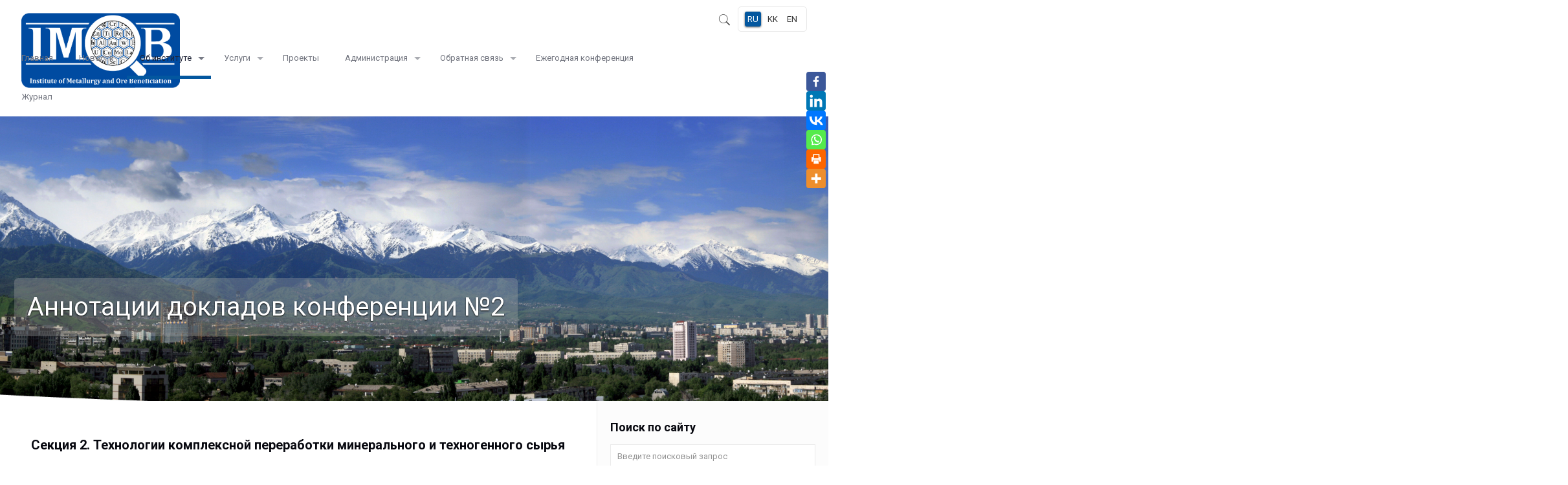

--- FILE ---
content_type: text/html; charset=UTF-8
request_url: https://imio.kz/annotations-of-the-conference-reports-page-2/
body_size: 73989
content:
<!DOCTYPE html><html class="no-js" lang="ru-RU" itemscope itemtype="https://schema.org/WebPage"><head><meta charset="UTF-8" /><meta name="viewport" content="width=device-width, initial-scale=1, maximum-scale=1" /><link rel="shortcut icon" href="https://imio.kz/wp-content/uploads/2019/05/FAVICON.png" /><link rel="apple-touch-icon" href="https://imio.kz/wp-content/uploads/2019/05/FAVICON.png" /><title>Аннотации докладов конференции №2 &#8212; imio.kz</title>  <script id="mfn-dnmc-config-js">/* <![CDATA[ */ //<![CDATA[
window.mfn = {mobile_init:1240,nicescroll:40,parallax:"translate3d",responsive:1,retina_js:0};
window.mfn_lightbox = {disable:false,disableMobile:false,title:false,};
window.mfn_sliders = {blog:0,clients:0,offer:0,portfolio:0,shop:0,slider:0,testimonials:0};
//]]> /* ]]> */</script> <style type="text/css">.heateor_sss_button_instagram span.heateor_sss_svg,a.heateor_sss_instagram span.heateor_sss_svg{background:radial-gradient(circle at 30% 107%,#fdf497 0,#fdf497 5%,#fd5949 45%,#d6249f 60%,#285aeb 90%)}.heateor_sss_horizontal_sharing .heateor_sss_svg,.heateor_sss_standard_follow_icons_container .heateor_sss_svg{color:#fff;border-width:2px;border-style:solid;border-color:transparent}.heateor_sss_horizontal_sharing .heateorSssTCBackground{color:#666}.heateor_sss_horizontal_sharing span.heateor_sss_svg:hover,.heateor_sss_standard_follow_icons_container span.heateor_sss_svg:hover{border-color:#000}.heateor_sss_vertical_sharing span.heateor_sss_svg,.heateor_sss_floating_follow_icons_container span.heateor_sss_svg{color:#fff;border-width:0;border-style:solid;border-color:transparent}.heateor_sss_vertical_sharing .heateorSssTCBackground{color:#666}.heateor_sss_vertical_sharing span.heateor_sss_svg:hover,.heateor_sss_floating_follow_icons_container span.heateor_sss_svg:hover{border-color:transparent}div.heateor_sss_horizontal_sharing .heateor_sss_square_count{float:right;margin:0 8px;line-height:35px}@media screen and (max-width:783px){.heateor_sss_vertical_sharing{display:none!important}}div.heateor_sss_mobile_footer{display:none}@media screen and (max-width:783px){div.heateor_sss_bottom_sharing .heateorSssTCBackground{background-color:#fff}div.heateor_sss_bottom_sharing{width:100%!important;left:0!important}div.heateor_sss_bottom_sharing a{width:16.666666666667%!important}div.heateor_sss_bottom_sharing .heateor_sss_svg{width:100%!important}div.heateor_sss_bottom_sharing div.heateorSssTotalShareCount{font-size:1em!important;line-height:21px!important}div.heateor_sss_bottom_sharing div.heateorSssTotalShareText{font-size:.7em!important;line-height:0px!important}div.heateor_sss_mobile_footer{display:block;height:30px}.heateor_sss_bottom_sharing{padding:0!important;display:block!important;width:auto!important;bottom:-2px!important;top:auto!important}.heateor_sss_bottom_sharing .heateor_sss_square_count{line-height:inherit}.heateor_sss_bottom_sharing .heateorSssSharingArrow{display:none}.heateor_sss_bottom_sharing .heateorSssTCBackground{margin-right:1.1em!important}}div.heateorSssSharingArrow{display:none}</style><style type="text/css" id="wpml-ls-inline-styles-additional-css">.wpml-ls-display{display:inline!important}</style><meta name='robots' content='max-image-preview:large' /><link rel="alternate" hreflang="ru-ru" href="https://imio.kz/annotations-of-the-conference-reports-page-2/" /><link rel='dns-prefetch' href='//fonts.googleapis.com' /><link rel="alternate" type="application/rss+xml" title="imio.kz &raquo; Лента" href="https://imio.kz/feed/" /><link rel="alternate" type="application/rss+xml" title="imio.kz &raquo; Лента комментариев" href="https://imio.kz/comments/feed/" /><link rel="alternate" type="application/rss+xml" title="imio.kz &raquo; Лента комментариев к &laquo;Аннотации докладов конференции №2&raquo;" href="https://imio.kz/annotations-of-the-conference-reports-page-2/feed/" /><style type="text/css">img.wp-smiley,img.emoji{display:inline!important;border:none!important;box-shadow:none!important;height:1em!important;width:1em!important;margin:0 0.07em!important;vertical-align:-0.1em!important;background:none!important;padding:0!important}</style><link rel='stylesheet' id='wp-block-library-css' href='https://imio.kz/wp-includes/css/dist/block-library/style.min.css' type='text/css' media='all' /><link rel='stylesheet' id='classic-theme-styles-css' href='https://imio.kz/wp-includes/css/classic-themes.min.css' type='text/css' media='all' /><style id='global-styles-inline-css' type='text/css'>body{--wp--preset--color--black:#000;--wp--preset--color--cyan-bluish-gray:#abb8c3;--wp--preset--color--white:#fff;--wp--preset--color--pale-pink:#f78da7;--wp--preset--color--vivid-red:#cf2e2e;--wp--preset--color--luminous-vivid-orange:#ff6900;--wp--preset--color--luminous-vivid-amber:#fcb900;--wp--preset--color--light-green-cyan:#7bdcb5;--wp--preset--color--vivid-green-cyan:#00d084;--wp--preset--color--pale-cyan-blue:#8ed1fc;--wp--preset--color--vivid-cyan-blue:#0693e3;--wp--preset--color--vivid-purple:#9b51e0;--wp--preset--gradient--vivid-cyan-blue-to-vivid-purple:linear-gradient(135deg,rgba(6,147,227,1) 0%,rgb(155,81,224) 100%);--wp--preset--gradient--light-green-cyan-to-vivid-green-cyan:linear-gradient(135deg,rgb(122,220,180) 0%,rgb(0,208,130) 100%);--wp--preset--gradient--luminous-vivid-amber-to-luminous-vivid-orange:linear-gradient(135deg,rgba(252,185,0,1) 0%,rgba(255,105,0,1) 100%);--wp--preset--gradient--luminous-vivid-orange-to-vivid-red:linear-gradient(135deg,rgba(255,105,0,1) 0%,rgb(207,46,46) 100%);--wp--preset--gradient--very-light-gray-to-cyan-bluish-gray:linear-gradient(135deg,rgb(238,238,238) 0%,rgb(169,184,195) 100%);--wp--preset--gradient--cool-to-warm-spectrum:linear-gradient(135deg,rgb(74,234,220) 0%,rgb(151,120,209) 20%,rgb(207,42,186) 40%,rgb(238,44,130) 60%,rgb(251,105,98) 80%,rgb(254,248,76) 100%);--wp--preset--gradient--blush-light-purple:linear-gradient(135deg,rgb(255,206,236) 0%,rgb(152,150,240) 100%);--wp--preset--gradient--blush-bordeaux:linear-gradient(135deg,rgb(254,205,165) 0%,rgb(254,45,45) 50%,rgb(107,0,62) 100%);--wp--preset--gradient--luminous-dusk:linear-gradient(135deg,rgb(255,203,112) 0%,rgb(199,81,192) 50%,rgb(65,88,208) 100%);--wp--preset--gradient--pale-ocean:linear-gradient(135deg,rgb(255,245,203) 0%,rgb(182,227,212) 50%,rgb(51,167,181) 100%);--wp--preset--gradient--electric-grass:linear-gradient(135deg,rgb(202,248,128) 0%,rgb(113,206,126) 100%);--wp--preset--gradient--midnight:linear-gradient(135deg,rgb(2,3,129) 0%,rgb(40,116,252) 100%);--wp--preset--duotone--dark-grayscale:url('#wp-duotone-dark-grayscale');--wp--preset--duotone--grayscale:url('#wp-duotone-grayscale');--wp--preset--duotone--purple-yellow:url('#wp-duotone-purple-yellow');--wp--preset--duotone--blue-red:url('#wp-duotone-blue-red');--wp--preset--duotone--midnight:url('#wp-duotone-midnight');--wp--preset--duotone--magenta-yellow:url('#wp-duotone-magenta-yellow');--wp--preset--duotone--purple-green:url('#wp-duotone-purple-green');--wp--preset--duotone--blue-orange:url('#wp-duotone-blue-orange');--wp--preset--font-size--small:13px;--wp--preset--font-size--medium:20px;--wp--preset--font-size--large:36px;--wp--preset--font-size--x-large:42px;--wp--preset--spacing--20:.44rem;--wp--preset--spacing--30:.67rem;--wp--preset--spacing--40:1rem;--wp--preset--spacing--50:1.5rem;--wp--preset--spacing--60:2.25rem;--wp--preset--spacing--70:3.38rem;--wp--preset--spacing--80:5.06rem;--wp--preset--shadow--natural:6px 6px 9px rgba(0,0,0,.2);--wp--preset--shadow--deep:12px 12px 50px rgba(0,0,0,.4);--wp--preset--shadow--sharp:6px 6px 0 rgba(0,0,0,.2);--wp--preset--shadow--outlined:6px 6px 0 -3px rgba(255,255,255,1),6px 6px rgba(0,0,0,1);--wp--preset--shadow--crisp:6px 6px 0 rgba(0,0,0,1)}:where(.is-layout-flex){gap:.5em}body .is-layout-flow>.alignleft{float:left;margin-inline-start:0;margin-inline-end:2em}body .is-layout-flow>.alignright{float:right;margin-inline-start:2em;margin-inline-end:0}body .is-layout-flow>.aligncenter{margin-left:auto!important;margin-right:auto!important}body .is-layout-constrained>.alignleft{float:left;margin-inline-start:0;margin-inline-end:2em}body .is-layout-constrained>.alignright{float:right;margin-inline-start:2em;margin-inline-end:0}body .is-layout-constrained>.aligncenter{margin-left:auto!important;margin-right:auto!important}body .is-layout-constrained>:where(:not(.alignleft):not(.alignright):not(.alignfull)){max-width:var(--wp--style--global--content-size);margin-left:auto!important;margin-right:auto!important}body .is-layout-constrained>.alignwide{max-width:var(--wp--style--global--wide-size)}body .is-layout-flex{display:flex}body .is-layout-flex{flex-wrap:wrap;align-items:center}body .is-layout-flex>*{margin:0}:where(.wp-block-columns.is-layout-flex){gap:2em}.has-black-color{color:var(--wp--preset--color--black)!important}.has-cyan-bluish-gray-color{color:var(--wp--preset--color--cyan-bluish-gray)!important}.has-white-color{color:var(--wp--preset--color--white)!important}.has-pale-pink-color{color:var(--wp--preset--color--pale-pink)!important}.has-vivid-red-color{color:var(--wp--preset--color--vivid-red)!important}.has-luminous-vivid-orange-color{color:var(--wp--preset--color--luminous-vivid-orange)!important}.has-luminous-vivid-amber-color{color:var(--wp--preset--color--luminous-vivid-amber)!important}.has-light-green-cyan-color{color:var(--wp--preset--color--light-green-cyan)!important}.has-vivid-green-cyan-color{color:var(--wp--preset--color--vivid-green-cyan)!important}.has-pale-cyan-blue-color{color:var(--wp--preset--color--pale-cyan-blue)!important}.has-vivid-cyan-blue-color{color:var(--wp--preset--color--vivid-cyan-blue)!important}.has-vivid-purple-color{color:var(--wp--preset--color--vivid-purple)!important}.has-black-background-color{background-color:var(--wp--preset--color--black)!important}.has-cyan-bluish-gray-background-color{background-color:var(--wp--preset--color--cyan-bluish-gray)!important}.has-white-background-color{background-color:var(--wp--preset--color--white)!important}.has-pale-pink-background-color{background-color:var(--wp--preset--color--pale-pink)!important}.has-vivid-red-background-color{background-color:var(--wp--preset--color--vivid-red)!important}.has-luminous-vivid-orange-background-color{background-color:var(--wp--preset--color--luminous-vivid-orange)!important}.has-luminous-vivid-amber-background-color{background-color:var(--wp--preset--color--luminous-vivid-amber)!important}.has-light-green-cyan-background-color{background-color:var(--wp--preset--color--light-green-cyan)!important}.has-vivid-green-cyan-background-color{background-color:var(--wp--preset--color--vivid-green-cyan)!important}.has-pale-cyan-blue-background-color{background-color:var(--wp--preset--color--pale-cyan-blue)!important}.has-vivid-cyan-blue-background-color{background-color:var(--wp--preset--color--vivid-cyan-blue)!important}.has-vivid-purple-background-color{background-color:var(--wp--preset--color--vivid-purple)!important}.has-black-border-color{border-color:var(--wp--preset--color--black)!important}.has-cyan-bluish-gray-border-color{border-color:var(--wp--preset--color--cyan-bluish-gray)!important}.has-white-border-color{border-color:var(--wp--preset--color--white)!important}.has-pale-pink-border-color{border-color:var(--wp--preset--color--pale-pink)!important}.has-vivid-red-border-color{border-color:var(--wp--preset--color--vivid-red)!important}.has-luminous-vivid-orange-border-color{border-color:var(--wp--preset--color--luminous-vivid-orange)!important}.has-luminous-vivid-amber-border-color{border-color:var(--wp--preset--color--luminous-vivid-amber)!important}.has-light-green-cyan-border-color{border-color:var(--wp--preset--color--light-green-cyan)!important}.has-vivid-green-cyan-border-color{border-color:var(--wp--preset--color--vivid-green-cyan)!important}.has-pale-cyan-blue-border-color{border-color:var(--wp--preset--color--pale-cyan-blue)!important}.has-vivid-cyan-blue-border-color{border-color:var(--wp--preset--color--vivid-cyan-blue)!important}.has-vivid-purple-border-color{border-color:var(--wp--preset--color--vivid-purple)!important}.has-vivid-cyan-blue-to-vivid-purple-gradient-background{background:var(--wp--preset--gradient--vivid-cyan-blue-to-vivid-purple)!important}.has-light-green-cyan-to-vivid-green-cyan-gradient-background{background:var(--wp--preset--gradient--light-green-cyan-to-vivid-green-cyan)!important}.has-luminous-vivid-amber-to-luminous-vivid-orange-gradient-background{background:var(--wp--preset--gradient--luminous-vivid-amber-to-luminous-vivid-orange)!important}.has-luminous-vivid-orange-to-vivid-red-gradient-background{background:var(--wp--preset--gradient--luminous-vivid-orange-to-vivid-red)!important}.has-very-light-gray-to-cyan-bluish-gray-gradient-background{background:var(--wp--preset--gradient--very-light-gray-to-cyan-bluish-gray)!important}.has-cool-to-warm-spectrum-gradient-background{background:var(--wp--preset--gradient--cool-to-warm-spectrum)!important}.has-blush-light-purple-gradient-background{background:var(--wp--preset--gradient--blush-light-purple)!important}.has-blush-bordeaux-gradient-background{background:var(--wp--preset--gradient--blush-bordeaux)!important}.has-luminous-dusk-gradient-background{background:var(--wp--preset--gradient--luminous-dusk)!important}.has-pale-ocean-gradient-background{background:var(--wp--preset--gradient--pale-ocean)!important}.has-electric-grass-gradient-background{background:var(--wp--preset--gradient--electric-grass)!important}.has-midnight-gradient-background{background:var(--wp--preset--gradient--midnight)!important}.has-small-font-size{font-size:var(--wp--preset--font-size--small)!important}.has-medium-font-size{font-size:var(--wp--preset--font-size--medium)!important}.has-large-font-size{font-size:var(--wp--preset--font-size--large)!important}.has-x-large-font-size{font-size:var(--wp--preset--font-size--x-large)!important}.wp-block-navigation a:where(:not(.wp-element-button)){color:inherit}:where(.wp-block-columns.is-layout-flex){gap:2em}.wp-block-pullquote{font-size:1.5em;line-height:1.6}</style><link rel='stylesheet' id='contact-form-7-css' href='https://imio.kz/wp-content/cache/busting/1/wp-content/plugins/contact-form-7/includes/css/styles-5.7.6.css' type='text/css' media='all' /><link rel='stylesheet' id='ditty-displays-css' href='https://imio.kz/wp-content/cache/busting/1/wp-content/plugins/ditty-news-ticker/includes/css/ditty-displays-3.1.24.css' type='text/css' media='all' /><link rel='stylesheet' id='ditty-fontawesome-css' href='https://imio.kz/wp-content/cache/busting/1/wp-content/plugins/ditty-news-ticker/includes/libs/fontawesome-6.4.0/css/all-6.4.0.css' type='text/css' media='' /><link rel='stylesheet' id='style-css' href='https://imio.kz/wp-content/cache/busting/1/wp-content/themes/betheme/style-20.9.2.css' type='text/css' media='all' /><link rel='stylesheet' id='mfn-base-css' href='https://imio.kz/wp-content/cache/busting/1/wp-content/themes/betheme/css/base-20.9.2.css' type='text/css' media='all' /><link rel='stylesheet' id='mfn-layout-css' href='https://imio.kz/wp-content/cache/busting/1/wp-content/themes/betheme/css/layout-20.9.2.css' type='text/css' media='all' /><link rel='stylesheet' id='mfn-shortcodes-css' href='https://imio.kz/wp-content/cache/busting/1/wp-content/themes/betheme/css/shortcodes-20.9.2.css' type='text/css' media='all' /><link rel='stylesheet' id='mfn-animations-css' href='https://imio.kz/wp-content/cache/busting/1/wp-content/themes/betheme/assets/animations/animations.min-20.9.2.css' type='text/css' media='all' /><link rel='stylesheet' id='mfn-jquery-ui-css' href='https://imio.kz/wp-content/cache/busting/1/wp-content/themes/betheme/assets/ui/jquery.ui.all-20.9.2.css' type='text/css' media='all' /><link rel='stylesheet' id='mfn-jplayer-css' href='https://imio.kz/wp-content/cache/busting/1/wp-content/themes/betheme/assets/jplayer/css/jplayer.blue.monday-20.9.2.css' type='text/css' media='all' /><link rel='stylesheet' id='mfn-responsive-css' href='https://imio.kz/wp-content/cache/busting/1/wp-content/themes/betheme/css/responsive-20.9.2.css' type='text/css' media='all' /><link rel='stylesheet' id='Roboto-css' href='https://fonts.googleapis.com/css?family=Roboto%3A1%2C300%2C400%2C400italic%2C700%2C700italic&#038;ver=6.2.8' type='text/css' media='all' /><link rel='stylesheet' id='heateor_sss_frontend_css-css' href='https://imio.kz/wp-content/cache/busting/1/wp-content/plugins/sassy-social-share/public/css/sassy-social-share-public-3.3.51.css' type='text/css' media='all' /><link rel='stylesheet' id='tablepress-default-css' href='https://imio.kz/wp-content/cache/busting/1/wp-content/plugins/tablepress/css/build/default-2.1.3.css' type='text/css' media='all' /><link rel='stylesheet' id='popup-maker-site-css' href='https://imio.kz/wp-content/cache/busting/1/wp-content/plugins/popup-maker/assets/css/pum-site.min-1.18.1.css' type='text/css' media='all' /><style id='popup-maker-site-inline-css' type='text/css'>@import url(//fonts.googleapis.com/css?family=Roboto:400,300);.pum-theme-5585,.pum-theme-cutting-edge-2{background-color:rgba(0,0,0,.7)}.pum-theme-5585 .pum-container,.pum-theme-cutting-edge-2 .pum-container{padding:15px;border-radius:5px;border:1px none #000;box-shadow:0 10px 25px 0 rgba(2,2,2,.5);background-color:rgba(255,255,255,1)}.pum-theme-5585 .pum-title,.pum-theme-cutting-edge-2 .pum-title{color:#d33;text-align:center;text-shadow:0 0 0 rgba(2,2,2,.23);font-family:Roboto;font-weight:400;font-size:22px;line-height:38px}.pum-theme-5585 .pum-content,.pum-theme-cutting-edge-2 .pum-content{color:#222;font-family:Roboto;font-weight:300}.pum-theme-5585 .pum-content+.pum-close,.pum-theme-cutting-edge-2 .pum-content+.pum-close{position:absolute;height:30px;width:30px;left:auto;right:-10px;bottom:auto;top:-10px;padding:2px;color:#fff;font-family:Sans-Serif;font-weight:100;font-size:30px;line-height:23px;border:1px solid #fff;border-radius:18px;box-shadow:-1px 1px 1px 0 rgba(2,2,2,0) inset;text-shadow:1px 1px 15px rgba(0,0,0,1);background-color:rgba(239,59,0,1)}.pum-theme-3919,.pum-theme-cutting-edge{background-color:rgba(0,0,0,.7)}.pum-theme-3919 .pum-container,.pum-theme-cutting-edge .pum-container{padding:15px;border-radius:5px;border:1px none #000;box-shadow:0 10px 25px 0 rgba(2,2,2,.5);background-color:rgba(255,255,255,1)}.pum-theme-3919 .pum-title,.pum-theme-cutting-edge .pum-title{color:#d33;text-align:center;text-shadow:0 0 0 rgba(2,2,2,.23);font-family:Roboto;font-weight:400;font-size:22px;line-height:38px}.pum-theme-3919 .pum-content,.pum-theme-cutting-edge .pum-content{color:#222;font-family:Roboto;font-weight:300}.pum-theme-3919 .pum-content+.pum-close,.pum-theme-cutting-edge .pum-content+.pum-close{position:absolute;height:30px;width:30px;left:auto;right:-10px;bottom:auto;top:-10px;padding:2px;color:#fff;font-family:Sans-Serif;font-weight:100;font-size:30px;line-height:23px;border:1px solid #fff;border-radius:18px;box-shadow:-1px 1px 1px 0 rgba(2,2,2,0) inset;text-shadow:1px 1px 15px rgba(0,0,0,1);background-color:rgba(239,59,0,1)}#pum-5418{z-index:1999999999}#pum-11126{z-index:1999999999}#pum-8081{z-index:1999999999}#pum-3956{z-index:1999999999}#pum-3950{z-index:1999999999}#pum-3926{z-index:1999999999}#pum-6412{z-index:1999999999}#pum-5365{z-index:1999999999}#pum-8108{z-index:1999999999}#pum-8093{z-index:1999999999}#pum-3974{z-index:1999999999}#pum-4272{z-index:1999999999}#pum-4279{z-index:1999999999}#pum-4274{z-index:1999999999}#pum-4263{z-index:1999999999}#pum-4269{z-index:1999999999}#pum-4264{z-index:1999999999}#pum-4258{z-index:1999999999}#pum-3973{z-index:1999999999}#pum-3954{z-index:1999999999}#pum-3969{z-index:1999999999}#pum-5676{z-index:1999999999}#pum-5666{z-index:1999999999}#pum-5658{z-index:1999999999}#pum-3967{z-index:1999999999}#pum-5543{z-index:1999999999}#pum-5527{z-index:1999999999}#pum-5312{z-index:1999999999}#pum-5426{z-index:1999999999}#pum-5413{z-index:1999999999}#pum-5406{z-index:1999999999}#pum-5399{z-index:1999999999}#pum-5386{z-index:1999999999}#pum-5371{z-index:1999999999}#pum-5355{z-index:1999999999}#pum-5347{z-index:1999999999}#pum-5336{z-index:1999999999}#pum-5328{z-index:1999999999}#pum-3976{z-index:1999999999}#pum-3965{z-index:1999999999}#pum-3952{z-index:1999999999}#pum-3955{z-index:1999999999}#pum-3968{z-index:1999999999}#pum-3966{z-index:1999999999}#pum-3970{z-index:1999999999}#pum-3975{z-index:1999999999}#pum-3971{z-index:1999999999}#pum-3972{z-index:1999999999}#pum-4281{z-index:1999999999}#pum-4277{z-index:1999999999}#pum-4268{z-index:1999999999}</style><link rel='stylesheet' id='cf7cf-style-css' href='https://imio.kz/wp-content/cache/busting/1/wp-content/plugins/cf7-conditional-fields/style-2.3.8.css' type='text/css' media='all' /><style id='rocket-lazyload-inline-css' type='text/css'>.rll-youtube-player{position:relative;padding-bottom:56.23%;height:0;overflow:hidden;max-width:100%;background:#000;margin:5px}.rll-youtube-player iframe{position:absolute;top:0;left:0;width:100%;height:100%;z-index:100;background:0 0}.rll-youtube-player img{bottom:0;display:block;left:0;margin:auto;max-width:100%;width:100%;position:absolute;right:0;top:0;border:none;height:auto;cursor:pointer;-webkit-transition:.4s all;-moz-transition:.4s all;transition:.4s all}.rll-youtube-player img:hover{-webkit-filter:brightness(75%)}.rll-youtube-player .play{height:72px;width:72px;left:50%;top:50%;margin-left:-36px;margin-top:-36px;position:absolute;background:url(https://imio.kz/wp-content/plugins/wp-rocket/inc/front/img/youtube.png) no-repeat;cursor:pointer}</style> <script type='text/javascript' src='https://imio.kz/wp-content/cache/busting/1/wp-includes/js/jquery/jquery.min-3.6.4.js' id='jquery-core-js'></script> <script type='text/javascript' src='https://imio.kz/wp-content/cache/busting/1/wp-includes/js/jquery/jquery-migrate.min-3.4.0.js' id='jquery-migrate-js' defer></script> <link rel="https://api.w.org/" href="https://imio.kz/wp-json/" /><link rel="alternate" type="application/json" href="https://imio.kz/wp-json/wp/v2/pages/4805" /><link rel="EditURI" type="application/rsd+xml" title="RSD" href="https://imio.kz/xmlrpc.php?rsd" /><link rel="wlwmanifest" type="application/wlwmanifest+xml" href="https://imio.kz/wp-includes/wlwmanifest.xml" /><meta name="generator" content="WordPress 6.2.8" /><link rel="canonical" href="https://imio.kz/annotations-of-the-conference-reports-page-2/" /><link rel='shortlink' href='https://imio.kz/?p=4805' /><meta name="generator" content="WPML ver:4.2.4 stt:1,64,46;" /> <style id="mfn-dnmc-bg-css">html{background-image:url(https://imio.kz/wp-content/uploads/2023/08/1660919007_2-celes-club-p-zelenii-kamen-tekstura-krasivo-2.jpg);background-repeat:repeat;background-position:center top}#Subheader{background-image:url(/wp-content/uploads/2019/02/bannerkazakhstan1.jpg);background-repeat:no-repeat;background-position:center top;background-size:cover}</style><style id="mfn-dnmc-style-css">@media only screen and (min-width:1240px){body:not(.header-simple) #Top_bar #menu{display:block!important}.tr-menu #Top_bar #menu{background:none!important}#Top_bar .menu>li>ul.mfn-megamenu{width:984px}#Top_bar .menu>li>ul.mfn-megamenu>li{float:left}#Top_bar .menu>li>ul.mfn-megamenu>li.mfn-megamenu-cols-1{width:100%}#Top_bar .menu>li>ul.mfn-megamenu>li.mfn-megamenu-cols-2{width:50%}#Top_bar .menu>li>ul.mfn-megamenu>li.mfn-megamenu-cols-3{width:33.33%}#Top_bar .menu>li>ul.mfn-megamenu>li.mfn-megamenu-cols-4{width:25%}#Top_bar .menu>li>ul.mfn-megamenu>li.mfn-megamenu-cols-5{width:20%}#Top_bar .menu>li>ul.mfn-megamenu>li.mfn-megamenu-cols-6{width:16.66%}#Top_bar .menu>li>ul.mfn-megamenu>li>ul{display:block!important;position:inherit;left:auto;top:auto;border-width:0 1px 0 0}#Top_bar .menu>li>ul.mfn-megamenu>li:last-child>ul{border:0}#Top_bar .menu>li>ul.mfn-megamenu>li>ul li{width:auto}#Top_bar .menu>li>ul.mfn-megamenu a.mfn-megamenu-title{text-transform:uppercase;font-weight:400;background:none}#Top_bar .menu>li>ul.mfn-megamenu a .menu-arrow{display:none}.menuo-right #Top_bar .menu>li>ul.mfn-megamenu{left:auto;right:0}.menuo-right #Top_bar .menu>li>ul.mfn-megamenu-bg{box-sizing:border-box}#Top_bar .menu>li>ul.mfn-megamenu-bg{padding:20px 166px 20px 20px;background-repeat:no-repeat;background-position:right bottom}.rtl #Top_bar .menu>li>ul.mfn-megamenu-bg{padding-left:166px;padding-right:20px;background-position:left bottom}#Top_bar .menu>li>ul.mfn-megamenu-bg>li{background:none}#Top_bar .menu>li>ul.mfn-megamenu-bg>li a{border:none}#Top_bar .menu>li>ul.mfn-megamenu-bg>li>ul{background:none!important;-webkit-box-shadow:0 0 0 0;-moz-box-shadow:0 0 0 0;box-shadow:0 0 0 0}.mm-vertical #Top_bar .container{position:relative}.mm-vertical #Top_bar .top_bar_left{position:static}.mm-vertical #Top_bar .menu>li ul{box-shadow:0 0 0 0 transparent!important;background-image:none}.mm-vertical #Top_bar .menu>li>ul.mfn-megamenu{width:98%!important;margin:0 1%;padding:20px 0}.mm-vertical.header-plain #Top_bar .menu>li>ul.mfn-megamenu{width:100%!important;margin:0}.mm-vertical #Top_bar .menu>li>ul.mfn-megamenu>li{display:table-cell;float:none!important;width:10%;padding:0 15px;border-right:1px solid rgba(0,0,0,.05)}.mm-vertical #Top_bar .menu>li>ul.mfn-megamenu>li:last-child{border-right-width:0}.mm-vertical #Top_bar .menu>li>ul.mfn-megamenu>li.hide-border{border-right-width:0}.mm-vertical #Top_bar .menu>li>ul.mfn-megamenu>li a{border-bottom-width:0;padding:9px 15px;line-height:120%}.mm-vertical #Top_bar .menu>li>ul.mfn-megamenu a.mfn-megamenu-title{font-weight:700}.rtl .mm-vertical #Top_bar .menu>li>ul.mfn-megamenu>li:first-child{border-right-width:0}.rtl .mm-vertical #Top_bar .menu>li>ul.mfn-megamenu>li:last-child{border-right-width:1px}.header-plain:not(.menuo-right) #Header .top_bar_left{width:auto!important}.header-stack.header-center #Top_bar #menu{display:inline-block!important}.header-simple #Top_bar #menu{display:none;height:auto;width:300px;bottom:auto;top:100%;right:1px;position:absolute;margin:0}.header-simple #Header a.responsive-menu-toggle{display:block;right:10px}.header-simple #Top_bar #menu>ul{width:100%;float:left}.header-simple #Top_bar #menu ul li{width:100%;padding-bottom:0;border-right:0;position:relative}.header-simple #Top_bar #menu ul li a{padding:0 20px;margin:0;display:block;height:auto;line-height:normal;border:none}.header-simple #Top_bar #menu ul li a:after{display:none}.header-simple #Top_bar #menu ul li a span{border:none;line-height:44px;display:inline;padding:0}.header-simple #Top_bar #menu ul li.submenu .menu-toggle{display:block;position:absolute;right:0;top:0;width:44px;height:44px;line-height:44px;font-size:30px;font-weight:300;text-align:center;cursor:pointer;color:#444;opacity:.33}.header-simple #Top_bar #menu ul li.submenu .menu-toggle:after{content:"+"}.header-simple #Top_bar #menu ul li.hover>.menu-toggle:after{content:"-"}.header-simple #Top_bar #menu ul li.hover a{border-bottom:0}.header-simple #Top_bar #menu ul.mfn-megamenu li .menu-toggle{display:none}.header-simple #Top_bar #menu ul li ul{position:relative!important;left:0!important;top:0;padding:0;margin:0!important;width:auto!important;background-image:none}.header-simple #Top_bar #menu ul li ul li{width:100%!important;display:block;padding:0}.header-simple #Top_bar #menu ul li ul li a{padding:0 20px 0 30px}.header-simple #Top_bar #menu ul li ul li a .menu-arrow{display:none}.header-simple #Top_bar #menu ul li ul li a span{padding:0}.header-simple #Top_bar #menu ul li ul li a span:after{display:none!important}.header-simple #Top_bar .menu>li>ul.mfn-megamenu a.mfn-megamenu-title{text-transform:uppercase;font-weight:400}.header-simple #Top_bar .menu>li>ul.mfn-megamenu>li>ul{display:block!important;position:inherit;left:auto;top:auto}.header-simple #Top_bar #menu ul li ul li ul{border-left:0!important;padding:0;top:0}.header-simple #Top_bar #menu ul li ul li ul li a{padding:0 20px 0 40px}.rtl.header-simple #Top_bar #menu{left:1px;right:auto}.rtl.header-simple #Top_bar a.responsive-menu-toggle{left:10px;right:auto}.rtl.header-simple #Top_bar #menu ul li.submenu .menu-toggle{left:0;right:auto}.rtl.header-simple #Top_bar #menu ul li ul{left:auto!important;right:0!important}.rtl.header-simple #Top_bar #menu ul li ul li a{padding:0 30px 0 20px}.rtl.header-simple #Top_bar #menu ul li ul li ul li a{padding:0 40px 0 20px}.menu-highlight #Top_bar .menu>li{margin:0 2px}.menu-highlight:not(.header-creative) #Top_bar .menu>li>a{margin:20px 0;padding:0;-webkit-border-radius:5px;border-radius:5px}.menu-highlight #Top_bar .menu>li>a:after{display:none}.menu-highlight #Top_bar .menu>li>a span:not(.description){line-height:50px}.menu-highlight #Top_bar .menu>li>a span.description{display:none}.menu-highlight.header-stack #Top_bar .menu>li>a{margin:10px 0!important}.menu-highlight.header-stack #Top_bar .menu>li>a span:not(.description){line-height:40px}.menu-highlight.header-transparent #Top_bar .menu>li>a{margin:5px 0}.menu-highlight.header-simple #Top_bar #menu ul li,.menu-highlight.header-creative #Top_bar #menu ul li{margin:0}.menu-highlight.header-simple #Top_bar #menu ul li>a,.menu-highlight.header-creative #Top_bar #menu ul li>a{-webkit-border-radius:0;border-radius:0}.menu-highlight:not(.header-fixed):not(.header-simple) #Top_bar.is-sticky .menu>li>a{margin:10px 0!important;padding:5px 0!important}.menu-highlight:not(.header-fixed):not(.header-simple) #Top_bar.is-sticky .menu>li>a span{line-height:30px!important}.header-modern.menu-highlight.menuo-right .menu_wrapper{margin-right:20px}.menu-line-below #Top_bar .menu>li>a:after{top:auto;bottom:-4px}.menu-line-below #Top_bar.is-sticky .menu>li>a:after{top:auto;bottom:-4px}.menu-line-below-80 #Top_bar:not(.is-sticky) .menu>li>a:after{height:4px;left:10%;top:50%;margin-top:20px;width:80%}.menu-line-below-80-1 #Top_bar:not(.is-sticky) .menu>li>a:after{height:1px;left:10%;top:50%;margin-top:20px;width:80%}.menu-link-color #Top_bar .menu>li>a:after{display:none!important}.menu-arrow-top #Top_bar .menu>li>a:after{background:none repeat scroll 0 0 rgba(0,0,0,0)!important;border-color:#ccc transparent transparent;border-style:solid;border-width:7px 7px 0;display:block;height:0;left:50%;margin-left:-7px;top:0!important;width:0}.menu-arrow-top.header-transparent #Top_bar .menu>li>a:after,.menu-arrow-top.header-plain #Top_bar .menu>li>a:after{display:none}.menu-arrow-top #Top_bar.is-sticky .menu>li>a:after{top:0!important}.menu-arrow-bottom #Top_bar .menu>li>a:after{background:none!important;border-color:transparent transparent #ccc;border-style:solid;border-width:0 7px 7px;display:block;height:0;left:50%;margin-left:-7px;top:auto;bottom:0;width:0}.menu-arrow-bottom.header-transparent #Top_bar .menu>li>a:after,.menu-arrow-bottom.header-plain #Top_bar .menu>li>a:after{display:none}.menu-arrow-bottom #Top_bar.is-sticky .menu>li>a:after{top:auto;bottom:0}.menuo-no-borders #Top_bar .menu>li>a span:not(.description){border-right-width:0}.menuo-no-borders #Header_creative #Top_bar .menu>li>a span{border-bottom-width:0}.menuo-right #Top_bar .menu_wrapper{float:right}.menuo-right.header-stack:not(.header-center) #Top_bar .menu_wrapper{margin-right:150px}body.header-creative{padding-left:50px}body.header-creative.header-open{padding-left:250px}body.error404,body.under-construction,body.template-blank{padding-left:0!important}.header-creative.footer-fixed #Footer,.header-creative.footer-sliding #Footer,.header-creative.footer-stick #Footer.is-sticky{box-sizing:border-box;padding-left:50px}.header-open.footer-fixed #Footer,.header-open.footer-sliding #Footer,.header-creative.footer-stick #Footer.is-sticky{padding-left:250px}.header-rtl.header-creative.footer-fixed #Footer,.header-rtl.header-creative.footer-sliding #Footer,.header-rtl.header-creative.footer-stick #Footer.is-sticky{padding-left:0;padding-right:50px}.header-rtl.header-open.footer-fixed #Footer,.header-rtl.header-open.footer-sliding #Footer,.header-rtl.header-creative.footer-stick #Footer.is-sticky{padding-right:250px}#Header_creative{background-color:#fff;position:fixed;width:250px;height:100%;left:-200px;top:0;z-index:9002;-webkit-box-shadow:2px 0 4px 2px rgba(0,0,0,.15);box-shadow:2px 0 4px 2px rgba(0,0,0,.15)}#Header_creative .container{width:100%}#Header_creative .creative-wrapper{opacity:0;margin-right:50px}#Header_creative a.creative-menu-toggle{display:block;width:34px;height:34px;line-height:34px;font-size:22px;text-align:center;position:absolute;top:10px;right:8px;border-radius:3px}.admin-bar #Header_creative a.creative-menu-toggle{top:42px}#Header_creative #Top_bar{position:static;width:100%}#Header_creative #Top_bar .top_bar_left{width:100%!important;float:none}#Header_creative #Top_bar .top_bar_right{width:100%!important;float:none;height:auto;margin-bottom:35px;text-align:center;padding:0 20px;top:0;-webkit-box-sizing:border-box;-moz-box-sizing:border-box;box-sizing:border-box}#Header_creative #Top_bar .top_bar_right:before{display:none}#Header_creative #Top_bar .top_bar_right_wrapper{top:0}#Header_creative #Top_bar .logo{float:none;text-align:center;margin:15px 0}#Header_creative #Top_bar #menu{background-color:transparent}#Header_creative #Top_bar .menu_wrapper{float:none;margin:0 0 30px}#Header_creative #Top_bar .menu>li{width:100%;float:none;position:relative}#Header_creative #Top_bar .menu>li>a{padding:0;text-align:center}#Header_creative #Top_bar .menu>li>a:after{display:none}#Header_creative #Top_bar .menu>li>a span{border-right:0;border-bottom-width:1px;line-height:38px}#Header_creative #Top_bar .menu li ul{left:100%;right:auto;top:0;box-shadow:2px 2px 2px 0 rgba(0,0,0,.03);-webkit-box-shadow:2px 2px 2px 0 rgba(0,0,0,.03)}#Header_creative #Top_bar .menu>li>ul.mfn-megamenu{margin:0;width:700px!important}#Header_creative #Top_bar .menu>li>ul.mfn-megamenu>li>ul{left:0}#Header_creative #Top_bar .menu li ul li a{padding-top:9px;padding-bottom:8px}#Header_creative #Top_bar .menu li ul li ul{top:0}#Header_creative #Top_bar .menu>li>a span.description{display:block;font-size:13px;line-height:28px!important;clear:both}#Header_creative #Top_bar .search_wrapper{left:100%;top:auto;bottom:0}#Header_creative #Top_bar a#header_cart{display:inline-block;float:none;top:3px}#Header_creative #Top_bar a#search_button{display:inline-block;float:none;top:3px}#Header_creative #Top_bar .wpml-languages{display:inline-block;float:none;top:0}#Header_creative #Top_bar .wpml-languages.enabled:hover a.active{padding-bottom:11px}#Header_creative #Top_bar .action_button{display:inline-block;float:none;top:16px;margin:0}#Header_creative #Top_bar .banner_wrapper{display:block;text-align:center}#Header_creative #Top_bar .banner_wrapper img{max-width:100%;height:auto;display:inline-block}#Header_creative #Action_bar{display:none;position:absolute;bottom:0;top:auto;clear:both;padding:0 20px;box-sizing:border-box}#Header_creative #Action_bar .social{float:none;text-align:center;padding:5px 0 15px}#Header_creative #Action_bar .social li{margin-bottom:2px}#Header_creative .social li a{color:rgba(0,0,0,.5)}#Header_creative .social li a:hover{color:#000}#Header_creative .creative-social{position:absolute;bottom:10px;right:0;width:50px}#Header_creative .creative-social li{display:block;float:none;width:100%;text-align:center;margin-bottom:5px}.header-creative .fixed-nav.fixed-nav-prev{margin-left:50px}.header-creative.header-open .fixed-nav.fixed-nav-prev{margin-left:250px}.menuo-last #Header_creative #Top_bar .menu li.last ul{top:auto;bottom:0}.header-open #Header_creative{left:0}.header-open #Header_creative .creative-wrapper{opacity:1;margin:0!important}.header-open #Header_creative .creative-menu-toggle,.header-open #Header_creative .creative-social{display:none}.header-open #Header_creative #Action_bar{display:block}body.header-rtl.header-creative{padding-left:0;padding-right:50px}.header-rtl #Header_creative{left:auto;right:-200px}.header-rtl.nice-scroll #Header_creative{margin-right:10px}.header-rtl #Header_creative .creative-wrapper{margin-left:50px;margin-right:0}.header-rtl #Header_creative a.creative-menu-toggle{left:8px;right:auto}.header-rtl #Header_creative .creative-social{left:0;right:auto}.header-rtl #Footer #back_to_top.sticky{right:125px}.header-rtl #popup_contact{right:70px}.header-rtl #Header_creative #Top_bar .menu li ul{left:auto;right:100%}.header-rtl #Header_creative #Top_bar .search_wrapper{left:auto;right:100%}.header-rtl .fixed-nav.fixed-nav-prev{margin-left:0!important}.header-rtl .fixed-nav.fixed-nav-next{margin-right:50px}body.header-rtl.header-creative.header-open{padding-left:0;padding-right:250px!important}.header-rtl.header-open #Header_creative{left:auto;right:0}.header-rtl.header-open #Footer #back_to_top.sticky{right:325px}.header-rtl.header-open #popup_contact{right:270px}.header-rtl.header-open .fixed-nav.fixed-nav-next{margin-right:250px}#Header_creative.active{left:-1px}.header-rtl #Header_creative.active{left:auto;right:-1px}#Header_creative.active .creative-wrapper{opacity:1;margin:0}.header-creative .vc_row[data-vc-full-width]{padding-left:50px}.header-creative.header-open .vc_row[data-vc-full-width]{padding-left:250px}.header-open .vc_parallax .vc_parallax-inner{left:auto;width:calc(100% - 250px)}.header-open.header-rtl .vc_parallax .vc_parallax-inner{left:0;right:auto}#Header_creative.scroll{height:100%;overflow-y:auto}#Header_creative.scroll:not(.dropdown) .menu li ul{display:none!important}#Header_creative.scroll #Action_bar{position:static}#Header_creative.dropdown{outline:none}#Header_creative.dropdown #Top_bar .menu_wrapper{float:left}#Header_creative.dropdown #Top_bar #menu ul li{position:relative;float:left}#Header_creative.dropdown #Top_bar #menu ul li a:after{display:none}#Header_creative.dropdown #Top_bar #menu ul li a span{line-height:38px;padding:0}#Header_creative.dropdown #Top_bar #menu ul li.submenu .menu-toggle{display:block;position:absolute;right:0;top:0;width:38px;height:38px;line-height:38px;font-size:26px;font-weight:300;text-align:center;cursor:pointer;color:#444;opacity:.33}#Header_creative.dropdown #Top_bar #menu ul li.submenu .menu-toggle:after{content:"+"}#Header_creative.dropdown #Top_bar #menu ul li.hover>.menu-toggle:after{content:"-"}#Header_creative.dropdown #Top_bar #menu ul li.hover a{border-bottom:0}#Header_creative.dropdown #Top_bar #menu ul.mfn-megamenu li .menu-toggle{display:none}#Header_creative.dropdown #Top_bar #menu ul li ul{position:relative!important;left:0!important;top:0;padding:0;margin-left:0!important;width:auto!important;background-image:none}#Header_creative.dropdown #Top_bar #menu ul li ul li{width:100%!important}#Header_creative.dropdown #Top_bar #menu ul li ul li a{padding:0 10px;text-align:center}#Header_creative.dropdown #Top_bar #menu ul li ul li a .menu-arrow{display:none}#Header_creative.dropdown #Top_bar #menu ul li ul li a span{padding:0}#Header_creative.dropdown #Top_bar #menu ul li ul li a span:after{display:none!important}#Header_creative.dropdown #Top_bar .menu>li>ul.mfn-megamenu a.mfn-megamenu-title{text-transform:uppercase;font-weight:400}#Header_creative.dropdown #Top_bar .menu>li>ul.mfn-megamenu>li>ul{display:block!important;position:inherit;left:auto;top:auto}#Header_creative.dropdown #Top_bar #menu ul li ul li ul{border-left:0!important;padding:0;top:0}#Header_creative{transition:left .5s ease-in-out,right .5s ease-in-out}#Header_creative .creative-wrapper{transition:opacity .5s ease-in-out,margin 0s ease-in-out .5s}#Header_creative.active .creative-wrapper{transition:opacity .5s ease-in-out,margin 0s ease-in-out}}@media only screen and (min-width:768px){#Top_bar.is-sticky{position:fixed!important;width:100%;left:0;top:-60px;height:60px;z-index:701;background:#fff;opacity:.97;filter:alpha(opacity=97);-webkit-box-shadow:0 2px 5px 0 rgba(0,0,0,.1);-moz-box-shadow:0 2px 5px 0 rgba(0,0,0,.1);box-shadow:0 2px 5px 0 rgba(0,0,0,.1)}.layout-boxed.header-boxed #Top_bar.is-sticky{max-width:1240px;left:50%;-webkit-transform:translateX(-50%);transform:translateX(-50%)}.layout-boxed.header-boxed.nice-scroll #Top_bar.is-sticky{margin-left:-5px}#Top_bar.is-sticky .top_bar_left,#Top_bar.is-sticky .top_bar_right,#Top_bar.is-sticky .top_bar_right:before{background:none}#Top_bar.is-sticky .top_bar_right{top:-4px;height:auto}#Top_bar.is-sticky .top_bar_right_wrapper{top:15px}.header-plain #Top_bar.is-sticky .top_bar_right_wrapper{top:0}#Top_bar.is-sticky .logo{width:auto;margin:0 30px 0 20px;padding:0}#Top_bar.is-sticky #logo{padding:5px 0!important;height:50px!important;line-height:50px!important}.logo-no-sticky-padding #Top_bar.is-sticky #logo{height:60px!important;line-height:60px!important}#Top_bar.is-sticky #logo img.logo-main{display:none}#Top_bar.is-sticky #logo img.logo-sticky{display:inline;max-height:35px}#Top_bar.is-sticky .menu_wrapper{clear:none}#Top_bar.is-sticky .menu_wrapper .menu>li>a{padding:15px 0}#Top_bar.is-sticky .menu>li>a,#Top_bar.is-sticky .menu>li>a span{line-height:30px}#Top_bar.is-sticky .menu>li>a:after{top:auto;bottom:-4px}#Top_bar.is-sticky .menu>li>a span.description{display:none}#Top_bar.is-sticky .secondary_menu_wrapper,#Top_bar.is-sticky .banner_wrapper{display:none}.header-overlay #Top_bar.is-sticky{display:none}.sticky-dark #Top_bar.is-sticky{background:rgba(0,0,0,.8)}.sticky-dark #Top_bar.is-sticky #menu{background:rgba(0,0,0,.8)}.sticky-dark #Top_bar.is-sticky .menu>li>a{color:#fff}.sticky-dark #Top_bar.is-sticky .top_bar_right a{color:rgba(255,255,255,.5)}.sticky-dark #Top_bar.is-sticky .wpml-languages a.active,.sticky-dark #Top_bar.is-sticky .wpml-languages ul.wpml-lang-dropdown{background:rgba(0,0,0,.3);border-color:rgba(0,0,0,.1)}}@media only screen and (max-width:1239px){#Top_bar #menu{display:none;height:auto;width:300px;bottom:auto;top:100%;right:1px;position:absolute;margin:0}#Top_bar a.responsive-menu-toggle{display:block}#Top_bar #menu>ul{width:100%;float:left}#Top_bar #menu ul li{width:100%;padding-bottom:0;border-right:0;position:relative}#Top_bar #menu ul li a{padding:0 25px;margin:0;display:block;height:auto;line-height:normal;border:none}#Top_bar #menu ul li a:after{display:none}#Top_bar #menu ul li a span{border:none;line-height:44px;display:inline;padding:0}#Top_bar #menu ul li a span.description{margin:0 0 0 5px}#Top_bar #menu ul li.submenu .menu-toggle{display:block;position:absolute;right:15px;top:0;width:44px;height:44px;line-height:44px;font-size:30px;font-weight:300;text-align:center;cursor:pointer;color:#444;opacity:.33}#Top_bar #menu ul li.submenu .menu-toggle:after{content:"+"}#Top_bar #menu ul li.hover>.menu-toggle:after{content:"-"}#Top_bar #menu ul li.hover a{border-bottom:0}#Top_bar #menu ul li a span:after{display:none!important}#Top_bar #menu ul.mfn-megamenu li .menu-toggle{display:none}#Top_bar #menu ul li ul{position:relative!important;left:0!important;top:0;padding:0;margin-left:0!important;width:auto!important;background-image:none!important;box-shadow:0 0 0 0 transparent!important;-webkit-box-shadow:0 0 0 0 transparent!important}#Top_bar #menu ul li ul li{width:100%!important}#Top_bar #menu ul li ul li a{padding:0 20px 0 35px}#Top_bar #menu ul li ul li a .menu-arrow{display:none}#Top_bar #menu ul li ul li a span{padding:0}#Top_bar #menu ul li ul li a span:after{display:none!important}#Top_bar .menu>li>ul.mfn-megamenu a.mfn-megamenu-title{text-transform:uppercase;font-weight:400}#Top_bar .menu>li>ul.mfn-megamenu>li>ul{display:block!important;position:inherit;left:auto;top:auto}#Top_bar #menu ul li ul li ul{border-left:0!important;padding:0;top:0}#Top_bar #menu ul li ul li ul li a{padding:0 20px 0 45px}.rtl #Top_bar #menu{left:1px;right:auto}.rtl #Top_bar a.responsive-menu-toggle{left:20px;right:auto}.rtl #Top_bar #menu ul li.submenu .menu-toggle{left:15px;right:auto;border-left:none;border-right:1px solid #eee}.rtl #Top_bar #menu ul li ul{left:auto!important;right:0!important}.rtl #Top_bar #menu ul li ul li a{padding:0 30px 0 20px}.rtl #Top_bar #menu ul li ul li ul li a{padding:0 40px 0 20px}.header-stack .menu_wrapper a.responsive-menu-toggle{position:static!important;margin:11px 0!important}.header-stack .menu_wrapper #menu{left:0;right:auto}.rtl.header-stack #Top_bar #menu{left:auto;right:0}.admin-bar #Header_creative{top:32px}.header-creative.layout-boxed{padding-top:85px}.header-creative.layout-full-width #Wrapper{padding-top:60px}#Header_creative{position:fixed;width:100%;left:0!important;top:0;z-index:1001}#Header_creative .creative-wrapper{display:block!important;opacity:1!important}#Header_creative .creative-menu-toggle,#Header_creative .creative-social{display:none!important;opacity:1!important;filter:alpha(opacity=100)!important}#Header_creative #Top_bar{position:static;width:100%}#Header_creative #Top_bar #logo{height:50px;line-height:50px;padding:5px 0}#Header_creative #Top_bar #logo img.logo-sticky{max-height:40px!important}#Header_creative #logo img.logo-main{display:none}#Header_creative #logo img.logo-sticky{display:inline-block}.logo-no-sticky-padding #Header_creative #Top_bar #logo{height:60px;line-height:60px;padding:0}.logo-no-sticky-padding #Header_creative #Top_bar #logo img.logo-sticky{max-height:60px!important}#Header_creative #Action_bar{display:none}#Header_creative #Top_bar .top_bar_right{height:60px;top:0}#Header_creative #Top_bar .top_bar_right:before{display:none}#Header_creative #Top_bar .top_bar_right_wrapper{top:0;padding-top:9px}#Header_creative.scroll{overflow:visible!important}}#Header_wrapper,#Intro{background-color:#fff}#Subheader{background-color:rgba(235,235,237,1)}.header-classic #Action_bar,.header-fixed #Action_bar,.header-plain #Action_bar,.header-split #Action_bar,.header-stack #Action_bar{background-color:#2C2C2C}#Sliding-top{background-color:#ebebed}#Sliding-top a.sliding-top-control{border-right-color:#ebebed}#Sliding-top.st-center a.sliding-top-control,#Sliding-top.st-left a.sliding-top-control{border-top-color:#ebebed}#Footer{background-color:#013124}body,ul.timeline_items,.icon_box a .desc,.icon_box a:hover .desc,.feature_list ul li a,.list_item a,.list_item a:hover,.widget_recent_entries ul li a,.flat_box a,.flat_box a:hover,.story_box .desc,.content_slider.carouselul li a .title,.content_slider.flat.description ul li .desc,.content_slider.flat.description ul li a .desc,.post-nav.minimal a i{color:#222}.post-nav.minimal a svg{fill:#222}.themecolor,.opening_hours .opening_hours_wrapper li span,.fancy_heading_icon .icon_top,.fancy_heading_arrows .icon-right-dir,.fancy_heading_arrows .icon-left-dir,.fancy_heading_line .title,.button-love a.mfn-love,.format-link .post-title .icon-link,.pager-single>span,.pager-single a:hover,.widget_meta ul,.widget_pages ul,.widget_rss ul,.widget_mfn_recent_comments ul li:after,.widget_archive ul,.widget_recent_comments ul li:after,.widget_nav_menu ul,.woocommerce ul.products li.product .price,.shop_slider .shop_slider_ul li .item_wrapper .price,.woocommerce-page ul.products li.product .price,.widget_price_filter .price_label .from,.widget_price_filter .price_label .to,.woocommerce ul.product_list_widget li .quantity .amount,.woocommerce .product div.entry-summary .price,.woocommerce .star-rating span,#Error_404 .error_pic i,.style-simple #Filters .filters_wrapper ul li a:hover,.style-simple #Filters .filters_wrapper ul li.current-cat a,.style-simple .quick_fact .title{color:#03579f}.themebg,#comments .commentlist>li .reply a.comment-reply-link,#Filters .filters_wrapper ul li a:hover,#Filters .filters_wrapper ul li.current-cat a,.fixed-nav .arrow,.offer_thumb .slider_pagination a:before,.offer_thumb .slider_pagination a.selected:after,.pager .pages a:hover,.pager .pages a.active,.pager .pages span.page-numbers.current,.pager-single span:after,.portfolio_group.exposure .portfolio-item .desc-inner .line,.Recent_posts ul li .desc:after,.Recent_posts ul li .photo .c,.slider_pagination a.selected,.slider_pagination .slick-active a,.slider_pagination a.selected:after,.slider_pagination .slick-active a:after,.testimonials_slider .slider_images,.testimonials_slider .slider_images a:after,.testimonials_slider .slider_images:before,#Top_bar a#header_cart span,.widget_categories ul,.widget_mfn_menu ul li a:hover,.widget_mfn_menu ul li.current-menu-item:not(.current-menu-ancestor)>a,.widget_mfn_menu ul li.current_page_item:not(.current_page_ancestor)>a,.widget_product_categories ul,.widget_recent_entries ul li:after,.woocommerce-account table.my_account_orders .order-number a,.woocommerce-MyAccount-navigation ul li.is-active a,.style-simple .accordion .question:after,.style-simple .faq .question:after,.style-simple .icon_box .desc_wrapper .title:before,.style-simple #Filters .filters_wrapper ul li a:after,.style-simple .article_box .desc_wrapper p:after,.style-simple .sliding_box .desc_wrapper:after,.style-simple .trailer_box:hover .desc,.tp-bullets.simplebullets.round .bullet.selected,.tp-bullets.simplebullets.round .bullet.selected:after,.tparrows.default,.tp-bullets.tp-thumbs .bullet.selected:after{background-color:#03579f}.Latest_news ul li .photo,.Recent_posts.blog_news ul li .photo,.style-simple .opening_hours .opening_hours_wrapper li label,.style-simple .timeline_items li:hover h3,.style-simple .timeline_items li:nth-child(even):hover h3,.style-simple .timeline_items li:hover .desc,.style-simple .timeline_items li:nth-child(even):hover,.style-simple .offer_thumb .slider_pagination a.selected{border-color:#03579f}a{color:#03579f}a:hover{color:#023b6d}*::-moz-selection{background-color:#0095eb;color:#fff}*::selection{background-color:#0095eb;color:#fff}.blockquote p.author span,.counter .desc_wrapper .title,.article_box .desc_wrapper p,.team .desc_wrapper p.subtitle,.pricing-box .plan-header p.subtitle,.pricing-box .plan-header .price sup.period,.chart_box p,.fancy_heading .inside,.fancy_heading_line .slogan,.post-meta,.post-meta a,.post-footer,.post-footer a span.label,.pager .pages a,.button-love a .label,.pager-single a,#comments .commentlist>li .comment-author .says,.fixed-nav .desc .date,.filters_buttons li.label,.Recent_posts ul li a .desc .date,.widget_recent_entries ul li .post-date,.tp_recent_tweets .twitter_time,.widget_price_filter .price_label,.shop-filters .woocommerce-result-count,.woocommerce ul.product_list_widget li .quantity,.widget_shopping_cart ul.product_list_widget li dl,.product_meta .posted_in,.woocommerce .shop_table .product-name .variation>dd,.shipping-calculator-button:after,.shop_slider .shop_slider_ul li .item_wrapper .price del,.testimonials_slider .testimonials_slider_ul li .author span,.testimonials_slider .testimonials_slider_ul li .author span a,.Latest_news ul li .desc_footer,.share-simple-wrapper .icons a{color:#a8a8a8}h1,h1 a,h1 a:hover,.text-logo #logo{color:#07080f}h2,h2 a,h2 a:hover{color:#07080f}h3,h3 a,h3 a:hover{color:#07080f}h4,h4 a,h4 a:hover,.style-simple .sliding_box .desc_wrapper h4{color:#07080f}h5,h5 a,h5 a:hover{color:#07080f}h6,h6 a,h6 a:hover,a.content_link .title{color:#07080f}.dropcap,.highlight:not(.highlight_image){background-color:#03579f}a.button,a.tp-button{background-color:#03579f;color:#fff}.button-stroke a.button,.button-stroke a.button .button_icon i,.button-stroke a.tp-button{border-color:#03579f;color:#fff}.button-stroke a:hover.button,.button-stroke a:hover.tp-button{background-color:#03579f!important;color:#fff}a.button_theme,a.tp-button.button_theme,button,input[type="submit"],input[type="reset"],input[type="button"]{background-color:#03579f;color:#fff}.button-stroke a.button.button_theme,.button-stroke a.button.button_theme .button_icon i,.button-stroke a.tp-button.button_theme,.button-stroke button,.button-stroke input[type="submit"],.button-stroke input[type="reset"],.button-stroke input[type="button"]{border-color:#03579f;color:#03579f!important}.button-stroke a.button.button_theme:hover,.button-stroke a.tp-button.button_theme:hover,.button-stroke button:hover,.button-stroke input[type="submit"]:hover,.button-stroke input[type="reset"]:hover,.button-stroke input[type="button"]:hover{background-color:#03579f!important;color:#ffffff!important}a.mfn-link{color:#656B6F}a.mfn-link-2 span,a:hover.mfn-link-2 span:before,a.hover.mfn-link-2 span:before,a.mfn-link-5 span,a.mfn-link-8:after,a.mfn-link-8:before{background:#03579f}a:hover.mfn-link{color:#03579f}a.mfn-link-2 span:before,a:hover.mfn-link-4:before,a:hover.mfn-link-4:after,a.hover.mfn-link-4:before,a.hover.mfn-link-4:after,a.mfn-link-5:before,a.mfn-link-7:after,a.mfn-link-7:before{background:#03579f}a.mfn-link-6:before{border-bottom-color:#03579f}.woocommerce #respond input#submit,.woocommerce a.button,.woocommerce button.button,.woocommerce input.button,.woocommerce #respond input#submit:hover,.woocommerce a.button:hover,.woocommerce button.button:hover,.woocommerce input.button:hover{background-color:#03579f;color:#fff}.woocommerce #respond input#submit.alt,.woocommerce a.button.alt,.woocommerce button.button.alt,.woocommerce input.button.alt,.woocommerce #respond input#submit.alt:hover,.woocommerce a.button.alt:hover,.woocommerce button.button.alt:hover,.woocommerce input.button.alt:hover{background-color:#03579f;color:#fff}.woocommerce #respond input#submit.disabled,.woocommerce #respond input#submit:disabled,.woocommerce #respond input#submit[disabled]:disabled,.woocommerce a.button.disabled,.woocommerce a.button:disabled,.woocommerce a.button[disabled]:disabled,.woocommerce button.button.disabled,.woocommerce button.button:disabled,.woocommerce button.button[disabled]:disabled,.woocommerce input.button.disabled,.woocommerce input.button:disabled,.woocommerce input.button[disabled]:disabled{background-color:#03579f;color:#fff}.woocommerce #respond input#submit.disabled:hover,.woocommerce #respond input#submit:disabled:hover,.woocommerce #respond input#submit[disabled]:disabled:hover,.woocommerce a.button.disabled:hover,.woocommerce a.button:disabled:hover,.woocommerce a.button[disabled]:disabled:hover,.woocommerce button.button.disabled:hover,.woocommerce button.button:disabled:hover,.woocommerce button.button[disabled]:disabled:hover,.woocommerce input.button.disabled:hover,.woocommerce input.button:disabled:hover,.woocommerce input.button[disabled]:disabled:hover{background-color:#03579f;color:#fff}.button-stroke.woocommerce-page #respond input#submit,.button-stroke.woocommerce-page a.button,.button-stroke.woocommerce-page button.button,.button-stroke.woocommerce-page input.button{border:2px solid #03579f!important;color:#03579f!important}.button-stroke.woocommerce-page #respond input#submit:hover,.button-stroke.woocommerce-page a.button:hover,.button-stroke.woocommerce-page button.button:hover,.button-stroke.woocommerce-page input.button:hover{background-color:#03579f!important;color:#fff!important}.column_column ul,.column_column ol,.the_content_wrapper ul,.the_content_wrapper ol{color:#222}.hr_color,.hr_color hr,.hr_dots span{color:#03579f;background:#03579f}.hr_zigzag i{color:#03579f}.highlight-left:after,.highlight-right:after{background:#03579f}@media only screen and (max-width:767px){.highlight-left .wrap:first-child,.highlight-right .wrap:last-child{background:#03579f}}#Header .top_bar_left,.header-classic #Top_bar,.header-plain #Top_bar,.header-stack #Top_bar,.header-split #Top_bar,.header-fixed #Top_bar,.header-below #Top_bar,#Header_creative,#Top_bar #menu,.sticky-tb-color #Top_bar.is-sticky{background-color:#fff}#Top_bar .wpml-languages a.active,#Top_bar .wpml-languages ul.wpml-lang-dropdown{background-color:#fff}#Top_bar .top_bar_right:before{background-color:#e3e3e3}#Header .top_bar_right{background-color:#f5f5f5}#Top_bar .top_bar_right a:not(.action_button){color:#333}a.action_button{background-color:#f7f7f7;color:#747474}.button-stroke a.action_button{border-color:#f7f7f7}.button-stroke a.action_button:hover{background-color:#f7f7f7!important}#Top_bar .menu>li>a,#Top_bar #menu ul li.submenu .menu-toggle{color:#72757f}#Top_bar .menu>li.current-menu-item>a,#Top_bar .menu>li.current_page_item>a,#Top_bar .menu>li.current-menu-parent>a,#Top_bar .menu>li.current-page-parent>a,#Top_bar .menu>li.current-menu-ancestor>a,#Top_bar .menu>li.current-page-ancestor>a,#Top_bar .menu>li.current_page_ancestor>a,#Top_bar .menu>li.hover>a{color:#1e2336}#Top_bar .menu>li a:after{background:#1e2336}.menuo-arrows #Top_bar .menu>li.submenu>a>span:not(.description)::after{border-top-color:#72757f}#Top_bar .menu>li.current-menu-item.submenu>a>span:not(.description)::after,#Top_bar .menu>li.current_page_item.submenu>a>span:not(.description)::after,#Top_bar .menu>li.current-menu-parent.submenu>a>span:not(.description)::after,#Top_bar .menu>li.current-page-parent.submenu>a>span:not(.description)::after,#Top_bar .menu>li.current-menu-ancestor.submenu>a>span:not(.description)::after,#Top_bar .menu>li.current-page-ancestor.submenu>a>span:not(.description)::after,#Top_bar .menu>li.current_page_ancestor.submenu>a>span:not(.description)::after,#Top_bar .menu>li.hover.submenu>a>span:not(.description)::after{border-top-color:#1e2336}.menu-highlight #Top_bar #menu>ul>li.current-menu-item>a,.menu-highlight #Top_bar #menu>ul>li.current_page_item>a,.menu-highlight #Top_bar #menu>ul>li.current-menu-parent>a,.menu-highlight #Top_bar #menu>ul>li.current-page-parent>a,.menu-highlight #Top_bar #menu>ul>li.current-menu-ancestor>a,.menu-highlight #Top_bar #menu>ul>li.current-page-ancestor>a,.menu-highlight #Top_bar #menu>ul>li.current_page_ancestor>a,.menu-highlight #Top_bar #menu>ul>li.hover>a{background:#F2F2F2}.menu-arrow-bottom #Top_bar .menu>li>a:after{border-bottom-color:#1e2336}.menu-arrow-top #Top_bar .menu>li>a:after{border-top-color:#1e2336}.header-plain #Top_bar .menu>li.current-menu-item>a,.header-plain #Top_bar .menu>li.current_page_item>a,.header-plain #Top_bar .menu>li.current-menu-parent>a,.header-plain #Top_bar .menu>li.current-page-parent>a,.header-plain #Top_bar .menu>li.current-menu-ancestor>a,.header-plain #Top_bar .menu>li.current-page-ancestor>a,.header-plain #Top_bar .menu>li.current_page_ancestor>a,.header-plain #Top_bar .menu>li.hover>a,.header-plain #Top_bar a:hover#header_cart,.header-plain #Top_bar a:hover#search_button,.header-plain #Top_bar .wpml-languages:hover,.header-plain #Top_bar .wpml-languages ul.wpml-lang-dropdown{background:#F2F2F2;color:#1e2336}.header-plain #Top_bar,.header-plain #Top_bar .menu>li>a span:not(.description),.header-plain #Top_bar a#header_cart,.header-plain #Top_bar a#search_button,.header-plain #Top_bar .wpml-languages,.header-plain #Top_bar a.action_button{border-color:#F2F2F2}#Top_bar .menu>li ul{background-color:#F2F2F2}#Top_bar .menu>li ul li a{color:#5f5f5f}#Top_bar .menu>li ul li a:hover,#Top_bar .menu>li ul li.hover>a{color:#2e2e2e}#Top_bar .search_wrapper{background:#ebebed}.overlay-menu-toggle{color:#03579f!important;background:transparent}#Overlay{background:rgba(255,255,255,.95)}#overlay-menu ul li a,.header-overlay .overlay-menu-toggle.focus{color:#72757f}#overlay-menu ul li.current-menu-item>a,#overlay-menu ul li.current_page_item>a,#overlay-menu ul li.current-menu-parent>a,#overlay-menu ul li.current-page-parent>a,#overlay-menu ul li.current-menu-ancestor>a,#overlay-menu ul li.current-page-ancestor>a,#overlay-menu ul li.current_page_ancestor>a{color:#1e2336}#Top_bar .responsive-menu-toggle,#Header_creative .creative-menu-toggle,#Header_creative .responsive-menu-toggle{color:#03579f;background:transparent}#Side_slide{background-color:#f7f7f7;border-color:#f7f7f7}#Side_slide,#Side_slide .search-wrapper input.field,#Side_slide a:not(.action_button),#Side_slide #menu ul li.submenu .menu-toggle{color:#444}#Side_slide a:not(.action_button):hover,#Side_slide a.active,#Side_slide #menu ul li.hover>.menu-toggle{color:#0a0a0a}#Side_slide #menu ul li.current-menu-item>a,#Side_slide #menu ul li.current_page_item>a,#Side_slide #menu ul li.current-menu-parent>a,#Side_slide #menu ul li.current-page-parent>a,#Side_slide #menu ul li.current-menu-ancestor>a,#Side_slide #menu ul li.current-page-ancestor>a,#Side_slide #menu ul li.current_page_ancestor>a,#Side_slide #menu ul li.hover>a,#Side_slide #menu ul li:hover>a{color:#0a0a0a}#Action_bar .contact_details{color:#bbb}#Action_bar .contact_details a{color:#0095eb}#Action_bar .contact_details a:hover{color:#007cc3}#Action_bar .social li a,#Header_creative .social li a,#Action_bar .social-menu a{color:#bbb}#Action_bar .social li a:hover,#Header_creative .social li a:hover,#Action_bar .social-menu a:hover{color:#FFF}#Subheader .title{color:#f7f7f7}#Subheader ul.breadcrumbs li,#Subheader ul.breadcrumbs li a{color:rgba(247,247,247,.6)}#Footer,#Footer .widget_recent_entries ul li a{color:#fff}#Footer a{color:#efefef}#Footer a:hover{color:#fff}#Footer h1,#Footer h1 a,#Footer h1 a:hover,#Footer h2,#Footer h2 a,#Footer h2 a:hover,#Footer h3,#Footer h3 a,#Footer h3 a:hover,#Footer h4,#Footer h4 a,#Footer h4 a:hover,#Footer h5,#Footer h5 a,#Footer h5 a:hover,#Footer h6,#Footer h6 a,#Footer h6 a:hover{color:#f4f4f4}#Footer .themecolor,#Footer .widget_meta ul,#Footer .widget_pages ul,#Footer .widget_rss ul,#Footer .widget_mfn_recent_comments ul li:after,#Footer .widget_archive ul,#Footer .widget_recent_comments ul li:after,#Footer .widget_nav_menu ul,#Footer .widget_price_filter .price_label .from,#Footer .widget_price_filter .price_label .to,#Footer .star-rating span{color:#03579f}#Footer .themebg,#Footer .widget_categories ul,#Footer .Recent_posts ul li .desc:after,#Footer .Recent_posts ul li .photo .c,#Footer .widget_recent_entries ul li:after,#Footer .widget_mfn_menu ul li a:hover,#Footer .widget_product_categories ul{background-color:#03579f}#Footer .Recent_posts ul li a .desc .date,#Footer .widget_recent_entries ul li .post-date,#Footer .tp_recent_tweets .twitter_time,#Footer .widget_price_filter .price_label,#Footer .shop-filters .woocommerce-result-count,#Footer ul.product_list_widget li .quantity,#Footer .widget_shopping_cart ul.product_list_widget li dl{color:#fff}#Footer .footer_copy .social li a,#Footer .footer_copy .social-menu a{color:#e8e8e8}#Footer .footer_copy .social li a:hover,#Footer .footer_copy .social-menu a:hover{color:#fff}a#back_to_top.button.button_js,#popup_contact>a.button{color:#fff;background:#03579f}#Sliding-top,#Sliding-top .widget_recent_entries ul li a{color:#a4a5a6}#Sliding-top a{color:#7b7c7c}#Sliding-top a:hover{color:#03579f}#Sliding-top h1,#Sliding-top h1 a,#Sliding-top h1 a:hover,#Sliding-top h2,#Sliding-top h2 a,#Sliding-top h2 a:hover,#Sliding-top h3,#Sliding-top h3 a,#Sliding-top h3 a:hover,#Sliding-top h4,#Sliding-top h4 a,#Sliding-top h4 a:hover,#Sliding-top h5,#Sliding-top h5 a,#Sliding-top h5 a:hover,#Sliding-top h6,#Sliding-top h6 a,#Sliding-top h6 a:hover{color:#7b7c7c}#Sliding-top .themecolor,#Sliding-top .widget_meta ul,#Sliding-top .widget_pages ul,#Sliding-top .widget_rss ul,#Sliding-top .widget_mfn_recent_comments ul li:after,#Sliding-top .widget_archive ul,#Sliding-top .widget_recent_comments ul li:after,#Sliding-top .widget_nav_menu ul,#Sliding-top .widget_price_filter .price_label .from,#Sliding-top .widget_price_filter .price_label .to,#Sliding-top .star-rating span{color:#03579f}#Sliding-top .themebg,#Sliding-top .widget_categories ul,#Sliding-top .Recent_posts ul li .desc:after,#Sliding-top .Recent_posts ul li .photo .c,#Sliding-top .widget_recent_entries ul li:after,#Sliding-top .widget_mfn_menu ul li a:hover,#Sliding-top .widget_product_categories ul{background-color:#03579f}#Sliding-top .Recent_posts ul li a .desc .date,#Sliding-top .widget_recent_entries ul li .post-date,#Sliding-top .tp_recent_tweets .twitter_time,#Sliding-top .widget_price_filter .price_label,#Sliding-top .shop-filters .woocommerce-result-count,#Sliding-top ul.product_list_widget li .quantity,#Sliding-top .widget_shopping_cart ul.product_list_widget li dl{color:#a8a8a8}blockquote,blockquote a,blockquote a:hover{color:#444}.image_frame .image_wrapper .image_links,.portfolio_group.masonry-hover .portfolio-item .masonry-hover-wrapper .hover-desc{background:rgba(3,87,159,.8)}.masonry.tiles .post-item .post-desc-wrapper .post-desc .post-title:after,.masonry.tiles .post-item.no-img,.masonry.tiles .post-item.format-quote,.blog-teaser li .desc-wrapper .desc .post-title:after,.blog-teaser li.no-img,.blog-teaser li.format-quote{background:#03579f}.image_frame .image_wrapper .image_links a{color:#fff}.image_frame .image_wrapper .image_links a:hover{background:#fff;color:#03579f}.image_frame{border-color:#f8f8f8}.image_frame .image_wrapper .mask::after{background:rgba(255,255,255,.4)}.sliding_box .desc_wrapper{background:#03579f}.sliding_box .desc_wrapper:after{border-bottom-color:#03579f}.counter .icon_wrapper i{color:#03579f}.quick_fact .number-wrapper{color:#03579f}.progress_bars .bars_list li .bar .progress{background-color:#03579f}a:hover.icon_bar{color:#03579f!important}a.content_link,a:hover.content_link{color:#03579f}a.content_link:before{border-bottom-color:#03579f}a.content_link:after{border-color:#03579f}.get_in_touch,.infobox{background-color:#03579f}.google-map-contact-wrapper .get_in_touch:after{border-top-color:#03579f}.timeline_items li h3:before,.timeline_items:after,.timeline .post-item:before{border-color:#03579f}.how_it_works .image .number{background:#03579f}.trailer_box .desc .subtitle,.trailer_box.plain .desc .line{background-color:#03579f}.trailer_box.plain .desc .subtitle{color:#03579f}.icon_box .icon_wrapper,.icon_box a .icon_wrapper,.style-simple .icon_box:hover .icon_wrapper{color:#03579f}.icon_box:hover .icon_wrapper:before,.icon_box a:hover .icon_wrapper:before{background-color:#03579f}ul.clients.clients_tiles li .client_wrapper:hover:before{background:#03579f}ul.clients.clients_tiles li .client_wrapper:after{border-bottom-color:#03579f}.list_item.lists_1 .list_left{background-color:#03579f}.list_item .list_left{color:#03579f}.feature_list ul li .icon i{color:#03579f}.feature_list ul li:hover,.feature_list ul li:hover a{background:#03579f}.ui-tabs .ui-tabs-nav li.ui-state-active a,.accordion .question.active .title>.acc-icon-plus,.accordion .question.active .title>.acc-icon-minus,.faq .question.active .title>.acc-icon-plus,.faq .question.active .title,.accordion .question.active .title{color:#03579f}.ui-tabs .ui-tabs-nav li.ui-state-active a:after{background:#03579f}body.table-hover:not(.woocommerce-page) table tr:hover td{background:#03579f}.pricing-box .plan-header .price sup.currency,.pricing-box .plan-header .price>span{color:#e71c34}.pricing-box .plan-inside ul li .yes{background:#e71c34}.pricing-box-box.pricing-box-featured{background:#03579f}input[type="date"],input[type="email"],input[type="number"],input[type="password"],input[type="search"],input[type="tel"],input[type="text"],input[type="url"],select,textarea,.woocommerce .quantity input.qty,.dark input[type="email"],.dark input[type="password"],.dark input[type="tel"],.dark input[type="text"],.dark select,.dark textarea{color:#626262;background-color:rgba(255,255,255,1);border-color:#EBEBEB}::-webkit-input-placeholder{color:#929292}::-moz-placeholder{color:#929292}:-ms-input-placeholder{color:#929292}input[type="date"]:focus,input[type="email"]:focus,input[type="number"]:focus,input[type="password"]:focus,input[type="search"]:focus,input[type="tel"]:focus,input[type="text"]:focus,input[type="url"]:focus,select:focus,textarea:focus{color:#626262;background-color:rgba(250,250,250,1)!important;border-color:#d0d0d0}:focus::-webkit-input-placeholder{color:#929292}:focus::-moz-placeholder{color:#929292}.woocommerce span.onsale,.shop_slider .shop_slider_ul li .item_wrapper span.onsale{border-top-color:#03579f!important}.woocommerce .widget_price_filter .ui-slider .ui-slider-handle{border-color:#03579f!important}@media only screen and (min-width:768px){.header-semi #Top_bar:not(.is-sticky){background-color:rgba(255,255,255,.8)}}@media only screen and (max-width:767px){#Top_bar{background-color:#ffffff!important}#Action_bar{background-color:#FFFFFF!important}#Action_bar .contact_details{color:#222}#Action_bar .contact_details a{color:#0095eb}#Action_bar .contact_details a:hover{color:#007cc3}#Action_bar .social li a,#Action_bar .social-menu a{color:#bbb}#Action_bar .social li a:hover,#Action_bar .social-menu a:hover{color:#777}}html{background-color:#fff}#Wrapper,#Content{background-color:#fff}body,button,span.date_label,.timeline_items li h3 span,input[type="submit"],input[type="reset"],input[type="button"],input[type="text"],input[type="password"],input[type="tel"],input[type="email"],textarea,select,.offer_li .title h3{font-family:"Roboto",Arial,Tahoma,sans-serif}#menu>ul>li>a,a.action_button,#overlay-menu ul li a{font-family:"Roboto",Arial,Tahoma,sans-serif}#Subheader .title{font-family:"Roboto",Arial,Tahoma,sans-serif}h1,h2,h3,h4,.text-logo #logo{font-family:"Roboto",Arial,Tahoma,sans-serif}h5,h6{font-family:"Roboto",Arial,Tahoma,sans-serif}blockquote{font-family:"Roboto",Arial,Tahoma,sans-serif}.chart_box .chart .num,.counter .desc_wrapper .number-wrapper,.how_it_works .image .number,.pricing-box .plan-header .price,.quick_fact .number-wrapper,.woocommerce .product div.entry-summary .price{font-family:"Roboto",Arial,Tahoma,sans-serif}body{font-size:14px;line-height:22px;font-weight:400;letter-spacing:0}big,.big{font-size:16px;line-height:28px;font-weight:400;letter-spacing:0}#menu>ul>li>a,a.action_button,#overlay-menu ul li a{font-size:13px;font-weight:400;letter-spacing:0}#overlay-menu ul li a{line-height:19.5px}#Subheader .title{font-size:40px;line-height:40px;font-weight:300;letter-spacing:0}h1,.text-logo #logo{font-size:50px;line-height:56px;font-weight:700;letter-spacing:0}h2{font-size:40px;line-height:46px;font-weight:700;letter-spacing:0}h3{font-size:32px;line-height:36px;font-weight:700;letter-spacing:0}h4{font-size:20px;line-height:26px;font-weight:700;letter-spacing:0}h5{font-size:18px;line-height:26px;font-weight:700;letter-spacing:0}h6{font-size:16px;line-height:24px;font-weight:400;letter-spacing:0}#Intro .intro-title{font-size:70px;line-height:70px;font-weight:400;letter-spacing:0}@media only screen and (min-width:768px) and (max-width:959px){body{font-size:13px;line-height:19px}big,.big{font-size:14px;line-height:24px}#menu>ul>li>a,a.action_button,#overlay-menu ul li a{font-size:13px}#overlay-menu ul li a{line-height:19.5px}#Subheader .title{font-size:34px;line-height:34px}h1,.text-logo #logo{font-size:43px;line-height:48px}h2{font-size:34px;line-height:39px}h3{font-size:27px;line-height:31px}h4{font-size:17px;line-height:22px}h5{font-size:15px;line-height:22px}h6{font-size:14px;line-height:20px}#Intro .intro-title{font-size:60px;line-height:60px}blockquote{font-size:15px}.chart_box .chart .num{font-size:45px;line-height:45px}.counter .desc_wrapper .number-wrapper{font-size:45px;line-height:45px}.counter .desc_wrapper .title{font-size:14px;line-height:18px}.faq .question .title{font-size:14px}.fancy_heading .title{font-size:38px;line-height:38px}.offer .offer_li .desc_wrapper .title h3{font-size:32px;line-height:32px}.offer_thumb_ul li.offer_thumb_li .desc_wrapper .title h3{font-size:32px;line-height:32px}.pricing-box .plan-header h2{font-size:27px;line-height:27px}.pricing-box .plan-header .price>span{font-size:40px;line-height:40px}.pricing-box .plan-header .price sup.currency{font-size:18px;line-height:18px}.pricing-box .plan-header .price sup.period{font-size:14px;line-height:14px}.quick_fact .number{font-size:80px;line-height:80px}.trailer_box .desc h2{font-size:27px;line-height:27px}.widget>h3{font-size:17px;line-height:20px}}@media only screen and (min-width:480px) and (max-width:767px){body{font-size:13px;line-height:19px}big,.big{font-size:13px;line-height:21px}#menu>ul>li>a,a.action_button,#overlay-menu ul li a{font-size:13px}#overlay-menu ul li a{line-height:19.5px}#Subheader .title{font-size:30px;line-height:30px}h1,.text-logo #logo{font-size:38px;line-height:42px}h2{font-size:30px;line-height:35px}h3{font-size:24px;line-height:27px}h4{font-size:15px;line-height:20px}h5{font-size:14px;line-height:20px}h6{font-size:13px;line-height:19px}#Intro .intro-title{font-size:53px;line-height:53px}blockquote{font-size:14px}.chart_box .chart .num{font-size:40px;line-height:40px}.counter .desc_wrapper .number-wrapper{font-size:40px;line-height:40px}.counter .desc_wrapper .title{font-size:13px;line-height:16px}.faq .question .title{font-size:13px}.fancy_heading .title{font-size:34px;line-height:34px}.offer .offer_li .desc_wrapper .title h3{font-size:28px;line-height:28px}.offer_thumb_ul li.offer_thumb_li .desc_wrapper .title h3{font-size:28px;line-height:28px}.pricing-box .plan-header h2{font-size:24px;line-height:24px}.pricing-box .plan-header .price>span{font-size:34px;line-height:34px}.pricing-box .plan-header .price sup.currency{font-size:16px;line-height:16px}.pricing-box .plan-header .price sup.period{font-size:13px;line-height:13px}.quick_fact .number{font-size:70px;line-height:70px}.trailer_box .desc h2{font-size:24px;line-height:24px}.widget>h3{font-size:16px;line-height:19px}}@media only screen and (max-width:479px){body{font-size:13px;line-height:19px}big,.big{font-size:13px;line-height:19px}#menu>ul>li>a,a.action_button,#overlay-menu ul li a{font-size:13px}#overlay-menu ul li a{line-height:19.5px}#Subheader .title{font-size:24px;line-height:24px}h1,.text-logo #logo{font-size:30px;line-height:34px}h2{font-size:24px;line-height:28px}h3{font-size:19px;line-height:22px}h4{font-size:13px;line-height:19px}h5{font-size:13px;line-height:19px}h6{font-size:13px;line-height:19px}#Intro .intro-title{font-size:42px;line-height:42px}blockquote{font-size:13px}.chart_box .chart .num{font-size:35px;line-height:35px}.counter .desc_wrapper .number-wrapper{font-size:35px;line-height:35px}.counter .desc_wrapper .title{font-size:13px;line-height:26px}.faq .question .title{font-size:13px}.fancy_heading .title{font-size:30px;line-height:30px}.offer .offer_li .desc_wrapper .title h3{font-size:26px;line-height:26px}.offer_thumb_ul li.offer_thumb_li .desc_wrapper .title h3{font-size:26px;line-height:26px}.pricing-box .plan-header h2{font-size:21px;line-height:21px}.pricing-box .plan-header .price>span{font-size:32px;line-height:32px}.pricing-box .plan-header .price sup.currency{font-size:14px;line-height:14px}.pricing-box .plan-header .price sup.period{font-size:13px;line-height:13px}.quick_fact .number{font-size:60px;line-height:60px}.trailer_box .desc h2{font-size:21px;line-height:21px}.widget>h3{font-size:15px;line-height:18px}}.with_aside .sidebar.columns{width:28%}.with_aside .sections_group{width:72%}.aside_both .sidebar.columns{width:23%}.aside_both .sidebar.sidebar-1{margin-left:-77%}.aside_both .sections_group{width:54%;margin-left:23%}@media only screen and (min-width:1240px){#Wrapper,.with_aside .content_wrapper{max-width:1600px}.section_wrapper,.container{max-width:1580px}.layout-boxed.header-boxed #Top_bar.is-sticky{max-width:1600px}}@media only screen and (max-width:767px){.section_wrapper,.container,.four.columns .widget-area{max-width:700px!important}}#Top_bar #logo,.header-fixed #Top_bar #logo,.header-plain #Top_bar #logo,.header-transparent #Top_bar #logo{height:60px;line-height:60px;padding:0 0}.logo-overflow #Top_bar:not(.is-sticky) .logo{height:60px}#Top_bar .menu>li>a{padding:0 0}.menu-highlight:not(.header-creative) #Top_bar .menu>li>a{margin:5px 0}.header-plain:not(.menu-highlight) #Top_bar .menu>li>a span:not(.description){line-height:60px}.header-fixed #Top_bar .menu>li>a{padding:15px 0}#Top_bar .top_bar_right,.header-plain #Top_bar .top_bar_right{height:60px}#Top_bar .top_bar_right_wrapper{top:10px}.header-plain #Top_bar a#header_cart,.header-plain #Top_bar a#search_button,.header-plain #Top_bar .wpml-languages,.header-plain #Top_bar a.action_button{line-height:60px}.logo-overflow #Top_bar.is-sticky #logo{padding:0!important}@media only screen and (max-width:767px){#Top_bar a.responsive-menu-toggle{top:40px}}.twentytwenty-before-label::before{content:"Before"}.twentytwenty-after-label::before{content:"After"}#Side_slide{right:-250px;width:250px}.blog-teaser li .desc-wrapper .desc{background-position-y:-1px}</style><style id="mfn-dnmc-theme-css">.pum-title.popmake-title{border-bottom:1px solid rgba(0,0,0,.1);padding-bottom:10px;margin-bottom:20px}.section-border-bottom{border-bottom:1px solid #bbbcbf}.left-border{border-left:1px solid rgba(221,221,221,.5)}#Footer .footer_copy{border-top:1px solid #e0e1e2}.grid h2.entry-title{font-size:200%;line-height:120%}.post-title-slider{white-space:normal!important}h3.post-slider-heading{color:#fff;font-size:28px!important;margin-bottom:16px!important}.slider-header{margin:0}.Latest_news ul li.has-post-thumbnail .desc h5{font-weight:400}h3 span{font-size:25px;font-weight:500}.tp-revslider-mainul{border-top-left-radius:45px;border-bottom-right-radius:45px}.posts-near-slider{background-color:#fff;margin:0 0 40px;border-radius:5px}.posts-near-slider ul{padding:15px 4%;width:92%}.posts-near-slider .Latest_news ul li .photo,.posts-near-slider .Latest_news ul li .photo img{max-height:66px}.posts-near-slider .Latest_news ul li .photo{margin-top:10px}.posts-near-slider a.post-comments,.posts-near-slider .icon-comment-empty-fa{float:right}.posts-near-slider h5{font-size:17px;line-height:20px;padding-top:4px}.Latest_news ul li{margin:0 0 10px;list-style:none;position:relative;overflow:hidden;border-bottom:1px solid #ebebeb}.Latest_news ul li:last-child{margin-bottom:0}.Latest_news ul li.has-post-thumbnail .desc h5{font-size:15px}.Latest_news ul li.has-post-thumbnail .desc{margin-left:30%;width:75%;padding-left:10px}@media (max-width:768px){.pager_lm .pager_load_more{margin:20px 0 20px}h3.post-slider-heading{color:#fff;font-size:20px!important;margin-bottom:6px!important}.mobile-post-slider-link{font-size:14px!important;color:#fff}.tp-revslider-mainul{border-top-left-radius:0;border-bottom-right-radius:0}#rev_slider_2_2 .uranus.tparrows{width:20px!important;height:20px!important;font-size:20px}#rev_slider_2_2 .uranus.tparrows:before{width:20px!important;height:20px!important;font-size:20px;line-height:20px}.tp-leftarrow.tparrows.uranus{top:40%!important;left:-15px!important}.tp-rightarrow.tparrows.uranus{top:40%!important;left:105%!important}.section-border-bottom{padding:10px 3px 0!important}.section-border-bottom .section_wrapper.mcb-section-inner{padding:0!important}.post-slider-heading-m{color:#fff;font-size:20px!important;margin-bottom:16px!important}.header-stack #Top_bar .top_bar_right{display:none}}@media only screen and (max-width:1239px){.hide-on-mobile{display:none}.slider-header{width:100%!important}.plsholder{display:none}}.pager_lm .pager_load_more{margin:10px 0 20px}.padding-left-15{padding-left:15px!important}.m-left-15{margin-left:15px!important}#Subheader .title{color:#fff;background:rgba(179,179,179,.3);width:fit-content!important;font-weight:400!important;padding:10px 20px;margin-left:-30px;border-radius:6px;text-shadow:0 1px 2px #000}#Subheader .title{font-size:40px;line-height:70px}#Subheader .container{max-width:1600px!important}.post-footer{position:absolute;width:59.5%;bottom:0;right:0}.pager .pages{background-image:none}.style-simple .icon_box .icon_wrapper{font-size:40px!important;line-height:45px!important;height:50px!important;width:53px!important;margin:0!important;border-radius:0}.icon_box.icon_position_left{min-height:126px!important;padding-left:65px!important;padding-top:0!important}.aside_right .widget:after{width:100%}li.lang-active a{border:1px solid #000;border-radius:3px;background:#03579f;color:#fff!important;box-shadow:0 1px 3px 0 #545454}.wpml-languages.horizontal ul li a{padding:3px;border:1px solid transparent;transition-duration:.3s}.wpml-languages.horizontal ul li a:hover{text-decoration:none;border:1px solid;border-radius:3px}@media only screen and (min-width:1240px){#Top_bar.is-sticky .menu_wrapper{clear:none;margin-left:190px;float:none!important}.menuo-right #Top_bar .menu>li>ul.mfn-megamenu{left:5%;margin:auto}.menuo-right #Top_bar.is-sticky .menu>li>ul.mfn-megamenu{left:5%;margin:auto}#Top_bar .menu>li>ul.mfn-megamenu>li>ul li{border-left:1px solid #e2e2e2}}.mfn-megamenu .current-menu-item{margin-left:0}@media only screen and (min-width:1240px){body:not(.header-simple) #Top_bar #menu{display:block!important;float:right}}.mfn-megamenu .current-menu-item:before{content:'';background:#03579f;width:8px;height:8px;position:absolute;top:16px;left:5px;border-radius:50%}#Side_slide #menu ul li.current-menu-ancestor,#Side_slide #menu ul li.current-menu-item,#Side_slide #menu ul li.current_page_item{border-bottom:2px solid #03579f}.mfn-megamenu ul li.current_page_item{border-bottom:none!important}#Side_slide a:not(.action_button):hover,#Side_slide a.active,#Side_slide #menu ul li.hover>.menu-toggle{color:#0a0a0a;border:1px solid;border-radius:3px;padding:3px;background:#fff}#Side_slide .extras .extras-wrapper .icon{font-size:22px;border:1px solid;padding:2px;border-radius:3px;margin-right:20px;background:#03579f}#Side_slide .extras .extras-wrapper a{border:1px solid;border-radius:3px;padding:3px;background:#03579f;color:#fff}#Side_slide .extras .extras-wrapper a.icon.search.active{color:#03579f!important}#Side_slide .extras .extras-wrapper a.icon.search.active:before{content:'';background:#fff;position:absolute;width:22px;height:3px;left:85px;top:74px;border-radius:3px;transform:rotate(-45deg)}#Side_slide .extras .extras-wrapper a.icon.search.active:after{content:'';background:#fff;position:absolute;width:22px;height:3px;left:85px;top:74px;border-radius:3px;transform:rotate(45deg)}#Side_slide #menu ul li.submenu .menu-toggle{right:0;width:95%;padding-right:5%;text-align:right}#Side_slide #menu ul li a{margin-right:0}#Side_slide #menu ul li.submenu .menu-toggle{right:0;width:93.5%;padding-right:5%;padding-left:1px;text-align:right;height:33px;background:none}#Side_slide #menu ul li.hover>.menu-toggle:after{content:"-";position:absolute;top:-3px;right:5%;font-weight:600;color:#bdbdbd}#Side_slide #menu ul li.submenu .menu-toggle{right:0;width:93.5%;padding-right:5%;padding-left:1px;text-align:right;height:33px;background:none}.margin-l-120{margin-left:120px}ul.unstyled{list-style:none;margin-left:10px}ul.unstyled i{font-size:20px;padding-right:5px;color:#03579f;text-shadow:0 1px 2px #4b4b4b}ul.unstyled b{font-size:17px;font-weight:500}ul.unstyled p{margin-left:25px;padding-left:10px;margin-top:10px;border-left:1px solid}.contacts-on-map hr{background:#e6e6e6}.contacts-on-map p{border-color:#e8e8e8!Important}.contacts-pack li{text-align:left;font-size:15px;line-height:23px}.contacts-pack ul.unstyled i{font-size:20px;padding-right:5px;color:#03579f;text-shadow:0 1px 2px #4b4b4b}.posts-near-slider .desc_footer{width:100%;text-align:center;position:absolute;bottom:0;left:0}.posts-near-slider .desc{min-height:110px}#Top_bar .search_wrapper input[type="text"]{color:#444}.heateor_sss_sharing_container.heateor_sss_horizontal_sharing{margin:10px 0 40px}.heateor_sss_sharing_title{color:#07080f;font-size:18px}.heateor_sss_vertical_sharing .heateorSssSharing:hover{transform:translateX(10px)}.heateor_sss_vertical_sharing .heateorSssSharing{color:#fff;border-width:0;border-style:solid;border-color:transparent;transition-duration:.4s}.format-standard .post-footer .post-links{padding:5px 10px;float:right;border:0;background:#03579f;color:white!important}.format-standard h2.entry-title{font-size:18px;margin-top:-20px;line-height:22px}.content_slider.carousel a.button{color:#000!important}.slick-slide.slick-active p.title{display:none}.section-post-related .post-related .desc h4 a{font-size:17px;font-weight:500;line-height:17px!important}.post-related .image_frame.scale-with-grid{min-height:150px;background-position:50% 50%;background-color:#fff;border:none}.Recent_posts.classic ul li a .desc .date{display:none}.grid .post-item{min-height:480px!important;margin-bottom:35px!important}.grid h2.entry-title{font-size:150%;line-height:100%}.post-footer .post-links a{color:#fff;padding:0 0}.post-footer .post-links{padding:0;float:right;border0px;background:#03579f;color:white!important}.grid .post-footer{margin:0 -20px;-webkit-box-sizing:border-box;-moz-box-sizing:border-box;box-sizing:border-box;bottom:0;position:absolute;width:auto;padding:5px 10px;background:#03579f;right:10%}.padding-l-20{padding-left:20px!important}margin-b-30{margin-bottom:30px!important}.rukovods .image_frame .image_wrapper{border-radius:45%!Important;box-shadow:0 1px 8px 0 rgba(0,0,0,.15)}@media only screen and (max-width:1366px){#Top_bar.is-sticky .menu>li>a,#Top_bar.is-sticky .menu>li>a span{line-height:30px;padding:0 12px}}#Top_bar .menu>li>a:after{content:"";height:5px;width:100%;position:absolute;left:0;top:95%!important;z-index:203;opacity:0;filter:alpha(opacity=0)}@media only screen and (min-width:768px){#Top_bar.is-sticky .menu>li>a:after{top:auto;bottom:0}#Top_bar.is-sticky{box-shadow:0 -6px 15px 0 #222!important}}.video-box .image_frame{margin-bottom:0!important}.video-box .image_frame:hover img{transform:none!important}.bg-text-tech{padding:10px 20px;font-size:13px;line-height:18px;text-align:justify;background:#f9f9f9;border-top:3px solid #e21e36;margin-top:-1px}.bg-text-tech b{font-size:15px;line-height:21px}.bg-text-tech-m{padding:10px 20px;font-size:15px;line-height:21px;text-align:justify;background:#f9f9f9;border-top:3px solid #e21e36;margin-top:-1px}.team{text-align:center}.team .desc_wrapper hr{margin-left:auto}.team .image_frame{border-width:0}</style><style id="mfn-dnmc-page-css">.button_left span.button_label{float:right}</style><style type="text/css" id="wp-custom-css">.section-post-related .wp-caption-text{background:#f8f8f8;color:#A6A6A6;display:none}.search-results .post-footer .post-links{background:transparent;border:none;color:#222!important}.search-results .post-footer .post-links a{color:#222}.search-results h2{font-size:18px}.search-results .post-footer{width:auto;position:relative}.search-results .no-img .post-desc-wrapper{width:100%;margin-bottom:15px;padding-bottom:15px;border-bottom:1px solid rgba(0,0,0,.2)}.search-results .post-meta{display:none}.search-results .post-item{margin-bottom:10px!important}.section.section-filters{display:none}#gwolle_gb_new_entry h3,#gwolle_gb_new_entry h6{display:none!important}.table-young{margin:25px 0!important}.table-young tr td:first-child,.table-young tr th:first-child{text-align:center}.table-young tr td:last-child,.table-young tr th:last-child{padding-left:30px}.table-young tr td:last-child{border-left:1px solid rgba(0,0,0,.1)}#Top_bar #logo img.logo-main{height:116px!important;max-height:unset;position:absolute;z-index:100;margin-top:20px}#Top_bar .logo:after{background-color:#fff!important;content:'';width:285px!Important;height:150px!important;position:absolute;top:0;left:0;z-index:99;border-radius:10px}#Top_bar .logo:before{content:'';position:absolute;top:150px;left:10px;z-index:99;width:0;height:0;border-left:133px solid transparent;border-right:133px solid transparent;border-top:30px solid #fff}#Top_bar.is-sticky .logo:before,#Top_bar.is-sticky .logo:after{z-index:-1}#Top_bar.is-sticky .logo:before{top:0;transform:skew(-30deg);width:235px!Important;height:108px!important;border:none!important;background:#fff;border-radius:10px;left:68px;box-shadow:-6px -6px 15px 0 #222;z-index:-1000}#Top_bar.is-sticky .logo:after{width:245px!Important;height:108px!important;left:-3px;z-index:-1000;transform:skew(30deg);box-shadow:-4px 4px 15px -12px #222}@media only screen and (min-width:768px){#Top_bar.is-sticky #logo img.logo-sticky{display:inline;max-height:100px;margin-top:2px}}#Top_bar #logo:before{content:'';width:370px;height:60px;background:#fff;position:absolute;z-index:-100;left:-20px;top:0}.column_portfolio_slider.slider-tech img{height:200px!important;max-width:100%;width:auto}.style-simple.single-post .one-third .sliding_box .photo_wrapper{margin-top:0!important}.single-post h4{font-size:17px;line-height:23px}.single-post .post-header .title_wrapper h1{font-size:22px;line-height:30px;font-weight:400}.single-post .section-post-related .simple .post-related a.button .button_icon,.single-post .section-post-related .simple .post-related a.button .button_label{padding:unset;width:unset;height:unset}.single-post .section-post-related .simple .post-related a.button{padding:40% 15px;height:unset;min-height:unset;width:calc(70% - 30px);text-align:center!important;position:absolute;top:0;left:-50%;opacity:0;transition-duration:.5s}ul.sub-menu li.submenu .current-menu-item{border-left:5px solid #03579f!Important;margin-left:-5px}.single-post .section-post-related .simple .post-related:hover a.button{opacity:1;left:0;z-index:2}.single-post .post-related .image_wrapper img{z-index:1}.single-post .post-related .image_wrapper img{min-height:12em;width:auto!important;overflow:hidden}.single-post .section-post-related .post-related .desc h4 a{font-size:14px!important;font-weight:400;line-height:15px!important}.main-news .grid .post-desc-wrapper .post-desc{padding:20px 10px 0;min-height:200px;margin-top:20px}.main-news .grid h2.entry-title{font-size:120%;line-height:120%}.main-news .format-standard .post-footer .post-links{padding:5px 10px;border:0;background:unset;float:none;color:white!important}.main-news .grid .post-footer{margin:0 -20px;-webkit-box-sizing:border-box;-moz-box-sizing:border-box;box-sizing:border-box;vertical-align:middle;padding-top:110px!important;opacity:.1;width:105%;height:260px;font-size:20px!Important;bottom:unset;text-align:center;position:absolute;padding:5px 10px;background:#03579f;right:3%;transition-duration:.4s;top:-1.5%}.main-news .posts_group.grid.col-3 .post-item:hover .post-footer{opacity:1!important;background:rgba(3,87,159,.65)}.style-simple .kenji .sliding_box .photo_wrapper img{height:160%!important;width:160%!important;overflow:hidden;max-width:unset!important;margin-left:-30%}.style-simple .one-third .sliding_box .photo_wrapper{margin:15px auto}.sliding_box .desc_wrapper{background:transparent!important;width:100%!important}.unphoto .photo_wrapper{max-height:unset;height:180px;width:180px;background-size:cover}.Recent_posts ul li .desc h6{font-size:11px!important}.unphoto .photo_wrapper img{margin-top:28%;max-width:90%!important;margin-left:5%}::-webkit-scrollbar{-webkit-box-shadow:inset 0 0 6px rgba(0,0,0,.3);border-radius:5px;background-color:#4c4c4c;color:#222}::-webkit-scrollbar{width:12px;background-color:#F5F5F5}::-webkit-scrollbar-thumb{border-radius:10px;-webkit-box-shadow:inset 0 0 6px rgba(0,0,0,.3);background-color:#578dbb}.posts-near-slider{background-color:#fff;margin:0 0 40px;border-radius:5px;max-height:620px;overflow-y:auto}.Latest_news ul li.has-post-thumbnail .desc{margin-left:30%;width:75%;padding-left:10px;padding-bottom:25px}a .full-width{width:90%!important}.screen-reader-text{display:none!important}.p-side-30{margin:0 30px}.style-simple .accordion .question:before{content:"";display:none;width:2px;height:100%;position:absolute;right:0;top:0;background-color:#03579f}.style-simple .accordion .question.active:before{display:block}.style-simple .accordion .question{border-width:0 1px 0 1px}.style-simple .icon_box.icon_position_top .icon_wrapper{height:110px!important;width:100%!important;border-radius:0;float:none}.style-simple .icon_box.icon_position_top .icon_wrapper .icon{font-size:35px;line-height:70px;border:3px solid;border-radius:50%;width:70px;margin:auto}i.icon-pocket{margin-left:-5px}.labs .image_frame .image_wrapper{max-height:250px}.grid .post-desc-wrapper .post-desc{padding:20px 20px 0;min-height:200px;margin-top:20px}#Top_bar .menu>li a:after{background:#03579f}.column_blog_slider .image_wrapper{max-height:187px!important}.column_blog .image_wrapper{height:240px!important}.tp-rightarrow.tparrows.uranus,.tp-leftarrow.tparrows.uranus{border-radius:8px;background:rgba(0,0,0,.5)!important}@media only screen and (max-width:1023px){#Top_bar .logo:before,#Top_bar .logo:after{display:none}#Side_slide .extras .extras-wrapper a{border:1px solid;background:#03579f;color:#fff;padding:6px 5px!Important;border-radius:5px}.heateor_sss_vertical_sharing .heateorSssSharing:hover{transform:translate3d(0,-10px,0)}#Top_bar #logo img.logo-main{max-height:100px!important;height:55px!important;position:absolute;z-index:100;margin-top:3px}#Side_slide .extras .extras-wrapper .icon{font-size:22px;border:1px solid;padding:2px;margin-right:20px;background:#03579f;padding:5px!important;border-radius:5px}#Side_slide .extras .extras-wrapper a.icon.search.active:before{content:'';background:#fff;position:absolute;width:22px;height:3px;left:83px;top:76px;border-radius:3px;transform:rotate(-45deg)}#Side_slide .extras .extras-wrapper a.icon.search.active:after{content:'';background:#fff;position:absolute;width:22px;height:3px;left:82px;top:76px;border-radius:3px;transform:rotate(45deg)}#back_to_top.in_footer,#back_to_top.sticky{right:10px!important;margin:0;bottom:40px}.section_wrapper,.container,.four.columns .widget-area{padding-left:10px!important;padding-right:10px!important}}.single-photo-wrapper{display:none}</style></head><body class="page-template-default page page-id-4805 wp-custom-logo  with_aside aside_right color-custom style-simple button-flat layout-boxed if-zoom no-content-padding hide-love no-shadows boxed-no-margin header-classic header-fw minimalist-header sticky-white ab-hide subheader-both-left menuo-right menuo-arrows menuo-no-borders footer-stick mobile-tb-left mobile-side-slide mobile-mini-mr-ll tablet-sticky mobile-sticky be-reg-2092"><div id="Wrapper"><div id="Header_wrapper" ><header id="Header"><div class="header_placeholder"></div><div id="Top_bar" class="loading"><div class="container"><div class="column one"><div class="top_bar_left clearfix"><div class="logo"><a id="logo" href="https://imio.kz" title="imio.kz" data-height="60" data-padding="0"><img class="logo-main scale-with-grid" src="http://imio.kz/wp-content/uploads/2019/05/v-2.png" data-retina="http://imio.kz/wp-content/uploads/2019/05/v-2.png" data-height="3500" alt="v-2" /><img class="logo-sticky scale-with-grid" src="http://imio.kz/wp-content/uploads/2019/05/logo-stciky.png" data-retina="http://imio.kz/wp-content/uploads/2019/05/logo-stciky.png" data-height="2350" alt="logo-stciky" /><img class="logo-mobile scale-with-grid" src="http://imio.kz/wp-content/uploads/2019/05/v-2.png" data-retina="http://imio.kz/wp-content/uploads/2019/05/v-2.png" data-height="3500" alt="v-2" /><img class="logo-mobile-sticky scale-with-grid" src="http://imio.kz/wp-content/uploads/2019/05/v-2.png" data-retina="http://imio.kz/wp-content/uploads/2019/05/v-2.png" data-height="3500" alt="v-2" /></a></div><div class="menu_wrapper"><nav id="menu"><ul id="menu-main-menu" class="menu menu-main"><li id="menu-item-3904" class="menu-item menu-item-type-post_type menu-item-object-page menu-item-home menu-item-3904"><a href="https://imio.kz/"><span>Главная</span></a></li><li id="menu-item-2516" class="menu-item menu-item-type-post_type menu-item-object-page menu-item-2516"><a href="https://imio.kz/news/"><span>Новости</span></a></li><li id="menu-item-2551" class="menu-item menu-item-type-custom menu-item-object-custom current-menu-ancestor menu-item-has-children menu-item-2551"><a><span>Об институте</span></a><ul class="sub-menu"><li id="menu-item-4172" class="menu-item menu-item-type-post_type menu-item-object-page menu-item-4172"><a href="https://imio.kz/our-researchers/"><span>Наши ученые</span></a></li><li id="menu-item-3265" class="menu-item menu-item-type-taxonomy menu-item-object-category menu-item-3265"><a href="https://imio.kz/category/laboratories/"><span>Лаборатории</span></a></li><li id="menu-item-2518" class="menu-item menu-item-type-custom menu-item-object-custom menu-item-has-children menu-item-2518"><a><span>Основное</span></a><ul class="sub-menu"><li id="menu-item-3264" class="menu-item menu-item-type-post_type menu-item-object-page menu-item-3264"><a href="https://imio.kz/development-strategy/"><span>Стратегия развития</span></a></li><li id="menu-item-3256" class="menu-item menu-item-type-post_type menu-item-object-page menu-item-3256"><a href="https://imio.kz/system-of-quality-management/"><span>Система менеджмента качества</span></a></li><li id="menu-item-3263" class="menu-item menu-item-type-post_type menu-item-object-page menu-item-3263"><a href="https://imio.kz/pmp/"><span>ОЭМП</span></a></li><li id="menu-item-10709" class="menu-item menu-item-type-post_type menu-item-object-page menu-item-10709"><a href="https://imio.kz/%d0%bf%d0%be%d0%bb%d0%be%d0%b6%d0%b5%d0%bd%d0%b8%d0%b5-%d0%be%d0%b1-%d0%be%d0%bf%d0%bb%d0%b0%d1%82%d0%b5-%d1%82%d1%80%d1%83%d0%b4%d0%b0/"><span>Положение об оплате труда</span></a></li></ul></li><li id="menu-item-2515" class="menu-item menu-item-type-custom menu-item-object-custom menu-item-has-children menu-item-2515"><a><span>Достижения</span></a><ul class="sub-menu"><li id="menu-item-3261" class="menu-item menu-item-type-post_type menu-item-object-page menu-item-3261"><a href="https://imio.kz/our-achievements/"><span>Наши достижения</span></a></li><li id="menu-item-3260" class="menu-item menu-item-type-post_type menu-item-object-page menu-item-3260"><a href="https://imio.kz/international-cooperation/"><span>Международное сотрудничество</span></a></li><li id="menu-item-3258" class="menu-item menu-item-type-post_type menu-item-object-page menu-item-3258"><a href="https://imio.kz/list-of-innovative-projects/"><span>Перечень инновационных проектов</span></a></li><li id="menu-item-3262" class="menu-item menu-item-type-post_type menu-item-object-page menu-item-3262"><a href="https://imio.kz/implemented-technologies/"><span>Внедренные технологии</span></a></li></ul></li><li id="menu-item-2554" class="menu-item menu-item-type-custom menu-item-object-custom menu-item-has-children menu-item-2554"><a><span>Информация</span></a><ul class="sub-menu"><li id="menu-item-9486" class="menu-item menu-item-type-post_type menu-item-object-page menu-item-9486"><a href="https://imio.kz/%d1%84%d0%b8%d0%bd%d0%b0%d0%bd%d1%81%d0%be%d0%b2%d0%b0%d1%8f-%d0%be%d1%82%d1%87%d0%b5%d1%82%d0%bd%d0%be%d1%81%d1%82%d1%8c-%d0%b8-%d0%b0%d1%83%d0%b4%d0%b8%d1%82/"><span>Финансовая отчетность и аудит</span></a></li><li id="menu-item-3257" class="menu-item menu-item-type-post_type menu-item-object-page menu-item-3257"><a href="https://imio.kz/list-of-programmes/"><span>Перечень программ</span></a></li><li id="menu-item-3259" class="menu-item menu-item-type-post_type menu-item-object-page menu-item-3259"><a href="https://imio.kz/for-academic-applicants-titles/"><span>Для соискателей ученых званий</span></a></li><li id="menu-item-3470" class="menu-item menu-item-type-post_type menu-item-object-page menu-item-3470"><a href="https://imio.kz/services/"><span>Услуги</span></a></li><li id="menu-item-6260" class="menu-item menu-item-type-custom menu-item-object-custom menu-item-6260"><a href="http://imio.kz/wp-content/uploads/2019/06/Запрос-ИМИО.pdf"><span>Закупки</span></a></li></ul></li><li id="menu-item-6802" class="menu-item menu-item-type-post_type menu-item-object-page current-menu-ancestor current_page_ancestor menu-item-has-children menu-item-6802"><a href="https://imio.kz/%d0%ba%d0%be%d0%bd%d1%84%d0%b5%d1%80%d0%b5%d0%bd%d1%86%d0%b8%d0%b8/"><span>Конференции</span></a><ul class="sub-menu"><li id="menu-item-4822" class="menu-item menu-item-type-post_type menu-item-object-page menu-item-4822"><a href="https://imio.kz/conference-2018/"><span>Конференция-2018</span></a></li><li id="menu-item-4824" class="menu-item menu-item-type-custom menu-item-object-custom current-menu-ancestor current-menu-parent menu-item-has-children menu-item-4824"><a><span>Аннотации докладов конференции</span></a><ul class="sub-menu"><li id="menu-item-4834" class="menu-item menu-item-type-post_type menu-item-object-page menu-item-4834"><a href="https://imio.kz/annotations-of-the-conference-reports/"><span>Аннотации докладов конференции №1</span></a></li><li id="menu-item-4833" class="menu-item menu-item-type-post_type menu-item-object-page current-menu-item page_item page-item-4805 current_page_item menu-item-4833"><a href="https://imio.kz/annotations-of-the-conference-reports-page-2/" aria-current="page"><span>Аннотации докладов конференции №2</span></a></li><li id="menu-item-4832" class="menu-item menu-item-type-post_type menu-item-object-page menu-item-4832"><a href="https://imio.kz/annotations-of-the-conference-reports-page-3/"><span>Аннотации докладов конференции №3</span></a></li></ul></li></ul></li><li id="menu-item-7301" class="menu-item menu-item-type-custom menu-item-object-custom menu-item-has-children menu-item-7301"><a href="http://Публикации"><span>Публикации</span></a><ul class="sub-menu"><li id="menu-item-7303" class="menu-item menu-item-type-post_type menu-item-object-page menu-item-7303"><a href="https://imio.kz/2016-2/"><span>2016</span></a></li><li id="menu-item-7307" class="menu-item menu-item-type-post_type menu-item-object-page menu-item-7307"><a href="https://imio.kz/2017-2/"><span>2017</span></a></li><li id="menu-item-7311" class="menu-item menu-item-type-post_type menu-item-object-page menu-item-7311"><a href="https://imio.kz/2018-2/"><span>2018</span></a></li><li id="menu-item-7315" class="menu-item menu-item-type-post_type menu-item-object-page menu-item-7315"><a href="https://imio.kz/2019-2/"><span>2019</span></a></li><li id="menu-item-7317" class="menu-item menu-item-type-post_type menu-item-object-page menu-item-7317"><a href="https://imio.kz/2020-2/"><span>2020</span></a></li><li id="menu-item-8177" class="menu-item menu-item-type-post_type menu-item-object-page menu-item-8177"><a href="https://imio.kz/2021-2/"><span>2021</span></a></li><li id="menu-item-8182" class="menu-item menu-item-type-post_type menu-item-object-page menu-item-8182"><a href="https://imio.kz/2022-2/"><span>2022</span></a></li><li id="menu-item-9401" class="menu-item menu-item-type-post_type menu-item-object-page menu-item-9401"><a href="https://imio.kz/2023-2/"><span>2023</span></a></li></ul></li></ul></li><li id="menu-item-7288" class="menu-item menu-item-type-custom menu-item-object-custom menu-item-has-children menu-item-7288"><a><span>Услуги</span></a><ul class="sub-menu"><li id="menu-item-7289" class="menu-item menu-item-type-custom menu-item-object-custom menu-item-7289"><a href="http://imio.kz/?page_id=7285&#038;preview=true"><span>Инновационные технологии</span></a></li><li id="menu-item-7290" class="menu-item menu-item-type-custom menu-item-object-custom menu-item-7290"><a href="https://imio.kz/%d1%84%d0%b8%d0%b7%d0%b8%d0%ba%d0%be-%d1%85%d0%b8%d0%bc%d0%b8%d1%87%d0%b5%d1%81%d0%ba%d0%b8%d0%b9-%d0%b0%d0%bd%d0%b0%d0%bb%d0%b8%d0%b7/"><span>Физико-химический анализ</span></a></li><li id="menu-item-7319" class="menu-item menu-item-type-custom menu-item-object-custom menu-item-has-children menu-item-7319"><a href="http://Сертификаты"><span>Сертификаты</span></a><ul class="sub-menu"><li id="menu-item-7587" class="menu-item menu-item-type-post_type menu-item-object-page menu-item-7587"><a href="https://imio.kz/license/"><span>Лицензия</span></a></li><li id="menu-item-7327" class="menu-item menu-item-type-custom menu-item-object-custom menu-item-7327"><a href="http://imio.kz/wp-content/uploads/2021/07/Свидетельство.pdf"><span>Свидетельство</span></a></li></ul></li></ul></li><li id="menu-item-7613" class="menu-item menu-item-type-post_type menu-item-object-page menu-item-7613"><a href="https://imio.kz/projects/"><span>Проекты</span></a></li><li id="menu-item-2559" class="menu-item menu-item-type-custom menu-item-object-custom menu-item-has-children menu-item-2559"><a><span>Администрация</span></a><ul class="sub-menu"><li id="menu-item-3443" class="menu-item menu-item-type-post_type menu-item-object-page menu-item-3443"><a href="https://imio.kz/center-leaderships/"><span>Руководство</span></a></li><li id="menu-item-3452" class="menu-item menu-item-type-post_type menu-item-object-page menu-item-3452"><a href="https://imio.kz/academic-council/"><span>Ученый совет</span></a></li><li id="menu-item-4173" class="menu-item menu-item-type-post_type menu-item-object-page menu-item-4173"><a href="https://imio.kz/council-of-young-researchers/"><span>Совет молодых ученых</span></a></li><li id="menu-item-3451" class="menu-item menu-item-type-post_type menu-item-object-page menu-item-3451"><a href="https://imio.kz/trade-union-committee/"><span>Профсоюзный комитет</span></a></li><li id="menu-item-4171" class="menu-item menu-item-type-post_type menu-item-object-page menu-item-4171"><a href="https://imio.kz/%d0%be%d1%82%d0%b4%d0%b5%d0%bb%d1%8b/"><span>Отделы</span></a></li></ul></li><li id="menu-item-4831" class="menu-item menu-item-type-custom menu-item-object-custom menu-item-has-children menu-item-4831"><a><span>Обратная связь</span></a><ul class="sub-menu"><li id="menu-item-2566" class="menu-item menu-item-type-post_type menu-item-object-page menu-item-2566"><a href="https://imio.kz/contacts/"><span>Контакты</span></a></li><li id="menu-item-3471" class="menu-item menu-item-type-post_type menu-item-object-page menu-item-3471"><a href="https://imio.kz/guest-book/"><span>Гостевая книга</span></a></li><li id="menu-item-3255" class="menu-item menu-item-type-post_type menu-item-object-page menu-item-3255"><a href="https://imio.kz/vacancy/"><span>Вакансии</span></a></li></ul></li><li id="menu-item-6803" class="menu-item menu-item-type-custom menu-item-object-custom menu-item-6803"><a href="https://kims-imio.kz/"><span>Ежегодная конференция</span></a></li><li id="menu-item-3477" class="menu-item menu-item-type-custom menu-item-object-custom menu-item-3477"><a href="http://kims-imio.com"><span>Журнал</span></a></li></ul></nav><a class="responsive-menu-toggle " href="#"><i class="icon-menu-fine"></i></a></div><div class="secondary_menu_wrapper"></div><div class="banner_wrapper"></div><div class="search_wrapper"><form method="get" id="searchform" action="https://imio.kz/"> <i class="icon_search icon-search-fine"></i> <a href="#" class="icon_close"><i class="icon-cancel-fine"></i></a> <input type="text" class="field" name="s" placeholder="Введите поисковый запрос" /> <input type="submit" class="submit" value="" style="display:none;" /></form></div></div><div class="top_bar_right"><div class="top_bar_right_wrapper"><a id="search_button" href="#"><i class="icon-search-fine"></i></a><div class="wpml-languages horizontal"><ul><li class="lang-active"><a href="https://imio.kz/annotations-of-the-conference-reports-page-2/">RU</a></li><li class=""><a href="http://imio.kz/kk/">KK</a></li><li class=""><a href="http://imio.kz/en/">EN</a></li></ul></div></div></div></div></div></div></header><div id="Subheader" style="padding:250px 40px 100px;"><div class="container"><div class="column one"><h1 class="title">Аннотации докладов конференции №2</h1></div></div></div></div><div id="Content"><div class="content_wrapper clearfix"><div class="sections_group"><div class="entry-content" itemprop="mainContentOfPage"><div class="section the_content no_content"><div class="section_wrapper"><div class="the_content_wrapper"><div class='heateor_sss_sharing_container heateor_sss_vertical_sharing heateor_sss_bottom_sharing' style='width:34px;right: -10px;top: 100px;-webkit-box-shadow:none;box-shadow:none;' data-heateor-sss-href='https://imio.kz/annotations-of-the-conference-reports-page-2/'><div class="heateor_sss_sharing_ul"><a class="heateor_sss_facebook" href="https://www.facebook.com/sharer/sharer.php?u=https%3A%2F%2Fimio.kz%2Fannotations-of-the-conference-reports-page-2%2F" title="Facebook" rel="nofollow noopener" target="_blank" style="font-size:32px!important;box-shadow:none;display:inline-block;vertical-align:middle"><span class="heateor_sss_svg" style="background-color:#3c589a;width:30px;height:30px;border-radius:4px;margin:0;display:inline-block;opacity:1;float:left;font-size:32px;box-shadow:none;display:inline-block;font-size:16px;padding:0 4px;vertical-align:middle;background-repeat:repeat;overflow:hidden;padding:0;cursor:pointer;box-sizing:content-box"><svg style="display:block;" focusable="false" aria-hidden="true" xmlns="http://www.w3.org/2000/svg" width="100%" height="100%" viewBox="-5 -5 42 42"><path d="M17.78 27.5V17.008h3.522l.527-4.09h-4.05v-2.61c0-1.182.33-1.99 2.023-1.99h2.166V4.66c-.375-.05-1.66-.16-3.155-.16-3.123 0-5.26 1.905-5.26 5.405v3.016h-3.53v4.09h3.53V27.5h4.223z" fill="#fff"></path></svg></span></a><a class="heateor_sss_button_linkedin" href="http://www.linkedin.com/shareArticle?mini=true&url=https%3A%2F%2Fimio.kz%2Fannotations-of-the-conference-reports-page-2%2F&title=%D0%90%D0%BD%D0%BD%D0%BE%D1%82%D0%B0%D1%86%D0%B8%D0%B8%20%D0%B4%D0%BE%D0%BA%D0%BB%D0%B0%D0%B4%D0%BE%D0%B2%20%D0%BA%D0%BE%D0%BD%D1%84%D0%B5%D1%80%D0%B5%D0%BD%D1%86%D0%B8%D0%B8%20%E2%84%962" title="Linkedin" rel="nofollow noopener" target="_blank" style="font-size:32px!important;box-shadow:none;display:inline-block;vertical-align:middle"><span class="heateor_sss_svg heateor_sss_s__default heateor_sss_s_linkedin" style="background-color:#0077b5;width:30px;height:30px;border-radius:4px;margin:0;display:inline-block;opacity:1;float:left;font-size:32px;box-shadow:none;display:inline-block;font-size:16px;padding:0 4px;vertical-align:middle;background-repeat:repeat;overflow:hidden;padding:0;cursor:pointer;box-sizing:content-box"><svg style="display:block;" focusable="false" aria-hidden="true" xmlns="http://www.w3.org/2000/svg" width="100%" height="100%" viewBox="0 0 32 32"><path d="M6.227 12.61h4.19v13.48h-4.19V12.61zm2.095-6.7a2.43 2.43 0 0 1 0 4.86c-1.344 0-2.428-1.09-2.428-2.43s1.084-2.43 2.428-2.43m4.72 6.7h4.02v1.84h.058c.56-1.058 1.927-2.176 3.965-2.176 4.238 0 5.02 2.792 5.02 6.42v7.395h-4.183v-6.56c0-1.564-.03-3.574-2.178-3.574-2.18 0-2.514 1.7-2.514 3.46v6.668h-4.187V12.61z" fill="#fff"></path></svg></span></a><a class="heateor_sss_button_vkontakte" href="http://vkontakte.ru/share.php?&url=https%3A%2F%2Fimio.kz%2Fannotations-of-the-conference-reports-page-2%2F" title="Vkontakte" rel="nofollow noopener" target="_blank" style="font-size:32px!important;box-shadow:none;display:inline-block;vertical-align:middle"><span class="heateor_sss_svg heateor_sss_s__default heateor_sss_s_vkontakte" style="background-color:#0077FF;width:30px;height:30px;border-radius:4px;margin:0;display:inline-block;opacity:1;float:left;font-size:32px;box-shadow:none;display:inline-block;font-size:16px;padding:0 4px;vertical-align:middle;background-repeat:repeat;overflow:hidden;padding:0;cursor:pointer;box-sizing:content-box"><svg fill="none" height="100%" width="100%" viewBox="0.75 15 46 17" xmlns="http://www.w3.org/2000/svg"><path d="M25.54 34.58c-10.94 0-17.18-7.5-17.44-19.98h5.48c.18 9.16 4.22 13.04 7.42 13.84V14.6h5.16v7.9c3.16-.34 6.48-3.94 7.6-7.9h5.16c-.86 4.88-4.46 8.48-7.02 9.96 2.56 1.2 6.66 4.34 8.22 10.02h-5.68c-1.22-3.8-4.26-6.74-8.28-7.14v7.14z" fill="#fff"></path></svg></span></a><a class="heateor_sss_whatsapp" href="https://api.whatsapp.com/send?text=%D0%90%D0%BD%D0%BD%D0%BE%D1%82%D0%B0%D1%86%D0%B8%D0%B8%20%D0%B4%D0%BE%D0%BA%D0%BB%D0%B0%D0%B4%D0%BE%D0%B2%20%D0%BA%D0%BE%D0%BD%D1%84%D0%B5%D1%80%D0%B5%D0%BD%D1%86%D0%B8%D0%B8%20%E2%84%962 https%3A%2F%2Fimio.kz%2Fannotations-of-the-conference-reports-page-2%2F" title="Whatsapp" rel="nofollow noopener" target="_blank" style="font-size:32px!important;box-shadow:none;display:inline-block;vertical-align:middle"><span class="heateor_sss_svg" style="background-color:#55eb4c;width:30px;height:30px;border-radius:4px;margin:0;display:inline-block;opacity:1;float:left;font-size:32px;box-shadow:none;display:inline-block;font-size:16px;padding:0 4px;vertical-align:middle;background-repeat:repeat;overflow:hidden;padding:0;cursor:pointer;box-sizing:content-box"><svg style="display:block;" focusable="false" aria-hidden="true" xmlns="http://www.w3.org/2000/svg" width="100%" height="100%" viewBox="-6 -5 40 40"><path class="heateor_sss_svg_stroke heateor_sss_no_fill" stroke="#fff" stroke-width="2" fill="none" d="M 11.579798566743314 24.396926207859085 A 10 10 0 1 0 6.808479557110079 20.73576436351046"></path><path d="M 7 19 l -1 6 l 6 -1" class="heateor_sss_no_fill heateor_sss_svg_stroke" stroke="#fff" stroke-width="2" fill="none"></path><path d="M 10 10 q -1 8 8 11 c 5 -1 0 -6 -1 -3 q -4 -3 -5 -5 c 4 -2 -1 -5 -1 -4" fill="#fff"></path></svg></span></a><a class="heateor_sss_button_print" href="https://imio.kz/annotations-of-the-conference-reports-page-2/" onclick="event.preventDefault();window.print()" title="Print" rel="nofollow noopener" style="font-size:32px!important;box-shadow:none;display:inline-block;vertical-align:middle"><span class="heateor_sss_svg heateor_sss_s__default heateor_sss_s_print" style="background-color:#fd6500;width:30px;height:30px;border-radius:4px;margin:0;display:inline-block;opacity:1;float:left;font-size:32px;box-shadow:none;display:inline-block;font-size:16px;padding:0 4px;vertical-align:middle;background-repeat:repeat;overflow:hidden;padding:0;cursor:pointer;box-sizing:content-box"><svg style="display:block;" focusable="false" aria-hidden="true" xmlns="http://www.w3.org/2000/svg" width="100%" height="100%" viewBox="-2.8 -4.5 35 35"><path stroke="#fff" class="heateor_sss_svg_stroke" d="M 7 10 h 2 v 3 h 12 v -3 h 2 v 7 h -2 v -3 h -12 v 3 h -2 z" stroke-width="1" fill="#fff"></path><rect class="heateor_sss_no_fill heateor_sss_svg_stroke" stroke="#fff" stroke-width="1.8" height="7" width="10" x="10" y="5" fill="none"></rect><rect class="heateor_sss_svg_stroke" stroke="#fff" stroke-width="1" height="5" width="8" x="11" y="16" fill="#fff"></rect></svg></span></a><a class="heateor_sss_more" title="More" rel="nofollow noopener" style="font-size: 32px!important;border:0;box-shadow:none;display:inline-block!important;font-size:16px;padding:0 4px;vertical-align: middle;display:inline;" href="https://imio.kz/annotations-of-the-conference-reports-page-2/" onclick="event.preventDefault()"><span class="heateor_sss_svg" style="background-color:#ee8e2d;width:30px;height:30px;border-radius:4px;margin:0;display:inline-block!important;opacity:1;float:left;font-size:32px!important;box-shadow:none;display:inline-block;font-size:16px;padding:0 4px;vertical-align:middle;display:inline;background-repeat:repeat;overflow:hidden;padding:0;cursor:pointer;box-sizing:content-box;" onclick="heateorSssMoreSharingPopup(this, 'https://imio.kz/annotations-of-the-conference-reports-page-2/', '%D0%90%D0%BD%D0%BD%D0%BE%D1%82%D0%B0%D1%86%D0%B8%D0%B8%20%D0%B4%D0%BE%D0%BA%D0%BB%D0%B0%D0%B4%D0%BE%D0%B2%20%D0%BA%D0%BE%D0%BD%D1%84%D0%B5%D1%80%D0%B5%D0%BD%D1%86%D0%B8%D0%B8%20%E2%84%962', '' )"><svg xmlns="http://www.w3.org/2000/svg" xmlns:xlink="http://www.w3.org/1999/xlink" viewBox="-.3 0 32 32" version="1.1" width="100%" height="100%" style="display:block;" xml:space="preserve"><g><path fill="#fff" d="M18 14V8h-4v6H8v4h6v6h4v-6h6v-4h-6z" fill-rule="evenodd"></path></g></svg></span></a></div><div class="heateorSssClear"></div></div></div></div></div><div class="section mcb-section   "  style="padding-top:40px; padding-bottom:20px; background-color:" ><div class="section_wrapper mcb-section-inner"><div class="wrap mcb-wrap one  valign-top clearfix" style=""  ><div class="mcb-wrap-inner"><div class="column mcb-column one column_fancy_heading "><div class="fancy_heading fancy_heading_line"><h2 class="title"><h4>Секция 2. Технологии комплексной переработки минерального и техногенного сырья</h4></h2></div></div><div class="column mcb-column one column_accordion annotation"><div class="accordion"><div class="mfn-acc accordion_wrapper "><div class="question"><div class="title"><i class="icon-plus acc-icon-plus"></i><i class="icon-minus acc-icon-minus"></i>1. Дмитриев А.Н., Корнилков С.В., Витькина Г.Ю., Петухов Р.В., Пелевин А.Е.</div><div class="answer"><table class="table-1" width="1124"><tbody><tr><td>Название</td><td><strong>Переработка титансодержащих руд с извлечением железа, ванадия, титана</strong></td></tr><tr><td>Авторы</td><td><strong>*Дмитриев А.Н.</strong><sup>1</sup><strong>, Корнилков С.В.</strong><sup>2</sup>, <strong>Витькина Г.Ю.</strong><sup>1</sup>, <strong>Петухов Р.В.</strong><sup>1</sup><strong>, Пелевин А.Е.</strong><sup>3</sup><p></p><p><sup>1 </sup>ФГБУН Институт металлургии УрО РАН, г. Екатеринбург, Россия, *andrey.dmitriev@mail.ru</p><p><sup>2</sup> ФГБУН Институт горного дела УрО РАН, г. Екатеринбург</p><p><sup>3</sup> ФГБОУ ВО «Уральский государственный горный университет», г. Екатеринбург</p></td></tr><tr><td><strong>Аннотация</strong></td><td><em>В работе представлены результаты лабораторных, расчетных и опытно-промышленных исследований по переработке титансодержащих руд Уральского региона, в частности, Гусевогорского месторождения Качканарской группы месторождений. Также рассмотрены вопросы получения пигментного диоксида титана из концентратов Медведевского месторождения железных руд и Ярегкого месторождения лейкоксеновых руд.</em></td></tr></tbody></table><br><hr> <br> <a href="/wp-content/uploads/2019/03/2-1-DOI-54-Дмитриев-А.Н.-Корнилков-С.В.-Витькина-Г.Ю.-Петухов-Р.В.-Пелевин-А.Е.ПЕРЕРАБОТКА-ТИТАНСОДЕРЖАЩИХ-РУД-С-1.pdf">Скачать PDF</a></div></div><div class="question"><div class="title"><i class="icon-plus acc-icon-plus"></i><i class="icon-minus acc-icon-minus"></i>2. Лихникевич Е.Г., Ожогина Е.Г.</div><div class="answer"><table class="table-1" width="1124"><tbody><tr><td>Название</td><td><strong>МИНЕРАЛОГИЧЕСКИЕ ОСОБЕННОСТИ КОНЦЕНТРАТОВ ОБОГАЩЕНИЯ ЦИРКОНИЕВЫХ РУД АЛГАМИНСКОГО РУДОПРОЯВЛЕНИЯ, ОПРЕДЕЛЯЮЩИЕ ВЫБОР ТЕХНОЛОГИИ ИХ ПЕРЕРАБОТКИ</strong></td></tr><tr><td>Авторы</td><td><strong>Лихникевич Е.Г., Ожогина Е.Г.</strong><p></p><p>Всероссийский научно-исследовательский институт минерального сырья имени Н.М. Федоровского» (ВИМС), г. Москва, Россия</p></td></tr><tr><td><strong>Аннотация</strong></td><td><em>Циркониевые руды отличаются переменным содержанием циркона и бадделеита, которые концентрируются в материале крупностью менее 0,05мм. Присутствие в рудах инертных минералов (циркона и бадделеита) позволило разработать принципиальную схему термохимической переработки концентрата гравитационного обогащения. </em></td></tr></tbody></table> <br><hr> <br> <a href="/wp-content/uploads/2019/03/2-2-DOI-50-Лихникевич-Е.Г.-Ожогина-Е.Г.МИНЕРАЛОГИЧЕСКИЕ-ОСОБЕННОСТИ-КОНЦЕНТРАТОВ-ОБОГАЩЕНИЯ-ЦИРКОНИЕВЫХ-РУД-АЛГАМИНСКОГО-1.pdf">Скачать PDF</a></div></div><div class="question"><div class="title"><i class="icon-plus acc-icon-plus"></i><i class="icon-minus acc-icon-minus"></i>3. Найманбаев М.А., Лохова Н.Г., Малдыбаев Г.К., Шаймерденов Т.К., Балтабекова Ж.А.</div><div class="answer"><table class="table-1" width="1124"><tbody><tr><td>Название</td><td><strong>СОВРЕМЕННЫЕ МЕТОДЫ ПОЛУЧЕНИЯ ДИОКСИДА ТИТАНА</strong></td></tr><tr><td>Авторы</td><td><strong>Найманбаев</strong> <strong>М</strong><strong>.</strong><strong>А</strong><strong>.<sup>1, 3</sup>, </strong><strong>Лохова</strong> <strong>Н</strong><strong>.</strong><strong>Г</strong><strong>.<sup>1</sup>, </strong><strong>Малдыбаев</strong> <strong>Г</strong><strong>.</strong><strong>К</strong><strong>.<sup>3</sup>,Шаймерденов Т.К.<sup>2</sup>, Балтабекова ЖА.<sup>1</sup></strong><p></p><p><sup>1 </sup>АО «Институт металлургии и обогащения», г. Алматы, Казахстан, <a href="mailto:*madali_2011@inbox.ru">*madali_2011@inbox.ru</a></p><p><sup>2 </sup>ТОО «Тиолайн», недропользователь месторождения Обуховское</p><p><sup>3 </sup>НАО «Казахский национальный исследовательский технический университет имени К.И. Сатпаева», г. Алматы, Казахстан</p></td></tr><tr><td><strong>Аннотация</strong></td><td><em>Проведен анализ основных промышленных технологий получения пигментного диоксида титана – сульфатной и хлорной. Основные преимущества сульфатной технологии заключаются в низких капиталозатратах, недостатки – большие энергозатраты, нестабильное качество получаемого пигмента, значительное количество отходов. Преимущества хлорного способа перед сульфатным заключаются в значительно меньшем количестве отходов, более высоком качестве продукта, а также меньших капиталовложениях. В последние годы разрабатываются гидрометаллургические способы получения пигментного диоксида титана. Проведен обзор этих способов, заключающихся в выщелачивании кислотой или щелочью обогащенного по титану сырья. Различие химического состава ильменитовых и титаномагнетитовых концентратов разных месторождений делает необходимым разработку соответствующих технологий для каждого типа сырья.</em></td></tr></tbody></table> <br><hr></div></div><div class="question"><div class="title"><i class="icon-plus acc-icon-plus"></i><i class="icon-minus acc-icon-minus"></i>4. Есенгазиев А. М., Ультаракова А. А., Кенжалиев Б. К., Бернс П., Улдаханов О.Х.</div><div class="answer"><table class="table-1"><tbody><tr><td>Название</td><td><strong>ИССЛЕДОВАНИЕ ФИЗИКО-ХИМИЧЕСКИХ СВОЙСТВ ХЛОРИДНЫХ ОТХОДОВ ТИТАНО-МАГНИЕВОГО ПРОИЗВОДСТВА</strong></td></tr><tr><td>Авторы</td><td><strong>Есенгазиев А. М.<sup>1,2</sup>, Ультаракова А. А.<sup>1</sup>, Кенжалиев Б. К.<sup>1,2</sup>, Бернс П.<sup>3</sup>, Улдаханов О.Х.<sup>1,2</sup></strong><p></p><p><sup>1</sup>АО «Институт металлургии и обогащения», г. Алматы, Казахстан,*esengazyev@yandex.ru;</p><p><sup>2</sup>НАО «Казахский национальный исследовательский технический университет<br> имени К.И. Сатпаева», г. Алматы, Казахстан;</p><p><sup>3</sup>Университет Нотр-Дам, г. Саут-Бенд, штат Индиана, США</p></td></tr><tr><td><strong>Аннотация</strong></td><td><em>Приведены результаты физико-химического анализа шлама титаномагниевого производства, использованного в исследованиях по извлечению диоксида титана и кальциевой селитры. Определен вещественный состав и основные фазы исследуемого шлама. По результатам минералогического и электронно-зондового анализов установлено, что в исходном шламе нерудная часть составляет основную массу, более 60 %, рудные минералы по оптическим данным приблизительно составляют до 15 – 17 %. Представлен анализ микроснимков, полученных с помощью оптического и растрового электронного микроскопа.</em></td></tr></tbody></table> <br><hr> <br> <a href="/wp-content/uploads/2019/03/DOI-11-Есенгазиев-А.М.-Ультаракова-А.А.-Кенжалиев-Б.К.-1.pdf">Скачать PDF</a></div></div><div class="question"><div class="title"><i class="icon-plus acc-icon-plus"></i><i class="icon-minus acc-icon-minus"></i>5. Требухов С.А., Ахметова К.Ш., Ниценко А.В., Тулеутай Ф.Х., Бурабаева Н.М.</div><div class="answer"><table class="table-1"><tbody><tr><td>Название</td><td><strong>ПЕРСПЕКТИВЫ РАЗВИТИЯ ТИТАНОВОГО ПРОИЗВОДСТВА КАЗАХСТАНА</strong></td></tr><tr><td>Авторы</td><td><strong>Требухов С.А.<sup>1,2</sup>, Ахметова К.Ш.<sup>1</sup>, Ниценко А.В.<sup>1,2</sup>, Тулеутай Ф.Х.<sup>1</sup>, Бурабаева Н.М.<sup>1</sup></strong><p></p><p><sup>1</sup>АО «Институт металлургии и обогащения», г. Алматы, Казахстан, vohubert@mail.ru;</p><p><sup>2</sup>НАО «Казахский национальный исследовательский технический университет имени К.И. Сатпаева», г. Алматы, Казахстан</p></td></tr><tr><td><strong>Аннотация</strong></td><td><em>Решение проблемы получения кондиционного концентрата диоксида титана из сырьевых источников Казахстана позволит увеличить мощности производства аэрокосмической титановой губки и создать собственное производство востребованного на мировом рынке пигментного диоксида титана. Ключевым узлом разрабатываемой технологии является термохимическое разложение рудных и нерудных минералов ильменитового концентрата, обеспечивающее перевод хрома, фосфора, алюминия, кремния и железа в водорастворимую форму. Разрабатываемую технологию целесообразно апробировать в промышленных условиях проведением балансовых исследований для уточнения расходных коэффициентов, оценки технико-экономической эффективности и составления техрегламента. </em></td></tr></tbody></table> <br><hr> <br> <a href="/wp-content/uploads/2019/03/2-5-DOI-42-Требухов-С.А.-Ахметова-К.Ш.-Ниценко-А.В.ПЕРСПЕКТИВЫ-РАЗВИТИЯ-ТИТАНОВОГО-ПРОИЗВОДСТВА-В-КАЗАХСТАНЕ-1.pdf">Скачать PDF</a></div></div><div class="question"><div class="title"><i class="icon-plus acc-icon-plus"></i><i class="icon-minus acc-icon-minus"></i>6. Кожахметов С.М.Квятковский С.А., Ахмад Мохаммад Бахгат Гемель, Сейсембаев Р.С., Семенова А.С.</div><div class="answer"><table class="table-1"><tbody><tr><td>Название</td><td><strong>ИЗВЛЕЧЕНИЕ ЗОЛОТА И СЕРЕБРА ИЗ КОЛЛЕКТОРНЫХ ШТЕЙНОВ СОКРАТИТЕЛЬНОЙ ПИРОМЕТАЛЛУРГИЧЕСКОЙ СЕЛЕКЦИИ УПОРНЫХ РУД ЗОЛОТА</strong></td></tr><tr><td>Авторы</td><td><strong>Кожахметов С.М.</strong><sup>1</sup><strong>, *Квятковский С.А.</strong><sup>1,2</sup>, <strong>Ахмад Мохаммад Бахгат Гемель</strong><sup>3</sup>, <strong>Сейсембаев Р.С.</strong><sup>1,2</sup>, <strong>Семенова А.С.</strong><sup>1</sup><p></p><p><sup>1</sup>АО «Институт металлургии и обогащения», Алматы, г. Алматы, Казахстан, *kvyatkovskiy55@mail.ru</p><p><sup>2</sup>НАО «Казахский кациональный исследовательский технический университет имени К.И. Сатпаева», г. Алматы, Казахстан</p><p><sup>3</sup>CMRDI (Central Metallurgical research & Development Institute)</p></td></tr><tr><td><strong>Аннотация</strong></td><td><em>В докладе приведены результаты исследований по восстановлению золотосодержащих огарков. Установлены основные параметры жидкофазного восстановления огарков с получением шлака и металлизированной фазы, обогащенной золотом и серебром.</em> <em>Результаты исследований могут быть применены для разработки и создания нового метода извлечения благородных и других металлов из штейнов, полученных сократительной пирометаллургической селекцией (СПС-процесс), заключающегося в прямой плавке упорных вскрытию коренных руд и концентратов золота.</em> <em>Обжиг штейнов с дальнейшим выделением из них металлизированой фазы, содержащей благородные металлы, позволит создать полную пирометаллургическую переработку упорных коренных руд золота, минуя процессы обогащения и цианирования, с извлечением более 95 % золота и серебра. </em><em>В случае обеспечения высокой степени извлечения благородных</em> <em>металлов в товарные продукты и положительных</em> <em>технико-экономических показателей восстановительной плавки возможна передача коллекторных золотосодержащих металлических сплавов на конвертирование медных штейнов медеплавильных заводов.</em></td></tr></tbody></table> <br><hr> <br> <a href="/wp-content/uploads/2019/03/2-6-DOI-13-Кожахметов-С.М.-Квятковский-С.А.-Ахмад-Мохаммад-Бахгат-ВЛЕЧЕНИЕ-ЗОЛОТА.pdf">Скачать PDF</a></div></div><div class="question"><div class="title"><i class="icon-plus acc-icon-plus"></i><i class="icon-minus acc-icon-minus"></i>7. Комлев М.Ю., Муллов В.М., Евдокимов А.В., Богородский Е.В.</div><div class="answer"><table class="table-1"><tbody><tr><td>Название</td><td><strong>ТЕХНОЛОГИЯ ИНТЕНСИВНОГО ЦИАНИРОВАНИЯ ГРАВИОКОНЦЕНТРАТОВ С ИСПОЛЬЗОВАНИЕМ </strong><p></p><p><strong>УСТАНОВОК ТИПА «АВГУСТ»</strong></p></td></tr><tr><td>Авторы</td><td>Комлев М.Ю.,  Муллов В.М.,  Евдокимов А.В.,  Богородский Е.В.<p></p><p>АО «Иргиредмет», г. Иркутск, Россия, <a href="mailto:komlev@irgiredmet.ru">komlev@irgiredmet.ru</a></p></td></tr><tr><td><strong>Аннотация</strong></td><td><em>В АО «Иргиредмет» разработан и промышленно освоен ряд гидрометаллургических  установок «Август» модульного типа для интенсивного цианирования гравиоконцентратов с реакторами конусного типа вместимостью        </em><em>3 ÷ 10 </em><em>т</em> <em>как</em> <em>альтернатива</em> <em> «Gekko Systems», «CONSEP PTY LIMITED», «Sepro Mineral Systems». </em><em>Цианирование и отмывку загруженного материала осуществляют импульсной подачей растворов. Обезметалливание продуктивных растворов после интенсивного цианирования гравиоконцентратов проводят в проточном электролизере конструкции АО «Иргиредмет» с извлечением 98,9% золота. Основными преимуществами установки «АВГУСТ» являются: особый режим подачи растворов; особая конструкция конуса выщелачивания; простая конструкция модульной установки и полная автоматизация процесса. Установка может работать в составе ЗИФ, а также автономно.</em></td></tr></tbody></table> <br><hr> <br> <a href="/wp-content/uploads/2019/03/2-7-DOI-53-Комлев-М.Ю.-Муллов-В.М.-Евдокимов-А.В.-Богородский-Е.В.ТЕХНОЛОГИЯ-ИНТЕНСИВНОГО-ЦИАНИРОВАНИЯ-ГРАВИОКОНЦЕНТР-2.pdf">Скачать PDF</a></div></div><div class="question"><div class="title"><i class="icon-plus acc-icon-plus"></i><i class="icon-minus acc-icon-minus"></i>8.  Кожахметов С.М., Квятковский С.А., Омарова Н.С., Семенова А.С.</div><div class="answer"><table class="table-1"><tbody><tr><td>Название</td><td><strong>ФИЗИКО-ХИМИЧЕСКИЕ И ТЕХНОЛОГИЧЕСКИЕ ОСОБЕННОСТИ ПРОЦЕССА СОКРАТИТЕЛЬНОЙ ПИРОМЕТАЛЛУРГИЧЕСКОЙ </strong><strong>СЕЛЕКЦИИ УПОРНОГО СЫРЬЯ ЗОЛОТА</strong></td></tr><tr><td>Авторы</td><td><strong>Кожахметов С.М.</strong><sup>1</sup><strong>, Квятковский С.А.</strong><sup>1,2</sup>,<strong> Омарова Н.С.</strong><sup>3</sup>, <strong>Семенова А.С.</strong><sup>1</sup><p></p><p><sup>1</sup>АО «Институт металлургии и обогащения», г. Алматы, Казахстан,*entc-sultan@mail.ru;</p><p><sup>2</sup>НАО «Казахский национальный исследовательский технический университет имени К.И. Сатпаева», г. Алматы, Казахстан;</p><p><sup>3</sup>ТОО «Алтынай», г. Алматы, Казахстан</p></td></tr><tr><td><strong>Аннотация</strong></td><td><em>На основании критического анализа существующих технологий производства золота в докладе обоснована возможность эффективного использования высокотемпературного процесса сократительной пирометаллургической селекции (СПС-процесса) особо упорных видов золотосодержащего сырья. СПС-процесс исследован и испытан в лабораторном, опытно-заводском и промышленном масштабах применительно к различным по составу упорным коренным рудам и концентратам золота. При этом экспериментально показана возможность высоких извлечений золота из упорных коренных руд (96-99 %) и концентратов золота различных месторождений (95- 98 %) в золотосодержащие штейны, выход которых составит от 5 до 10 % от веса перерабатываемого сырья.</em></td></tr></tbody></table> <br><hr> <br> <a href="/wp-content/uploads/2019/03/DOI-12-Кожахметов-С.М.-Квятковский-С.А.-Омарова-Н.С.-Семенова-А.С.-2.pdf">Скачать PDF</a></div></div><div class="question"><div class="title"><i class="icon-plus acc-icon-plus"></i><i class="icon-minus acc-icon-minus"></i>9.  Кенжалиев Б.К., Койжанова А.К., Абдыкирова Г.Ж., Камалов Э.М., Магомедов Д.Р.</div><div class="answer"><table class="table-1"><tbody><tr><td>Название</td><td><strong>ВЫЩЕЛАЧИВАНИЕ ЗОЛОТОСОДЕРЖАЩЕГО СЫРЬЯ С ИСПОЛЬЗОВАНИЕМ ОКИСЛИТЕЛЯ</strong></td></tr><tr><td>Авторы</td><td><strong>Кенжалиев Б.К.<sup>1,2</sup>, Койжанова А.К.<sup>1,2</sup>, Абдыкирова Г.Ж.<sup>1</sup>, Камалов Э.М.<sup>1</sup>, *Магомедов Д.Р.<sup>1</sup></strong><p></p><p><sup>1</sup>АО «Институт металлургии и обогащения», г. Алматы, Казахстан, <a href="mailto:*davidmag16@mail.ru">*davidmag16@mail.ru</a>;</p><p><sup>2</sup>НАО «Казахский национальный исследовательский технический университет имени К.И. Сатпаева», г. Алматы, Казахстан</p></td></tr><tr><td><strong>Аннотация</strong></td><td><em>Представлены результаты исследований по гравитационному обогащению и цианированию низкокачественной золотосодержащей руды с ее предварительным окислением, измельченной до 90% крупности класса –0,071+0 мм. Изучен вещественный состав руды  с содержанием золота 1,26 г/т одного из месторождений Казахстана. Фазовый и элементный составы, формы нахождения золота и характер его связи с рудными компонентами изучены химическим, рентгенофазовым, рентгенофлуоресцентным, рациональным и пробирным методами анализа. Проведено трехстадиальное гравитационное обогащение руды, максимальное извлечение золота в концентрат составило 48,7% . Прямое цианидное выщелачивание исходной руды и гравиоконцентрата с окислителем гипохлоритом кальция, измельченных до крупности класса –0,071+0 мм (90 %), позволило извлечь 88,8 % и 79,16 % золота соответственно.</em><p></p><p></p></td></tr></tbody></table> <br><hr> <br> <a href="/wp-content/uploads/2019/03/2-9-DOI-14-Кенжалиев-Б.К.-Койжанова-А.К.-Абдыкирова-Г.Ж.ВЫЩЕЛАЧИВАНИЕ-ЗОЛОТОСОДЕРЖАЩЕГО-СЫРЬЯ-С-ИСПОЛЬЗОВАНИЕМ-ОКИСЛИТЕЛЯ-2.pdf">Скачать PDF</a></div></div><div class="question"><div class="title"><i class="icon-plus acc-icon-plus"></i><i class="icon-minus acc-icon-minus"></i>10. Луганов В.А., Чепуштанова Т.А., Гусейнова Г.Д., Мотовилов И.Ю., Меркибаев Е.С.</div><div class="answer"><table class="table-1"><tbody><tr><td>Название</td><td><strong>ТЕХНОЛОГИ</strong><strong>ЧЕСКИЕ ИССЛЕДОВАНИЯ</strong> <strong>ПЕРЕРАБОТКИ ЗОЛОТО-МЫШЬЯКОВО-УГОЛЬНЫХ КОНЦЕНТРАТОВ</strong></td></tr><tr><td>Авторы</td><td><strong>Луганов В.А., *Чепуштанова Т.А., Гусейнова Г.Д., Мотовилов И.Ю., Меркибаев Е.С.</strong><p></p><p>НАО «Казахский национальный исследовательский технический университет имени К.И. Сатпаева», г. Алматы, Казахстан, *tanya2305@list.ru</p></td></tr><tr><td><strong>Аннотация</strong></td><td><em>В работе разработано обоснование извлечения золота при переработке золото-мышьяково-угольных концентратов. В работе представлены результаты исследований технологических параметров деарсенирующего обжига золотомышьякового концентрата при различном расходе сульфидизатора и восстановителя (каменного угля) и изучения распределения основных компонентов шихты (мышьяка и серы) по продуктам обжига. Изучение влияния расхода сульфидизатора и добавки угля на показатели распределения мышьяка и серы по продуктам обжига показало, что добавка к золотомышьяковому концентрату пиритного концентрата в количестве 30-50 % от массы шихты позволяет получить огарки, в которых доля оставшегося </em><em>As не превышает 5-6 %, а степень десульфуризации – 50-70 %.</em></td></tr></tbody></table> <br><hr> <br> <a href="/wp-content/uploads/2019/03/2-10-DOI-15-Луганов-В.А.-Чепуштанова-Т.А.-Гусейнова-Г.Д.-Мотовилов-И.Ю.ТЕХНОЛОГИЧЕСКИЕ-ИССЛЕДОВАНИЯ.pdf">Скачать PDF</a></div></div><div class="question"><div class="title"><i class="icon-plus acc-icon-plus"></i><i class="icon-minus acc-icon-minus"></i>11. Исабаев С.М., Чунаева В.Д., Кузгибекова Х.М., Жинова Е.В., Жилина И.М.</div><div class="answer"><table class="table-1"><tbody><tr><td>Название</td><td><strong>Термическая устойчивость сульфоарсенидов железа, кобальта, никеля  и технология переработки концентратов месторождения «Саяк – </strong><strong>IV</strong><strong>»</strong></td></tr><tr><td>Авторы</td><td><strong>Исабаев С.М., Чунаева В.Д., Кузгибекова Х.М., Жинова Е.В., Жилина И.М.</strong><p></p><p>Филиал РГП НЦ КПМС РК «Химико-металлургический институт имени Ж. Абишева», г. Караганда, Казахстан, * lab-isabaev@rambler.ru</p></td></tr><tr><td><strong>Аннотация</strong></td><td><em>Как в нашей стране, так и за рубежом имеется целый ряд хорошо отработанных в лабораторных и опытно-промышленных условиях пирометаллургических, комбинированных пиро-гидрометаллургических и гидрометаллургических схем переработки упорного золотомышьякового сырья. Однако внедрение подобных технологических схем в производство связано с трудностями экономического и технологического характера (слабая проработка в укрупненном масштабе, сложность аппаратурного оформления и отсутствие стандартного оборудования для крупнотоннажного производства, невозможность использования процесса для высокомышьяковистых концентратов, повышенный расход реагентов и т.д.), поэтому проблема переработки сульфидных золотосодержащих концентратов с высоким содержанием мышьяка остается актуальной, особенно для месторождения Саяк – 4, так как его сырье является полиметаллическим, кроме золота в нем содержится золото, кобальт,  висмут, медь. В докладе приведены результаты исследований по термической устойчивости сульфоарсенидных соединений железа, кобальта, никеля, в виде которых мышьяк представлен в концентрате месторождения Саяк-IV. Выбор технологической схемы переработки комплексного по составу кобальт-золото-мышьякового концентрата обоснован данными по сульфидированию сульфоарсенидов железа, кобальта и никеля и их арсенидов пиритом и элементной серой.</em><p></p><p></p></td></tr></tbody></table> <br><hr></div></div><div class="question"><div class="title"><i class="icon-plus acc-icon-plus"></i><i class="icon-minus acc-icon-minus"></i>12.  Ниценко А.В., Касымжанова А.К., Требухов С.А., Болатбеков Б.Б., Бурабаева Н.М.</div><div class="answer"><table class="table-1"><tbody><tr><td>Название</td><td><strong>К ВОПРОСУ О ТЕРМИЧЕСКОМ РАЗЛОЖЕНИИ СУЛЬФОАРСЕНИДОВ МЕДИ</strong></td></tr><tr><td>Авторы</td><td><strong>Ниценко А.В.<sup>1,2</sup>, Касымжанова А.К.<sup>1</sup>, Требухов С.А.<sup>1</sup>, Болатбеков Б.Б.<sup>2</sup>, Бурабаева Н.М.<sup>1</sup></strong><p></p><p><sup> 1</sup>АО «Институт металлургии и обогащения», г. Алматы, Казахстан, *alina.nitsenko@gmail.com;</p><p><sup>2</sup>НАО «Казахский национальный исследовательский технический университет имени К.И. Сатпаева», г. Алматы, Казахстан</p></td></tr><tr><td><strong>Аннотация</strong></td><td><em>Одним из эффективных способов извлечения мышьяка является термическая обработка в вакууме. Для создания и совершенствования технологий переработки сырья необходимо получение данных о термическом поведении характерных для данного материала соединений. В работе приведены результаты экспериментального изучения термического поведения синтетических сульфоарсенидов меди – лаутита и теннантита, а также изучения влияния основных параметров на возгонку мышьяка из них. Экспериментальная часть выполнена термогравиметрическим способом в поли- и изотермических условиях. На основании результатов рентгенофазового анализа установлено, что синтетический аналог природного соединения CuAsS (лаутит) при давлении 0,133 кПа и времени выдержки 20 минут разлагается в две стадии.</em></td></tr></tbody></table> <br><hr></div></div><div class="question"><div class="title"><i class="icon-plus acc-icon-plus"></i><i class="icon-minus acc-icon-minus"></i>13. Суримбаев Б.Н., Болотова Л.С., Мазяркина Л.А., Бугембаева А.К.</div><div class="answer"><table class="table-1"><tbody><tr><td>Название</td><td><strong>ИССЛЕДОВАНИЕ ВОЗМОЖНОСТИ СОВМЕСТНОЙ ПЕРЕРАБОТКИ ЗОЛОТОСОДЕРЖАЩЕЙ РУДЫ ДВУХ УЧАСТКОВ МЕСТОРОЖДЕНИЯ</strong></td></tr><tr><td>Авторы</td><td><strong>Суримбаев Б.Н.<sup>1,2</sup>, Болотова Л.С.<sup>1</sup>, Мазяркина Л.А.<sup>1</sup>, Бугембаева А.К.<sup>1</sup></strong><p></p><p><sup>1</sup>Филиал РГП «Национальный центр по комплексной переработке минерального сырья Республики Казахстан» Государственное научно-производственное объединение промышленной экологии «Казмеханобр», г. Алматы, Казахстан, *<a href="mailto:surimbaev@gmail.com">surimbaev@gmail.com</a>;</p><p><sup>2</sup>НАО «Казахский национальный исследовательский технический университет<br> имени К.И. Сатпаева», г. Алматы, Казахстан</p></td></tr><tr><td><strong>Аннотация</strong></td><td><em>Изучена эффективность извлечения золота из двух разных проб при цианидном выщелачивании, а также изучена возможность совместной переработки руды. Получены результаты пробирно-гравиметрического анализа исходных проб на содержание золота и химического фазового анализа серы и проведены тесты по цианидному выщелачиванию проб. Установлено, что показатели выщелачивания композита аналогичны показателям для индивидуальных проб.</em><p></p><p></p></td></tr></tbody></table> <br><hr> <br> <a href="/wp-content/uploads/2019/03/2-13-DOI-16-Суримбаев-Б.Н.-Болотова-Л.С.-Мазяркина-Л.А.-Бугембаева-А.К.ИССЛЕДОВАНИЕ-ВОЗМОЖНОСТИ-СОВМЕСТНОЙ-ПЕРЕРАБОТКИ.pdf">Скачать PDF</a></div></div><div class="question"><div class="title"><i class="icon-plus acc-icon-plus"></i><i class="icon-minus acc-icon-minus"></i>14.  Магомедов Д.Р., Абубакриев А.Т., Койжанова А.К., Камалов Э.М., Ерденова М.Б.</div><div class="answer"><table class="table-1"><tbody><tr><td>Название</td><td><strong>РАЗРАБОТКА КОМПЛЕКСНОЙ ТЕХНОЛОГИИ ИЗВЛЕЧЕНИЯ ЗОЛОТА ИЗ ХВОСТОВ СМЕШАННОГО СОСТАВА МАЙКАИНСКОЙ ОБОГАТИТЕЛЬНОЙ ФАБРИКИ</strong></td></tr><tr><td>Авторы</td><td><strong>Магомедов Д.Р.<sup>1</sup></strong><strong>,</strong> <strong>Абубакриев  А.Т.<sup>1</sup></strong><strong><em>,</em></strong> <strong>Койжанова А.К.<sup>1</sup></strong><strong><em>,</em></strong> <strong>Камалов Э.М.<sup>1</sup><em>, </em></strong><strong>Ерденова М.Б.<sup>1</sup></strong><p></p><p><sup>1</sup>АО «Институт металлургии и обогащения», г. Алматы, Казахстан, *davidmag16@mail.ru</p></td></tr><tr><td><strong>Аннотация</strong></td><td><em>В связи с сокращением запасов богатых руд на сегодняшний день актуальной задачей является поиск новых технологий переработки забалансовых бедных руд, лежалых хвостов и других техногенных отходов золотоизвлекательных фабрик. В </em><em>докладе п</em><em>риведены результаты исследований по извлечению золота из смешанной пробы лежалых хвостов Майкаинской обогатительной фабрики, в ходе которых осуществлялся подбор оптимального режима флотационного обогащения с последующим выщелачиванием концентратов флотации. В процессе выщелачивания золота из флотационных концентратов были также протестированы варианты предварительного биохимического окисления. Выявлено, что наилучший показатель извлечения золота – 67,8 % достигается при предварительном окислении флотоконцентратов гипохлоритом кальция.</em></td></tr></tbody></table> <br><hr> <br> <a href="/wp-content/uploads/2019/03/2-14-DOI-17-Магомедов-Д.Р.-Абубакриев-А.Т.-Койжанова-А.К.РАЗРАБОТКА-КОМПЛЕКСНОЙ-ТЕХНОЛОГИИ-ИЗВЛЕЧЕНИЯ-ЗОЛОТА.pdf">Скачать PDF</a></div></div><div class="question"><div class="title"><i class="icon-plus acc-icon-plus"></i><i class="icon-minus acc-icon-minus"></i>15. Касиков А.Г., Арешина Н.С.</div><div class="answer"><table class="table-1"><tbody><tr><td>Название</td><td><strong>Пути повышения комплексности использования сульфидного медно-никелевого сырья</strong></td></tr><tr><td>Авторы</td><td><strong>Касиков А.Г., Арешина Н.С.</strong><p></p><p>Институт химии и технологии редких элементов и минерального сырья имени И.В. Тананаева – обособленное подразделение ФГБУН</p><p>Федерального исследовательского центра «Кольский научный центр Российской академии наук» г. Апатиты, Россия, <a href="mailto:kaskov@chemy.kolasc.net.ru">kaskov@chemy.kolasc.net.ru</a></p></td></tr><tr><td><strong>Аннотация</strong></td><td><em>На примере переработки промежуточных продуктов и отходов предприятий ПАО “ГМК Норильский никель» предложены пути повышения комплексности использования медно-никелевого сырья. Показана возможность увеличения извлечения кобальта из медно-никелевых руд за счет вовлечения в глубокую переработку металлургических шлаков, в результате чего получены кремнистые остатки, которые использованы в качестве добавок в различные виды цементов. Предложены различные варианты извлечения из отходов железа с получением растворов хлорного железа или его чистого оксида. Разработаны технологические схемы регенерации и комплексной переработки сернокислых отходов медного и никелевого производства, а также гидрометаллургические способы извлечения редких и благородных металлов из продуктов газоочистки Кольской ГМК.</em><p></p><p></p></td></tr></tbody></table> <br><hr></div></div><div class="question"><div class="title"><i class="icon-plus acc-icon-plus"></i><i class="icon-minus acc-icon-minus"></i>16.  Холикулов Д.Б., Самадов А.У., Болтаев О.Н., Масидиков Э.М., Муносибов Ш.М.</div><div class="answer"><table class="table-1"><tbody><tr><td>Название</td><td><strong>ВОЗМОЖНОСТИ ПОВ</strong><strong>Ы</strong><strong>ШЕНИЯ ЭФФЕКТИВНОСТИ </strong><strong>ТЕХНОЛОГИИ ОБЖИГА ЦИНКОВОГО КОНЦЕНТРАТА</strong></td></tr><tr><td>Авторы</td><td><strong>Холикулов Д.Б., Самадов А.У., </strong><strong>Болтаев О.Н., Масидиков Э.М., Муносибов Ш.М.<br> </strong>Алмалыкский филиал Ташкентского государственного технического университета,г. Алмалык, Узбекистан</td></tr><tr><td><strong>Аннотация</strong></td><td></td></tr></tbody></table> <br><hr> <br> <a href="/wp-content/uploads/2019/03/DOI-46-Холикулов-Д.Б.-Самадов-А.У.-Болтаев-О.Н.-Масидиков-Э.М.-Муносибов-Ш.М..pdf">Скачать PDF</a></div></div><div class="question"><div class="title"><i class="icon-plus acc-icon-plus"></i><i class="icon-minus acc-icon-minus"></i>17. Шевко В.М., Айткулов Д.К., Сержанов Г.М.</div><div class="answer"><table class="table-1"><tbody><tr><td>Название</td><td><strong>КОМПЛЕКСНАЯ ПЕРЕРАБОТКА ОКСИДНЫХ МЕДНЫХ И ЦИНКОВЫХ РУД</strong></td></tr><tr><td>Авторы</td><td><strong>Шевко В.М.<sup>1</sup>, Айткулов Д.К.<sup>2</sup>, Сержанов Г.М.<sup>3 </sup></strong><p></p><p><sup>1</sup>РГП на ПХВ «Южно-Казахстанский государственный университет имени  М. Ауэзова» МОН РК, Шымкент, Казахстан;</p><p><sup>2</sup>Институт геологических наук им. К.И.Сатпаева, Алматы, Казахстан;</p><p><sup>3</sup>ТОО «АралСода», Алматы, Казахстан</p></td></tr><tr><td><strong>Аннотация</strong></td><td><em>Приведены результаты исследований по комплексной переработке оксидных медных  и цинковых руд, проведенных методами термодинамического моделирования, обжигом во вращающейся печи и электроплавкой сырья в руднотермической дуговой печи. При переработке оксидных медных руд получен медный концентрат, содержащий  30,9-44,3% меди и  цементная медь  с содержанием 68-82,6% меди. При переработке оксидных цинковых руд получен ферросплав содержащий  до 46% </em><em>Si</em><em> , возгоны с содержанием цинка  до 70,9%, и карбид кальция литражом до 280 дм<sup>3</sup>/кг.</em><p></p><p></p></td></tr></tbody></table> <br><hr></div></div><div class="question"><div class="title"><i class="icon-plus acc-icon-plus"></i><i class="icon-minus acc-icon-minus"></i>18. Шаихова Бакыт Калиаскаровна, Ерболат Досымұлы, Даутова Зухра Сатбековна, Тантыбаева Батима Сматаевна, Кабыш Хақназар Серік ұлы</div><div class="answer"><table class="table-1"><tbody><tr><td>Название</td><td><strong>ОПРЕДЕЛЕНИЕ СОДЕРЖАНИЯ БЛАГОРОДНЫХ МЕТАЛЛОВ В КЛИНКЕРЕ ЦИНКОВОГО ПРОИЗВОДСТВА</strong></td></tr><tr><td>Авторы</td><td><strong>Шаихова Бакыт Калиаскаровна <sup>1</sup> , Ерболат Досымұлы<sup>1</sup>, Даутова Зухра Сатбековна<sup>1</sup>, Тантыбаева Батима Сматаевна<sup>1</sup>, Кабыш Хақназар Серік ұлы<sup>2</sup></strong><p></p><p>ВКГУ им. С Аманжолова <sup>1</sup>, ТОО «Каз Цинк»<sup>2</sup> г. Усть-Каменогорск</p></td></tr><tr><td><strong>Аннотация</strong></td><td><em>Данная статья рассматривает проблемы переработки техногенного сырья цветной металлургии-клинкера цинкового производства. Клинкер цинкового производства  в своем составе содержит очень много ценных компонентов таких как железо, углерод, медь, цинк и благородные металлы. Извлечение благородных металлов из клинкера производства свинца, цинка и меди является важной проблемой. В работе приведены некоторые данные лабораторных исследований по извлечению золота и серебра из клинкера цинкового производства</em>.</td></tr></tbody></table> <br><hr></div></div><div class="question"><div class="title"><i class="icon-plus acc-icon-plus"></i><i class="icon-minus acc-icon-minus"></i> 19. Оспанов Е.А., Шахалов А.А., Шнеерсон Я.М., Набойченко С.С.</div><div class="answer"><table><tbody><tr><td>Название</td><td><strong>АВТОКЛАВНАЯ ТЕХНОЛОГИЯ ПЕРЕРАБОТКИ ПОЛИМЕТАЛЛИЧЕСКИХ КОНЦЕНТРАТОВ В ОКИСЛИТЕЛЬНО-ВОССТАНОВИТЕЛЬНЫХ УСЛОВИЯХ</strong></td></tr><tr><td>Авторы</td><td><strong>Оспанов Е.А.<sup>1</sup>, *Шахалов А.А.<sup>1</sup>, *Шнеерсон Я.М.<sup>2</sup>, Набойченко С.С.<sup>3</sup></strong><p></p><p><sup>1</sup>ТОО «Корпорация Казахмыс», г. Алматы, Казахстан,  *Yerzhan.Ospanov@kazakhmys.kz,</p><p>*Aleksandr.Shahalov@kazakhmys.kz;</p><p><sup>2</sup>НИЦ «Гидрометаллургия», г. Санкт-Петербург, Россия, *Ims@gidrometall.ru;</p><p><sup>3</sup>Уральский федеральный университет имени Первого президента России и Б.Н. Ельцина, г. Екатеринбург, Россия</p></td></tr><tr><td><strong>Аннотация</strong></td><td><em>Истощение сырьевой базы и, как следствие, ухудшение качества перерабатываемых медных концентратов вынуждают производителей меди искать новые, экономичные и комплексные пути переработки низкосортного сырья. Решить данные проблемы помогают гидрометаллургические технологии, которые позволяют проводить селективное выделение ценных компонентов сырья с последующим получением очищенных продуктов. </em><p></p><p><em>Исследования, представленные в данной статье, были проведены с целью разработки технологии переработки некондиционных сульфидных медно-цинковых концентратов. На этапе лабораторного тестирования было определено влияние ключевых параметров (времени пребывания, кислотности, концентрации меди и цинка в растворе) на показатели процесса выщелачивания (извлечение меди и цинка). Отмечены особенности среднетемпературного автоклавного окислительного выщелачивания сульфидных концентратов. Особое внимание уделено образованию элементной серы в процессе среднетемпературного автоклавного выщелачивания.</em></p><p><em>Полученные на лабораторном этапе показатели были подтверждены в ходе проведения полупромышленных испытаний в ходе которых в непрерывно действующем автоклаве были протестированы различные режимы выщелачивания. </em></p><p><em>Разработанная технологическая схема предусматривает две автоклавные операции – автоклавное окислительное выщелачивание и гидротермальную обработку. Обе операции проводятся при 170 °С с последующим флотационным обогащением автоклавных остатков и извлечением меди, цинка и свинца в отдельные продукты, направляемые на дальнейшую переработку, либо на продажу. Предложенная технологическая схема переработки некондиционных концентратов на 80% обеспечивается оборудованием реконструируемого Цинкового Завода, г. Балхаш, Казахстан.</em></p><p> </p><p></p></td></tr></tbody></table> <br><hr></div></div><div class="question"><div class="title"><i class="icon-plus acc-icon-plus"></i><i class="icon-minus acc-icon-minus"></i>20. Квятковский С.А., Кожахметов С.М., Соколовская Л.В., Семенова А.С.</div><div class="answer"><table><tbody><tr><td>Название</td><td><strong>РАЗРАБОТКА ТЕХНОЛОГИИ ОБЕДНЕНИЯ ОТВАЛЬНОГО ШЛАКА БАЛХАШСКОГО МЕДЕПЛАВИЛЬНОГО ЗАВОДА В ПЕЧИ ВАНЮКОВА</strong></td></tr><tr><td>Авторы</td><td><strong>Квятковский С.А.<sup>1,2</sup>, Кожахметов С.М.<sup>1</sup>, Соколовская Л.В.<sup>1</sup>, Семенова А.С.<sup>1</sup> </strong><p></p><p><sup>1</sup>АО «Институт металлургии и обогащения», г. Алматы, Казахстан, *kvyatkovskiy55@mail.ru;</p><p><sup>2</sup>НАО «Казахский национальный исследовательский технический университет имени К.И. Сатпаева», г. Алматы, Казахстан</p></td></tr><tr><td><strong>Аннотация</strong></td><td><em>Существующие технологии обеднения шлаков автогенных плавок свидетельствуют о возможности совершенствования плавки на штейн и получения отвальных шлаков, а также использование отдельных промышленных установок по обеднению шлаков. Основные факторы влияния на оптимальную работу печи это состав шихты, температурный режим разделения штейна и шлака, оптимизация работы шлакового сифона и электромиксера. Установлено, что шихта должна содержать не менее 30 % серы, не более 5 % цинка, иметь влажность не более 6,5 %; шлак должен содержать 30-31 % диоксида кремния, не более 8 % магнетита и иметь температуру на выходе из электромиксера не менее 1300 <sup>0</sup>С, для обеспечения которой предложен ряд усовершенствований работы шлакового сифона и электромиксера.</em></td></tr></tbody></table> <br><hr> <br> <a href="/wp-content/uploads/2019/03/DOI-18-Квятковский-С.А.-Кожахметов-С.М..pdf">Скачать PDF</a></div></div><div class="question"><div class="title"><i class="icon-plus acc-icon-plus"></i><i class="icon-minus acc-icon-minus"></i>21.  Абдылдаев Н.Н., Магад Е., Игнатьев М.М., Койжанова А.К., Магомедов Д.Р.</div><div class="answer"><table><table class="table-1" style="height: 254px;" width="1124"><tbody><tr><td>Название</td><td><strong>ОРИГИНАЛЬНОЕ РЕШЕНИЕ ПРОБЛЕМ ВЫЩЕЛАЧИВАНИЯ ОТВАЛОВ НЕКОНДИЦИОННОГО СЫРЬЯ</strong></td></tr><tr><td>Авторы</td><td><strong>Абдылдаев Н.Н.<sup>1</sup>,    Магад Е.<sup>1</sup>, Игнатьев М.М.<sup>1</sup>, Койжанова А.К.<sup>1,2</sup>, </strong><strong>Магомедов Д.Р.<sup>1</sup></strong><p></p><p><sup>1</sup>АО «Институт металлургии и обогащения», г. Алматы, Казахстан, *nur.ab.kz@mail.ru</p><p><sup>2</sup>НАО «Казахский национальный исследовательский технический университет</p><p>имени К.И. Сатпаева», г. Алматы</p></td></tr><tr><td><strong>Аннотация</strong></td><td><em>В докладе предоставлены результаты лабораторных исследований по интенсификации процесса выщелачивания меди из некондиционных руд окисленной зоны Байского месторождения. Среднее содержание меди в руде колеблется от 0,43 до 0,53 %. Проведено перколяционное выщелачивания раствором серной кислоты концентрации 15 г/дм<sup>3</sup> двух проб, моделирующих крупность руды для кучного выщелачивания и выщелачивания в отвалах. Сущность этого способа заключается в следующем: рафинат, полученный после экстракции меди представляет собой водный сернокислый раствор, содержащий ионы примесных элементов. Воздействие микроволновым облучением позволяет изменить свойства рафината. Разработанный способ переработки некондиционных медьсодержащих руд позволяет повысить степень извлечения меди до 68,4 % за 120 дней выщелачивания.</em></td></tr></tbody></table></table> <br><hr> <br> <a href="/wp-content/uploads/2019/03/2-21-DOI-19-Абдылдаев-Н.Н.-Магад-Е.-Игнатьев-М.М.ОРИГИНАЛЬНОЕ-РЕШЕНИЕ-ПРОБЛЕМ-ВЫЩЕЛАЧИВАНИЯ-ОТВАЛОВ-НЕКОНДИЦИОННОГО-СЫРЬЯ-1.pdf">Скачать PDF</a></div></div><div class="question"><div class="title"><i class="icon-plus acc-icon-plus"></i><i class="icon-minus acc-icon-minus"></i>22.  Медяник Н.Л., Мишурина О.А., Муллина Э.Р.</div><div class="answer"><table><tbody><tr><td>Название</td><td><strong>ИЗУЧЕНИЕ ЭФФЕКТИВНЫХ ФОРМ ЭЛЕКТРОХИМИЧЕСКОГО ИЗВЛЕЧЕНИЯ КАТИОНОВ МАРГАНЦА ИЗ ТЕХНОГЕННЫХ ВОД ГОРНЫХ ПРЕДПРИЯТИЙ</strong></td></tr><tr><td>Авторы</td><td><strong><sup>1</sup>Медяник Н.Л.,  <sup>1</sup>Мишурина О.А.,  <sup>1</sup>Муллина Э.Р.                      </strong><p></p><p>«Магнитогорский государственный технический университет им. Г.И. Носова», Магнитогорск, Россия (45500 Магнитогорск, проспект Ленина 36), e-mail: chem@magtu.ru</p></td></tr><tr><td><strong>Аннотация</strong></td><td><em>Работа посвящена актуальному вопросу переработки гидротехногенных образований, формирующихся на территории ГОКов медноколчеданных месторождений. Дана характеристика объекта исследований − гидротехногенных георесурсов ГОКов медноколчеданных месторождений. Представлен анализ условий формирования  жидких георесурсов в условиях техногенеза медно-колчеданных месторождений. Рассмотрены основные факторы, формирующие химический состав исследуемых объектов. Дан анализ схем сбора техногенных вод на горнорудных предприятиях Южного Урала. Установлено, что содержание </em><em>Mn (</em><em>II) и объемы образующихся кислых стоков на территории ГОКов Южного Урала позволяют классифицировать данные воды как «жидкое» техногенное марганецсодержащее сырье. Проведен анализ существующих методов извлечения марганца из техногенных водоемов. Представлены основные достоинства и недостатки существующих методов переработки марганецсодержащего гидротехногенного сырья. Предложен эффективный метод извлечения марганец из техногенных вод горных предприятий медноколчеданного комплекса.</em></td></tr></tbody></table> <br><hr></div></div><div class="question"><div class="title"><i class="icon-plus acc-icon-plus"></i><i class="icon-minus acc-icon-minus"></i>23. Боярский А.Н., Богданов В.И., Федичкин С.А.</div><div class="answer"><table><tbody><tr><td>Название</td><td><strong>ПЕРЕРАБОТКА ОТРАБОТАННЫХ КАТАЛИЗАТОРОВ, СОДЕРЖАЩИХ МЕТАЛЛЫ ПЛАТИНОВОЙ ГРУППЫ, МЕТОДОМ ПЛАЗМЕННОЙ ПЛАВКИ</strong></td></tr><tr><td>Авторы</td><td><strong>Боярский А.Н.<sup>1</sup>, Богданов В.И.<sup>2</sup>, *Федичкин С.А.<sup>2</sup></strong><p></p><p><sup>1</sup>АО «Екатеринбургский завод по обработке цветных металлов» (АО «ЕЗ ОЦМ»),</p><p><sup>2</sup>ООО «Ресайклинг МПГ» (дочернее предприятие АО «ЕЗ ОЦМ»), *fedichkin@ezocm.ru</p></td></tr><tr><td><strong>Аннотация</strong></td><td><em>Технология плазменной плавки является пирометаллургическим процессом, позволяющим эффективно извлекать металлы платиновой группы из отработанных катализаторов со  степенью извлечения более 98 %. В работе представлены результаты извлечения платины из отработанных катализаторов нефтехимии,  полученные в ходе промышленной эксплуатации плазменной печи на АО «ЕЗ ОЦМ».</em><p></p><p><em> </em></p><p></p></td></tr></tbody></table> <br><hr></div></div><div class="question"><div class="title"><i class="icon-plus acc-icon-plus"></i><i class="icon-minus acc-icon-minus"></i>24. Загородняя А. Н., Абишева З. С., Агапова Л. Я.</div><div class="answer"><table><tbody><tr><td>Название</td><td><strong>ТЕХНОЛОГИИ ПОЛУЧЕНИЯ ПЕРРЕНАТА АММОНИЯ, РЕНИЕВОЙ КИСЛОТЫ И ИЗОТОПА ОСМИЙ-187 ИЗ ТЕХНОГЕННЫХ ОБРАЗОВАНИЙ ЦВЕТНОЙ МЕТАЛЛУРГИИ, УРАНОВОЙ ОТРАСЛИ И ВТОРИЧНОГО СЫРЬЯ, РАЗРАБОТАННЫЕ В ИНСТИТУТЕ МЕТАЛЛУРГИИ И ОБОГАЩЕНИЯ</strong></td></tr><tr><td>Авторы</td><td><strong>Загородняя А. Н.,<sup>1</sup> Абишева З. С.,<sup>1,2</sup> Агапова Л. Я.<sup>1</sup></strong><p></p><p><sup>1</sup>АО «Институт металлургии и обогащения», Алматы, Казахстан,*alinazag39@mail.ru;</p><p><sup>2</sup>НАО «Казахский национальный исследовательский технический университет имени К. И. Сатпаева», Алматы, Казахстан</p></td></tr><tr><td><strong>Аннотация</strong></td><td><em>В работе приведен качественный и количественный составы растворов от пирометаллургической переработки некондиционного молибденового концентрата, медной шихты, от вскрытия пылей агломерации свинцового производства, фильтратов после сорбционного извлечения урана из растворов подземного выщелачивания урансодержащих руд и от электрохимического вскрытия отходов жаропрочных сплавов. Описаны разработанные и внедренные в производство  технологические схемы извлечения рения с получением товарной продукции из перечисленных техногенных образований и изотопа осмий-187 из маточных растворов твердофазной реэкстракции рения и межфазных взвесей.  Технологии извлечения рения из растворов базируются на сорбционных и экстракционных процессах; получения марочного перрената аммония – перекристаллизации, мембранного электродиализа и сорбции; технология вскрытия отходов жаропрочных сплавов – на электрохимических процессах. Технология получения изотопа осмий-187 – на процессах осаждения, возгонки  и восстановления.</em><p></p><p></p></td></tr></tbody></table> <br><hr> <br> <a href="/wp-content/uploads/2019/03/2-24-DOI-20-Загородняя-А.Н.-Абишева-З.С.-Агапова-Л.Я.ТЕХНОЛОГИИ-ПОЛУЧЕНИЯ-ПЕРРЕНАТА-АММОНИЯ-РЕНИЕВОЙ-КИСЛОТЫ-И-ИЗОТОПА.pdf">Скачать PDF</a></div></div><div class="question"><div class="title"><i class="icon-plus acc-icon-plus"></i><i class="icon-minus acc-icon-minus"></i>25. Козлов В.А., Байгенженов О.С., Юлусов С.Б., Жумакынбай Н., Дагубаева А.Т.</div><div class="answer"><table><tbody><tr><td>Название</td><td><strong>ПЕРСПЕКТИВА ПРОИЗВОДСТВА РЕДКИХ И РЕДКОЗЕМЕЛЬНЫХ МЕТАЛЛОВ ИЗ УГЛЕРОД-КРЕМНЕЗЕМИСТЫХ ПОЛИМЕТАЛЛИЧЕСКИХ РУД БОЛЬШОГО КАРАТАУ</strong></td></tr><tr><td>Авторы</td><td><strong>Козлов В.А., Байгенженов О.С., Юлусов С.Б., Жумакынбай Н., Дагубаева А.Т.</strong><p></p><p>НАО «Казахский национальный исследовательский технический университет имени К.И. Сатпаева»</p></td></tr><tr><td><strong>Аннотация</strong></td><td><em>В настоящей работе представлены результаты лабораторных исследований по извлечению редкоземельных элементов из углерод-кремнеземистых руд с использованием</em><em> процессов</em><em> спекания рудной массы с гидросульфатом аммония и выщелачивания полученного спека сернокислым раствором.  Определены параметры процесса, обеспечивающие комплексного извлечения РЗМ, ванадия, урана и молибдена.</em></td></tr></tbody></table> <br><hr> <br> <a href="/wp-content/uploads/2019/03/2-25-DOI-21-Козлов-В.А.-Байгенженов-О.С.-Юлусов-С.Б.-Жумакынбай-Н.-Дагубаева-А.Т.ПЕРСПЕКТИВА-ПРОИЗВОДСТВА.pdf">Скачать PDF</a></div></div><div class="question"><div class="title"><i class="icon-plus acc-icon-plus"></i><i class="icon-minus acc-icon-minus"></i>26. Есимова Д.М., Кенжалиев Б.К., Суркова Т.Ю., Пирматов Э.А., Пирматов А.Э.</div><div class="answer"><table><tbody><tr><td>Название</td><td><strong>ИССЛЕДОВАНИЕ ПОВЕДЕНИЯ РЕДКОЗЕМЕЛЬНЫХ ЭЛЕМЕНТОВ В ПРОЦЕССЕ ИЗМЕНЕНИЯ рН ПРОДУКТИВНОГО РАСТВОРА</strong></td></tr><tr><td>Авторы</td><td><strong>Есимова Д.М.<sup>1</sup>, Кенжалиев Б.К.<sup>1,2</sup>, Суркова Т.Ю. <sup>1</sup>, Пирматов Э.А.<sup> 3</sup>, </strong><strong>Пирматов А.Э.<sup> 3</sup></strong>                                                                            <sup>1 </sup>АО «Институт металлургии и обогащения», г. Алматы, Казахстан, *dina-28@inbox.ru;<p></p><p><sup>2</sup> НАО «Казахский национальный исследовательский технический университет имени К.И. Сатпаева», г. Алматы, Казахстан;</p><p><sup>3 </sup>ТОО «SARECO», г. Степногорск, Казахстан</p></td></tr><tr><td><strong>Аннотация</strong></td><td><em>В результате проведенных исследований и на основании анализа технологии извлечения редкоземельных элементов (РЗЭ) в виде концентрата из техногенных минеральных образований (ТМО) от переработки фосфатных урановых руд установлено, что соосаждение редкоземельных элементов с примесными превышает 30 % на стадии подготовки продуктивных растворов для осаждения концентрата. Всестороннее изучение процессов осаждением примесных элементов в диапазоне изменения рН от 1,7 до 4,0 показало, что фосфаты редкоземельных элементов и железа начинают формироваться уже при рН 1,6 – 1,7, в этих же условиях образуются сульфаты железа сложного состава, двойные сульфаты редкоземельных элементов и сульфаты натрия, в том числе, в виде тенардита и мирабелита.</em></td></tr></tbody></table> <br><hr> <br> <a href="/wp-content/uploads/2019/03/2-26-DOI-22-Есимова-Д.М.-Кенжалиев-Б.К.-Суркова-Т.Ю.-Пирматов-Э.А.ИССЛЕДОВАНИЕ-ПОВЕДЕНИЯ-РЕДКОЗЕМЕЛЬНЫХ-ЭЛЕМЕНТОВ-В-ПРОЦЕССЕ.pdf">Скачать PDF</a></div></div><div class="question"><div class="title"><i class="icon-plus acc-icon-plus"></i><i class="icon-minus acc-icon-minus"></i>27. Килибаева С.К., Агапова Л.Я., Кенжалиев Б.К., Рузахунова Г.С., Байдуисенова А.Е.</div><div class="answer"><table><tbody><tr><td>Название</td><td><strong>ПЕРЕРАОТКА ШЛАМОВ, ПОЛУЧЕННЫХ В ПРОЦЕССЕ АНОДНОГО РАСТВОРЕНИЯ ОТХОДОВ ЖАРОПРОЧНЫХ НИКЕЛЕВЫХ СПЛАВОВ<br> </strong></td></tr><tr><td>Авторы</td><td><strong>Килибаева С.К.</strong><sup>1</sup><strong>, <sup>*</sup>Агапова Л.Я.</strong><sup>1</sup><strong>, Кенжалиев Б.К.</strong><sup>1,2</sup><strong>, Рузахунова Г.С.</strong><sup>1</sup><strong>, Байдуисенова А.Е.</strong><sup>1</sup><p></p><p><sup>1</sup>АО «Институт металлургии и обогащения», Алматы, *rm.303.imo@mail.ru</p><p><sup>2</sup>НАО «Казахский национальный исследовательский технический университет имени К.И. Сатпаева»</p></td></tr><tr><td><strong>Аннотация</strong></td><td><em>В работе представлены результаты исследований по определению оптимальных условий переработки анодных шламов в сернокислом растворе с добавкой азотной кислоты с целью повышения степени извлечения в раствор никеля, кобальта и рения. Установлено, что оптимальные условия процесса химического вскрытия анодных шламов следующие: 2 М раствор серной кислоты с добавкой 70 г/дм<sup>3</sup> азотной кислоты, соотношение Ж:Т=20:1, температура 50 <sup>о</sup>С, продолжительность процесса 4 часа, скорость перемешивания пульпы 200 об/мин. При этом степень извлечения никеля и кобальта в раствор достигает 95-100 %, рения – до 70 %, а в кеке остается наименьшее количество этих металлов.</em></td></tr></tbody></table> <br><hr> <br> <a href="/wp-content/uploads/2019/03/2-27-DOI-23-Килибаева-С.К.-Агапова-Л.Я.-Кенжалиев-Б.К.-Рузахунова-Г.С.ПЕРЕРАБОТКА-ШЛАМОВ.pdf">Скачать PDF</a></div></div><div class="question"><div class="title"><i class="icon-plus acc-icon-plus"></i><i class="icon-minus acc-icon-minus"></i>28.  Бочевская Е.Г., Каршигина З.Б., Шарипова А.С., Абишева З.С.</div><div class="answer"><table><tbody><tr><td>Название</td><td><strong>ОБОСНОВАНИЕ вЫБОРА МИНЕРАЛЬНОЙ КИСЛОТЫ И РАСПРЕДЕЛЕНИЕ ПРИМЕСЕЙ В ПРОЦЕССЕ ВСКРЫТИЯ ФОСФОРНОГО ШЛАКА</strong></td></tr><tr><td>Авторы</td><td><strong>Бочевская Е.Г.</strong><sup>1</sup><strong>, Каршигина З.Б.</strong><sup>1</sup>, <strong>Шарипова А.С.</strong><sup>1</sup><strong>, Абишева З.С.</strong><sup>1,2</sup><p></p><p><sup>1 </sup>АО «Институт металлургии и обогащения», г. Алматы, Казахстан, *elena_bochevskaya@mail.ru;</p><p><sup>2 </sup>НАО «Казахский национальный исследовательский технический университет<br> имени К.И. Сатпаева», г. Алматы, Казахстан</p></td></tr><tr><td><strong>Аннотация</strong></td><td><em>Проведены термодинамические расчеты энергий Гиббса для реакций взаимодействия компонентов фосфорного шлака с минеральными кислотами: серной, фосфорной, соляной и азотной. Реакции термодинамически благоприятны и практически необратимы. Исключение составляет реакция взаимодействия </em><em>Fe<sub>2</sub></em><em>O<sub>3</sub> с соляной кислотой. С повышением температуры от 60 до 100 </em><em>°С </em><em>возрастает степень диссоциации молекул воды, что является причиной гидролиза, и тем самым влияет на результаты солянокислой обработки. В качестве выщелачивающего агента рекомендована азотная кислота, которая способствует переводу кальция в раствор на 35 %, Al<sub>2</sub>O<sub>3</sub> ~ 0,1 % и железа ~ 7,5 %, а </em><em>∑РЗМ на 0,34 %. Изучено влияние концентрации азотной кислоты от 2,0 до 5,0 моль/дм<sup>3 </sup>на выщелачивание кальция, алюминия, железа и </em><em>∑РЗМ. Выбрана оптимальная концентрация </em><em>HNO<sub>3</sub> 3,5 моль/дм<sup>3</sup>. При этом извлечение ∑РЗМ в кек составляет </em><em>~ 99 %. Кальций переходит в фильтрат на 36-37 %, алюминий – на 0,1 % и железо на ~ 7 %.</em></td></tr></tbody></table> <br><hr> <br> <a href="/wp-content/uploads/2019/03/2-28-DOI-24-Бочевская-Е.Г.-Каршигина-З.Б.-Шарипова-А.С.-Абишева-З.С.ОБОСНОВАНИЕ-ВЫБОРА-МИНЕРАЛЬНОЙ-КИСЛОТЫ-И-РАСПРЕДЕЛЕНИЕ.pdf">Скачать PDF</a></div></div><div class="question"><div class="title"><i class="icon-plus acc-icon-plus"></i><i class="icon-minus acc-icon-minus"></i>29. Кенжалиев Б.К., Беркинбаева А.Н., Суркова Т.Ю., Досымбаева З.Д., Чукманова М.Т.</div><div class="answer"><table><tbody><tr><td>Название</td><td><strong>ИССЛЕДОВАНИЕ ФИЗИКО-ХИМИЧЕСКИХ СВОЙСТВ ПРИРОДНЫХ АЛЮМОСИЛИКАТОВ СЕВЕРО-КАЗАХСТАНСКОГО МЕСТОРОЖДЕНИЯ</strong></td></tr><tr><td>Авторы</td><td><strong>Кенжалиев Б.К.<sup>1,2</sup>, *Беркинбаева А.Н.<sup>1</sup>, Суркова Т.Ю.<sup>1</sup>, Досымбаева З.Д.<sup>1</sup>, Чукманова М.Т.<sup>1,2</sup></strong><p></p><p><sup>1</sup>АО «Институт металлургии и обогащения», г. Алматы, Казахстан, *ainur_kbk@mail.ru</p><p><sup>2</sup>НАО «Казахский национальный исследовательский технический университет<br> имени К.И. Сатпаева», г. Алматы, Казахстан</p></td></tr><tr><td><strong>Аннотация</strong></td><td><em>Изучен элементный и фазовый составы природных алюмосиликатов Северо-Казахстанского месторождения. Установлено, что основными фазами алюмосиликатного сырья являются кварц, клиноптилолит, альбит, в меньших количествах присутствуют диопсид, гематит, ломонтит, эринит. Обнаружена величина отношения основных составляющих катионов SiO<sub>2</sub>/Al<sub>2</sub>O<sub>3 </sub>для алюмосиликата (цеолита), характеризующего его стойкость к агрессивным веществам и высоким температурам. Методом термического анализа установлено, что в состав алюмосиликата в небольших количествах входят также гармотом, шабазит, калисилит, афросидерит, мусковит. Получены новые данные о структурных особенностях, физико-химических свойствах алюмосиликатов (цеолитов) Северо-Казахстанского месторождения.</em></td></tr></tbody></table> <br><hr> <br> <a href="/wp-content/uploads/2019/03/DOI-25-Кенжалиев-Б.К.-Беркинбаева-А.Н..pdf">Скачать PDF</a></div></div><div class="question"><div class="title"><i class="icon-plus acc-icon-plus"></i><i class="icon-minus acc-icon-minus"></i>30. Абдулвалиев Р.А., Позмогов В.А., Гладышев С.В., Имангалиева Л.М., Манапова А.И., Байдуисенова А.Е.</div><div class="answer"><table><tbody><tr><td>Название</td><td><strong>ГИДРОХИМИЧЕСКАЯ ПЕРЕРАБОТКА ЖЕЛЕЗИСТЫХ ПЕСКОВ ОБОГАЩЕНИЯ БОКСИТОВ ДЛЯ ПОЛУЧЕНИЯ ЖЕЛЕЗООКСИДНЫХ </strong><strong>ПИГМЕНТОВ И ЧУГУНА</strong></td></tr><tr><td>Авторы</td><td><strong>Абдулвалиев Р.А.<sup> 1,2</sup>, Позмогов В.А.<sup> 1</sup></strong><strong><sup>,2</sup></strong><strong>, Гладышев С.В.</strong><strong><sup> 1</sup></strong><strong>, </strong><strong>Имангалиева Л.М.<sup> 1</sup>, Манапова А.И.<sup> 1</sup>, </strong><strong>Байдуисенова А.Е.</strong><strong><sup> 1</sup></strong>         <sup>1 </sup>АО «Институт металлургии и обогащения», г. Алматы, Казахстан, *rin-abd@mail.ru<p></p><p><sup>2 </sup>НАО «Казахский национальный исследовательский технический университет имени К.И. Сатпаева», г. Алматы</p></td></tr><tr><td><strong>Аннотация</strong></td><td><em>Проведены исследования гидрохимической переработки железистых песков в высокомодульном щелочном растворе при введении СаО с выделением железосодержащего кека для производства чугуна и пигментов. Извлечение Al<sub>2</sub>O<sub>3</sub> в раствор составило 50,2 % при молярном отношении в пульпе CaO:SiO<sub>2 </sub>= 1. Выделена черная пигментная фракция с размером частиц 0,21 мк в количестве 40 % от массы кека. Оптимальными условиями выщелачивания обожжённых при температуре 600 <sup>о</sup>С железистых песков в высокомодульном щелочном растворе является отношение в пульпе CaO:SiO<sub>2 </sub>= 2. Извлечение Al<sub>2</sub>O<sub>3</sub> в раствор при этом составило 58,2 %. Выделена красно-коричневая пигментная фракция в количестве 54,0 % от массы кека с размером частиц 0,17 мк.</em></td></tr></tbody></table> <br><hr> <br> <a href="/wp-content/uploads/2019/03/2-30-DOI-26-Абдулвалиев-Р.А.-Позмогов-В.А.-Гладышев-С.В.-ГИДРОХИМИЧЕСКАЯ-ПЕРЕРАБОТКА-ЖЕЛЕЗИСТЫХ-ПЕСКОВ-ОБОГАЩЕНИЯ-БОК-1.pdf">Скачать PDF</a></div></div><div class="question"><div class="title"><i class="icon-plus acc-icon-plus"></i><i class="icon-minus acc-icon-minus"></i>31. Позмогов В.А.1,2, Абдулвалиев Р.А.1, Гладышев С.В.1</div><div class="answer"><table><tbody><tr><td>Название</td><td><strong>БЕЗОТХОДНАЯ ПЕРЕРАБОТКА ЖЕЛЕЗИСТЫХ ПЕСКОВ ПАВЛОДАРСКОГО АЛЮМИНИЕВОГО ЗАВОДА</strong></td></tr><tr><td>Авторы</td><td><strong>Позмогов В.А.<sup>1,2</sup>, Абдулвалиев Р.А.<sup>1</sup>, Гладышев С.В.<sup>1</sup></strong><sup><br> </sup><sup>1 </sup>АО «Институт металлургии и обогащения», г. Алматы, Казахстан, *vpozmogov@mail.ru<sup>2</sup>НАО «Казахский национальный исследовательский технический университет<br> имени К.И. Сатпаева», г. Алматы, Казахстан</td></tr><tr><td><strong>Аннотация</strong></td><td><em>Проведен физико-химический анализ состава железистого песка –техногенного отхода глиноземного производства Павлодарского алюминиевого завода, который постоянно накапливается, составляя значительное количество и загрязняя окружающую среду. На основе изученного состава железистого песка разработаны технологии получения из него востребованных продуктов – железооксидных пигментов и чугуна. Определены оптимальные условия термической обработки и выщелачивания железистого песка для получения мелкодисперсных пигментов черного и красно-коричневого цвета. Извлечение глинозема из железистого песка составило 58%. Из железооксидного гидрогранатового шлама, полученного в результате гидрохимической и термической обработок, выплавлен чугун, пригодный для литья. Результаты проведенной работы могут быть использованы</em><em> на Павлодарском алюминиевом заводе при создании производства </em><em>по переработке железистых песков </em><em>для получения чугуна и железооксидных пигментов.</em></td></tr></tbody></table> <br><hr> <br> <a href="/wp-content/uploads/2019/03/2-31-DOI-27-Позмогов-В.А.-Абдулвалиев-Р.А.-Гладышев-С.В.БЕЗОТХОДНАЯ-ПЕРЕРАБОТКА-ЖЕЛЕЗИСТЫХ-ПЕСКОВ-ПАВЛОДАРСКОГО-АЛЮМ-1.pdf">Скачать PDF</a></div></div><div class="question"><div class="title"><i class="icon-plus acc-icon-plus"></i><i class="icon-minus acc-icon-minus"></i>32. Абдулвалиев Р.А., Ахмадиева Н.К., Гладышев С.В., Имангалиева Л.М., Манапова А.И., Касымжанова А.К.</div><div class="answer"><table><tbody><tr><td>Название</td><td><strong>КОМПЛЕКСНАЯ ПЕРЕРАБОТКА МОДИФИЦИРОВАННОГО </strong><strong>КРАСНОГО ШЛАМА</strong></td></tr><tr><td>Авторы</td><td> <strong>Абдулвалиев Р.А.<sup> 1, 2</sup>, Ахмадиева Н.К.<sup> 1, 2</sup>, Гладышев С.В.<sup> 1</sup>, </strong><strong>Имангалиева Л.М.<sup>1</sup>, Манапова А.И. </strong><strong><sup>1</sup></strong><strong>, Касымжанова А.К. </strong><strong><sup>1</sup></strong><p></p><p><sup>1 </sup>АО «Институт металлургии и обогащения», г. Алматы, Казахстан, *leila.imangalieva@mail.ru</p><p><sup>2 </sup>НАО «Казахский национальный исследовательский технический университет имени К.И. Сатпаева», г. Алматы</p></td></tr><tr><td><strong>Аннотация</strong></td><td><em>Разработан способ переработки красного шлама методом восстановительной плавки с получением чугуна и шлака. Способ основан на предварительной обработке красного шлама в высокомодульном щелочном растворе при температуре 240-260 <sup>о</sup>С при введении в пульпу оксида кальция из расчета получения модифицированного красного шлама, основным соединением которого является железистый гидрогранат – 3СаО∙</em><em>Fe</em><em><sub>2</sub></em><em>O</em><em><sub>3</sub></em><em>∙2</em><em>SiO</em><em><sub>2</sub></em><em>∙2</em><em>H</em><em><sub>2</sub></em><em>O</em><em>. Методом восстановительной плавки получен чугун и немагнитная фракция шлака. В результате гидрометаллургической переработки шлака получены концентрат РЗЭ, содержащий </em><em>∑окс.РЗЭ – 17,74 и концентрат диоксида титана, содержащий 59,82 % </em><em>TiO</em><em><sub>2</sub></em><em>.</em></td></tr></tbody></table> <br><hr> <br> <a href="/wp-content/uploads/2019/03/2-32-DOI-28-Абдулвалиев-Р.А.-Ахмадиева-Н.К.-Гладышев-С.В.КОМПЛЕКСНАЯ-ПЕРЕРАБОТКА-1.pdf">Скачать PDF</a></div></div><div class="question"><div class="title"><i class="icon-plus acc-icon-plus"></i><i class="icon-minus acc-icon-minus"></i> 33. Ковзаленко В.А., Садыков Н.М-К., Абдулвалиев Р.А.</div><div class="answer"><table><tbody><tr><td>Название</td><td><strong>КОМПЛЕКСНАЯ ПЕРЕРАБОТКА ВЫСОКОКРЕМНИСТОГО МИНЕРАЛЬНОГО СЫРЬЯ ФТОРИДНЫМ МЕТОДОМ</strong></td></tr><tr><td>Авторы</td><td><strong>Ковзаленко В.А.<sup>1</sup>, Садыков Н.М-К.<sup>1</sup>, Абдулвалиев Р.А.<sup>1,2</sup></strong><p></p><p><sup>1</sup>АО «Институт металлургии и обогащения», г. Алматы, Казахстан, kovza40@mail.ru;</p><p><sup>2</sup>НАО «Казахский национальный исследовательский технический университет<br> имени К.И. Сатпаева», г. Алматы, Казахстан</p></td></tr><tr><td><strong>Аннотация</strong></td><td><em>Разработана технология комплексной переработки высококремнистого минерального сырья фторидным методом. Определены технологические режимы получения гексафторсиликата аммония, аморфного кремнезема,железистого концентрата, фтористых соединений алюминия. Установлены оптимальные технологические условия процесса спекания высококремнистого сырья с гидродифторидом аммония с разделением шихты на</em><em> газовую фазу в виде </em><em>гексафторсиликата аммония и фтористых нелетучих соединений алюминия и железа, концентрирующихся в твердой фазе спека. Для разделения оксидов алюминия и железа, содержащих в спеке, использовано </em><em>автоклавное</em><em> щелочное выщелачивание с</em><em> получением щелочно-алюминатного раствора</em><em> и </em><em>железистого концентрата. </em><em>Щелочно-алюминатный раствор </em><em>взаимодействует с раствором фтористоводородной кислоты с образованием криолита. Железистый концентрат применяется в черной металлургии для получения агломерата и железорудных окатышей</em><em>. </em><em>Криолит используется в процессе электролиза алюминия</em><em>.</em></td></tr></tbody></table> <br><hr></div></div><div class="question"><div class="title"><i class="icon-plus acc-icon-plus"></i><i class="icon-minus acc-icon-minus"></i>34. Кульдеев Е. И., Бондаренко И.В., Тастанов Е.А., Темирова С.С., Нурлыбаев Р.Е., Исмагулова М.Ш.</div><div class="answer"><table><tbody><tr><td>Название</td><td><strong>ПРИМЕНЕНИЕ КАЗАХСТАНСКИХ ДИАТОМИТОВ В КАЧЕСТВЕ НОСИТЕЛЕЙ МИНЕРАЛЬНЫХ УДОБРЕНИЙ В АГРАРНОЙ ИНДУСТРИИ</strong></td></tr><tr><td>Авторы</td><td><strong>Кульдеев Е. И.<sup>1,2</sup>,</strong><strong> *Бондаренко И.В.<sup>1</sup>, Тастанов Е.А.<sup>1,2</sup>, Темирова С.С.<sup>1</sup>, </strong><strong>Нурлыбаев Р.Е.</strong><strong><sup>3</sup></strong><strong>, Исмагулова М.Ш.<sup>3</sup></strong><p></p><p><sup>1</sup>АО «Институт металлургии и обогащения», г. Алматы, Казахстан, *igor1957@mail.ru;</p><p><sup>2</sup>НАО «Казахский национальный исследовательский технический университет имени К.И. Сатпаева», г. Алматы, Казахстан;</p><p><sup>3</sup>ТОО «Savenergy», г. Алматы, Казахстан</p></td></tr><tr><td><strong>Аннотация</strong></td><td><em>Применение казахстанских диатомитов в качестве носителей минеральных удобрений позволит решить проблемы вымывания удобрений и влагозадержания в различных сельскохозяйственных климатических зонах Казахстана. Кремниевая кислота и соединения железа, содержащиеся в диатомитах, сами являются природными минеральными удобрениями для выращивания определенных видов сельскохозяйственных культур. На основе диатомитов можно создавать минеральные удобрения, которые отличаются относительной дешевизной, простотой производства и применения при внесении в почву. Для опытного  производства «дженериков» производительностью 50 тыс.т. в год оценочная сумма затрат составит около 5 млн. </em><em>USD, срок окупаемости 3-4 года.<br> </em></td></tr></tbody></table> <br><hr> <br> <a href="/wp-content/uploads/2019/03/2-34-DOI-29-Кульдеев-Е.-И.-Бондаренко-И.В.-Тастанов-Е.А.ПРИМЕНЕНИЕ-КАЗАХСТАНСКИХ-ДИАТОМИТОВ-1.pdf">Скачать PDF</a></div></div><div class="question"><div class="title"><i class="icon-plus acc-icon-plus"></i><i class="icon-minus acc-icon-minus"></i>35. Тлеугабулов С.М., Койшина Г.М., Тажиев Е.Б.</div><div class="answer"><table><tbody><tr><td>Название</td><td><h4 data-fontsize="14" data-lineheight="18">ПРОБЛЕМА  ПЕРЕРАБОТКИ ЛИСАКОВСКОГО  ФОСФОРИСТОГО ЖЕЛЕЗОРУДНОГО СЫРЬЯ</h4></td></tr><tr><td>Авторы</td><td><strong>Тлеугабулов С.М.<sup>1</sup>, Койшина Г.М.<sup>1</sup>, Тажиев Е.Б.<sup>1</sup></strong><p></p><p><sup>1</sup>НАО «Казахский национальный исследовательский технический университет имени К.И. Сатпаева»</p></td></tr><tr><td><strong>Аннотация</strong></td><td><em>Высокое содержание элементарного фосфора (0,70-0,90%) в Лисаковской руде, создает определенные проблемы в организации технологии её переработки, ведет к спаду производства и ухудшению качества получаемого металла. Эта проблема может быть решена только путем разработки новых технологий переработки фосфорсодержащего сырья. В настоящее время изыскиваются новые эффективные способы снижения содержания фосфора в руде и концентрате до его металлургической переработки. </em><p></p><p></p></td></tr></tbody></table> <br><hr> <br> <a href="/wp-content/uploads/2019/03/2-35-DOI-30-Тлеугабулов-С.М.-Койшина-Г.М.-Тажиев-Е.Б.ПРОБЛЕМА-ПЕРЕРАБОТКИ-ЛИСАКОВСКОГО-1.pdf">Скачать PDF</a></div></div><div class="question"><div class="title"><i class="icon-plus acc-icon-plus"></i><i class="icon-minus acc-icon-minus"></i>36. Токсанбаев Б.М., Байгенженов О.С.</div><div class="answer"><table><tbody><tr><td>Название</td><td><strong>CПОСОБ ПОЛУЧЕНИЯ ЗАКИСИ-ОКИСИ УРАНА</strong></td></tr><tr><td>Авторы</td><td><strong>Токсанбаев Б.М., Байгенженов О.С.<br> </strong>НАО «Казахский национальный исследовательский технический университет имени К.И. Сатпаева»</td></tr><tr><td><strong>Аннотация</strong></td><td><em>Данный метод включает выщелачивани</em><em>я, сорбцию урана из растворов, десорбцию нитратным раствором, экстракцию урана из десорбатов, твердофазную реэкстракцию карбонатно-бикарбонатными растворами с выделением кристаллов аммоний уранилтрикарбоната, отделение кристаллов, промывку, распульповку, фильтрацию и прокаливани</em><em>я с получением закиси-окиси урана.</em></td></tr></tbody></table> <br><hr> <br> <a href="/wp-content/uploads/2019/03/2-36-DOI-31-Токсанбаев-Б.М.-Байгенженов-О.С.CПОСОБ-ПОЛУЧЕНИЯ-ЗАКИСИ-ОКИСИ-УРАНА-1.pdf">Скачать PDF</a></div></div><div class="question"><div class="title"><i class="icon-plus acc-icon-plus"></i><i class="icon-minus acc-icon-minus"></i>37. Нуржанова С.Б., Онгарбаев Е.К., Отеули Ш.А., Малдыбаев Г.К.</div><div class="answer"><table><tbody><tr><td>Название</td><td><strong>ИССЛЕДОВАНИЕ НАНОСТРУКТУРИРОВАННЫХ ТИТАН-ВАНАДИЕВЫХ ОКСИДОВ ДЛЯ ДЕМЕТАЛЛИЗАЦИИ НЕФТИ</strong></td></tr><tr><td>Авторы</td><td><strong>Нуржанова С.Б., Онгарбаев Е.К., Отеули Ш.А., Малдыбаев Г.К.</strong><p></p><p>Казахский Национальный университет им. аль-Фараби, РГП «Институт проблем горения», *nurzhanova.s@mail.ru</p></td></tr><tr><td><strong>Аннотация</strong></td><td><em>В работе приводятся результаты исследований новых катализаторов для процесса деметаллизации металлосодержащих тяжелых нефтей. Методом золь-геля синтезированы наноструктурированные оксиды V<sub>2</sub>O<sub>5</sub> и  TiO<sub>2</sub>,  в качестве носителя использован цеолит. Катализаторы на основе наноразмерных частиц оксидов титана и ванадия были апробированы на тяжелой нефти месторождения Каражанбас и гудрона.</em> <em>Результаты показывают, что металлосодержащие соединения нефти, являясь наиболее реакционными компонен­тами, в первую очередь подвергаются термическим превращениям в присутствии нанокатализаторов. Вследствие хемосорбции асфальтосмолистых веществ, содержащих металлы, и их последующей конденсации скорость осаждения последних на поверхности заметно возрастает. Степень деметаллизации составила 80 %.</em></td></tr></tbody></table> <br><hr></div></div><div class="question"><div class="title"><i class="icon-plus acc-icon-plus"></i><i class="icon-minus acc-icon-minus"></i> 38. Каналы Е.С., Ирискина Л.Б.</div><div class="answer"><table><tbody><tr><td>Название</td><td><strong>ПРИМЕНЕНИЕ ИОНИТОВ ДЛЯ ОЧИСТКИ СТОЧНЫХ ВОД ОТ ТЯЖЕЛЫХ МЕТАЛЛОВ</strong></td></tr><tr><td>Авторы</td><td><strong>Каналы Е.С.<sup>1</sup>, Ирискина Л.Б.<sup>2</sup></strong><p></p><p><sup>1</sup>Филиал РГП «Национальный центр по комплексной переработке минерального сырья Республики Казахстан» Государственное научно-производственное объединение промышленной экологии «Казмеханобр», Алматы, Казахстан, *<a href="mailto:mr_yernazar@mail.ru">mr_yernazar@mail.ru</a>;</p><p><sup>2</sup>НАО «Казахский национальный исследовательский технический университет имени К.И. Сатпаева», г. Алматы, Казахстан</p></td></tr><tr><td><strong>Аннотация</strong></td><td><em>При отсутствии надежных защитных устройств тяжелые металлы поступают в почву, поверхностные и подземные воды, оказывая существенное воздействие на окружающую среду. Представлены результаты исследования эффективности очистки промышленных вод от ионов тяжелых металлов с использованием ионитов.<br> </em></td></tr></tbody></table> <br><hr> <br> <a href="/wp-content/uploads/2019/03/2-38-DOI-32-Каналы-Е.С.-Ирискина-Л.Б.ПРИМЕНЕНИЕ-ИОНИТОВ-1.pdf">Скачать PDF</a></div></div><div class="question"><div class="title"><i class="icon-plus acc-icon-plus"></i><i class="icon-minus acc-icon-minus"></i>39. Бондаренко И.В., Тастанов Е.А., Мырзахметов М.М., Умбетова Ш.М.</div><div class="answer"><table class="table-1"><tbody><tr><td>Название</td><td><strong>ХИМИЧЕСКИЙ СПОСОБ ОЧИСТКИ КАНАЛИЗАЦИОННЫХ И ПРОМЫШЛЕННЫХ СТОКОВ, СОДЕРЖАШИХ СЕРОВОДОРОДНЫЕ СОЕДИНЕНИЯ, С ПОМОЩЬЮ КОМПЛЕКСНОГО АЛЮМОЖЕЛЕЗИСТОГО КОАГУЛЯНТА<br> </strong></td></tr><tr><td>Авторы</td><td><strong>Бондаренко И.В.<sup>1</sup>, Тастанов Е.А.<sup>1,2</sup>, Мырзахметов М.М.<sup>2</sup>, Умбетова Ш.М.<sup>2</sup></strong><sup><br> </sup><sup>1</sup>АО «Институт металлургии и обогащения», г. Алматы, Казахстан, *igor1957@mail.ru;<sup>2</sup>НАО «Казахский национальный исследовательский технический университет имени К.И. Сатпаева», г. Алматы, Казахстан</td></tr><tr><td><strong>Аннотация</strong></td><td><em>Казахстанские и российские города испытывают значительный дискомфорт из-за выбросов в атмосферу сероводорода. Основными источниками выбросов являются канализационные сети и предприятия. Учеными АО «Институт металлургии и обогащения» разработан комплексный алюможелезистый коагулянт-адсорбент общего применения («КАКАО») на основе промпродуктов АО «Алюминий Казахстана», позволяющий быстро связывать и осаждать соединения серы в нерастворимый сульфид железа. Реагент «КАКАО» может применяться как на больших канализационных станциях, так и на небольших участковых КНС, вплоть до очистки им стоков индивидуальных домостроений.</em></td></tr></tbody></table> <br><hr> <br> <a href="/wp-content/uploads/2019/03/2-39-DOI-33-Бондаренко-И.В.-Тастанов-Е.А.-Мырзахметов-М.М.-Умбетова-Ш.М.ХИМИЧЕСКИЙ-СПОСОБ-ОЧИСТКИ-КАНАЛИЗАЦИОННЫХ-И-1.pdf">Скачать PDF</a></div></div></div></div></div><div class="column mcb-column one-second column_button"><a class="button  button_left button_size_2 button_js" href="/annotations-of-the-conference-reports/" 0    ><span class="button_label">Cекция-1</span><span class="button_icon"><i class="icon-left-open" ></i></span></a></div><div class="column mcb-column one-second column_button"><div class="button_align align_right"><a class="button  button_right button_size_2 button_js" href="/annotations-of-the-conference-reports-page-3/" 0    ><span class="button_label">Секция-3</span><span class="button_icon"><i class="icon-right-open" ></i></span></a></div></div></div></div></div></div><div class="section section-page-footer"><div class="section_wrapper clearfix"><div class="column one page-pager"></div></div></div></div></div><div class="sidebar sidebar-1 four columns"><div class="widget-area clearfix "><aside id="search-4" class="widget widget_search"><h3>Поиск по сайту</h3><form method="get" id="searchform" action="https://imio.kz/"> <i class="icon_search icon-search-fine"></i> <a href="#" class="icon_close"><i class="icon-cancel-fine"></i></a> <input type="text" class="field" name="s" placeholder="Введите поисковый запрос" /> <input type="submit" class="submit" value="" style="display:none;" /></form></aside><aside id="categories-4" class="widget widget_categories"><h3>Навигация по рубрикам</h3><form action="https://imio.kz" method="get"><label class="screen-reader-text" for="cat">Навигация по рубрикам</label><select  name='cat' id='cat' class='postform'><option value='-1'>Выберите рубрику</option><option class="level-0" value="1">Без категории</option><option class="level-0" value="11">Лаборатории</option><option class="level-0" value="27">Новости</option> </select></form> <script type="text/javascript">/* <![CDATA[ */ (function() {
	var dropdown = document.getElementById( "cat" );
	function onCatChange() {
		if ( dropdown.options[ dropdown.selectedIndex ].value > 0 ) {
			dropdown.parentNode.submit();
		}
	}
	dropdown.onchange = onCatChange;
})(); /* ]]> */</script> </aside><aside id="widget_mfn_recent_posts-3" class="widget widget_mfn_recent_posts"><h3>Последние новости</h3><div class="Recent_posts classic"><ul><li class="post format-"><a href="https://imio.kz/%d0%b3%d0%be%d1%81%d1%83%d0%b4%d0%b0%d1%80%d1%81%d1%82%d0%b2%d0%b5%d0%bd%d0%bd%d0%b0%d1%8f-%d0%bf%d1%80%d0%b5%d0%bc%d0%b8%d1%8f-%d1%80%d0%b5%d1%81%d0%bf%d1%83%d0%b1%d0%bb%d0%b8%d0%ba%d0%b8-%d0%ba/"><div class="photo"><img width="80" height="80" src="[data-uri]" data-lazy-src="https://imio.kz/wp-content/uploads/2025/10/Изображение-WhatsApp-2025-10-25-в-15.12.41_575e8a53-80x80.jpg" class="scale-with-grid wp-post-image" alt="" decoding="async" loading="lazy" data-lazy-srcset="https://imio.kz/wp-content/uploads/2025/10/Изображение-WhatsApp-2025-10-25-в-15.12.41_575e8a53-80x80.jpg 80w, https://imio.kz/wp-content/uploads/2025/10/Изображение-WhatsApp-2025-10-25-в-15.12.41_575e8a53-150x150.jpg 150w, https://imio.kz/wp-content/uploads/2025/10/Изображение-WhatsApp-2025-10-25-в-15.12.41_575e8a53-85x85.jpg 85w" data-lazy-sizes="(max-width: 80px) 100vw, 80px" /><noscript><img width="80" height="80" src="https://imio.kz/wp-content/uploads/2025/10/Изображение-WhatsApp-2025-10-25-в-15.12.41_575e8a53-80x80.jpg" class="scale-with-grid wp-post-image" alt="" decoding="async" loading="lazy" srcset="https://imio.kz/wp-content/uploads/2025/10/Изображение-WhatsApp-2025-10-25-в-15.12.41_575e8a53-80x80.jpg 80w, https://imio.kz/wp-content/uploads/2025/10/Изображение-WhatsApp-2025-10-25-в-15.12.41_575e8a53-150x150.jpg 150w, https://imio.kz/wp-content/uploads/2025/10/Изображение-WhatsApp-2025-10-25-в-15.12.41_575e8a53-85x85.jpg 85w" sizes="(max-width: 80px) 100vw, 80px" /></noscript></div><div class="desc"><h6>Государственная премия Республики Казахстан имени аль-Фараби – признание выдающихся достижений в науке и технике</h6><span class="date"><i class="icon-clock"></i>25 октября, 2025</span></div></a></li><li class="post format-"><a href="https://imio.kz/satbayev-university-%d0%b4%d0%b5%d0%b0%d0%ba%d0%b0%d0%b4%d0%b5%d0%bc%d0%b8%d0%ba-%d1%81-%d0%bc-%d2%9b%d0%be%d0%b6%d0%b0%d1%85%d0%bc%d0%b5%d1%82%d0%be%d0%b2%d1%82%d1%8b%d2%a3-90-%d0%b6%d1%8b%d0%bb/"><div class="photo"><img width="80" height="80" src="[data-uri]" data-lazy-src="https://imio.kz/wp-content/uploads/2025/09/Изображение-WhatsApp-2025-09-19-в-16.29.53_9b5237bb-80x80.jpg" class="scale-with-grid wp-post-image" alt="" decoding="async" loading="lazy" data-lazy-srcset="https://imio.kz/wp-content/uploads/2025/09/Изображение-WhatsApp-2025-09-19-в-16.29.53_9b5237bb-80x80.jpg 80w, https://imio.kz/wp-content/uploads/2025/09/Изображение-WhatsApp-2025-09-19-в-16.29.53_9b5237bb-150x150.jpg 150w, https://imio.kz/wp-content/uploads/2025/09/Изображение-WhatsApp-2025-09-19-в-16.29.53_9b5237bb-85x85.jpg 85w" data-lazy-sizes="(max-width: 80px) 100vw, 80px" /><noscript><img width="80" height="80" src="https://imio.kz/wp-content/uploads/2025/09/Изображение-WhatsApp-2025-09-19-в-16.29.53_9b5237bb-80x80.jpg" class="scale-with-grid wp-post-image" alt="" decoding="async" loading="lazy" srcset="https://imio.kz/wp-content/uploads/2025/09/Изображение-WhatsApp-2025-09-19-в-16.29.53_9b5237bb-80x80.jpg 80w, https://imio.kz/wp-content/uploads/2025/09/Изображение-WhatsApp-2025-09-19-в-16.29.53_9b5237bb-150x150.jpg 150w, https://imio.kz/wp-content/uploads/2025/09/Изображение-WhatsApp-2025-09-19-в-16.29.53_9b5237bb-85x85.jpg 85w" sizes="(max-width: 80px) 100vw, 80px" /></noscript></div><div class="desc"><h6>В Satbayev University прошло расширенное заседание Учёного совета, посвящённое 90-летию академика С.М. Кожахметова</h6><span class="date"><i class="icon-clock"></i>19 сентября, 2025</span></div></a></li><li class="post format-"><a href="https://imio.kz/%d0%b2%d0%b8%d0%b7%d0%b8%d1%82-%d0%b4%d0%b5%d0%bb%d0%b5%d0%b3%d0%b0%d1%86%d0%b8%d0%b8-agh-%d0%bf%d0%be%d0%bb%d1%8c%d1%88%d0%b0-%d0%b2-%d0%b0%d0%be-%d0%b8%d0%bd%d1%81%d1%82%d0%b8%d1%82%d1%83%d1%82/"><div class="photo"><img width="80" height="80" src="[data-uri]" data-lazy-src="https://imio.kz/wp-content/uploads/2025/09/Рисунок2-80x80.jpg" class="scale-with-grid wp-post-image" alt="" decoding="async" loading="lazy" data-lazy-srcset="https://imio.kz/wp-content/uploads/2025/09/Рисунок2-80x80.jpg 80w, https://imio.kz/wp-content/uploads/2025/09/Рисунок2-150x150.jpg 150w, https://imio.kz/wp-content/uploads/2025/09/Рисунок2-85x85.jpg 85w" data-lazy-sizes="(max-width: 80px) 100vw, 80px" /><noscript><img width="80" height="80" src="https://imio.kz/wp-content/uploads/2025/09/Рисунок2-80x80.jpg" class="scale-with-grid wp-post-image" alt="" decoding="async" loading="lazy" srcset="https://imio.kz/wp-content/uploads/2025/09/Рисунок2-80x80.jpg 80w, https://imio.kz/wp-content/uploads/2025/09/Рисунок2-150x150.jpg 150w, https://imio.kz/wp-content/uploads/2025/09/Рисунок2-85x85.jpg 85w" sizes="(max-width: 80px) 100vw, 80px" /></noscript></div><div class="desc"><h6>Визит делегации AGH (Польша) в АО &#171;Институт металлургии и обогащения&#187;</h6><span class="date"><i class="icon-clock"></i>11 сентября, 2025</span></div></a></li><li class="post format-"><a href="https://imio.kz/%d0%ba%d0%be%d0%b6%d0%b0%d1%85%d0%bc%d0%b5%d1%82%d0%be%d0%b2-%d1%81%d1%83%d0%bb%d1%82%d0%b0%d0%bd%d0%b1%d0%b5%d0%ba-%d0%bc%d1%8b%d1%80%d0%b7%d0%b0%d1%85%d0%bc%d0%b5%d1%82%d0%be%d0%b2%d0%b8%d1%87/"><div class="photo"><img width="80" height="80" src="[data-uri]" data-lazy-src="https://imio.kz/wp-content/uploads/2025/08/Изображение-WhatsApp-2025-08-26-в-15.05.32_097f1bc1-80x80.jpg" class="scale-with-grid wp-post-image" alt="" decoding="async" loading="lazy" data-lazy-srcset="https://imio.kz/wp-content/uploads/2025/08/Изображение-WhatsApp-2025-08-26-в-15.05.32_097f1bc1-80x80.jpg 80w, https://imio.kz/wp-content/uploads/2025/08/Изображение-WhatsApp-2025-08-26-в-15.05.32_097f1bc1-150x150.jpg 150w, https://imio.kz/wp-content/uploads/2025/08/Изображение-WhatsApp-2025-08-26-в-15.05.32_097f1bc1-85x85.jpg 85w" data-lazy-sizes="(max-width: 80px) 100vw, 80px" /><noscript><img width="80" height="80" src="https://imio.kz/wp-content/uploads/2025/08/Изображение-WhatsApp-2025-08-26-в-15.05.32_097f1bc1-80x80.jpg" class="scale-with-grid wp-post-image" alt="" decoding="async" loading="lazy" srcset="https://imio.kz/wp-content/uploads/2025/08/Изображение-WhatsApp-2025-08-26-в-15.05.32_097f1bc1-80x80.jpg 80w, https://imio.kz/wp-content/uploads/2025/08/Изображение-WhatsApp-2025-08-26-в-15.05.32_097f1bc1-150x150.jpg 150w, https://imio.kz/wp-content/uploads/2025/08/Изображение-WhatsApp-2025-08-26-в-15.05.32_097f1bc1-85x85.jpg 85w" sizes="(max-width: 80px) 100vw, 80px" /></noscript></div><div class="desc"><h6>КОЖАХМЕТОВ СУЛТАНБЕК МЫРЗАХМЕТОВИЧ – 90 ЛЕТ</h6><span class="date"><i class="icon-clock"></i>27 августа, 2025</span></div></a></li><li class="post format-"><a href="https://imio.kz/%d0%bf%d0%be%d1%81%d0%b5%d1%89%d0%b5%d0%bd%d0%b8%d0%b5-%d0%bc%d0%b8%d0%bd%d0%b8%d1%81%d1%82%d1%80%d0%be%d0%bc-%d0%bd%d0%b0%d1%83%d0%ba%d0%b8-%d0%b8-%d0%b2%d1%8b%d1%81%d1%88%d0%b5%d0%b3%d0%be-%d0%be/"><div class="photo"><img width="80" height="80" src="[data-uri]" data-lazy-src="https://imio.kz/wp-content/uploads/2025/04/imio-80x80.png" class="scale-with-grid wp-post-image" alt="" decoding="async" loading="lazy" data-lazy-srcset="https://imio.kz/wp-content/uploads/2025/04/imio-80x80.png 80w, https://imio.kz/wp-content/uploads/2025/04/imio-150x150.png 150w, https://imio.kz/wp-content/uploads/2025/04/imio-85x85.png 85w" data-lazy-sizes="(max-width: 80px) 100vw, 80px" /><noscript><img width="80" height="80" src="https://imio.kz/wp-content/uploads/2025/04/imio-80x80.png" class="scale-with-grid wp-post-image" alt="" decoding="async" loading="lazy" srcset="https://imio.kz/wp-content/uploads/2025/04/imio-80x80.png 80w, https://imio.kz/wp-content/uploads/2025/04/imio-150x150.png 150w, https://imio.kz/wp-content/uploads/2025/04/imio-85x85.png 85w" sizes="(max-width: 80px) 100vw, 80px" /></noscript></div><div class="desc"><h6>Посещение Министра науки и высшего образования РК Саясата Нурбека опытно-экспериментального металлургического производства (ОЭМП) Института металлургии и обогащения.</h6><span class="date"><i class="icon-clock"></i>16 апреля, 2025</span></div></a></li></ul></div></aside></div></div></div></div><footer id="Footer" class="clearfix"><div class="widgets_wrapper" style="padding:25px 0;"><div class="container"><div class="column one-third"><aside id="text-2" class="widget widget_text"><h4>ИМИО</h4><div class="textwidget"><ul style="line-height: 32px;"><li>"Institute of Metallurgy and Ore Beneficiation" JSC</li><li>A subsidiary of <a class="ftr-link" href="satbayev.university" target="_blank" rel="noopener">Satbayev University</a></li></ul></div></aside><aside id="custom_html-3" class="widget_text widget widget_custom_html"><div class="textwidget custom-html-widget"><a href="https://satbayev.university/ru"><img width="400" src="[data-uri]" data-lazy-src="/wp-content/uploads/2019/02/logo_footer.png"><noscript><img width="400" src="/wp-content/uploads/2019/02/logo_footer.png"></noscript></a></div></aside><aside id="custom_html-8" class="widget_text widget widget_custom_html"><div class="textwidget custom-html-widget"><a href="https://www.crossref.org/"><img width="400" src="[data-uri]" data-lazy-src="https://imio.kz/wp-content/uploads/2023/08/cross3.png"><noscript><img width="400" src="https://imio.kz/wp-content/uploads/2023/08/cross3.png"></noscript></a></div></aside></div><div class="column one-third"><aside id="text-10" class="widget widget_text"><h4>Контакты</h4><div class="textwidget"><ul class="12121212"><li style="list-style-type: none;"><ul class="12121212"><li><i class="icon-home"></i><b> Адрес:</b><br /> 050010, г. Алматы, Казахстан, ул. Шевченко, д.29/133</li></ul></li></ul><p>&nbsp;</p><ul class="12121212"><li style="list-style-type: none;"><ul class="12121212"><li><i class="icon-call"></i> <b> Телефон:</b><br /> <a href="+77272984502">+7 (727) 298-45-02</a></li></ul></li></ul><p>&nbsp;</p><ul class="12121212"><li><i class="icon-email"></i><b> E-mail:</b><a href="imio@imio.kz"> imio@imio.kz</a></li></ul></div></aside></div><div class="column one-third"><aside id="custom_html-4" class="widget_text widget widget_custom_html"><div class="textwidget custom-html-widget"><iframe src="about:blank" width="400" height="300" style="border:0;" allowfullscreen="" loading="lazy" referrerpolicy="no-referrer-when-downgrade" data-rocket-lazyload="fitvidscompatible" data-lazy-src="https://www.google.com/maps/embed?pb=!1m18!1m12!1m3!1d610.9552828828623!2d76.95199582468776!3d43.247031384335656!2m3!1f0!2f0!3f0!3m2!1i1024!2i768!4f13.1!3m3!1m2!1s0x38836eee05ec00f9%3A0x2406834df22ebe29!2z0JDQniAi0JjQvdGB0YLQuNGC0YPRgiDQvNC10YLQsNC70LvRg9GA0LPQuNC4INC4INC-0LHQvtCz0LDRidC10L3QuNGPIg!5e0!3m2!1sru!2skz!4v1685957232807!5m2!1sru!2skz"></iframe><noscript><iframe src="https://www.google.com/maps/embed?pb=!1m18!1m12!1m3!1d610.9552828828623!2d76.95199582468776!3d43.247031384335656!2m3!1f0!2f0!3f0!3m2!1i1024!2i768!4f13.1!3m3!1m2!1s0x38836eee05ec00f9%3A0x2406834df22ebe29!2z0JDQniAi0JjQvdGB0YLQuNGC0YPRgiDQvNC10YLQsNC70LvRg9GA0LPQuNC4INC4INC-0LHQvtCz0LDRidC10L3QuNGPIg!5e0!3m2!1sru!2skz!4v1685957232807!5m2!1sru!2skz" width="400" height="300" style="border:0;" allowfullscreen="" loading="lazy" referrerpolicy="no-referrer-when-downgrade"></iframe></noscript></div></aside></div></div></div></footer></div><div id="Side_slide" class="right light" data-width="250"><div class="close-wrapper"><a href="#" class="close"><i class="icon-cancel-fine"></i></a></div><div class="extras"><div class="extras-wrapper"><a class="icon search" href="#"><i class="icon-search-fine"></i></a><a class="lang-active" href="#">RU<i class="icon-down-open-mini"></i></a></div></div><div class="search-wrapper"><form id="side-form" method="get" action="https://imio.kz/"><input type="text" class="field" name="s" placeholder="Введите поисковый запрос" /><input type="submit" class="submit" value="" style="display:none;" /><a class="submit" href="#"><i class="icon-search-fine"></i></a></form></div><div class="lang-wrapper"><ul class="wpml-lang"><li><a href="https://imio.kz/annotations-of-the-conference-reports-page-2/" class="active">RU</a></li><li><a href="http://imio.kz/kk/" class="">KK</a></li><li><a href="http://imio.kz/en/" class="">EN</a></li></ul></div><div class="menu_wrapper"></div><ul class="social"></ul></div><div id="body_overlay"></div> <a id="back_to_top" class="button button_js sticky scroll" href=""><i class="icon-up-open-big"></i></a><div id="pum-5418" class="pum pum-overlay pum-theme-3919 pum-theme-cutting-edge popmake-overlay pum-click-to-close click_open" data-popmake="{&quot;id&quot;:5418,&quot;slug&quot;:&quot;popup-30&quot;,&quot;theme_id&quot;:3919,&quot;cookies&quot;:[],&quot;triggers&quot;:[{&quot;type&quot;:&quot;click_open&quot;,&quot;settings&quot;:{&quot;extra_selectors&quot;:&quot;&quot;,&quot;cookie_name&quot;:null}}],&quot;mobile_disabled&quot;:null,&quot;tablet_disabled&quot;:null,&quot;meta&quot;:{&quot;display&quot;:{&quot;stackable&quot;:false,&quot;overlay_disabled&quot;:false,&quot;scrollable_content&quot;:false,&quot;disable_reposition&quot;:false,&quot;size&quot;:&quot;large&quot;,&quot;responsive_min_width&quot;:&quot;0%&quot;,&quot;responsive_min_width_unit&quot;:false,&quot;responsive_max_width&quot;:&quot;100%&quot;,&quot;responsive_max_width_unit&quot;:false,&quot;custom_width&quot;:&quot;640px&quot;,&quot;custom_width_unit&quot;:false,&quot;custom_height&quot;:&quot;380px&quot;,&quot;custom_height_unit&quot;:false,&quot;custom_height_auto&quot;:false,&quot;location&quot;:&quot;center&quot;,&quot;position_from_trigger&quot;:false,&quot;position_top&quot;:&quot;100&quot;,&quot;position_left&quot;:&quot;0&quot;,&quot;position_bottom&quot;:&quot;0&quot;,&quot;position_right&quot;:&quot;0&quot;,&quot;position_fixed&quot;:false,&quot;animation_type&quot;:&quot;fade&quot;,&quot;animation_speed&quot;:&quot;350&quot;,&quot;animation_origin&quot;:&quot;center top&quot;,&quot;overlay_zindex&quot;:false,&quot;zindex&quot;:&quot;1999999999&quot;},&quot;close&quot;:{&quot;text&quot;:&quot;&quot;,&quot;button_delay&quot;:&quot;0&quot;,&quot;overlay_click&quot;:&quot;1&quot;,&quot;esc_press&quot;:&quot;1&quot;,&quot;f4_press&quot;:&quot;1&quot;},&quot;click_open&quot;:[]}}" role="dialog" aria-modal="false"
aria-labelledby="pum_popup_title_5418"><div id="popmake-5418" class="pum-container popmake theme-3919 pum-responsive pum-responsive-large responsive size-large"><div id="pum_popup_title_5418" class="pum-title popmake-title"> Бурабаева Нурила Муратовна</div><div class="pum-content popmake-content" tabindex="0"><div class="column one"><div class="column one-fourth"><img decoding="async" loading="lazy" class="img-fluid alignnone size-medium wp-image-3933" src="https://imio.kz/wp-content/uploads/2025/09/Бурабаева-Н.М._сайт.jpg" alt="" width="300" height="260" /></div><div class="column three-fourth"></p><p><strong>Место работы</strong>: <a href="http://www.imio.kz" target="_blank" rel="noopener">АО «Институт металлургии и обогащения»</a> при НАО <a href="mailto:info@satbayev.university" target="_blank" rel="noopener">«Казахский национальный исследовательский технический университет имени К.И. Сатпаева»</a>.</p><p><strong>Занимаемая должность</strong>: Старший научный сотрудник.</p><p><strong>Ученая степень</strong>: Кандидат технических наук.</p><p><strong>Научные достижения</strong>: Научная специализация – теория и практика вакуумной металлургии. Автор более 103 научных работ, в том числе автор более 7 охранных документов Республика Казахстан. Индекс Хирша по базе данных Scopus равен 5. Лауреат Государственной научной стипендии для талантливых молодых ученых 2019 года.</p><p><strong>Контактные данные</strong></p><ul><li>Адрес: Республика Казахстан, 050010, г. Алматы, ул. Шевченко, 29/133.</li><li>Тел.: <a href="tel:+77272984536" target="_blank" rel="noopener">+7(727)298-45-36</a></li><li>e-mail: <a href="mailto:Nuri_eng@mail.ru" target="_blank" rel="noopener">Nuri_eng@mail.ru</a>; <a href="mailto:n.burabayeva@satbayev.university" target="_blank" rel="noopener">n.burabayeva@satbayev.university</a></li></ul><p></div></div></div><button type="button" class="pum-close popmake-close" aria-label="Закрыть"> × </button></div></div><div id="pum-11126" class="pum pum-overlay pum-theme-3919 pum-theme-cutting-edge popmake-overlay click_open" data-popmake="{&quot;id&quot;:11126,&quot;slug&quot;:&quot;popup-41&quot;,&quot;theme_id&quot;:3919,&quot;cookies&quot;:[],&quot;triggers&quot;:[{&quot;type&quot;:&quot;click_open&quot;,&quot;settings&quot;:{&quot;extra_selectors&quot;:&quot;&quot;,&quot;cookie_name&quot;:null}}],&quot;mobile_disabled&quot;:null,&quot;tablet_disabled&quot;:null,&quot;meta&quot;:{&quot;display&quot;:{&quot;stackable&quot;:false,&quot;overlay_disabled&quot;:false,&quot;scrollable_content&quot;:false,&quot;disable_reposition&quot;:false,&quot;size&quot;:&quot;medium&quot;,&quot;responsive_min_width&quot;:&quot;0%&quot;,&quot;responsive_min_width_unit&quot;:false,&quot;responsive_max_width&quot;:&quot;100%&quot;,&quot;responsive_max_width_unit&quot;:false,&quot;custom_width&quot;:&quot;640px&quot;,&quot;custom_width_unit&quot;:false,&quot;custom_height&quot;:&quot;380px&quot;,&quot;custom_height_unit&quot;:false,&quot;custom_height_auto&quot;:false,&quot;location&quot;:&quot;center top&quot;,&quot;position_from_trigger&quot;:false,&quot;position_top&quot;:&quot;100&quot;,&quot;position_left&quot;:&quot;0&quot;,&quot;position_bottom&quot;:&quot;0&quot;,&quot;position_right&quot;:&quot;0&quot;,&quot;position_fixed&quot;:false,&quot;animation_type&quot;:&quot;fade&quot;,&quot;animation_speed&quot;:&quot;350&quot;,&quot;animation_origin&quot;:&quot;center top&quot;,&quot;overlay_zindex&quot;:false,&quot;zindex&quot;:&quot;1999999999&quot;},&quot;close&quot;:{&quot;text&quot;:&quot;&quot;,&quot;button_delay&quot;:&quot;0&quot;,&quot;overlay_click&quot;:false,&quot;esc_press&quot;:false,&quot;f4_press&quot;:false},&quot;click_open&quot;:[]}}" role="dialog" aria-modal="false"
aria-labelledby="pum_popup_title_11126"><div id="popmake-11126" class="pum-container popmake theme-3919 pum-responsive pum-responsive-medium responsive size-medium"><div id="pum_popup_title_11126" class="pum-title popmake-title"> Бахытулы Наурызбек</div><div class="pum-content popmake-content" tabindex="0"><div class="column one"><div class="column one-fourth"><img decoding="async" loading="lazy" class="img-fluid alignnone size-medium wp-image-3933" src="https://imio.kz/wp-content/uploads/2025/09/Бахытулы-Наурызбек.png" alt="" width="300" height="260" /></div><div class="column three-fourth"></p><p><strong>Место работы</strong>: <a href="http://www.imio.kz" target="_blank" rel="noopener">АО «Институт металлургии и обогащения»</a>  при НАО <a href="mailto:info@satbayev.university" target="_blank" rel="noopener">«Казахский национальный исследовательский технический университет имени К.И. Сатпаева»</a>.</p><p><strong>Занимаемая должность</strong>: Заведующий лабораторий Физических методов анализ.</p><p><strong>Ученая степень</strong>: Доктор PhD.</p><p><strong>Научные достижения</strong>: &#8212; индекс Хирши: 4<br /> &#8212; автор и соавтор более 25 публикаций входящий в базу Scopus и Web of Science.<br /> &#8212; множество сертификатов в области науки и по аналитическим оборудованиям.<br /> &#8212; руководитель проекта 2025-2027 г. конкурса грантовое финансирование для молодых ученных.</p><p><strong>Контактные данные</strong></p><ul><li>Адрес: Республика Казахстан, 050010, г. Алматы, ул. Шевченко, 29/133.</li><li>Тел.: <a href="tel:+77759347727" target="_blank" rel="noopener">+7 775 934 77 27</a></li><li>e-mail: <a href="mailto:Nauka-PhD@mail.ru" target="_blank" rel="noopener">Nauka-PhD@mail.ru</a>; <a href="mailto:n.bakhytuly@satbayev.university" target="_blank" rel="noopener">n.bakhytuly@satbayev.university</a></li></ul><p><strong>ORCID ID</strong>: <a href="https://orcid.org/0000-0003-3087-0616" target="_blank" rel="noopener">https://orcid.org/0000-0003-3087-0616</a><br /></div></div></div><button type="button" class="pum-close popmake-close" aria-label="Закрыть"> × </button></div></div><div id="pum-8081" class="pum pum-overlay pum-theme-3919 pum-theme-cutting-edge popmake-overlay pum-click-to-close click_open" data-popmake="{&quot;id&quot;:8081,&quot;slug&quot;:&quot;popup-38&quot;,&quot;theme_id&quot;:3919,&quot;cookies&quot;:[],&quot;triggers&quot;:[{&quot;type&quot;:&quot;click_open&quot;,&quot;settings&quot;:{&quot;extra_selectors&quot;:&quot;&quot;,&quot;cookie_name&quot;:null}}],&quot;mobile_disabled&quot;:null,&quot;tablet_disabled&quot;:null,&quot;meta&quot;:{&quot;display&quot;:{&quot;stackable&quot;:false,&quot;overlay_disabled&quot;:false,&quot;scrollable_content&quot;:false,&quot;disable_reposition&quot;:false,&quot;size&quot;:&quot;large&quot;,&quot;responsive_min_width&quot;:&quot;0%&quot;,&quot;responsive_min_width_unit&quot;:false,&quot;responsive_max_width&quot;:&quot;100%&quot;,&quot;responsive_max_width_unit&quot;:false,&quot;custom_width&quot;:&quot;640px&quot;,&quot;custom_width_unit&quot;:false,&quot;custom_height&quot;:&quot;380px&quot;,&quot;custom_height_unit&quot;:false,&quot;custom_height_auto&quot;:false,&quot;location&quot;:&quot;center&quot;,&quot;position_from_trigger&quot;:false,&quot;position_top&quot;:&quot;100&quot;,&quot;position_left&quot;:&quot;0&quot;,&quot;position_bottom&quot;:&quot;0&quot;,&quot;position_right&quot;:&quot;0&quot;,&quot;position_fixed&quot;:false,&quot;animation_type&quot;:&quot;fade&quot;,&quot;animation_speed&quot;:&quot;350&quot;,&quot;animation_origin&quot;:&quot;center top&quot;,&quot;overlay_zindex&quot;:false,&quot;zindex&quot;:&quot;1999999999&quot;},&quot;close&quot;:{&quot;text&quot;:&quot;&quot;,&quot;button_delay&quot;:&quot;0&quot;,&quot;overlay_click&quot;:&quot;1&quot;,&quot;esc_press&quot;:&quot;1&quot;,&quot;f4_press&quot;:&quot;1&quot;},&quot;click_open&quot;:[]}}" role="dialog" aria-modal="false"
aria-labelledby="pum_popup_title_8081"><div id="popmake-8081" class="pum-container popmake theme-3919 pum-responsive pum-responsive-large responsive size-large"><div id="pum_popup_title_8081" class="pum-title popmake-title"> Ахмадиева Назым Канатовна</div><div class="pum-content popmake-content" tabindex="0"><div class="column one"><div class="column one-fourth"><img decoding="async" loading="lazy" class="alignnone wp-image-8082 size-medium" src="https://imio.kz/wp-content/uploads/2025/09/Ахмадиева-Н.К.jpg" alt="" width="300" height="260" /></div><div class="column three-fourth"></p><p><strong>Место работы</strong>: <a href="http://www.imio.kz" target="_blank" rel="noopener noreferrer">АО «Институт металлургии и обогащения»</a> при <a href="info@satbayev.university" target="_blank" rel="noopener noreferrer">НАО «Казахский национальный исследовательский технический университет имени К.И. Сатпаева»</a>.</p><p><strong>Занимаемая должность:</strong> Заведующая лабораторией глинозема и алюминия.</p><p><strong>Ученая степень</strong>: Доктор PhD.</p><p><strong>Ученая звание</strong>: Ассоциированный профессор.</p><p><strong>Научные достижения:</strong> Основные результаты научных исследований отражены более чем в 30 научных трудов. Ахмадиева Назым Канатовна за последние 5 лет имеет 13 публикаций в журналах, входящих в базу данных Scopus с высоким процентилем, более 3 статей в журналах, рекомендованных КОКНВО и 3 патента на изобретение РК и 1 патент на полезную модель РК.</p><p><strong>Контактные данные</strong></p><ul><li>Адрес: Республика Казахстан, 050010, г. Алматы, ул. Шевченко, 29/133.</li><li>Тел.: <a href="tel:+77272984556" target="_blank" rel="noopener">+7 727 298 45 56</a>;</li><li>e-mail: <a href="mailto:Naz-ank@inbox.ru" target="_blank" rel="noopener">Naz-ank@inbox.ru</a>; <a href="mailto:n.akhmadiyeva@satbayev.university" target="_blank" rel="noopener">n.akhmadiyeva@satbayev.university</a></li></ul><p><strong>ORCID ID</strong>: <a href="https://orcid.org/0000-0003-3154-9816"><u> https://orcid.org/0000-0003-3154-9816</u></a><br /></div></div></div><button type="button" class="pum-close popmake-close" aria-label="Закрыть"> × </button></div></div><div id="pum-3956" class="pum pum-overlay pum-theme-3919 pum-theme-cutting-edge popmake-overlay pum-click-to-close click_open" data-popmake="{&quot;id&quot;:3956,&quot;slug&quot;:&quot;popup-6&quot;,&quot;theme_id&quot;:3919,&quot;cookies&quot;:[],&quot;triggers&quot;:[{&quot;type&quot;:&quot;click_open&quot;,&quot;settings&quot;:{&quot;extra_selectors&quot;:&quot;&quot;,&quot;cookie_name&quot;:null}}],&quot;mobile_disabled&quot;:null,&quot;tablet_disabled&quot;:null,&quot;meta&quot;:{&quot;display&quot;:{&quot;stackable&quot;:false,&quot;overlay_disabled&quot;:false,&quot;scrollable_content&quot;:false,&quot;disable_reposition&quot;:false,&quot;size&quot;:&quot;large&quot;,&quot;responsive_min_width&quot;:&quot;0%&quot;,&quot;responsive_min_width_unit&quot;:false,&quot;responsive_max_width&quot;:&quot;90%&quot;,&quot;responsive_max_width_unit&quot;:false,&quot;custom_width&quot;:&quot;640px&quot;,&quot;custom_width_unit&quot;:false,&quot;custom_height&quot;:&quot;380px&quot;,&quot;custom_height_unit&quot;:false,&quot;custom_height_auto&quot;:false,&quot;location&quot;:&quot;center top&quot;,&quot;position_from_trigger&quot;:false,&quot;position_top&quot;:&quot;100&quot;,&quot;position_left&quot;:&quot;0&quot;,&quot;position_bottom&quot;:&quot;0&quot;,&quot;position_right&quot;:&quot;0&quot;,&quot;position_fixed&quot;:false,&quot;animation_type&quot;:&quot;fadeAndSlide&quot;,&quot;animation_speed&quot;:&quot;350&quot;,&quot;animation_origin&quot;:&quot;center bottom&quot;,&quot;overlay_zindex&quot;:false,&quot;zindex&quot;:&quot;1999999999&quot;},&quot;close&quot;:{&quot;text&quot;:&quot;&quot;,&quot;button_delay&quot;:&quot;0&quot;,&quot;overlay_click&quot;:&quot;1&quot;,&quot;esc_press&quot;:&quot;1&quot;,&quot;f4_press&quot;:false},&quot;click_open&quot;:[]}}" role="dialog" aria-modal="false"
aria-labelledby="pum_popup_title_3956"><div id="popmake-3956" class="pum-container popmake theme-3919 pum-responsive pum-responsive-large responsive size-large"><div id="pum_popup_title_3956" class="pum-title popmake-title"> Бондаренко Игорь Владимирович</div><div class="pum-content popmake-content" tabindex="0"><div class="column one"><div class="column one-fourth"><img decoding="async" loading="lazy" class="img-fluid alignnone wp-image-4160 size-medium" src="https://imio.kz/wp-content/uploads/2025/09/Ахмадиева-Н.К.jpg" alt="" width="300" height="260" /></div><div class="column three-fourth"></p><p><strong>Место работы</strong>: <a href="http://www.imio.kz" target="_blank" rel="noopener">АО «Институт металлургии и обогащения»</a> при <a href="info@satbayev.university" target="_blank" rel="noopener">НАО «Казахский национальный исследовательский технический университет имени К.И. Сатпаева»</a>.</p><p><strong>Занимаемая должность:</strong> Cтарший научный сотрудник лаборатории глинозема и алюминия</p><p><strong>Ученая степень:</strong> кандидат технических наук</p><p><strong>Научные достижения:</strong> автор  28 научных работ в области металлургии цветных и редких металлов, в том числе 5 охранных документов СССР и Республики Казахстан</p><p><strong>Контактные данные</strong></p><ul><li>Адрес: Республика Казахстан, 050010, г. Алматы, ул. Шевченко, 29/133.</li><li>Тел.: <a href="tel:+77015994380" target="_blank" rel="noopener">+7-701-599-4380</a>;</li><li>e-mail: <a href="mailto:i.bondarenko@imio.kz" target="_blank" rel="noopener">i.bondarenko@imio.kz </a></li></ul><p><strong>ORCID ID</strong>: <a href="https://orcid.org/0000-0002-2554-2311" target="_blank" rel="noopener">https://orcid.org/0000-0002-2554-2311</a><br /></div></div></div><button type="button" class="pum-close popmake-close" aria-label="Закрыть"> × </button></div></div><div id="pum-3950" class="pum pum-overlay pum-theme-3919 pum-theme-cutting-edge popmake-overlay pum-click-to-close click_open" data-popmake="{&quot;id&quot;:3950,&quot;slug&quot;:&quot;popup-2&quot;,&quot;theme_id&quot;:3919,&quot;cookies&quot;:[],&quot;triggers&quot;:[{&quot;type&quot;:&quot;click_open&quot;,&quot;settings&quot;:{&quot;extra_selectors&quot;:&quot;&quot;,&quot;cookie_name&quot;:null}}],&quot;mobile_disabled&quot;:null,&quot;tablet_disabled&quot;:null,&quot;meta&quot;:{&quot;display&quot;:{&quot;stackable&quot;:false,&quot;overlay_disabled&quot;:false,&quot;scrollable_content&quot;:false,&quot;disable_reposition&quot;:false,&quot;size&quot;:&quot;large&quot;,&quot;responsive_min_width&quot;:&quot;0%&quot;,&quot;responsive_min_width_unit&quot;:false,&quot;responsive_max_width&quot;:&quot;90%&quot;,&quot;responsive_max_width_unit&quot;:false,&quot;custom_width&quot;:&quot;640px&quot;,&quot;custom_width_unit&quot;:false,&quot;custom_height&quot;:&quot;380px&quot;,&quot;custom_height_unit&quot;:false,&quot;custom_height_auto&quot;:false,&quot;location&quot;:&quot;center top&quot;,&quot;position_from_trigger&quot;:false,&quot;position_top&quot;:&quot;100&quot;,&quot;position_left&quot;:&quot;0&quot;,&quot;position_bottom&quot;:&quot;0&quot;,&quot;position_right&quot;:&quot;0&quot;,&quot;position_fixed&quot;:false,&quot;animation_type&quot;:&quot;fadeAndSlide&quot;,&quot;animation_speed&quot;:&quot;350&quot;,&quot;animation_origin&quot;:&quot;center bottom&quot;,&quot;overlay_zindex&quot;:false,&quot;zindex&quot;:&quot;1999999999&quot;},&quot;close&quot;:{&quot;text&quot;:&quot;&quot;,&quot;button_delay&quot;:&quot;0&quot;,&quot;overlay_click&quot;:&quot;1&quot;,&quot;esc_press&quot;:&quot;1&quot;,&quot;f4_press&quot;:false},&quot;click_open&quot;:[]}}" role="dialog" aria-modal="false"
aria-labelledby="pum_popup_title_3950"><div id="popmake-3950" class="pum-container popmake theme-3919 pum-responsive pum-responsive-large responsive size-large"><div id="pum_popup_title_3950" class="pum-title popmake-title"> Абдыкирова Гульнар Жанузаковна</div><div class="pum-content popmake-content" tabindex="0"><div class="column one"><div class="column one-fourth"><img decoding="async" loading="lazy" class="img-fluid size-medium wp-image-4006" src="https://imio.kz/wp-content/uploads/2025/09/Абдыкирова-Г-Ж.jpg" alt="" width="300" height="286" /></div><div class="column three-fourth"></p><p><strong>Место работы</strong>: <a href="http://www.imio.kz" target="_blank" rel="noopener">АО «Институт металлургии и обогащения»</a> при <a href="info@satbayev.university" target="_blank" rel="noopener">НАО «Казахский национальный исследовательский технический университет имени К.И. Сатпаева»</a>.</p><p><strong>Занимаемая должность</strong>: Ведущий научный сотрудник</p><p><strong>Ученая степень</strong>: Кандидат технических наук.</p><p><strong>Ученая звание</strong>: Ассоциированный профессор (доцент).</p><p><strong>Научные достижения</strong>: Занимается фундаментальными и прикладными исследованиями на обогатимость руд цветных, редких, благородных и черных металлов. Всего опубликовано 147 научных трудов, в том числе в изданиях, рекомендуемых уполномоченным органом 27, в научных журналах, входящих в базы компании Clarivate Analytics (Кларивэйт Аналитике) (Web of Science Core Collection), Scopus 18, творческих трудов 91, охранных документов РК 10.<br /> Индекс Хирша: Scopus 5;<br /> Google scolar 6; Web of Science 4.<br /> ORCID: 0000-0001-5956-4730<br /> ID SCOPUS: 56698400500<br /> ID Web of science: O-4816-2017</p><p><strong>Контактные данные</strong></p><ul><li>Адрес: Республика Казахстан, 050010, г. Алматы, ул. Шевченко, 29/133.</li><li>Тел.: <a href="tel:+77272984549" target="_blank" rel="noopener">+7-727-298-45-49</a>;</li><li>e-mail: <a href="mailto:abdgul@mail.ru" target="_blank" rel="noopener">abdgul@mail.ru</a>; <a href="mailto:g.abdykirova@satbayev.university" target="_blank" rel="noopener">g.abdykirova@satbayev.university</a></li></ul><p><strong>ORCID ID</strong>: <a href="https://orcid.org/0000-0001-5956-4730" target="_blank" rel="noopener">https://orcid.org/0000-0001-5956-4730</a><br /></div></div></div><button type="button" class="pum-close popmake-close" aria-label="Закрыть"> × </button></div></div><div id="pum-3926" class="pum pum-overlay pum-theme-3919 pum-theme-cutting-edge popmake-overlay pum-click-to-close click_open" data-popmake="{&quot;id&quot;:3926,&quot;slug&quot;:&quot;popup-1&quot;,&quot;theme_id&quot;:3919,&quot;cookies&quot;:[],&quot;triggers&quot;:[{&quot;type&quot;:&quot;click_open&quot;,&quot;settings&quot;:{&quot;extra_selectors&quot;:&quot;&quot;,&quot;cookie_name&quot;:null}}],&quot;mobile_disabled&quot;:null,&quot;tablet_disabled&quot;:null,&quot;meta&quot;:{&quot;display&quot;:{&quot;stackable&quot;:false,&quot;overlay_disabled&quot;:false,&quot;scrollable_content&quot;:false,&quot;disable_reposition&quot;:false,&quot;size&quot;:&quot;large&quot;,&quot;responsive_min_width&quot;:&quot;0%&quot;,&quot;responsive_min_width_unit&quot;:false,&quot;responsive_max_width&quot;:&quot;90%&quot;,&quot;responsive_max_width_unit&quot;:false,&quot;custom_width&quot;:&quot;640px&quot;,&quot;custom_width_unit&quot;:false,&quot;custom_height&quot;:&quot;380px&quot;,&quot;custom_height_unit&quot;:false,&quot;custom_height_auto&quot;:false,&quot;location&quot;:&quot;center&quot;,&quot;position_from_trigger&quot;:false,&quot;position_top&quot;:&quot;100&quot;,&quot;position_left&quot;:&quot;0&quot;,&quot;position_bottom&quot;:&quot;0&quot;,&quot;position_right&quot;:&quot;0&quot;,&quot;position_fixed&quot;:false,&quot;animation_type&quot;:&quot;fadeAndSlide&quot;,&quot;animation_speed&quot;:&quot;350&quot;,&quot;animation_origin&quot;:&quot;center bottom&quot;,&quot;overlay_zindex&quot;:false,&quot;zindex&quot;:&quot;1999999999&quot;},&quot;close&quot;:{&quot;text&quot;:&quot;&quot;,&quot;button_delay&quot;:&quot;0&quot;,&quot;overlay_click&quot;:&quot;1&quot;,&quot;esc_press&quot;:&quot;1&quot;,&quot;f4_press&quot;:false},&quot;click_open&quot;:[]}}" role="dialog" aria-modal="false"
aria-labelledby="pum_popup_title_3926"><div id="popmake-3926" class="pum-container popmake theme-3919 pum-responsive pum-responsive-large responsive size-large"><div id="pum_popup_title_3926" class="pum-title popmake-title"> Абдулвалиев Ринат Анварбекович</div><div class="pum-content popmake-content" tabindex="0"><div class="column one"><div class="column one-fourth"><img decoding="async" loading="lazy" class="img-fluid alignnone size-medium wp-image-3933" src="https://imio.kz/wp-content/uploads/2025/09/Абдулвалиев-Р.А.jpg" alt="" width="300" height="260" /></div><div class="column three-fourth"><strong>Место работы</strong>: <a href="http://www.imio.kz" target="_blank" rel="noopener">АО «Институт металлургии и обогащения»</a>  при НАО <a href="mailto:info@satbayev.university" target="_blank" rel="noopener">«Казахский национальный исследовательский технический университет имени К.И. Сатпаева»</a>.</p><p><strong>Занимаемая должность</strong>: Ведущий научный сотрудник.</p><p><strong>Ученая степень</strong>: Кандидат технических наук.</p><p><strong>Ученая звание</strong>: Ассоциированный профессор.</p><p><strong>Научные достижения</strong>:</p><p>Занимается исследованиями в области переработки техногенного сырья.</p><p>В 2017 г. под его научным руководством успешно завершена реализация Программы «Научно-технологическое обеспечение строительства глиноземного завода в Костанайской области РК на основе Байер-гидрогранатовой технологии переработки железистых коктальских бокситов».</p><p>В течение 2015-2017 гг. на территории Опытно-экспериментального металлургического производства Института создан производственный участок и создана пилотная установка, не имеющая аналогов в СНГ, проведены испытания Байер-гидрогранатовой технологии в условиях, приближенных к заводским; наработаны опытные образцы продукции: продукционного глинозема, микронизированного гидроксида алюминия, гидрогранатового шлама, чугуна и строительных кирпичей. Выданы Технологический регламент и Технико-экономическая оценка строительства глиноземного завода в Костанайской области РК, которые необходимы для подготовки Инвестиционного проекта строительства нового глиноземного завода в Костанайской области РК на основе Байер-гидрогранатовой технологии переработки железистых коктальских бокситов мощностью 1 млн. тонн в год.</p><p>Автор более 150 научных трудов, в том числе 1 монография и более 50 авторских свидетельств СССР, Патентов и Инновационных патентов РК. Участвовал в решении задач по теме проекта «Определение концентрирования редких и редкоземельных металлов по переделам АО ТНК «Казхром» и разработка способа переработки промпродуктов производства». Имеет научно-технический опыт по разработке технологии переработки цветных и редких металлов, электрохимического извлечение цветных металлов, участвовал во внедрении новых технологии и оборудования.</p><p><strong>Контактные данные</strong></p><ul><li>Адрес: Республика Казахстан, 050010, г. Алматы, ул. Шевченко, 29/133.</li><li>Тел.: <a href="tel:+77272984531" target="_blank" rel="noopener">+7(727)2984531</a>; <a href="tel:+77771237255" target="_blank" rel="noopener">+7(777)1237255</a></li><li>e-mail: <a href="mailto:rin-abd@mail.ru" target="_blank" rel="noopener">rin-abd@mail.ru</a>; <a href="mailto:r.abdulvaliyev@satbayev.university" target="_blank" rel="noopener">r.abdulvaliyev@satbayev.university</a></li></ul><p><strong>ORCID ID</strong>: <a href="https://orcid.org/0000-0001-6747-6984" target="_blank" rel="noopener">https://orcid.org/0000-0001-6747-6984</a><br /></div></div></div><button type="button" class="pum-close popmake-close" aria-label="Закрыть"> × </button></div></div><div id="pum-6412" class="pum pum-overlay pum-theme-3919 pum-theme-cutting-edge popmake-overlay pum-click-to-close click_open" data-popmake="{&quot;id&quot;:6412,&quot;slug&quot;:&quot;popup-37&quot;,&quot;theme_id&quot;:3919,&quot;cookies&quot;:[],&quot;triggers&quot;:[{&quot;type&quot;:&quot;click_open&quot;,&quot;settings&quot;:{&quot;extra_selectors&quot;:&quot;&quot;,&quot;cookie_name&quot;:null}}],&quot;mobile_disabled&quot;:null,&quot;tablet_disabled&quot;:null,&quot;meta&quot;:{&quot;display&quot;:{&quot;stackable&quot;:false,&quot;overlay_disabled&quot;:false,&quot;scrollable_content&quot;:false,&quot;disable_reposition&quot;:false,&quot;size&quot;:&quot;large&quot;,&quot;responsive_min_width&quot;:&quot;0%&quot;,&quot;responsive_min_width_unit&quot;:false,&quot;responsive_max_width&quot;:&quot;100%&quot;,&quot;responsive_max_width_unit&quot;:false,&quot;custom_width&quot;:&quot;640px&quot;,&quot;custom_width_unit&quot;:false,&quot;custom_height&quot;:&quot;380px&quot;,&quot;custom_height_unit&quot;:false,&quot;custom_height_auto&quot;:false,&quot;location&quot;:&quot;center&quot;,&quot;position_from_trigger&quot;:false,&quot;position_top&quot;:&quot;100&quot;,&quot;position_left&quot;:&quot;0&quot;,&quot;position_bottom&quot;:&quot;0&quot;,&quot;position_right&quot;:&quot;0&quot;,&quot;position_fixed&quot;:false,&quot;animation_type&quot;:&quot;fade&quot;,&quot;animation_speed&quot;:&quot;350&quot;,&quot;animation_origin&quot;:&quot;center top&quot;,&quot;overlay_zindex&quot;:false,&quot;zindex&quot;:&quot;1999999999&quot;},&quot;close&quot;:{&quot;text&quot;:&quot;&quot;,&quot;button_delay&quot;:&quot;0&quot;,&quot;overlay_click&quot;:&quot;1&quot;,&quot;esc_press&quot;:&quot;1&quot;,&quot;f4_press&quot;:&quot;1&quot;},&quot;click_open&quot;:[]}}" role="dialog" aria-modal="false"
aria-labelledby="pum_popup_title_6412"><div id="popmake-6412" class="pum-container popmake theme-3919 pum-responsive pum-responsive-large responsive size-large"><div id="pum_popup_title_6412" class="pum-title popmake-title"> Қаршыға Зәуре Байтасқызы</div><div class="pum-content popmake-content" tabindex="0"><div class="column one"><div class="column one-fourth"><img decoding="async" loading="lazy" class="alignnone wp-image-6413 size-medium" src="http://imio.kz/wp-content/uploads/2019/06/Karshigina-225x300.jpg" alt="" width="225" height="300" srcset="https://imio.kz/wp-content/uploads/2019/06/Karshigina-225x300.jpg 225w, https://imio.kz/wp-content/uploads/2019/06/Karshigina-109x146.jpg 109w, https://imio.kz/wp-content/uploads/2019/06/Karshigina-37x50.jpg 37w, https://imio.kz/wp-content/uploads/2019/06/Karshigina-56x75.jpg 56w, https://imio.kz/wp-content/uploads/2019/06/Karshigina.jpg 254w" sizes="(max-width: 225px) 100vw, 225px" /></div><div class="column three-fourth"></p><p><strong>Место работы</strong>: <a href="http://www.imio.kz" target="_blank" rel="noopener noreferrer">АО «Институт металлургии и обогащения»</a> при <a href="info@satbayev.university" target="_blank" rel="noopener noreferrer">НАО «Казахский национальный исследовательский технический университет имени К.И. Сатпаева»</a>.</p><p><strong>Занимаемая должность: </strong>Ведущий научный сотрудник лаборатории титана и редких тугоплавких металлов.</p><p><strong>Ученая степень:</strong> доктор философии (Ph.D)</p><p><strong>Научные достижения:</strong>автор свыше 90 научных работ в области гидрометаллургической переработки минерального и техногенного сырья с извлечением редких рассеянных, редкоземельных и редких легких металлов из твердых и жидких промпродуктов с использованием процессов выщелачивания, сорбции, ионного обмена и осаждения, в том числе получено 1 А.С. СССР на изобретение, 5 патента Республики Казахстан.</p><p><strong>Контактные данные:</strong></p><ul><li>Республика Казахстан, 050010, г. Алматы, ул. Шевченко, 29/133.</li><li>Тел.: <a href="tel:+77272984539">+7-727-298-45-39</a>;</li><li>e-mail:<a href="mailto:z.karshyga@satbayev.university">z.karshyga@satbayev.university</a></li></ul><p><strong>ORCID ID: </strong><a href="https://orcid.org/0000-0002-3025-7363">https://orcid.org/0000-0002-3025-7363 </a></p><p></div></div></div><button type="button" class="pum-close popmake-close" aria-label="Закрыть"> × </button></div></div><div id="pum-5365" class="pum pum-overlay pum-theme-3919 pum-theme-cutting-edge popmake-overlay pum-click-to-close click_open" data-popmake="{&quot;id&quot;:5365,&quot;slug&quot;:&quot;popup-24&quot;,&quot;theme_id&quot;:3919,&quot;cookies&quot;:[],&quot;triggers&quot;:[{&quot;type&quot;:&quot;click_open&quot;,&quot;settings&quot;:{&quot;extra_selectors&quot;:&quot;&quot;,&quot;cookie_name&quot;:null}}],&quot;mobile_disabled&quot;:null,&quot;tablet_disabled&quot;:null,&quot;meta&quot;:{&quot;display&quot;:{&quot;stackable&quot;:false,&quot;overlay_disabled&quot;:false,&quot;scrollable_content&quot;:false,&quot;disable_reposition&quot;:false,&quot;size&quot;:&quot;large&quot;,&quot;responsive_min_width&quot;:&quot;0%&quot;,&quot;responsive_min_width_unit&quot;:false,&quot;responsive_max_width&quot;:&quot;100%&quot;,&quot;responsive_max_width_unit&quot;:false,&quot;custom_width&quot;:&quot;640px&quot;,&quot;custom_width_unit&quot;:false,&quot;custom_height&quot;:&quot;380px&quot;,&quot;custom_height_unit&quot;:false,&quot;custom_height_auto&quot;:false,&quot;location&quot;:&quot;center&quot;,&quot;position_from_trigger&quot;:false,&quot;position_top&quot;:&quot;100&quot;,&quot;position_left&quot;:&quot;0&quot;,&quot;position_bottom&quot;:&quot;0&quot;,&quot;position_right&quot;:&quot;0&quot;,&quot;position_fixed&quot;:false,&quot;animation_type&quot;:&quot;fade&quot;,&quot;animation_speed&quot;:&quot;350&quot;,&quot;animation_origin&quot;:&quot;center top&quot;,&quot;overlay_zindex&quot;:false,&quot;zindex&quot;:&quot;1999999999&quot;},&quot;close&quot;:{&quot;text&quot;:&quot;&quot;,&quot;button_delay&quot;:&quot;0&quot;,&quot;overlay_click&quot;:&quot;1&quot;,&quot;esc_press&quot;:&quot;1&quot;,&quot;f4_press&quot;:&quot;1&quot;},&quot;click_open&quot;:[]}}" role="dialog" aria-modal="false"
aria-labelledby="pum_popup_title_5365"><div id="popmake-5365" class="pum-container popmake theme-3919 pum-responsive pum-responsive-large responsive size-large"><div id="pum_popup_title_5365" class="pum-title popmake-title"> Требухов Сергей Анатольевич</div><div class="pum-content popmake-content" tabindex="0"><div class="column one"><div class="column one-fourth"><img decoding="async" loading="lazy" class="alignnone wp-image-5131 size-medium" src="http://imio.kz/wp-content/uploads/2019/05/trebukhov-258x300.jpg" alt="" width="258" height="300" srcset="https://imio.kz/wp-content/uploads/2019/05/trebukhov-258x300.jpg 258w, https://imio.kz/wp-content/uploads/2019/05/trebukhov-768x893.jpg 768w, https://imio.kz/wp-content/uploads/2019/05/trebukhov-126x146.jpg 126w, https://imio.kz/wp-content/uploads/2019/05/trebukhov-43x50.jpg 43w, https://imio.kz/wp-content/uploads/2019/05/trebukhov-65x75.jpg 65w, https://imio.kz/wp-content/uploads/2019/05/trebukhov.jpg 800w" sizes="(max-width: 258px) 100vw, 258px" /></div><div class="column three-fourth"></p><p><strong>Место работы</strong>: <a href="http://www.imio.kz" target="_blank" rel="noopener">АО «Институт металлургии и обогащения»</a> при <a href="info@satbayev.university" target="_blank" rel="noopener">НАО «Казахский национальный исследовательский технический университет имени К.И. Сатпаева»</a>.</p><p><strong>Занимаемая должность</strong>:  Заместитель генерального директора, ведущий научный сотрудник.</p><p><strong>Ученая степень</strong>: кандидат технических наук</p><p><strong>Ученое звание</strong>: Профессор</p><p><strong>Научные достижения</strong>:  Лауреат Государственной стипендии для талантливых молодых ученых (2003-2005 гг.), лауреат премии Д. Кунаева для талантливых молодых ученых за работу «Организация производства селена высокого уровня готовности» (2007 г.), автор более 140 научных работ в области металлургии цветных и редких металлов, в том числе автор 29 охранных документов Республика Казахстан.</p><p><strong>Контактная информация</strong>:</p><ul><li>Республика Казахстан, 050010, г. Алматы, ул. Шевченко, 29/133.</li><li>Тел.:<a href="tel: +77272984501"> +7-727-298-45-01</a>,</li><li>Е-mail: <a href="mailto:s.trebuhov@imio.kz">s.trebuhov@imio.kz</a></li></ul><p><strong>ORCID ID</strong>: <a href="https://orcid.org/0000-0001-9708-0307">https://orcid.org/0000-0001-9708-0307</a></p><p></div></div></div><button type="button" class="pum-close popmake-close" aria-label="Закрыть"> × </button></div></div><div id="pum-8108" class="pum pum-overlay pum-theme-3919 pum-theme-cutting-edge popmake-overlay pum-click-to-close click_open" data-popmake="{&quot;id&quot;:8108,&quot;slug&quot;:&quot;popup-40&quot;,&quot;theme_id&quot;:3919,&quot;cookies&quot;:[],&quot;triggers&quot;:[{&quot;type&quot;:&quot;click_open&quot;,&quot;settings&quot;:{&quot;extra_selectors&quot;:&quot;&quot;,&quot;cookie_name&quot;:null}}],&quot;mobile_disabled&quot;:null,&quot;tablet_disabled&quot;:null,&quot;meta&quot;:{&quot;display&quot;:{&quot;stackable&quot;:false,&quot;overlay_disabled&quot;:false,&quot;scrollable_content&quot;:false,&quot;disable_reposition&quot;:false,&quot;size&quot;:&quot;large&quot;,&quot;responsive_min_width&quot;:&quot;0%&quot;,&quot;responsive_min_width_unit&quot;:false,&quot;responsive_max_width&quot;:&quot;100%&quot;,&quot;responsive_max_width_unit&quot;:false,&quot;custom_width&quot;:&quot;640px&quot;,&quot;custom_width_unit&quot;:false,&quot;custom_height&quot;:&quot;380px&quot;,&quot;custom_height_unit&quot;:false,&quot;custom_height_auto&quot;:false,&quot;location&quot;:&quot;center&quot;,&quot;position_from_trigger&quot;:false,&quot;position_top&quot;:&quot;100&quot;,&quot;position_left&quot;:&quot;0&quot;,&quot;position_bottom&quot;:&quot;0&quot;,&quot;position_right&quot;:&quot;0&quot;,&quot;position_fixed&quot;:false,&quot;animation_type&quot;:&quot;fade&quot;,&quot;animation_speed&quot;:&quot;350&quot;,&quot;animation_origin&quot;:&quot;center top&quot;,&quot;overlay_zindex&quot;:false,&quot;zindex&quot;:&quot;1999999999&quot;},&quot;close&quot;:{&quot;text&quot;:&quot;&quot;,&quot;button_delay&quot;:&quot;0&quot;,&quot;overlay_click&quot;:&quot;1&quot;,&quot;esc_press&quot;:&quot;1&quot;,&quot;f4_press&quot;:&quot;1&quot;},&quot;click_open&quot;:[]}}" role="dialog" aria-modal="false"
aria-labelledby="pum_popup_title_8108"><div id="popmake-8108" class="pum-container popmake theme-3919 pum-responsive pum-responsive-large responsive size-large"><div id="pum_popup_title_8108" class="pum-title popmake-title"> Есенгазиев Азамат Муратович</div><div class="pum-content popmake-content" tabindex="0"><div class="column one"><div class="column one-fourth"><img decoding="async" loading="lazy" class="alignnone wp-image-8109 size-medium" src="https://imio.kz/wp-content/uploads/2024/03/WhatsApp-Image-2024-03-20-at-09.39.04.jpeg" alt="" width="293" height="300" /></div><div class="column three-fourth"></p><p><strong>Место работы</strong>: <a href="http://www.imio.kz" target="_blank" rel="noopener noreferrer">АО «Институт металлургии и обогащения»</a> при <a href="info@satbayev.university" target="_blank" rel="noopener noreferrer">НАО «Казахский национальный исследовательский технический университет имени К.И. Сатпаева»</a>.</p><p><strong>Занимаемая должность:</strong> Заведующий лабораторией титана и редких тугоплавких металлов.</p><p><strong>Ученая степень</strong>: доктор PhD.</p><p><strong>Научные достижения:</strong> Автор более 50 научных трудов в научных журналах и в международных конференциях в области металлургии и обогащения полезных ископаемых, в том числе 22 статьи в рейтинговых журналах, входящих в базу данных Scopus/Web of Science, 1 патента на изобретение, Индекс Хирша по базе данных Scopus равен 5. Есенгазиев А. М. лауреат государственной научной стипендии для талантливых молодых ученых 2021 года.</p><p><strong>Контактные данные</strong></p><ul><li>Адрес: Республика Казахстан, 050010, г. Алматы, ул. Шевченко, 29/133.</li><li>Тел.: +7<u>727 </u><u>298 45 38</u>;</li></ul><p>e-mail: <a href="mailto:a.yessengaziyev@satbayev.university">a.yessengaziyev@satbayev.university</a></p><p><strong>ORCID ID</strong>: <a href="https://orcid.org/0000-0002-4989-4119"><u> https://orcid.org/0000-0002-4989-4119</u></a></p><p>&nbsp;</p><p>&nbsp;</p><p>&nbsp;</p><p></div></div></div><button type="button" class="pum-close popmake-close" aria-label="Закрыть"> × </button></div></div><div id="pum-8093" class="pum pum-overlay pum-theme-3919 pum-theme-cutting-edge popmake-overlay pum-click-to-close click_open" data-popmake="{&quot;id&quot;:8093,&quot;slug&quot;:&quot;popup-39&quot;,&quot;theme_id&quot;:3919,&quot;cookies&quot;:[],&quot;triggers&quot;:[{&quot;type&quot;:&quot;click_open&quot;,&quot;settings&quot;:{&quot;extra_selectors&quot;:&quot;&quot;,&quot;cookie_name&quot;:null}}],&quot;mobile_disabled&quot;:null,&quot;tablet_disabled&quot;:null,&quot;meta&quot;:{&quot;display&quot;:{&quot;stackable&quot;:false,&quot;overlay_disabled&quot;:false,&quot;scrollable_content&quot;:false,&quot;disable_reposition&quot;:false,&quot;size&quot;:&quot;large&quot;,&quot;responsive_min_width&quot;:&quot;0%&quot;,&quot;responsive_min_width_unit&quot;:false,&quot;responsive_max_width&quot;:&quot;100%&quot;,&quot;responsive_max_width_unit&quot;:false,&quot;custom_width&quot;:&quot;640px&quot;,&quot;custom_width_unit&quot;:false,&quot;custom_height&quot;:&quot;380px&quot;,&quot;custom_height_unit&quot;:false,&quot;custom_height_auto&quot;:false,&quot;location&quot;:&quot;center&quot;,&quot;position_from_trigger&quot;:false,&quot;position_top&quot;:&quot;100&quot;,&quot;position_left&quot;:&quot;0&quot;,&quot;position_bottom&quot;:&quot;0&quot;,&quot;position_right&quot;:&quot;0&quot;,&quot;position_fixed&quot;:false,&quot;animation_type&quot;:&quot;fade&quot;,&quot;animation_speed&quot;:&quot;350&quot;,&quot;animation_origin&quot;:&quot;center top&quot;,&quot;overlay_zindex&quot;:false,&quot;zindex&quot;:&quot;1999999999&quot;},&quot;close&quot;:{&quot;text&quot;:&quot;&quot;,&quot;button_delay&quot;:&quot;0&quot;,&quot;overlay_click&quot;:&quot;1&quot;,&quot;esc_press&quot;:&quot;1&quot;,&quot;f4_press&quot;:&quot;1&quot;},&quot;click_open&quot;:[]}}" role="dialog" aria-modal="false"
aria-labelledby="pum_popup_title_8093"><div id="popmake-8093" class="pum-container popmake theme-3919 pum-responsive pum-responsive-large responsive size-large"><div id="pum_popup_title_8093" class="pum-title popmake-title"> Буленбаев Максат Жумабаевич</div><div class="pum-content popmake-content" tabindex="0"><div class="column one"><div class="column one-fourth"><img decoding="async" loading="lazy" class="alignnone wp-image-8094 size-medium" src="https://imio.kz/wp-content/uploads/2022/11/Фото-Максат-234x300.jpg" alt="" width="234" height="300" srcset="https://imio.kz/wp-content/uploads/2022/11/Фото-Максат-234x300.jpg 234w, https://imio.kz/wp-content/uploads/2022/11/Фото-Максат-114x146.jpg 114w, https://imio.kz/wp-content/uploads/2022/11/Фото-Максат-39x50.jpg 39w, https://imio.kz/wp-content/uploads/2022/11/Фото-Максат-59x75.jpg 59w, https://imio.kz/wp-content/uploads/2022/11/Фото-Максат.jpg 653w" sizes="(max-width: 234px) 100vw, 234px" /></div><div class="column three-fourth"></p><p><strong>Место работы</strong>: <a href="http://www.imio.kz" target="_blank" rel="noopener noreferrer">АО «Институт металлургии и обогащения»</a> при <a href="info@satbayev.university" target="_blank" rel="noopener noreferrer">НАО «Казахский национальный исследовательский технический университет имени К.И. Сатпаева»</a>.</p><p><strong>Занимаемая должность:</strong> Заведующий лаборатории редких рассеянных элементов.</p><p><strong>Ученая степень</strong>: доктор PhD.</p><p><strong>Научные достижения:</strong> Имеет более 60 печатных трудов в изданиях РК, включая 2 патента РК и статьи в рейтинговых зарубежных журналах.</p><p><strong>Контактные данные</strong></p><ul><li>Адрес: Республика Казахстан, 050010, г. Алматы, ул. Шевченко, 29/133.</li><li>Тел.: +7<u></u><u>702</u><u> </u><u>584</u> <u>4266</u>;</li><li>e-mail: <a href="mailto:mbulenbaev@mail.ru"><u>mbulenbaev@mail.ru</u></a></li></ul><p><strong>ORCID ID</strong>:  <a href="https://orcid.org/0000-0002-5437-5436">https://orcid.org/0000-0002-5437-5436</a></p><p>&nbsp;</p><p>&nbsp;</p><p></div></div></div><button type="button" class="pum-close popmake-close" aria-label="Закрыть"> × </button></div></div><div id="pum-3974" class="pum pum-overlay pum-theme-3919 pum-theme-cutting-edge popmake-overlay pum-click-to-close click_open" data-popmake="{&quot;id&quot;:3974,&quot;slug&quot;:&quot;popup-10&quot;,&quot;theme_id&quot;:3919,&quot;cookies&quot;:[],&quot;triggers&quot;:[{&quot;type&quot;:&quot;click_open&quot;,&quot;settings&quot;:{&quot;extra_selectors&quot;:&quot;&quot;,&quot;cookie_name&quot;:null}}],&quot;mobile_disabled&quot;:null,&quot;tablet_disabled&quot;:null,&quot;meta&quot;:{&quot;display&quot;:{&quot;stackable&quot;:false,&quot;overlay_disabled&quot;:false,&quot;scrollable_content&quot;:false,&quot;disable_reposition&quot;:false,&quot;size&quot;:&quot;large&quot;,&quot;responsive_min_width&quot;:&quot;0%&quot;,&quot;responsive_min_width_unit&quot;:false,&quot;responsive_max_width&quot;:&quot;90%&quot;,&quot;responsive_max_width_unit&quot;:false,&quot;custom_width&quot;:&quot;640px&quot;,&quot;custom_width_unit&quot;:false,&quot;custom_height&quot;:&quot;380px&quot;,&quot;custom_height_unit&quot;:false,&quot;custom_height_auto&quot;:false,&quot;location&quot;:&quot;center top&quot;,&quot;position_from_trigger&quot;:false,&quot;position_top&quot;:&quot;100&quot;,&quot;position_left&quot;:&quot;0&quot;,&quot;position_bottom&quot;:&quot;0&quot;,&quot;position_right&quot;:&quot;0&quot;,&quot;position_fixed&quot;:false,&quot;animation_type&quot;:&quot;fadeAndSlide&quot;,&quot;animation_speed&quot;:&quot;350&quot;,&quot;animation_origin&quot;:&quot;center bottom&quot;,&quot;overlay_zindex&quot;:false,&quot;zindex&quot;:&quot;1999999999&quot;},&quot;close&quot;:{&quot;text&quot;:&quot;&quot;,&quot;button_delay&quot;:&quot;0&quot;,&quot;overlay_click&quot;:&quot;1&quot;,&quot;esc_press&quot;:&quot;1&quot;,&quot;f4_press&quot;:false},&quot;click_open&quot;:[]}}" role="dialog" aria-modal="false"
aria-labelledby="pum_popup_title_3974"><div id="popmake-3974" class="pum-container popmake theme-3919 pum-responsive pum-responsive-large responsive size-large"><div id="pum_popup_title_3974" class="pum-title popmake-title"> Ильмалиев Жансерик Бахытович</div><div class="pum-content popmake-content" tabindex="0"><div class="column one"><div class="column one-fourth"><img decoding="async" loading="lazy" class="img-fluid alignnone wp-image-7764 size-medium" src="https://imio.kz/wp-content/uploads/2021/12/ilmaliev-300x300.png" alt="" width="300" height="300" srcset="https://imio.kz/wp-content/uploads/2021/12/ilmaliev-300x300.png 300w, https://imio.kz/wp-content/uploads/2021/12/ilmaliev-150x150.png 150w, https://imio.kz/wp-content/uploads/2021/12/ilmaliev-146x146.png 146w, https://imio.kz/wp-content/uploads/2021/12/ilmaliev-50x50.png 50w, https://imio.kz/wp-content/uploads/2021/12/ilmaliev-75x75.png 75w, https://imio.kz/wp-content/uploads/2021/12/ilmaliev-85x85.png 85w, https://imio.kz/wp-content/uploads/2021/12/ilmaliev-80x80.png 80w, https://imio.kz/wp-content/uploads/2021/12/ilmaliev.png 465w" sizes="(max-width: 300px) 100vw, 300px" /></div><div class="column three-fourth"><strong>Место работы</strong>: <a href="http://www.imio.kz" target="_blank" rel="noopener noreferrer">АО «Институт металлургии и обогащения»</a>  при <a href="mailto:info@satbayev.university">НАО «Казахский национальный исследовательский технический университет имени К.И. Сатпаева»</a>.</p><p><strong>Занимаемая должность:</strong> заместитель Генерального директора АО «ИМиО».</p><p><strong>Ученая степень: </strong>Кандидат юридических наук</p><p><strong>Научные достижения: </strong>Автор и соавтор более 70 научных работ, в том числе 2-х монографий, а также 10 патентов.</p><p><strong>Контактные данные</strong></p><ul><li>Адрес: Республика Казахстан, 050010, г. Алматы, ул. Шевченко, 29/133.</li><li>Тел.: <a href="tel:+77272984548" target="_blank" rel="noopener noreferrer">+7-727-298-45-48</a>;</li><li>e-mail: <a href="mailto:jans2009@mail.ru" target="_blank" rel="noopener noreferrer"> jans2009@mail.ru </a></li></ul><p><strong>ORCID ID</strong>: <a href="https://orcid.org/0000-0002-0979-0665">https://orcid.org/0000-0002-0979-0665</a><br /></div></div></div><button type="button" class="pum-close popmake-close" aria-label="Закрыть"> × </button></div></div><div id="pum-4272" class="pum pum-overlay pum-theme-3919 pum-theme-cutting-edge popmake-overlay pum-click-to-close click_open" data-popmake="{&quot;id&quot;:4272,&quot;slug&quot;:&quot;video-6&quot;,&quot;theme_id&quot;:3919,&quot;cookies&quot;:[],&quot;triggers&quot;:[{&quot;type&quot;:&quot;click_open&quot;,&quot;settings&quot;:{&quot;extra_selectors&quot;:&quot;&quot;,&quot;cookie_name&quot;:null}}],&quot;mobile_disabled&quot;:null,&quot;tablet_disabled&quot;:null,&quot;meta&quot;:{&quot;display&quot;:{&quot;stackable&quot;:false,&quot;overlay_disabled&quot;:false,&quot;scrollable_content&quot;:false,&quot;disable_reposition&quot;:false,&quot;size&quot;:&quot;medium&quot;,&quot;responsive_min_width&quot;:&quot;0%&quot;,&quot;responsive_min_width_unit&quot;:false,&quot;responsive_max_width&quot;:&quot;100%&quot;,&quot;responsive_max_width_unit&quot;:false,&quot;custom_width&quot;:&quot;640px&quot;,&quot;custom_width_unit&quot;:false,&quot;custom_height&quot;:&quot;380px&quot;,&quot;custom_height_unit&quot;:false,&quot;custom_height_auto&quot;:false,&quot;location&quot;:&quot;center&quot;,&quot;position_from_trigger&quot;:false,&quot;position_top&quot;:&quot;100&quot;,&quot;position_left&quot;:&quot;0&quot;,&quot;position_bottom&quot;:&quot;0&quot;,&quot;position_right&quot;:&quot;0&quot;,&quot;position_fixed&quot;:false,&quot;animation_type&quot;:&quot;fadeAndSlide&quot;,&quot;animation_speed&quot;:&quot;350&quot;,&quot;animation_origin&quot;:&quot;center bottom&quot;,&quot;overlay_zindex&quot;:false,&quot;zindex&quot;:&quot;1999999999&quot;},&quot;close&quot;:{&quot;text&quot;:&quot;&quot;,&quot;button_delay&quot;:&quot;0&quot;,&quot;overlay_click&quot;:&quot;1&quot;,&quot;esc_press&quot;:&quot;1&quot;,&quot;f4_press&quot;:&quot;1&quot;},&quot;click_open&quot;:[]}}" role="dialog" aria-modal="false"
><div id="popmake-4272" class="pum-container popmake theme-3919 pum-responsive pum-responsive-medium responsive size-medium"><div class="pum-content popmake-content" tabindex="0"><div class="content_video iframe auto-wh"><div class="rll-youtube-player" data-id="1AQWLiGsPwo" data-query="wmode=opaque"></div><noscript><iframe class="scale-with-grid" width="" height="" src="https://www.youtube.com/embed/1AQWLiGsPwo?wmode=opaque" allowfullscreen></iframe></noscript></div></div><button type="button" class="pum-close popmake-close" aria-label="Закрыть"> × </button></div></div><div id="pum-4279" class="pum pum-overlay pum-theme-3919 pum-theme-cutting-edge popmake-overlay pum-click-to-close click_open" data-popmake="{&quot;id&quot;:4279,&quot;slug&quot;:&quot;video-9&quot;,&quot;theme_id&quot;:3919,&quot;cookies&quot;:[],&quot;triggers&quot;:[{&quot;type&quot;:&quot;click_open&quot;,&quot;settings&quot;:{&quot;extra_selectors&quot;:&quot;&quot;,&quot;cookie_name&quot;:null}}],&quot;mobile_disabled&quot;:null,&quot;tablet_disabled&quot;:null,&quot;meta&quot;:{&quot;display&quot;:{&quot;stackable&quot;:false,&quot;overlay_disabled&quot;:false,&quot;scrollable_content&quot;:false,&quot;disable_reposition&quot;:false,&quot;size&quot;:&quot;medium&quot;,&quot;responsive_min_width&quot;:&quot;0%&quot;,&quot;responsive_min_width_unit&quot;:false,&quot;responsive_max_width&quot;:&quot;100%&quot;,&quot;responsive_max_width_unit&quot;:false,&quot;custom_width&quot;:&quot;640px&quot;,&quot;custom_width_unit&quot;:false,&quot;custom_height&quot;:&quot;380px&quot;,&quot;custom_height_unit&quot;:false,&quot;custom_height_auto&quot;:false,&quot;location&quot;:&quot;center&quot;,&quot;position_from_trigger&quot;:false,&quot;position_top&quot;:&quot;100&quot;,&quot;position_left&quot;:&quot;0&quot;,&quot;position_bottom&quot;:&quot;0&quot;,&quot;position_right&quot;:&quot;0&quot;,&quot;position_fixed&quot;:false,&quot;animation_type&quot;:&quot;fadeAndSlide&quot;,&quot;animation_speed&quot;:&quot;350&quot;,&quot;animation_origin&quot;:&quot;center bottom&quot;,&quot;overlay_zindex&quot;:false,&quot;zindex&quot;:&quot;1999999999&quot;},&quot;close&quot;:{&quot;text&quot;:&quot;&quot;,&quot;button_delay&quot;:&quot;0&quot;,&quot;overlay_click&quot;:&quot;1&quot;,&quot;esc_press&quot;:&quot;1&quot;,&quot;f4_press&quot;:&quot;1&quot;},&quot;click_open&quot;:[]}}" role="dialog" aria-modal="false"
><div id="popmake-4279" class="pum-container popmake theme-3919 pum-responsive pum-responsive-medium responsive size-medium"><div class="pum-content popmake-content" tabindex="0"><div class="content_video iframe auto-wh"><div class="rll-youtube-player" data-id="lR8lN25bnl0" data-query="wmode=opaque"></div><noscript><iframe class="scale-with-grid" width="" height="" src="https://www.youtube.com/embed/lR8lN25bnl0?wmode=opaque" allowfullscreen></iframe></noscript></div></div><button type="button" class="pum-close popmake-close" aria-label="Закрыть"> × </button></div></div><div id="pum-4274" class="pum pum-overlay pum-theme-3919 pum-theme-cutting-edge popmake-overlay pum-click-to-close click_open" data-popmake="{&quot;id&quot;:4274,&quot;slug&quot;:&quot;video-7&quot;,&quot;theme_id&quot;:3919,&quot;cookies&quot;:[],&quot;triggers&quot;:[{&quot;type&quot;:&quot;click_open&quot;,&quot;settings&quot;:{&quot;extra_selectors&quot;:&quot;&quot;,&quot;cookie_name&quot;:null}}],&quot;mobile_disabled&quot;:null,&quot;tablet_disabled&quot;:null,&quot;meta&quot;:{&quot;display&quot;:{&quot;stackable&quot;:false,&quot;overlay_disabled&quot;:false,&quot;scrollable_content&quot;:false,&quot;disable_reposition&quot;:false,&quot;size&quot;:&quot;medium&quot;,&quot;responsive_min_width&quot;:&quot;0%&quot;,&quot;responsive_min_width_unit&quot;:false,&quot;responsive_max_width&quot;:&quot;100%&quot;,&quot;responsive_max_width_unit&quot;:false,&quot;custom_width&quot;:&quot;640px&quot;,&quot;custom_width_unit&quot;:false,&quot;custom_height&quot;:&quot;380px&quot;,&quot;custom_height_unit&quot;:false,&quot;custom_height_auto&quot;:false,&quot;location&quot;:&quot;center&quot;,&quot;position_from_trigger&quot;:false,&quot;position_top&quot;:&quot;100&quot;,&quot;position_left&quot;:&quot;0&quot;,&quot;position_bottom&quot;:&quot;0&quot;,&quot;position_right&quot;:&quot;0&quot;,&quot;position_fixed&quot;:false,&quot;animation_type&quot;:&quot;fadeAndSlide&quot;,&quot;animation_speed&quot;:&quot;350&quot;,&quot;animation_origin&quot;:&quot;center bottom&quot;,&quot;overlay_zindex&quot;:false,&quot;zindex&quot;:&quot;1999999999&quot;},&quot;close&quot;:{&quot;text&quot;:&quot;&quot;,&quot;button_delay&quot;:&quot;0&quot;,&quot;overlay_click&quot;:&quot;1&quot;,&quot;esc_press&quot;:&quot;1&quot;,&quot;f4_press&quot;:&quot;1&quot;},&quot;click_open&quot;:[]}}" role="dialog" aria-modal="false"
><div id="popmake-4274" class="pum-container popmake theme-3919 pum-responsive pum-responsive-medium responsive size-medium"><div class="pum-content popmake-content" tabindex="0"><div class="content_video iframe auto-wh"><div class="rll-youtube-player" data-id="5J4wr5ZqG3M" data-query="wmode=opaque"></div><noscript><iframe class="scale-with-grid" width="" height="" src="https://www.youtube.com/embed/5J4wr5ZqG3M?wmode=opaque" allowfullscreen></iframe></noscript></div></div><button type="button" class="pum-close popmake-close" aria-label="Закрыть"> × </button></div></div><div id="pum-4263" class="pum pum-overlay pum-theme-3919 pum-theme-cutting-edge popmake-overlay pum-click-to-close click_open" data-popmake="{&quot;id&quot;:4263,&quot;slug&quot;:&quot;video-2&quot;,&quot;theme_id&quot;:3919,&quot;cookies&quot;:[],&quot;triggers&quot;:[{&quot;type&quot;:&quot;click_open&quot;,&quot;settings&quot;:{&quot;extra_selectors&quot;:&quot;&quot;,&quot;cookie_name&quot;:null}}],&quot;mobile_disabled&quot;:null,&quot;tablet_disabled&quot;:null,&quot;meta&quot;:{&quot;display&quot;:{&quot;stackable&quot;:false,&quot;overlay_disabled&quot;:false,&quot;scrollable_content&quot;:false,&quot;disable_reposition&quot;:false,&quot;size&quot;:&quot;medium&quot;,&quot;responsive_min_width&quot;:&quot;0%&quot;,&quot;responsive_min_width_unit&quot;:false,&quot;responsive_max_width&quot;:&quot;100%&quot;,&quot;responsive_max_width_unit&quot;:false,&quot;custom_width&quot;:&quot;640px&quot;,&quot;custom_width_unit&quot;:false,&quot;custom_height&quot;:&quot;380px&quot;,&quot;custom_height_unit&quot;:false,&quot;custom_height_auto&quot;:false,&quot;location&quot;:&quot;center&quot;,&quot;position_from_trigger&quot;:false,&quot;position_top&quot;:&quot;100&quot;,&quot;position_left&quot;:&quot;0&quot;,&quot;position_bottom&quot;:&quot;0&quot;,&quot;position_right&quot;:&quot;0&quot;,&quot;position_fixed&quot;:false,&quot;animation_type&quot;:&quot;fadeAndSlide&quot;,&quot;animation_speed&quot;:&quot;350&quot;,&quot;animation_origin&quot;:&quot;center bottom&quot;,&quot;overlay_zindex&quot;:false,&quot;zindex&quot;:&quot;1999999999&quot;},&quot;close&quot;:{&quot;text&quot;:&quot;&quot;,&quot;button_delay&quot;:&quot;0&quot;,&quot;overlay_click&quot;:&quot;1&quot;,&quot;esc_press&quot;:&quot;1&quot;,&quot;f4_press&quot;:&quot;1&quot;},&quot;click_open&quot;:[]}}" role="dialog" aria-modal="false"
><div id="popmake-4263" class="pum-container popmake theme-3919 pum-responsive pum-responsive-medium responsive size-medium"><div class="pum-content popmake-content" tabindex="0"><div class="content_video iframe auto-wh"><div class="rll-youtube-player" data-id="i56_J_PFRKE" data-query="wmode=opaque"></div><noscript><iframe class="scale-with-grid" width="" height="" src="https://www.youtube.com/embed/i56_J_PFRKE?wmode=opaque" allowfullscreen></iframe></noscript></div></div><button type="button" class="pum-close popmake-close" aria-label="Закрыть"> × </button></div></div><div id="pum-4269" class="pum pum-overlay pum-theme-3919 pum-theme-cutting-edge popmake-overlay pum-click-to-close click_open" data-popmake="{&quot;id&quot;:4269,&quot;slug&quot;:&quot;video-5&quot;,&quot;theme_id&quot;:3919,&quot;cookies&quot;:[],&quot;triggers&quot;:[{&quot;type&quot;:&quot;click_open&quot;,&quot;settings&quot;:{&quot;extra_selectors&quot;:&quot;&quot;,&quot;cookie_name&quot;:null}}],&quot;mobile_disabled&quot;:null,&quot;tablet_disabled&quot;:null,&quot;meta&quot;:{&quot;display&quot;:{&quot;stackable&quot;:false,&quot;overlay_disabled&quot;:false,&quot;scrollable_content&quot;:false,&quot;disable_reposition&quot;:false,&quot;size&quot;:&quot;medium&quot;,&quot;responsive_min_width&quot;:&quot;0%&quot;,&quot;responsive_min_width_unit&quot;:false,&quot;responsive_max_width&quot;:&quot;100%&quot;,&quot;responsive_max_width_unit&quot;:false,&quot;custom_width&quot;:&quot;640px&quot;,&quot;custom_width_unit&quot;:false,&quot;custom_height&quot;:&quot;380px&quot;,&quot;custom_height_unit&quot;:false,&quot;custom_height_auto&quot;:false,&quot;location&quot;:&quot;center&quot;,&quot;position_from_trigger&quot;:false,&quot;position_top&quot;:&quot;100&quot;,&quot;position_left&quot;:&quot;0&quot;,&quot;position_bottom&quot;:&quot;0&quot;,&quot;position_right&quot;:&quot;0&quot;,&quot;position_fixed&quot;:false,&quot;animation_type&quot;:&quot;fadeAndSlide&quot;,&quot;animation_speed&quot;:&quot;350&quot;,&quot;animation_origin&quot;:&quot;center bottom&quot;,&quot;overlay_zindex&quot;:false,&quot;zindex&quot;:&quot;1999999999&quot;},&quot;close&quot;:{&quot;text&quot;:&quot;&quot;,&quot;button_delay&quot;:&quot;0&quot;,&quot;overlay_click&quot;:&quot;1&quot;,&quot;esc_press&quot;:&quot;1&quot;,&quot;f4_press&quot;:&quot;1&quot;},&quot;click_open&quot;:[]}}" role="dialog" aria-modal="false"
><div id="popmake-4269" class="pum-container popmake theme-3919 pum-responsive pum-responsive-medium responsive size-medium"><div class="pum-content popmake-content" tabindex="0"><div class="content_video iframe auto-wh"><div class="rll-youtube-player" data-id="eog1kvqyZbI" data-query="wmode=opaque"></div><noscript><iframe class="scale-with-grid" width="" height="" src="https://www.youtube.com/embed/eog1kvqyZbI?wmode=opaque" allowfullscreen></iframe></noscript></div></div><button type="button" class="pum-close popmake-close" aria-label="Закрыть"> × </button></div></div><div id="pum-4264" class="pum pum-overlay pum-theme-3919 pum-theme-cutting-edge popmake-overlay pum-click-to-close click_open" data-popmake="{&quot;id&quot;:4264,&quot;slug&quot;:&quot;video-3&quot;,&quot;theme_id&quot;:3919,&quot;cookies&quot;:[],&quot;triggers&quot;:[{&quot;type&quot;:&quot;click_open&quot;,&quot;settings&quot;:{&quot;extra_selectors&quot;:&quot;&quot;,&quot;cookie_name&quot;:null}}],&quot;mobile_disabled&quot;:null,&quot;tablet_disabled&quot;:null,&quot;meta&quot;:{&quot;display&quot;:{&quot;stackable&quot;:false,&quot;overlay_disabled&quot;:false,&quot;scrollable_content&quot;:false,&quot;disable_reposition&quot;:false,&quot;size&quot;:&quot;medium&quot;,&quot;responsive_min_width&quot;:&quot;0%&quot;,&quot;responsive_min_width_unit&quot;:false,&quot;responsive_max_width&quot;:&quot;100%&quot;,&quot;responsive_max_width_unit&quot;:false,&quot;custom_width&quot;:&quot;640px&quot;,&quot;custom_width_unit&quot;:false,&quot;custom_height&quot;:&quot;380px&quot;,&quot;custom_height_unit&quot;:false,&quot;custom_height_auto&quot;:false,&quot;location&quot;:&quot;center&quot;,&quot;position_from_trigger&quot;:false,&quot;position_top&quot;:&quot;100&quot;,&quot;position_left&quot;:&quot;0&quot;,&quot;position_bottom&quot;:&quot;0&quot;,&quot;position_right&quot;:&quot;0&quot;,&quot;position_fixed&quot;:false,&quot;animation_type&quot;:&quot;fadeAndSlide&quot;,&quot;animation_speed&quot;:&quot;350&quot;,&quot;animation_origin&quot;:&quot;center bottom&quot;,&quot;overlay_zindex&quot;:false,&quot;zindex&quot;:&quot;1999999999&quot;},&quot;close&quot;:{&quot;text&quot;:&quot;&quot;,&quot;button_delay&quot;:&quot;0&quot;,&quot;overlay_click&quot;:&quot;1&quot;,&quot;esc_press&quot;:&quot;1&quot;,&quot;f4_press&quot;:&quot;1&quot;},&quot;click_open&quot;:[]}}" role="dialog" aria-modal="false"
><div id="popmake-4264" class="pum-container popmake theme-3919 pum-responsive pum-responsive-medium responsive size-medium"><div class="pum-content popmake-content" tabindex="0"><div class="content_video iframe auto-wh"><div class="rll-youtube-player" data-id="mN7ArfGs8yE" data-query="wmode=opaque"></div><noscript><iframe class="scale-with-grid" width="" height="" src="https://www.youtube.com/embed/mN7ArfGs8yE?wmode=opaque" allowfullscreen></iframe></noscript></div></div><button type="button" class="pum-close popmake-close" aria-label="Закрыть"> × </button></div></div><div id="pum-4258" class="pum pum-overlay pum-theme-3919 pum-theme-cutting-edge popmake-overlay pum-click-to-close click_open" data-popmake="{&quot;id&quot;:4258,&quot;slug&quot;:&quot;video-1&quot;,&quot;theme_id&quot;:3919,&quot;cookies&quot;:[],&quot;triggers&quot;:[{&quot;type&quot;:&quot;click_open&quot;,&quot;settings&quot;:{&quot;extra_selectors&quot;:&quot;&quot;,&quot;cookie_name&quot;:null}}],&quot;mobile_disabled&quot;:null,&quot;tablet_disabled&quot;:null,&quot;meta&quot;:{&quot;display&quot;:{&quot;stackable&quot;:false,&quot;overlay_disabled&quot;:false,&quot;scrollable_content&quot;:false,&quot;disable_reposition&quot;:false,&quot;size&quot;:&quot;medium&quot;,&quot;responsive_min_width&quot;:&quot;0%&quot;,&quot;responsive_min_width_unit&quot;:false,&quot;responsive_max_width&quot;:&quot;100%&quot;,&quot;responsive_max_width_unit&quot;:false,&quot;custom_width&quot;:&quot;640px&quot;,&quot;custom_width_unit&quot;:false,&quot;custom_height&quot;:&quot;380px&quot;,&quot;custom_height_unit&quot;:false,&quot;custom_height_auto&quot;:false,&quot;location&quot;:&quot;center&quot;,&quot;position_from_trigger&quot;:false,&quot;position_top&quot;:&quot;100&quot;,&quot;position_left&quot;:&quot;0&quot;,&quot;position_bottom&quot;:&quot;0&quot;,&quot;position_right&quot;:&quot;0&quot;,&quot;position_fixed&quot;:false,&quot;animation_type&quot;:&quot;fadeAndSlide&quot;,&quot;animation_speed&quot;:&quot;350&quot;,&quot;animation_origin&quot;:&quot;center bottom&quot;,&quot;overlay_zindex&quot;:false,&quot;zindex&quot;:&quot;1999999999&quot;},&quot;close&quot;:{&quot;text&quot;:&quot;&quot;,&quot;button_delay&quot;:&quot;0&quot;,&quot;overlay_click&quot;:&quot;1&quot;,&quot;esc_press&quot;:&quot;1&quot;,&quot;f4_press&quot;:&quot;1&quot;},&quot;click_open&quot;:[]}}" role="dialog" aria-modal="false"
><div id="popmake-4258" class="pum-container popmake theme-3919 pum-responsive pum-responsive-medium responsive size-medium"><div class="pum-content popmake-content" tabindex="0"><div class="content_video iframe auto-wh"><div class="rll-youtube-player" data-id="td5gdHdOhQo" data-query="wmode=opaque"></div><noscript><iframe class="scale-with-grid" width="" height="" src="https://www.youtube.com/embed/td5gdHdOhQo?wmode=opaque" allowfullscreen></iframe></noscript></div></div><button type="button" class="pum-close popmake-close" aria-label="Закрыть"> × </button></div></div><div id="pum-3973" class="pum pum-overlay pum-theme-3919 pum-theme-cutting-edge popmake-overlay pum-click-to-close click_open" data-popmake="{&quot;id&quot;:3973,&quot;slug&quot;:&quot;popup-11&quot;,&quot;theme_id&quot;:3919,&quot;cookies&quot;:[],&quot;triggers&quot;:[{&quot;type&quot;:&quot;click_open&quot;,&quot;settings&quot;:{&quot;extra_selectors&quot;:&quot;&quot;,&quot;cookie_name&quot;:null}}],&quot;mobile_disabled&quot;:null,&quot;tablet_disabled&quot;:null,&quot;meta&quot;:{&quot;display&quot;:{&quot;stackable&quot;:false,&quot;overlay_disabled&quot;:false,&quot;scrollable_content&quot;:false,&quot;disable_reposition&quot;:false,&quot;size&quot;:&quot;large&quot;,&quot;responsive_min_width&quot;:&quot;0%&quot;,&quot;responsive_min_width_unit&quot;:false,&quot;responsive_max_width&quot;:&quot;90%&quot;,&quot;responsive_max_width_unit&quot;:false,&quot;custom_width&quot;:&quot;640px&quot;,&quot;custom_width_unit&quot;:false,&quot;custom_height&quot;:&quot;380px&quot;,&quot;custom_height_unit&quot;:false,&quot;custom_height_auto&quot;:false,&quot;location&quot;:&quot;center top&quot;,&quot;position_from_trigger&quot;:false,&quot;position_top&quot;:&quot;100&quot;,&quot;position_left&quot;:&quot;0&quot;,&quot;position_bottom&quot;:&quot;0&quot;,&quot;position_right&quot;:&quot;0&quot;,&quot;position_fixed&quot;:false,&quot;animation_type&quot;:&quot;fadeAndSlide&quot;,&quot;animation_speed&quot;:&quot;350&quot;,&quot;animation_origin&quot;:&quot;center bottom&quot;,&quot;overlay_zindex&quot;:false,&quot;zindex&quot;:&quot;1999999999&quot;},&quot;close&quot;:{&quot;text&quot;:&quot;&quot;,&quot;button_delay&quot;:&quot;0&quot;,&quot;overlay_click&quot;:&quot;1&quot;,&quot;esc_press&quot;:&quot;1&quot;,&quot;f4_press&quot;:false},&quot;click_open&quot;:[]}}" role="dialog" aria-modal="false"
aria-labelledby="pum_popup_title_3973"><div id="popmake-3973" class="pum-container popmake theme-3919 pum-responsive pum-responsive-large responsive size-large"><div id="pum_popup_title_3973" class="pum-title popmake-title"> Мамаева Аксауле Алиповна</div><div class="pum-content popmake-content" tabindex="0"><div class="column one"><div class="column one-fourth"><img decoding="async" loading="lazy" class="alignnone size-medium wp-image-5151" src="http://imio.kz/wp-content/uploads/2019/05/v-2-300x225.png" alt="" width="300" height="225" /><img decoding="async" loading="lazy" class="alignnone wp-image-6766 size-medium" src="http://imio.kz/wp-content/uploads/2019/11/Изображение-087-257x300.jpg" alt="" width="257" height="300" srcset="https://imio.kz/wp-content/uploads/2019/11/Изображение-087-257x300.jpg 257w, https://imio.kz/wp-content/uploads/2019/11/Изображение-087-125x146.jpg 125w, https://imio.kz/wp-content/uploads/2019/11/Изображение-087-43x50.jpg 43w, https://imio.kz/wp-content/uploads/2019/11/Изображение-087-64x75.jpg 64w, https://imio.kz/wp-content/uploads/2019/11/Изображение-087.jpg 476w" sizes="(max-width: 257px) 100vw, 257px" /></div><div class="column three-fourth"><strong>Место работы</strong>:<a href="http://www.imio.kz" target="_blank" rel="noopener noreferrer"> АО «Институт металлургии и обогащения»</a> при <a href="mailto:info@satbayev.university">НАО «Казахский национальный исследовательский технический университет имени К.И. Сатпаева»</a></p><p><strong>Занимаемая должность:</strong> заведующий лабораторией металловедения</p><p><strong>Ученая степень:</strong> кандидат физико-математических  наук</p><p><strong>Научные достижения:</strong> имеет большой исследовательский и практический опыт исследований диффузионного взаимодействия металлических и неметаллических материалов с металлическими сплавами, занимается преподавательской деятельностью с 2007 года в КазНТУ им. Сатпаева в Институте высоких технологий и устойчивого развития. Под ее руководством студенты, магистранты защищали дипломные, диссертационные работы. Автор свыше 100 научных работ, в том числе 2 охранных документов Республики Казахстан. Cтипендиат государственных научных стипендий для талантливых молодых ученых.</p><p>Контактные данные</p><ul><li>Адрес: Республика Казахстан, 050010, г. Алматы, ул. Шевченко, 29/133.</li><li>Тел.: <a href="tel:+77272984541" target="_blank" rel="noopener noreferrer">+7-727-298-45-41</a>;</li><li>e-mail: <a href="mailto: a.mamayeva@imio.kz " target="_blank" rel="noopener noreferrer">a.mamayeva@imio.kz </a></li></ul><p><strong>ORCID ID</strong>: <a href="https://orcid.org/0000-0002-9659-8152" target="_blank" rel="noopener noreferrer">https://orcid.org/0000-0002-9659-8152</a><br /></div></div></div><button type="button" class="pum-close popmake-close" aria-label="Закрыть"> × </button></div></div><div id="pum-3954" class="pum pum-overlay pum-theme-3919 pum-theme-cutting-edge popmake-overlay pum-click-to-close click_open" data-popmake="{&quot;id&quot;:3954,&quot;slug&quot;:&quot;popup-4&quot;,&quot;theme_id&quot;:3919,&quot;cookies&quot;:[],&quot;triggers&quot;:[{&quot;type&quot;:&quot;click_open&quot;,&quot;settings&quot;:{&quot;extra_selectors&quot;:&quot;&quot;,&quot;cookie_name&quot;:null}}],&quot;mobile_disabled&quot;:null,&quot;tablet_disabled&quot;:null,&quot;meta&quot;:{&quot;display&quot;:{&quot;stackable&quot;:false,&quot;overlay_disabled&quot;:false,&quot;scrollable_content&quot;:false,&quot;disable_reposition&quot;:false,&quot;size&quot;:&quot;large&quot;,&quot;responsive_min_width&quot;:&quot;0%&quot;,&quot;responsive_min_width_unit&quot;:false,&quot;responsive_max_width&quot;:&quot;90%&quot;,&quot;responsive_max_width_unit&quot;:false,&quot;custom_width&quot;:&quot;640px&quot;,&quot;custom_width_unit&quot;:false,&quot;custom_height&quot;:&quot;380px&quot;,&quot;custom_height_unit&quot;:false,&quot;custom_height_auto&quot;:false,&quot;location&quot;:&quot;center top&quot;,&quot;position_from_trigger&quot;:false,&quot;position_top&quot;:&quot;100&quot;,&quot;position_left&quot;:&quot;0&quot;,&quot;position_bottom&quot;:&quot;0&quot;,&quot;position_right&quot;:&quot;0&quot;,&quot;position_fixed&quot;:false,&quot;animation_type&quot;:&quot;fadeAndSlide&quot;,&quot;animation_speed&quot;:&quot;350&quot;,&quot;animation_origin&quot;:&quot;center bottom&quot;,&quot;overlay_zindex&quot;:false,&quot;zindex&quot;:&quot;1999999999&quot;},&quot;close&quot;:{&quot;text&quot;:&quot;&quot;,&quot;button_delay&quot;:&quot;0&quot;,&quot;overlay_click&quot;:&quot;1&quot;,&quot;esc_press&quot;:&quot;1&quot;,&quot;f4_press&quot;:false},&quot;click_open&quot;:[]}}" role="dialog" aria-modal="false"
aria-labelledby="pum_popup_title_3954"><div id="popmake-3954" class="pum-container popmake theme-3919 pum-responsive pum-responsive-large responsive size-large"><div id="pum_popup_title_3954" class="pum-title popmake-title"> Беркинбаева Айнур Нуркалиевна</div><div class="pum-content popmake-content" tabindex="0"><div class="column one"><div class="column one-fourth"><img decoding="async" loading="lazy" class="alignnone wp-image-4013 size-medium" src="http://imio.kz/wp-content/uploads/2019/03/Berkimbaeva_фото-265x300.jpg" alt="" width="265" height="300" srcset="https://imio.kz/wp-content/uploads/2019/03/Berkimbaeva_фото-265x300.jpg 265w, https://imio.kz/wp-content/uploads/2019/03/Berkimbaeva_фото-129x146.jpg 129w, https://imio.kz/wp-content/uploads/2019/03/Berkimbaeva_фото-44x50.jpg 44w, https://imio.kz/wp-content/uploads/2019/03/Berkimbaeva_фото-66x75.jpg 66w, https://imio.kz/wp-content/uploads/2019/03/Berkimbaeva_фото.jpg 458w" sizes="(max-width: 265px) 100vw, 265px" /><img decoding="async" loading="lazy" class="img-fluid alignnone wp-image-5151 size-medium" src="http://imio.kz/wp-content/uploads/2019/05/v-2-300x225.png" alt="" width="300" height="225" /></div><div class="column three-fourth"><strong>Место работы</strong>: <a href="http://www.imio.kz" target="_blank" rel="noopener noreferrer">АО «Институт металлургии и обогащения»</a> при <a href="info@satbayev.university" target="_blank" rel="noopener noreferrer">НАО «Казахский национальный исследовательский технический университет имени К.И. Сатпаева»</a>.</p><p><strong>Занимаемая должность:</strong> старший научный сотрудник лаборатории спецметодов гидрометаллургии имени Б.Б. Бейсембаева</p><p><strong>Ученая степень:</strong> кандидат технических наук</p><p><strong> </strong><strong>Научные достижения: </strong>автор свыше 80 научных трудов в области металлургии цветных и благородных металлов (включая статьи в рейтинговых зарубежных журналах «American Journal of Applied Sciences», «Journal of Chemical Technology and Metallurgy»), в том числе 6 охранных документов Республики Казахстан</p><p><strong>Контактные данные</strong></p><ul><li>Адрес: Республика Казахстан, 050010, г. Алматы, ул. Шевченко, 29/133.</li><li>e-mail: <a href="mailto: a.berkinbayeva@imio.kz" target="_blank" rel="noopener noreferrer">a.berkinbayeva@imio.kz</a></li></ul><p><strong>ORCID ID</strong>: <a href="https://orcid.org/0000-0002-2569-9087" target="_blank" rel="noopener noreferrer">https://orcid.org/0000-0002-2569-9087</a><br /></div></div></div><button type="button" class="pum-close popmake-close" aria-label="Закрыть"> × </button></div></div><div id="pum-3969" class="pum pum-overlay pum-theme-3919 pum-theme-cutting-edge popmake-overlay pum-click-to-close click_open" data-popmake="{&quot;id&quot;:3969,&quot;slug&quot;:&quot;popup-15&quot;,&quot;theme_id&quot;:3919,&quot;cookies&quot;:[],&quot;triggers&quot;:[{&quot;type&quot;:&quot;click_open&quot;,&quot;settings&quot;:{&quot;extra_selectors&quot;:&quot;&quot;,&quot;cookie_name&quot;:null}}],&quot;mobile_disabled&quot;:null,&quot;tablet_disabled&quot;:null,&quot;meta&quot;:{&quot;display&quot;:{&quot;stackable&quot;:false,&quot;overlay_disabled&quot;:false,&quot;scrollable_content&quot;:false,&quot;disable_reposition&quot;:false,&quot;size&quot;:&quot;large&quot;,&quot;responsive_min_width&quot;:&quot;0%&quot;,&quot;responsive_min_width_unit&quot;:false,&quot;responsive_max_width&quot;:&quot;90%&quot;,&quot;responsive_max_width_unit&quot;:false,&quot;custom_width&quot;:&quot;640px&quot;,&quot;custom_width_unit&quot;:false,&quot;custom_height&quot;:&quot;380px&quot;,&quot;custom_height_unit&quot;:false,&quot;custom_height_auto&quot;:false,&quot;location&quot;:&quot;center top&quot;,&quot;position_from_trigger&quot;:false,&quot;position_top&quot;:&quot;100&quot;,&quot;position_left&quot;:&quot;0&quot;,&quot;position_bottom&quot;:&quot;0&quot;,&quot;position_right&quot;:&quot;0&quot;,&quot;position_fixed&quot;:false,&quot;animation_type&quot;:&quot;fadeAndSlide&quot;,&quot;animation_speed&quot;:&quot;350&quot;,&quot;animation_origin&quot;:&quot;center bottom&quot;,&quot;overlay_zindex&quot;:false,&quot;zindex&quot;:&quot;1999999999&quot;},&quot;close&quot;:{&quot;text&quot;:&quot;&quot;,&quot;button_delay&quot;:&quot;0&quot;,&quot;overlay_click&quot;:&quot;1&quot;,&quot;esc_press&quot;:&quot;1&quot;,&quot;f4_press&quot;:false},&quot;click_open&quot;:[]}}" role="dialog" aria-modal="false"
aria-labelledby="pum_popup_title_3969"><div id="popmake-3969" class="pum-container popmake theme-3919 pum-responsive pum-responsive-large responsive size-large"><div id="pum_popup_title_3969" class="pum-title popmake-title"> Суркова Татьяна Юрьевна</div><div class="pum-content popmake-content" tabindex="0"><div class="column one"><div class="column one-fourth"><img decoding="async" loading="lazy" class="alignnone wp-image-6725 size-medium" src="http://imio.kz/wp-content/uploads/2019/11/Surkova-1-300x285.jpg" alt="" width="300" height="285" srcset="https://imio.kz/wp-content/uploads/2019/11/Surkova-1-300x285.jpg 300w, https://imio.kz/wp-content/uploads/2019/11/Surkova-1-154x146.jpg 154w, https://imio.kz/wp-content/uploads/2019/11/Surkova-1-50x48.jpg 50w, https://imio.kz/wp-content/uploads/2019/11/Surkova-1-79x75.jpg 79w, https://imio.kz/wp-content/uploads/2019/11/Surkova-1.jpg 400w" sizes="(max-width: 300px) 100vw, 300px" /></div><div class="column three-fourth"><strong>Место работы</strong>: <a href="http://www.imio.kz" target="_blank" rel="noopener noreferrer">АО «Институт металлургии и обогащения»</a> при <a href="info@satbayev.university" target="_blank" rel="noopener noreferrer">НАО «Казахский национальный исследовательский технический университет имени К.И. Сатпаева»</a>.</p><p><strong>Занимаемая должность:</strong> ведущий научный сотрудник.</p><p><strong>Ученая степень:</strong> кандидат технических наук.</p><p><strong>Научные достижения:</strong> на протяжении ряда лет основным направлением научной деятельности являлся круг теоретических и прикладных вопросов, связанных с закономерностями извлечения галлия из нетрадиционного галлийсодержащего сырья с применением электрохимических методов. Результаты научных исследований прошли промышленную проверку и внедрены в производство на ряде предприятий глиноземной подотрасли.  С 2000 г. основное направление научной деятельности – теоретические и прикладные исследования извлечения редких, редкоземельных и благородных металлов из рудных материалов и техногенных отходов. Имеет свыше 170 научных трудов, среди них около 30 изобретений.</p><p><strong>Контактные данные</strong></p><ul><li>Адрес: Республика Казахстан, 050010, г. Алматы, ул. Шевченко, 29/133.</li><li>Тел.: <a href="tel:+77272984530" target="_blank" rel="noopener noreferrer">+7-727-298-45-30</a>;</li><li>e-mail: <a href="mailto:t.surkova@imio.kz" target="_blank" rel="noopener noreferrer">t.surkova@imio.kz</a></li></ul><p><strong>ORCID ID</strong>: <a href="https://orcid.org/0000-0001-8271-125X" target="_blank" rel="noopener noreferrer">https://orcid.org/0000-0001-8271-125X</a><br /></div></div></div><button type="button" class="pum-close popmake-close" aria-label="Закрыть"> × </button></div></div><div id="pum-5676" class="pum pum-overlay pum-theme-3919 pum-theme-cutting-edge popmake-overlay pum-click-to-close click_open" data-popmake="{&quot;id&quot;:5676,&quot;slug&quot;:&quot;popup-36&quot;,&quot;theme_id&quot;:3919,&quot;cookies&quot;:[],&quot;triggers&quot;:[{&quot;type&quot;:&quot;click_open&quot;,&quot;settings&quot;:{&quot;extra_selectors&quot;:&quot;&quot;,&quot;cookie_name&quot;:null}}],&quot;mobile_disabled&quot;:null,&quot;tablet_disabled&quot;:null,&quot;meta&quot;:{&quot;display&quot;:{&quot;stackable&quot;:false,&quot;overlay_disabled&quot;:false,&quot;scrollable_content&quot;:false,&quot;disable_reposition&quot;:false,&quot;size&quot;:&quot;large&quot;,&quot;responsive_min_width&quot;:&quot;0%&quot;,&quot;responsive_min_width_unit&quot;:false,&quot;responsive_max_width&quot;:&quot;100%&quot;,&quot;responsive_max_width_unit&quot;:false,&quot;custom_width&quot;:&quot;640px&quot;,&quot;custom_width_unit&quot;:false,&quot;custom_height&quot;:&quot;380px&quot;,&quot;custom_height_unit&quot;:false,&quot;custom_height_auto&quot;:false,&quot;location&quot;:&quot;center&quot;,&quot;position_from_trigger&quot;:false,&quot;position_top&quot;:&quot;100&quot;,&quot;position_left&quot;:&quot;0&quot;,&quot;position_bottom&quot;:&quot;0&quot;,&quot;position_right&quot;:&quot;0&quot;,&quot;position_fixed&quot;:false,&quot;animation_type&quot;:&quot;fade&quot;,&quot;animation_speed&quot;:&quot;350&quot;,&quot;animation_origin&quot;:&quot;center top&quot;,&quot;overlay_zindex&quot;:false,&quot;zindex&quot;:&quot;1999999999&quot;},&quot;close&quot;:{&quot;text&quot;:&quot;&quot;,&quot;button_delay&quot;:&quot;0&quot;,&quot;overlay_click&quot;:&quot;1&quot;,&quot;esc_press&quot;:&quot;1&quot;,&quot;f4_press&quot;:&quot;1&quot;},&quot;click_open&quot;:[]}}" role="dialog" aria-modal="false"
aria-labelledby="pum_popup_title_5676"><div id="popmake-5676" class="pum-container popmake theme-3919 pum-responsive pum-responsive-large responsive size-large"><div id="pum_popup_title_5676" class="pum-title popmake-title"> Турысбеков Дулатбек Кадырбекулы</div><div class="pum-content popmake-content" tabindex="0"><div class="column one"><div class="column one-fourth"><img decoding="async" loading="lazy" class="alignnone wp-image-5683 size-medium" src="http://imio.kz/wp-content/uploads/2019/06/Turysbekov-207x300.jpg" alt="" width="207" height="300" srcset="https://imio.kz/wp-content/uploads/2019/06/Turysbekov-207x300.jpg 207w, https://imio.kz/wp-content/uploads/2019/06/Turysbekov-101x146.jpg 101w, https://imio.kz/wp-content/uploads/2019/06/Turysbekov-35x50.jpg 35w, https://imio.kz/wp-content/uploads/2019/06/Turysbekov-52x75.jpg 52w, https://imio.kz/wp-content/uploads/2019/06/Turysbekov.jpg 359w" sizes="(max-width: 207px) 100vw, 207px" /></div><div class="column three-fourth"></p><p><strong>Место работы</strong>: <a href="http://www.imio.kz" target="_blank" rel="noopener noreferrer">АО «Институт металлургии и обогащения»</a> при <a href="info@satbayev.university" target="_blank" rel="noopener noreferrer">НАО «Казахский национальный исследовательский технический университет имени К.И. Сатпаева»</a>.</p><p><strong>Занимаемая должность:</strong> ведущий научный сотрудник лаборатории флотореагентов и обогащения.</p><p><strong>Ученая степень:</strong> кандидат технических наук</p><p><strong>Научные достижения: </strong>занимается фундаментальными и прикладными исследованиями в области обогащения полезных ископаемых, переработки упорных руд цветных металлов и техногенного сырья. Автор более 130 научных работ, в том числе 10 охранных документов (патентов) Республики Казахстан. Имеет опыт разработки технологических схем обогащения, применения нового оборудования для переработки различных руд для интенсификации флотационных процессов, разработки технологических режимов обогащения сырья с использованием различных реагентов.</p><p><strong>Контактные данные:</strong></p><ul><li>Республика Казахстан, 050010, г. Алматы, ул. Шевченко, 29/133.</li><li>Тел.: <a href="tel:+77272984553">+7-727-298-45-53</a>;</li><li>e-mail:<a href="mailto:d.turysbekov@imio.kz">d.turysbekov@imio.kz</a></li></ul><p><strong>ORCID ID: </strong><a href="https://orcid.org/0000-0003-0904-1565">https://orcid.org/0000-0003-0904-1565</a></p><p></div></div></div><button type="button" class="pum-close popmake-close" aria-label="Закрыть"> × </button></div></div><div id="pum-5666" class="pum pum-overlay pum-theme-3919 pum-theme-cutting-edge popmake-overlay pum-click-to-close click_open" data-popmake="{&quot;id&quot;:5666,&quot;slug&quot;:&quot;popup-35&quot;,&quot;theme_id&quot;:3919,&quot;cookies&quot;:[],&quot;triggers&quot;:[{&quot;type&quot;:&quot;click_open&quot;,&quot;settings&quot;:{&quot;extra_selectors&quot;:&quot;&quot;,&quot;cookie_name&quot;:null}}],&quot;mobile_disabled&quot;:null,&quot;tablet_disabled&quot;:null,&quot;meta&quot;:{&quot;display&quot;:{&quot;stackable&quot;:false,&quot;overlay_disabled&quot;:false,&quot;scrollable_content&quot;:false,&quot;disable_reposition&quot;:false,&quot;size&quot;:&quot;large&quot;,&quot;responsive_min_width&quot;:&quot;0%&quot;,&quot;responsive_min_width_unit&quot;:false,&quot;responsive_max_width&quot;:&quot;100%&quot;,&quot;responsive_max_width_unit&quot;:false,&quot;custom_width&quot;:&quot;640px&quot;,&quot;custom_width_unit&quot;:false,&quot;custom_height&quot;:&quot;380px&quot;,&quot;custom_height_unit&quot;:false,&quot;custom_height_auto&quot;:false,&quot;location&quot;:&quot;center&quot;,&quot;position_from_trigger&quot;:false,&quot;position_top&quot;:&quot;100&quot;,&quot;position_left&quot;:&quot;0&quot;,&quot;position_bottom&quot;:&quot;0&quot;,&quot;position_right&quot;:&quot;0&quot;,&quot;position_fixed&quot;:false,&quot;animation_type&quot;:&quot;fade&quot;,&quot;animation_speed&quot;:&quot;350&quot;,&quot;animation_origin&quot;:&quot;center top&quot;,&quot;overlay_zindex&quot;:false,&quot;zindex&quot;:&quot;1999999999&quot;},&quot;close&quot;:{&quot;text&quot;:&quot;&quot;,&quot;button_delay&quot;:&quot;0&quot;,&quot;overlay_click&quot;:&quot;1&quot;,&quot;esc_press&quot;:&quot;1&quot;,&quot;f4_press&quot;:&quot;1&quot;},&quot;click_open&quot;:[]}}" role="dialog" aria-modal="false"
aria-labelledby="pum_popup_title_5666"><div id="popmake-5666" class="pum-container popmake theme-3919 pum-responsive pum-responsive-large responsive size-large"><div id="pum_popup_title_5666" class="pum-title popmake-title"> Муханова Айнур Айтказыновна</div><div class="pum-content popmake-content" tabindex="0"><div class="column one"><div class="column one-fourth"><img decoding="async" loading="lazy" class="alignnone wp-image-5670 size-medium" src="http://imio.kz/wp-content/uploads/2019/06/Mukhanova-225x300.jpg" alt="" width="225" height="300" srcset="https://imio.kz/wp-content/uploads/2019/06/Mukhanova-225x300.jpg 225w, https://imio.kz/wp-content/uploads/2019/06/Mukhanova-109x146.jpg 109w, https://imio.kz/wp-content/uploads/2019/06/Mukhanova-37x50.jpg 37w, https://imio.kz/wp-content/uploads/2019/06/Mukhanova-56x75.jpg 56w, https://imio.kz/wp-content/uploads/2019/06/Mukhanova.jpg 475w" sizes="(max-width: 225px) 100vw, 225px" /></div><div class="column three-fourth"></p><p><strong>Место работы</strong>: <a href="http://www.imio.kz" target="_blank" rel="noopener noreferrer">АО «Институт металлургии и обогащения»</a> при <a href="info@satbayev.university" target="_blank" rel="noopener noreferrer">НАО «Казахский национальный исследовательский технический университет имени К.И. Сатпаева»</a>.</p><p><strong>Занимаемая должность: </strong>научный сотрудник лаборатории флотореагентов и обогащения.</p><p><strong>Научные достижения: </strong>занимается фундаментальными и прикладными исследованиями в области обогащения полезных ископаемых, переработки упорных руд цветных металлов и техногенного сырья. Автор более 66 научных работ, в том числе 12 охранных документов (патентов) Республики Казахстан. Имеет опыт разработки технологических схем обогащения, применения нового оборудования для переработки различных руд для интенсификации флотационных процессов, разработки технологических режимов обогащения сырья с использованием различных реагентов.</p><p><strong>Контактные данные:</strong></p><ul><li>Республика Казахстан, 050010, г. Алматы, ул. Шевченко, 29/133.</li><li>Тел.: <a href="tel:+77272984553">+7-727-298-45-53</a>;</li><li>e-mail: <a href="mailto:ainura-muhanova@imio.kz">ainura-muhanova@imio.kz</a></li></ul><p></div></div></div><button type="button" class="pum-close popmake-close" aria-label="Закрыть"> × </button></div></div><div id="pum-5658" class="pum pum-overlay pum-theme-3919 pum-theme-cutting-edge popmake-overlay pum-click-to-close click_open" data-popmake="{&quot;id&quot;:5658,&quot;slug&quot;:&quot;popup-34&quot;,&quot;theme_id&quot;:3919,&quot;cookies&quot;:[],&quot;triggers&quot;:[{&quot;type&quot;:&quot;click_open&quot;,&quot;settings&quot;:{&quot;extra_selectors&quot;:&quot;&quot;,&quot;cookie_name&quot;:null}}],&quot;mobile_disabled&quot;:null,&quot;tablet_disabled&quot;:null,&quot;meta&quot;:{&quot;display&quot;:{&quot;stackable&quot;:false,&quot;overlay_disabled&quot;:false,&quot;scrollable_content&quot;:false,&quot;disable_reposition&quot;:false,&quot;size&quot;:&quot;large&quot;,&quot;responsive_min_width&quot;:&quot;0%&quot;,&quot;responsive_min_width_unit&quot;:false,&quot;responsive_max_width&quot;:&quot;100%&quot;,&quot;responsive_max_width_unit&quot;:false,&quot;custom_width&quot;:&quot;640px&quot;,&quot;custom_width_unit&quot;:false,&quot;custom_height&quot;:&quot;380px&quot;,&quot;custom_height_unit&quot;:false,&quot;custom_height_auto&quot;:false,&quot;location&quot;:&quot;center&quot;,&quot;position_from_trigger&quot;:false,&quot;position_top&quot;:&quot;100&quot;,&quot;position_left&quot;:&quot;0&quot;,&quot;position_bottom&quot;:&quot;0&quot;,&quot;position_right&quot;:&quot;0&quot;,&quot;position_fixed&quot;:false,&quot;animation_type&quot;:&quot;fade&quot;,&quot;animation_speed&quot;:&quot;350&quot;,&quot;animation_origin&quot;:&quot;center top&quot;,&quot;overlay_zindex&quot;:false,&quot;zindex&quot;:&quot;1999999999&quot;},&quot;close&quot;:{&quot;text&quot;:&quot;&quot;,&quot;button_delay&quot;:&quot;0&quot;,&quot;overlay_click&quot;:&quot;1&quot;,&quot;esc_press&quot;:&quot;1&quot;,&quot;f4_press&quot;:&quot;1&quot;},&quot;click_open&quot;:[]}}" role="dialog" aria-modal="false"
aria-labelledby="pum_popup_title_5658"><div id="popmake-5658" class="pum-container popmake theme-3919 pum-responsive pum-responsive-large responsive size-large"><div id="pum_popup_title_5658" class="pum-title popmake-title"> Нарбекова Сабира Мирзановна</div><div class="pum-content popmake-content" tabindex="0"><div class="column one"><div class="column one-fourth"><img decoding="async" loading="lazy" class="alignnone wp-image-5659 size-medium" src="http://imio.kz/wp-content/uploads/2019/06/Narbekova-279x300.jpg" alt="" width="279" height="300" srcset="https://imio.kz/wp-content/uploads/2019/06/Narbekova-279x300.jpg 279w, https://imio.kz/wp-content/uploads/2019/06/Narbekova-136x146.jpg 136w, https://imio.kz/wp-content/uploads/2019/06/Narbekova-46x50.jpg 46w, https://imio.kz/wp-content/uploads/2019/06/Narbekova-70x75.jpg 70w, https://imio.kz/wp-content/uploads/2019/06/Narbekova.jpg 363w" sizes="(max-width: 279px) 100vw, 279px" /></div><div class="column three-fourth"></p><p><strong>Место работы</strong>: <a href="http://www.imio.kz" target="_blank" rel="noopener noreferrer">АО «Институт металлургии и обогащения»</a> при <a href="info@satbayev.university" target="_blank" rel="noopener noreferrer">НАО «Казахский национальный исследовательский технический университет имени К.И. Сатпаева»</a>.</p><p><strong>Занимаемая должность: </strong>научный сотрудник лаборатории флотореагентов и обогащения.</p><p><strong>Научные достижения: </strong>занимается фундаментальными и прикладными исследованиями в области обогащения полезных ископаемых, переработки упорных руд цветных металлов и техногенного сырья. Автор 30 научных работ, в том числе 2 охранных документов (патентов) Республики Казахстан. Имеет опыт разработки технологических схем обогащения, применения нового оборудования для переработки различных руд для интенсификации флотационных процессов, разработки технологических режимов обогащения сырья с использованием различных реагентов.</p><p><strong>Контактные данные:</strong></p><ul><li>Республика Казахстан, 050010, г. Алматы, ул. Шевченко, 29/133.</li><li>Тел.: <a href="tel:+77272984553">+7-727-298-45-53</a>;</li><li>e-mail: <a href="mailto:s.narbekova@imio.kz">s.narbekova@imio.kz</a></li></ul><p><strong>ORCID ID:</strong> <a href="https://orcid.org/0000-0002-7325-754X">https://orcid.org/0000-0002-7325-754X</a></p><p></div></div></div><button type="button" class="pum-close popmake-close" aria-label="Закрыть"> × </button></div></div><div id="pum-3967" class="pum pum-overlay pum-theme-3919 pum-theme-cutting-edge popmake-overlay pum-click-to-close click_open" data-popmake="{&quot;id&quot;:3967,&quot;slug&quot;:&quot;popup-18&quot;,&quot;theme_id&quot;:3919,&quot;cookies&quot;:[],&quot;triggers&quot;:[{&quot;type&quot;:&quot;click_open&quot;,&quot;settings&quot;:{&quot;extra_selectors&quot;:&quot;&quot;,&quot;cookie_name&quot;:null}}],&quot;mobile_disabled&quot;:null,&quot;tablet_disabled&quot;:null,&quot;meta&quot;:{&quot;display&quot;:{&quot;stackable&quot;:false,&quot;overlay_disabled&quot;:false,&quot;scrollable_content&quot;:false,&quot;disable_reposition&quot;:false,&quot;size&quot;:&quot;large&quot;,&quot;responsive_min_width&quot;:&quot;0%&quot;,&quot;responsive_min_width_unit&quot;:false,&quot;responsive_max_width&quot;:&quot;100%&quot;,&quot;responsive_max_width_unit&quot;:false,&quot;custom_width&quot;:&quot;640px&quot;,&quot;custom_width_unit&quot;:false,&quot;custom_height&quot;:&quot;380px&quot;,&quot;custom_height_unit&quot;:false,&quot;custom_height_auto&quot;:false,&quot;location&quot;:&quot;center&quot;,&quot;position_from_trigger&quot;:false,&quot;position_top&quot;:&quot;100&quot;,&quot;position_left&quot;:&quot;0&quot;,&quot;position_bottom&quot;:&quot;0&quot;,&quot;position_right&quot;:&quot;0&quot;,&quot;position_fixed&quot;:false,&quot;animation_type&quot;:&quot;fade&quot;,&quot;animation_speed&quot;:&quot;350&quot;,&quot;animation_origin&quot;:&quot;center top&quot;,&quot;overlay_zindex&quot;:false,&quot;zindex&quot;:&quot;1999999999&quot;},&quot;close&quot;:{&quot;text&quot;:&quot;&quot;,&quot;button_delay&quot;:&quot;0&quot;,&quot;overlay_click&quot;:&quot;1&quot;,&quot;esc_press&quot;:&quot;1&quot;,&quot;f4_press&quot;:&quot;1&quot;},&quot;click_open&quot;:[]}}" role="dialog" aria-modal="false"
aria-labelledby="pum_popup_title_3967"><div id="popmake-3967" class="pum-container popmake theme-3919 pum-responsive pum-responsive-large responsive size-large"><div id="pum_popup_title_3967" class="pum-title popmake-title"> Тусупбаев Несипбай Куандыкович</div><div class="pum-content popmake-content" tabindex="0"><div class="column one"><div class="column one-fourth"><img decoding="async" loading="lazy" class="img-fluid alignnone wp-image-4094 size-medium" src="http://imio.kz/wp-content/uploads/2019/03/Tussupbayev-PopUp-300x225.jpg" alt="" width="300" height="225" srcset="https://imio.kz/wp-content/uploads/2019/03/Tussupbayev-PopUp-300x225.jpg 300w, https://imio.kz/wp-content/uploads/2019/03/Tussupbayev-PopUp-768x576.jpg 768w, https://imio.kz/wp-content/uploads/2019/03/Tussupbayev-PopUp-1024x768.jpg 1024w, https://imio.kz/wp-content/uploads/2019/03/Tussupbayev-PopUp-195x146.jpg 195w, https://imio.kz/wp-content/uploads/2019/03/Tussupbayev-PopUp-50x38.jpg 50w, https://imio.kz/wp-content/uploads/2019/03/Tussupbayev-PopUp-100x75.jpg 100w" sizes="(max-width: 300px) 100vw, 300px" /></div><div class="column three-fourth"><strong>Место работы</strong>: <a href="http://www.imio.kz" target="_blank" rel="noopener noreferrer">АО «Институт металлургии и обогащения»</a> при <a href="info@satbayev.university" target="_blank" rel="noopener noreferrer">НАО «Казахский национальный исследовательский технический университет имени К.И. Сатпаева»</a>.</p><p><strong>Занимаемая должность:</strong> заведующий лабораторией флотореагентов и обогащения.</p><p><strong>Ученая степень:</strong> доктор технических наук</p><p><strong>Ученое звание:</strong> ассоциированный профессор (доцент), член-корреспондент Казахстанской национальной академии естественных наук.</p><p><strong>Научные достижения:</strong> автор свыше 200 научных работ в области синтеза новых флотореагентов и механизма флотации, обогащения руд цветных и благородных металлов, теории флокуляции гидродисперсий и сгущения продуктов обогащения, в том числе 25 патентов Республики Казахстан. Награжден нагрудными знаками «Отличник образования РК» (1993 г.) и «За заслуги в развитии науки Республики Казахстан» (2014 г.), обладатель Государственной научной стипендии за выдающийся вклад в развитие науки и техники  (2013 г.), удостоен Почетной грамоты Комитета науки МОН РК  (2014 г.).</p><p><strong>Контактные данные</strong></p><ul><li>Адрес: Республика Казахстан, 050010, г. Алматы, ул. Шевченко, 29/133.</li><li>Тел.: <a href="tel:+77272984523" target="_blank" rel="noopener noreferrer">+7-727-298-45-23</a>;</li><li>e-mail: <a href="mailto: n.tusupbayev@imio.kz " target="_blank" rel="noopener noreferrer">n.tusupbayev@imio.kz </a></li></ul><p><strong>ORCID ID</strong>: <a href="https://orcid.org/0000-0002-6110-0772 " target="_blank" rel="noopener noreferrer">https://orcid.org/0000-0002-6110-0772 </a><br /></div></div></div><button type="button" class="pum-close popmake-close" aria-label="Закрыть"> × </button></div></div><div id="pum-5543" class="pum pum-overlay pum-theme-3919 pum-theme-cutting-edge popmake-overlay pum-click-to-close click_open" data-popmake="{&quot;id&quot;:5543,&quot;slug&quot;:&quot;popup-33&quot;,&quot;theme_id&quot;:3919,&quot;cookies&quot;:[],&quot;triggers&quot;:[{&quot;type&quot;:&quot;click_open&quot;,&quot;settings&quot;:{&quot;extra_selectors&quot;:&quot;&quot;,&quot;cookie_name&quot;:null}}],&quot;mobile_disabled&quot;:null,&quot;tablet_disabled&quot;:null,&quot;meta&quot;:{&quot;display&quot;:{&quot;stackable&quot;:false,&quot;overlay_disabled&quot;:false,&quot;scrollable_content&quot;:false,&quot;disable_reposition&quot;:false,&quot;size&quot;:&quot;large&quot;,&quot;responsive_min_width&quot;:&quot;0%&quot;,&quot;responsive_min_width_unit&quot;:false,&quot;responsive_max_width&quot;:&quot;100%&quot;,&quot;responsive_max_width_unit&quot;:false,&quot;custom_width&quot;:&quot;640px&quot;,&quot;custom_width_unit&quot;:false,&quot;custom_height&quot;:&quot;380px&quot;,&quot;custom_height_unit&quot;:false,&quot;custom_height_auto&quot;:false,&quot;location&quot;:&quot;center&quot;,&quot;position_from_trigger&quot;:false,&quot;position_top&quot;:&quot;100&quot;,&quot;position_left&quot;:&quot;0&quot;,&quot;position_bottom&quot;:&quot;0&quot;,&quot;position_right&quot;:&quot;0&quot;,&quot;position_fixed&quot;:false,&quot;animation_type&quot;:&quot;fade&quot;,&quot;animation_speed&quot;:&quot;350&quot;,&quot;animation_origin&quot;:&quot;center top&quot;,&quot;overlay_zindex&quot;:false,&quot;zindex&quot;:&quot;1999999999&quot;},&quot;close&quot;:{&quot;text&quot;:&quot;&quot;,&quot;button_delay&quot;:&quot;0&quot;,&quot;overlay_click&quot;:&quot;1&quot;,&quot;esc_press&quot;:&quot;1&quot;,&quot;f4_press&quot;:&quot;1&quot;},&quot;click_open&quot;:[]}}" role="dialog" aria-modal="false"
aria-labelledby="pum_popup_title_5543"><div id="popmake-5543" class="pum-container popmake theme-3919 pum-responsive pum-responsive-large responsive size-large"><div id="pum_popup_title_5543" class="pum-title popmake-title"> Бочевская Елена Геннадьевна</div><div class="pum-content popmake-content" tabindex="0"><div class="column one"><div class="column one-fourth"><img decoding="async" loading="lazy" class="alignnone wp-image-5544 size-medium" src="http://imio.kz/wp-content/uploads/2019/05/Бочевск-239x300.jpg" alt="" width="239" height="300" srcset="https://imio.kz/wp-content/uploads/2019/05/Бочевск-239x300.jpg 239w, https://imio.kz/wp-content/uploads/2019/05/Бочевск-116x146.jpg 116w, https://imio.kz/wp-content/uploads/2019/05/Бочевск-40x50.jpg 40w, https://imio.kz/wp-content/uploads/2019/05/Бочевск-60x75.jpg 60w, https://imio.kz/wp-content/uploads/2019/05/Бочевск.jpg 267w" sizes="(max-width: 239px) 100vw, 239px" /></div><div class="column three-fourth"></p><p><strong>Место работы</strong>: <a href="http://www.imio.kz" target="_blank" rel="noopener noreferrer">АО «Институт металлургии и обогащения»</a> при <a href="info@satbayev.university" target="_blank" rel="noopener noreferrer">НАО «Казахский национальный исследовательский технический университет имени К.И. Сатпаева»</a>.</p><p><strong>Занимаемая должность:</strong>заведующий лабораторией редких рассеянных элементов.</p><p><strong>Ученая степень: </strong>кандидат технических наук (PhD).</p><p><strong>Ученое звание: </strong>ассоциированный профессор (доцент).</p><p><strong>Научные достижения:</strong> автор свыше 140 научных работ в области гидрометаллургической переработки минерального и техногенного сырья с извлечением осмия, рения, РЗМ и цветных металлов из твердых и жидких промпродуктов с использованием процессов экстракции, ионного обмена, выщелачивания и осаждения, в том числе получено 3 А.С. СССР на изобретения, 8 патентов и 4 предпатента Республики Казахстан.</p><p><strong>Контактные данные:</strong></p><ul><li>Республика Казахстан, 050010, г. Алматы, ул. Шевченко, 29/133.</li><li>Тел.: <a href="tel:+77272984526">+7-727-298-45-26</a>;</li><li>e-mail: <a href="mailto:y.bochevskaya@imio.kz">y.bochevskaya@imio.kz</a></li></ul><p><strong>ORCID ID:</strong> <a href="https://orcid.org/0000-0001-5413-6446">https://orcid.org/0000-0001-5413-6446</a></p><p></div></div></div><button type="button" class="pum-close popmake-close" aria-label="Закрыть"> × </button></div></div><div id="pum-5527" class="pum pum-overlay pum-theme-3919 pum-theme-cutting-edge popmake-overlay pum-click-to-close click_open" data-popmake="{&quot;id&quot;:5527,&quot;slug&quot;:&quot;popup-32&quot;,&quot;theme_id&quot;:3919,&quot;cookies&quot;:[],&quot;triggers&quot;:[{&quot;type&quot;:&quot;click_open&quot;,&quot;settings&quot;:{&quot;extra_selectors&quot;:&quot;&quot;,&quot;cookie_name&quot;:null}}],&quot;mobile_disabled&quot;:null,&quot;tablet_disabled&quot;:null,&quot;meta&quot;:{&quot;display&quot;:{&quot;stackable&quot;:false,&quot;overlay_disabled&quot;:false,&quot;scrollable_content&quot;:false,&quot;disable_reposition&quot;:false,&quot;size&quot;:&quot;large&quot;,&quot;responsive_min_width&quot;:&quot;0%&quot;,&quot;responsive_min_width_unit&quot;:false,&quot;responsive_max_width&quot;:&quot;100%&quot;,&quot;responsive_max_width_unit&quot;:false,&quot;custom_width&quot;:&quot;640px&quot;,&quot;custom_width_unit&quot;:false,&quot;custom_height&quot;:&quot;380px&quot;,&quot;custom_height_unit&quot;:false,&quot;custom_height_auto&quot;:false,&quot;location&quot;:&quot;center&quot;,&quot;position_from_trigger&quot;:false,&quot;position_top&quot;:&quot;100&quot;,&quot;position_left&quot;:&quot;0&quot;,&quot;position_bottom&quot;:&quot;0&quot;,&quot;position_right&quot;:&quot;0&quot;,&quot;position_fixed&quot;:false,&quot;animation_type&quot;:&quot;fade&quot;,&quot;animation_speed&quot;:&quot;350&quot;,&quot;animation_origin&quot;:&quot;center top&quot;,&quot;overlay_zindex&quot;:false,&quot;zindex&quot;:&quot;1999999999&quot;},&quot;close&quot;:{&quot;text&quot;:&quot;&quot;,&quot;button_delay&quot;:&quot;0&quot;,&quot;overlay_click&quot;:&quot;1&quot;,&quot;esc_press&quot;:&quot;1&quot;,&quot;f4_press&quot;:&quot;1&quot;},&quot;click_open&quot;:[]}}" role="dialog" aria-modal="false"
aria-labelledby="pum_popup_title_5527"><div id="popmake-5527" class="pum-container popmake theme-3919 pum-responsive pum-responsive-large responsive size-large"><div id="pum_popup_title_5527" class="pum-title popmake-title"> Ультаракова Алмагуль Амировна</div><div class="pum-content popmake-content" tabindex="0"><div class="column one"><div class="column one-fourth"><img decoding="async" loading="lazy" class="alignnone wp-image-5528 size-medium" src="http://imio.kz/wp-content/uploads/2019/05/Ультаракова-225x300.jpg" alt="" width="225" height="300" srcset="https://imio.kz/wp-content/uploads/2019/05/Ультаракова-225x300.jpg 225w, https://imio.kz/wp-content/uploads/2019/05/Ультаракова-109x146.jpg 109w, https://imio.kz/wp-content/uploads/2019/05/Ультаракова-37x50.jpg 37w, https://imio.kz/wp-content/uploads/2019/05/Ультаракова-56x75.jpg 56w, https://imio.kz/wp-content/uploads/2019/05/Ультаракова.jpg 445w" sizes="(max-width: 225px) 100vw, 225px" /></div><div class="column three-fourth"></p><p><strong>Место работы</strong>: <a href="http://www.imio.kz" target="_blank" rel="noopener noreferrer">АО «Институт металлургии и обогащения»</a> при <a href="info@satbayev.university" target="_blank" rel="noopener noreferrer">НАО «Казахский национальный исследовательский технический университет имени К.И. Сатпаева»</a>.</p><p><strong>Занимаемая должность: </strong>заведующий лабораторией титана и редких тугоплавких металлов</p><p><strong>Ученая степень:</strong> кандидат технических наук</p><p><strong>Ученое звание:</strong> ассоциированный профессор</p><p><strong>Научные достижения:</strong> автор свыше 120 научных работ в области производства ильменитового концентрата, физико-химических исследований хлоридных и металлических систем, содержащих титан, магний, ниобий, переработки отходов титаномагниевого производства, в том числе 8 патентов Республики Казахстан.</p><p><strong>Контактные данные:</strong></p><ul><li>Республика Казахстан, 050010, г. Алматы, ул. Шевченко, 29/133.</li><li>Тел.: <a href="tel:+77272984539">+7-727-298-45-39</a>;</li><li>e-mail: <a href="mailto:a.ultarakova@imio.kz"><u>a.ultarakova@imio.kz</u></a></li></ul><p><strong>ORCID ID:</strong> <a href="https://orcid.org/0000-0001-8597-8785">https://orcid.org/0000-0001-8597-8785 </a></p><p></div></div></div><button type="button" class="pum-close popmake-close" aria-label="Закрыть"> × </button></div></div><div id="pum-5312" class="pum pum-overlay pum-theme-3919 pum-theme-cutting-edge popmake-overlay pum-click-to-close click_open" data-popmake="{&quot;id&quot;:5312,&quot;slug&quot;:&quot;popup-19&quot;,&quot;theme_id&quot;:3919,&quot;cookies&quot;:[],&quot;triggers&quot;:[{&quot;type&quot;:&quot;click_open&quot;,&quot;settings&quot;:{&quot;extra_selectors&quot;:&quot;&quot;,&quot;cookie_name&quot;:null}}],&quot;mobile_disabled&quot;:null,&quot;tablet_disabled&quot;:null,&quot;meta&quot;:{&quot;display&quot;:{&quot;stackable&quot;:false,&quot;overlay_disabled&quot;:false,&quot;scrollable_content&quot;:false,&quot;disable_reposition&quot;:false,&quot;size&quot;:&quot;large&quot;,&quot;responsive_min_width&quot;:&quot;0%&quot;,&quot;responsive_min_width_unit&quot;:false,&quot;responsive_max_width&quot;:&quot;100%&quot;,&quot;responsive_max_width_unit&quot;:false,&quot;custom_width&quot;:&quot;640px&quot;,&quot;custom_width_unit&quot;:false,&quot;custom_height&quot;:&quot;380px&quot;,&quot;custom_height_unit&quot;:false,&quot;custom_height_auto&quot;:false,&quot;location&quot;:&quot;center&quot;,&quot;position_from_trigger&quot;:false,&quot;position_top&quot;:&quot;100&quot;,&quot;position_left&quot;:&quot;0&quot;,&quot;position_bottom&quot;:&quot;0&quot;,&quot;position_right&quot;:&quot;0&quot;,&quot;position_fixed&quot;:false,&quot;animation_type&quot;:&quot;fade&quot;,&quot;animation_speed&quot;:&quot;350&quot;,&quot;animation_origin&quot;:&quot;center top&quot;,&quot;overlay_zindex&quot;:false,&quot;zindex&quot;:&quot;1999999999&quot;},&quot;close&quot;:{&quot;text&quot;:&quot;&quot;,&quot;button_delay&quot;:&quot;0&quot;,&quot;overlay_click&quot;:&quot;1&quot;,&quot;esc_press&quot;:&quot;1&quot;,&quot;f4_press&quot;:&quot;1&quot;},&quot;click_open&quot;:[]}}" role="dialog" aria-modal="false"
aria-labelledby="pum_popup_title_5312"><div id="popmake-5312" class="pum-container popmake theme-3919 pum-responsive pum-responsive-large responsive size-large"><div id="pum_popup_title_5312" class="pum-title popmake-title"> Килибаева Салиха Казбагамбетовна</div><div class="pum-content popmake-content" tabindex="0"><div class="column one"><div class="column one-fourth"><img decoding="async" loading="lazy" class="img-fluid alignnone wp-image-5313 size-medium" src="http://imio.kz/wp-content/uploads/2019/05/Килибаева-225x300.jpg" alt="" width="225" height="300" srcset="https://imio.kz/wp-content/uploads/2019/05/Килибаева-225x300.jpg 225w, https://imio.kz/wp-content/uploads/2019/05/Килибаева-110x146.jpg 110w, https://imio.kz/wp-content/uploads/2019/05/Килибаева-38x50.jpg 38w, https://imio.kz/wp-content/uploads/2019/05/Килибаева-56x75.jpg 56w, https://imio.kz/wp-content/uploads/2019/05/Килибаева.jpg 303w" sizes="(max-width: 225px) 100vw, 225px" /></div><div class="column three-fourth"></p><p><strong>Место работы</strong>: <a href="http://www.imio.kz" target="_blank" rel="noopener noreferrer">АО «Институт металлургии и обогащения»</a> при <a href="info@satbayev.university" target="_blank" rel="noopener noreferrer">НАО «Казахский национальный исследовательский технический университет имени К.И. Сатпаева»</a>.</p><p><strong>Занимаемая должность:</strong> старший научный сотрудник лаборатории редких рассеянных элементов.</p><p><strong>Ученая степень:</strong> кандидат технических наук</p><p><strong>Научные достижения:</strong>автор свыше 85 научных работ в области исследования и разработки процессов электрохимической переработки ренийсодержащего сырья, получения чистых металлов и наноструктурированных сплавов на основе редких металлов электродиализным методом, технологии рециклинга рения, никеля, вольфрама и молибдена из отходов жаропрочных никелевых суперсплавов, в том числе 3 патентов и 1 инновационный Патент Республики Казахстан.</p><p><strong>Контактные данные:</strong></p><ul><li>Республика Казахстан, 050010, г. Алматы, ул. Шевченко, 29/133.</li><li>Тел.: <a href="tel:+77272984527">+7-727-298-45-27</a>;</li><li>e-mail:  <a href="mailto:a_sharipova@mail.ru">imio@imio.kz</a></li></ul><p><strong>ORCID ID:</strong><u><a href="https://orcid.org/0000-0002-4188-3642">https://orcid.org/0000-0002-4188-3642</a></u></p><p></div></div></div><button type="button" class="pum-close popmake-close" aria-label="Закрыть"> × </button></div></div><div id="pum-5426" class="pum pum-overlay pum-theme-3919 pum-theme-cutting-edge popmake-overlay pum-click-to-close click_open" data-popmake="{&quot;id&quot;:5426,&quot;slug&quot;:&quot;popup-31&quot;,&quot;theme_id&quot;:3919,&quot;cookies&quot;:[],&quot;triggers&quot;:[{&quot;type&quot;:&quot;click_open&quot;,&quot;settings&quot;:{&quot;extra_selectors&quot;:&quot;&quot;,&quot;cookie_name&quot;:null}}],&quot;mobile_disabled&quot;:null,&quot;tablet_disabled&quot;:null,&quot;meta&quot;:{&quot;display&quot;:{&quot;stackable&quot;:false,&quot;overlay_disabled&quot;:false,&quot;scrollable_content&quot;:false,&quot;disable_reposition&quot;:false,&quot;size&quot;:&quot;large&quot;,&quot;responsive_min_width&quot;:&quot;0%&quot;,&quot;responsive_min_width_unit&quot;:false,&quot;responsive_max_width&quot;:&quot;100%&quot;,&quot;responsive_max_width_unit&quot;:false,&quot;custom_width&quot;:&quot;640px&quot;,&quot;custom_width_unit&quot;:false,&quot;custom_height&quot;:&quot;380px&quot;,&quot;custom_height_unit&quot;:false,&quot;custom_height_auto&quot;:false,&quot;location&quot;:&quot;center&quot;,&quot;position_from_trigger&quot;:false,&quot;position_top&quot;:&quot;100&quot;,&quot;position_left&quot;:&quot;0&quot;,&quot;position_bottom&quot;:&quot;0&quot;,&quot;position_right&quot;:&quot;0&quot;,&quot;position_fixed&quot;:false,&quot;animation_type&quot;:&quot;fade&quot;,&quot;animation_speed&quot;:&quot;350&quot;,&quot;animation_origin&quot;:&quot;center top&quot;,&quot;overlay_zindex&quot;:false,&quot;zindex&quot;:&quot;1999999999&quot;},&quot;close&quot;:{&quot;text&quot;:&quot;&quot;,&quot;button_delay&quot;:&quot;0&quot;,&quot;overlay_click&quot;:&quot;1&quot;,&quot;esc_press&quot;:&quot;1&quot;,&quot;f4_press&quot;:&quot;1&quot;},&quot;click_open&quot;:[]}}" role="dialog" aria-modal="false"
aria-labelledby="pum_popup_title_5426"><div id="popmake-5426" class="pum-container popmake theme-3919 pum-responsive pum-responsive-large responsive size-large"><div id="pum_popup_title_5426" class="pum-title popmake-title"> Володин Валерий Николаевич</div><div class="pum-content popmake-content" tabindex="0"><div class="column one"><div class="column one-fourth"><img decoding="async" loading="lazy" class="alignnone wp-image-5428 size-medium" src="http://imio.kz/wp-content/uploads/2019/05/Володин-232x300.png" alt="" width="232" height="300" srcset="https://imio.kz/wp-content/uploads/2019/05/Володин-232x300.png 232w, https://imio.kz/wp-content/uploads/2019/05/Володин-113x146.png 113w, https://imio.kz/wp-content/uploads/2019/05/Володин-39x50.png 39w, https://imio.kz/wp-content/uploads/2019/05/Володин-58x75.png 58w, https://imio.kz/wp-content/uploads/2019/05/Володин.png 274w" sizes="(max-width: 232px) 100vw, 232px" /></div><div class="column three-fourth"></p><p><strong>Место работы</strong>: <a href="http://www.imio.kz" target="_blank" rel="noopener">АО «Институт металлургии и обогащения»</a> при <a href="info@satbayev.university" target="_blank" rel="noopener">НАО «Казахский национальный исследовательский технический университет имени К.И. Сатпаева»</a>.</p><p><strong>Занимаемая должность:</strong> главный научный сотрудник лаборатории вакуумных процессов</p><p><strong>Ученая степень:</strong> доктор технических наук</p><p><strong>Ученое звание:</strong> профессор</p><p><strong>Научные достижения:</strong> автор свыше 300 научных работ в области металлургии цветных и редких металлов, в том числе 120 охранных документов Республики Казахстан и Российской Федерации на изобретения. Награжден в номинации лучший автор «Springer Nature»</p><p><strong>Контактные данные:</strong></p><ul><li>Республика Казахстан, 050010, г. Алматы, ул. Шевченко, 29/133.</li><li>Тел.: <a href="tel:+77272984536">+7-727-298-45-36</a>;</li><li>e-mail: <a href="mailto:v.volodin@imio.kz">v.volodin@imio.kz</a></li></ul><p><strong>ORCID ID:</strong> <a href="https://orcid.org/0000-0003-0116-1423">https://orcid.org/0000-0003-0116-1423</a></p><p></div></div></div><button type="button" class="pum-close popmake-close" aria-label="Закрыть"> × </button></div></div><div id="pum-5413" class="pum pum-overlay pum-theme-3919 pum-theme-cutting-edge popmake-overlay pum-click-to-close click_open" data-popmake="{&quot;id&quot;:5413,&quot;slug&quot;:&quot;popup-29&quot;,&quot;theme_id&quot;:3919,&quot;cookies&quot;:[],&quot;triggers&quot;:[{&quot;type&quot;:&quot;click_open&quot;,&quot;settings&quot;:{&quot;extra_selectors&quot;:&quot;&quot;,&quot;cookie_name&quot;:null}}],&quot;mobile_disabled&quot;:null,&quot;tablet_disabled&quot;:null,&quot;meta&quot;:{&quot;display&quot;:{&quot;stackable&quot;:false,&quot;overlay_disabled&quot;:false,&quot;scrollable_content&quot;:false,&quot;disable_reposition&quot;:false,&quot;size&quot;:&quot;large&quot;,&quot;responsive_min_width&quot;:&quot;0%&quot;,&quot;responsive_min_width_unit&quot;:false,&quot;responsive_max_width&quot;:&quot;100%&quot;,&quot;responsive_max_width_unit&quot;:false,&quot;custom_width&quot;:&quot;640px&quot;,&quot;custom_width_unit&quot;:false,&quot;custom_height&quot;:&quot;380px&quot;,&quot;custom_height_unit&quot;:false,&quot;custom_height_auto&quot;:false,&quot;location&quot;:&quot;center&quot;,&quot;position_from_trigger&quot;:false,&quot;position_top&quot;:&quot;100&quot;,&quot;position_left&quot;:&quot;0&quot;,&quot;position_bottom&quot;:&quot;0&quot;,&quot;position_right&quot;:&quot;0&quot;,&quot;position_fixed&quot;:false,&quot;animation_type&quot;:&quot;fade&quot;,&quot;animation_speed&quot;:&quot;350&quot;,&quot;animation_origin&quot;:&quot;center top&quot;,&quot;overlay_zindex&quot;:false,&quot;zindex&quot;:&quot;1999999999&quot;},&quot;close&quot;:{&quot;text&quot;:&quot;&quot;,&quot;button_delay&quot;:&quot;0&quot;,&quot;overlay_click&quot;:&quot;1&quot;,&quot;esc_press&quot;:&quot;1&quot;,&quot;f4_press&quot;:&quot;1&quot;},&quot;click_open&quot;:[]}}" role="dialog" aria-modal="false"
aria-labelledby="pum_popup_title_5413"><div id="popmake-5413" class="pum-container popmake theme-3919 pum-responsive pum-responsive-large responsive size-large"><div id="pum_popup_title_5413" class="pum-title popmake-title"> Кенжалиев Багдаулет Кенжалиевич</div><div class="pum-content popmake-content" tabindex="0"><div class="column one"><div class="column one-fourth"><img decoding="async" loading="lazy" class="alignnone wp-image-5414 size-medium" src="http://imio.kz/wp-content/uploads/2019/05/Кенжалиев-300x285.png" alt="" width="300" height="285" srcset="https://imio.kz/wp-content/uploads/2019/05/Кенжалиев-300x285.png 300w, https://imio.kz/wp-content/uploads/2019/05/Кенжалиев-154x146.png 154w, https://imio.kz/wp-content/uploads/2019/05/Кенжалиев-50x48.png 50w, https://imio.kz/wp-content/uploads/2019/05/Кенжалиев-79x75.png 79w, https://imio.kz/wp-content/uploads/2019/05/Кенжалиев.png 400w" sizes="(max-width: 300px) 100vw, 300px" /></div><div class="column three-fourth"></p><p><strong>Место работы</strong>: Проректор по науке в <a href="info@satbayev.university">Satbayev University</a>, Генеральный директор <a href="http://www.imio.kz/">Института металлургии и обогащения</a>.</p><p><strong>Научные достижения</strong>:  Заслуженный деятель Казахстана, Почетный академик НАН РК, доктор технических наук, профессор, Лауреат премии Ленинского комсомола Казахстана в области науки и техники, награждён двумя бронзовыми медалями ВДНХ СССР и нагрудным знаком «За заслуги в развитии науки Республики Казахстан». В разные годы был проректором по инновационной деятельности КБТУ, директором Института металлургии и обогащения, президентом АО «ЦНЗМО». Руководитель ряда программ и проектов фундаментальных и прикладных исследований в области металлургии, обогащения, ответственный исполнитель по информационным технологиям в нефтегазовой, машиностроительной отрасли РК. В настоящее время руководит работами по программе «Разработка и реализация инновационных технологий, обеспечивающих повышение извлечения цветных, благородных, редких, редкоземельных металлов и решение производственных задач промышленных предприятий Республики Казахстан». Активный участник международного научного процесса, координатор международных научных проектов, имеет статус международного эксперта. Более 500 научных трудов, в том числе более 88 изобретений, 7 монографий и книг.</p><p><strong>Контактная информация</strong>:</p><ul><li>Республика Казахстан, 050010, г. Алматы, ул. Шевченко, 29/133.</li><li>Тел./Факс:  <a href="tel:+77272984515">+7 (727) 298-45-15</a>, <a href="tel:+77272984502">+7 (727) 298-45-02</a></li><li>E-mail: <a href="mailto:Bagdaulet_k@satbayev.university">Bagdaulet_k@satbayev.university</a></li></ul><p><strong>ORCID ID:</strong>  <a href="https://orcid.org/0000-0003-1474-8354">https://orcid.org/0000-0003-1474-8354</a></p><p></div></div></div><button type="button" class="pum-close popmake-close" aria-label="Закрыть"> × </button></div></div><div id="pum-5406" class="pum pum-overlay pum-theme-3919 pum-theme-cutting-edge popmake-overlay pum-click-to-close click_open" data-popmake="{&quot;id&quot;:5406,&quot;slug&quot;:&quot;popup-28&quot;,&quot;theme_id&quot;:3919,&quot;cookies&quot;:[],&quot;triggers&quot;:[{&quot;type&quot;:&quot;click_open&quot;,&quot;settings&quot;:{&quot;extra_selectors&quot;:&quot;&quot;,&quot;cookie_name&quot;:null}}],&quot;mobile_disabled&quot;:null,&quot;tablet_disabled&quot;:null,&quot;meta&quot;:{&quot;display&quot;:{&quot;stackable&quot;:false,&quot;overlay_disabled&quot;:false,&quot;scrollable_content&quot;:false,&quot;disable_reposition&quot;:false,&quot;size&quot;:&quot;large&quot;,&quot;responsive_min_width&quot;:&quot;0%&quot;,&quot;responsive_min_width_unit&quot;:false,&quot;responsive_max_width&quot;:&quot;100%&quot;,&quot;responsive_max_width_unit&quot;:false,&quot;custom_width&quot;:&quot;640px&quot;,&quot;custom_width_unit&quot;:false,&quot;custom_height&quot;:&quot;380px&quot;,&quot;custom_height_unit&quot;:false,&quot;custom_height_auto&quot;:false,&quot;location&quot;:&quot;center&quot;,&quot;position_from_trigger&quot;:false,&quot;position_top&quot;:&quot;100&quot;,&quot;position_left&quot;:&quot;0&quot;,&quot;position_bottom&quot;:&quot;0&quot;,&quot;position_right&quot;:&quot;0&quot;,&quot;position_fixed&quot;:false,&quot;animation_type&quot;:&quot;fade&quot;,&quot;animation_speed&quot;:&quot;350&quot;,&quot;animation_origin&quot;:&quot;center top&quot;,&quot;overlay_zindex&quot;:false,&quot;zindex&quot;:&quot;1999999999&quot;},&quot;close&quot;:{&quot;text&quot;:&quot;&quot;,&quot;button_delay&quot;:&quot;0&quot;,&quot;overlay_click&quot;:&quot;1&quot;,&quot;esc_press&quot;:&quot;1&quot;,&quot;f4_press&quot;:&quot;1&quot;},&quot;click_open&quot;:[]}}" role="dialog" aria-modal="false"
aria-labelledby="pum_popup_title_5406"><div id="popmake-5406" class="pum-container popmake theme-3919 pum-responsive pum-responsive-large responsive size-large"><div id="pum_popup_title_5406" class="pum-title popmake-title"> Ниценко Алина Владимировна</div><div class="pum-content popmake-content" tabindex="0"><div class="column one"><div class="column one-fourth"><img decoding="async" loading="lazy" class="alignnone wp-image-5407 size-medium" src="http://imio.kz/wp-content/uploads/2019/05/Ниценко-231x300.jpg" alt="" width="231" height="300" srcset="https://imio.kz/wp-content/uploads/2019/05/Ниценко-231x300.jpg 231w, https://imio.kz/wp-content/uploads/2019/05/Ниценко-113x146.jpg 113w, https://imio.kz/wp-content/uploads/2019/05/Ниценко-39x50.jpg 39w, https://imio.kz/wp-content/uploads/2019/05/Ниценко-58x75.jpg 58w, https://imio.kz/wp-content/uploads/2019/05/Ниценко.jpg 333w" sizes="(max-width: 231px) 100vw, 231px" /></div><div class="column three-fourth"></p><p><strong>Место работы</strong>: <a href="http://www.imio.kz" target="_blank" rel="noopener">АО «Институт металлургии и обогащения»</a> при <a href="info@satbayev.university" target="_blank" rel="noopener">НАО «Казахский национальный исследовательский технический университет имени К.И. Сатпаева»</a>.</p><p><strong>Занимаемая должность:</strong> заведующая лабораторией вакуумных процессов</p><p><strong>Ученая степень:</strong> кандидат технических наук</p><p><strong>Научные достижения:</strong> автор свыше 70 научных работ в области металлургии цветных и редких металлов, в том числе 3 охранных документов Республики Казахстан</p><p><strong>Контактные данные:</strong></p><ul><li>Республика Казахстан, 050010, г. Алматы, ул. Шевченко, 29/133.</li><li>Тел.: <a href="tel:+77272984537">+7-727-298-45-37</a>;</li><li>e-mail: <a href="mailto:a.nitsenko@imio.kz">a.nitsenko@imio.kz</a></li></ul><p><strong>ORCID ID:</strong> <a href="https://orcid.org/0000-0001-6753-0936" target="_blank" rel="noopener">https://orcid.org/0000-0001-6753-0936</a></p><p></div></div></div><button type="button" class="pum-close popmake-close" aria-label="Закрыть"> × </button></div></div><div id="pum-5399" class="pum pum-overlay pum-theme-3919 pum-theme-cutting-edge popmake-overlay pum-click-to-close click_open" data-popmake="{&quot;id&quot;:5399,&quot;slug&quot;:&quot;popup-27&quot;,&quot;theme_id&quot;:3919,&quot;cookies&quot;:[],&quot;triggers&quot;:[{&quot;type&quot;:&quot;click_open&quot;,&quot;settings&quot;:{&quot;extra_selectors&quot;:&quot;&quot;,&quot;cookie_name&quot;:null}}],&quot;mobile_disabled&quot;:null,&quot;tablet_disabled&quot;:null,&quot;meta&quot;:{&quot;display&quot;:{&quot;stackable&quot;:false,&quot;overlay_disabled&quot;:false,&quot;scrollable_content&quot;:false,&quot;disable_reposition&quot;:false,&quot;size&quot;:&quot;large&quot;,&quot;responsive_min_width&quot;:&quot;0%&quot;,&quot;responsive_min_width_unit&quot;:false,&quot;responsive_max_width&quot;:&quot;100%&quot;,&quot;responsive_max_width_unit&quot;:false,&quot;custom_width&quot;:&quot;640px&quot;,&quot;custom_width_unit&quot;:false,&quot;custom_height&quot;:&quot;380px&quot;,&quot;custom_height_unit&quot;:false,&quot;custom_height_auto&quot;:false,&quot;location&quot;:&quot;center&quot;,&quot;position_from_trigger&quot;:false,&quot;position_top&quot;:&quot;100&quot;,&quot;position_left&quot;:&quot;0&quot;,&quot;position_bottom&quot;:&quot;0&quot;,&quot;position_right&quot;:&quot;0&quot;,&quot;position_fixed&quot;:false,&quot;animation_type&quot;:&quot;fade&quot;,&quot;animation_speed&quot;:&quot;350&quot;,&quot;animation_origin&quot;:&quot;center top&quot;,&quot;overlay_zindex&quot;:false,&quot;zindex&quot;:&quot;1999999999&quot;},&quot;close&quot;:{&quot;text&quot;:&quot;&quot;,&quot;button_delay&quot;:&quot;0&quot;,&quot;overlay_click&quot;:&quot;1&quot;,&quot;esc_press&quot;:&quot;1&quot;,&quot;f4_press&quot;:&quot;1&quot;},&quot;click_open&quot;:[]}}" role="dialog" aria-modal="false"
aria-labelledby="pum_popup_title_5399"><div id="popmake-5399" class="pum-container popmake theme-3919 pum-responsive pum-responsive-large responsive size-large"><div id="pum_popup_title_5399" class="pum-title popmake-title"> Сергей Квятковский</div><div class="pum-content popmake-content" tabindex="0"><div class="column one"><div class="column one-fourth"><img decoding="async" loading="lazy" class="alignnone wp-image-5400 size-medium" src="http://imio.kz/wp-content/uploads/2019/05/Квятковский-258x300.jpg" alt="" width="258" height="300" srcset="https://imio.kz/wp-content/uploads/2019/05/Квятковский-258x300.jpg 258w, https://imio.kz/wp-content/uploads/2019/05/Квятковский-126x146.jpg 126w, https://imio.kz/wp-content/uploads/2019/05/Квятковский-43x50.jpg 43w, https://imio.kz/wp-content/uploads/2019/05/Квятковский-65x75.jpg 65w, https://imio.kz/wp-content/uploads/2019/05/Квятковский.jpg 355w" sizes="(max-width: 258px) 100vw, 258px" /></div><div class="column three-fourth"></p><p><strong>Место работы</strong>: <a href="http://www.imio.kz" target="_blank" rel="noopener">АО «Институт металлургии и обогащения»</a> при <a href="info@satbayev.university" target="_blank" rel="noopener">НАО «Казахский национальный исследовательский технический университет имени К.И. Сатпаева»</a>.</p><p><strong>Занимаемая должность</strong>: заведующий лабораторией пирометаллургии тяжелых цветных металлов</p><p><strong>Ученая степень</strong>: доктор технических наук.</p><p><strong>Ученое звание</strong>: академик КазНАЕН.</p><p><strong>Научные достижения</strong>: участие в освоении и усовершенствовании процессов переработки медных и полиметаллических сульфидных концентратов, как КИВЦЭТ, плавка Ванюкова, отражательная плавка, электроплавка, конвертирование медных штейнов, огневое рафинирование черновой меди, электролитическое рафинирование меди, углетермическое обеднение шлаков медной плавки в электропечах, восстановление шлаков в печи с коксовым фильтром и др., а также участие в разработке новых, непрерывных процессов получения меди на основе автогенных процессов плавки. Внедрение в производство плавки в жидкой ванне ПВ-1 (1985 г.); введение в эксплуатацию печи ПВ-2 (2004 г.). Автор более 200 научных трудов в области металлургии тяжелых цветных и благородных металлов, в том числе 20 охранных документов СССР и РК.</p><p><strong>Контактные данные</strong>:</p><ul><li>Республика Казахстан, 050010, г. Алматы, ул. Шевченко, 29/133.</li><li>Тел.: <a href="tel:+77272984533">+7-727-298-45-33</a>;</li><li>e-mail: <a href="mailto:s.kvyatkovskiy@imio.kz">s.kvyatkovskiy@imio.kz</a></li></ul><p><strong>ORCID ID</strong>: <a href="https://orcid.org/0000-0002-9686-8642">https://orcid.org/0000-0002-9686-8642</a></p><p></div></div></div><button type="button" class="pum-close popmake-close" aria-label="Закрыть"> × </button></div></div><div id="pum-5386" class="pum pum-overlay pum-theme-3919 pum-theme-cutting-edge popmake-overlay pum-click-to-close click_open" data-popmake="{&quot;id&quot;:5386,&quot;slug&quot;:&quot;popup-26&quot;,&quot;theme_id&quot;:3919,&quot;cookies&quot;:[],&quot;triggers&quot;:[{&quot;type&quot;:&quot;click_open&quot;,&quot;settings&quot;:{&quot;extra_selectors&quot;:&quot;&quot;,&quot;cookie_name&quot;:null}}],&quot;mobile_disabled&quot;:null,&quot;tablet_disabled&quot;:null,&quot;meta&quot;:{&quot;display&quot;:{&quot;stackable&quot;:false,&quot;overlay_disabled&quot;:false,&quot;scrollable_content&quot;:false,&quot;disable_reposition&quot;:false,&quot;size&quot;:&quot;large&quot;,&quot;responsive_min_width&quot;:&quot;0%&quot;,&quot;responsive_min_width_unit&quot;:false,&quot;responsive_max_width&quot;:&quot;100%&quot;,&quot;responsive_max_width_unit&quot;:false,&quot;custom_width&quot;:&quot;640px&quot;,&quot;custom_width_unit&quot;:false,&quot;custom_height&quot;:&quot;380px&quot;,&quot;custom_height_unit&quot;:false,&quot;custom_height_auto&quot;:false,&quot;location&quot;:&quot;center&quot;,&quot;position_from_trigger&quot;:false,&quot;position_top&quot;:&quot;100&quot;,&quot;position_left&quot;:&quot;0&quot;,&quot;position_bottom&quot;:&quot;0&quot;,&quot;position_right&quot;:&quot;0&quot;,&quot;position_fixed&quot;:false,&quot;animation_type&quot;:&quot;fade&quot;,&quot;animation_speed&quot;:&quot;350&quot;,&quot;animation_origin&quot;:&quot;center top&quot;,&quot;overlay_zindex&quot;:false,&quot;zindex&quot;:&quot;1999999999&quot;},&quot;close&quot;:{&quot;text&quot;:&quot;&quot;,&quot;button_delay&quot;:&quot;0&quot;,&quot;overlay_click&quot;:&quot;1&quot;,&quot;esc_press&quot;:&quot;1&quot;,&quot;f4_press&quot;:&quot;1&quot;},&quot;click_open&quot;:[]}}" role="dialog" aria-modal="false"
aria-labelledby="pum_popup_title_5386"><div id="popmake-5386" class="pum-container popmake theme-3919 pum-responsive pum-responsive-large responsive size-large"><div id="pum_popup_title_5386" class="pum-title popmake-title"> Сукуров Булат Мендгалиевич</div><div class="pum-content popmake-content" tabindex="0"><div class="column one"><div class="column one-fourth"><img decoding="async" loading="lazy" class="alignnone wp-image-5391 size-medium" src="http://imio.kz/wp-content/uploads/2019/05/Сукуров-272x300.jpg" alt="" width="272" height="300" srcset="https://imio.kz/wp-content/uploads/2019/05/Сукуров-272x300.jpg 272w, https://imio.kz/wp-content/uploads/2019/05/Сукуров-132x146.jpg 132w, https://imio.kz/wp-content/uploads/2019/05/Сукуров-45x50.jpg 45w, https://imio.kz/wp-content/uploads/2019/05/Сукуров-68x75.jpg 68w, https://imio.kz/wp-content/uploads/2019/05/Сукуров.jpg 741w" sizes="(max-width: 272px) 100vw, 272px" /></div><div class="column three-fourth"></p><p><strong>Место работы</strong>: <a href="http://www.imio.kz" target="_blank" rel="noopener">АО «Институт металлургии и обогащения»</a> при <a href="info@satbayev.university" target="_blank" rel="noopener">НАО «Казахский национальный исследовательский технический университет имени К.И. Сатпаева»</a>.</p><p><strong>Занимаемая должность:</strong> ведущий научный сотрудник лабораториифизических методов анализа.</p><p><strong>Ученая степень:</strong>кандидат технических наук</p><p><strong>Научные достижения:</strong> автор свыше 50 научных работ в области физики твердого тела и материаловедения, в том Евразийского патента.</p><p><strong>Контактные данные:</strong></p><ul><li>Республика Казахстан, 050010, г. Алматы, ул. Шевченко, 29/133, ком. 215.</li><li>Тел.: <a href="tel:+77013545886">+7-701-354-58-86</a>;</li><li>e-mail: <a href="mailto:b.sukurov@imio.kz">b.sukurov@imio.kz</a></li></ul><p><strong>ORCID ID:</strong><a href="https://orcid.org/0000-0003-2363-835X">https://orcid.org/0000-0003-2363-835X</a></p><p></div></div></div><button type="button" class="pum-close popmake-close" aria-label="Закрыть"> × </button></div></div><div id="pum-5371" class="pum pum-overlay pum-theme-3919 pum-theme-cutting-edge popmake-overlay pum-click-to-close click_open" data-popmake="{&quot;id&quot;:5371,&quot;slug&quot;:&quot;popup-25&quot;,&quot;theme_id&quot;:3919,&quot;cookies&quot;:[],&quot;triggers&quot;:[{&quot;type&quot;:&quot;click_open&quot;,&quot;settings&quot;:{&quot;extra_selectors&quot;:&quot;&quot;,&quot;cookie_name&quot;:null}}],&quot;mobile_disabled&quot;:null,&quot;tablet_disabled&quot;:null,&quot;meta&quot;:{&quot;display&quot;:{&quot;stackable&quot;:false,&quot;overlay_disabled&quot;:false,&quot;scrollable_content&quot;:false,&quot;disable_reposition&quot;:false,&quot;size&quot;:&quot;large&quot;,&quot;responsive_min_width&quot;:&quot;0%&quot;,&quot;responsive_min_width_unit&quot;:false,&quot;responsive_max_width&quot;:&quot;100%&quot;,&quot;responsive_max_width_unit&quot;:false,&quot;custom_width&quot;:&quot;640px&quot;,&quot;custom_width_unit&quot;:false,&quot;custom_height&quot;:&quot;380px&quot;,&quot;custom_height_unit&quot;:false,&quot;custom_height_auto&quot;:false,&quot;location&quot;:&quot;center&quot;,&quot;position_from_trigger&quot;:false,&quot;position_top&quot;:&quot;100&quot;,&quot;position_left&quot;:&quot;0&quot;,&quot;position_bottom&quot;:&quot;0&quot;,&quot;position_right&quot;:&quot;0&quot;,&quot;position_fixed&quot;:false,&quot;animation_type&quot;:&quot;fade&quot;,&quot;animation_speed&quot;:&quot;350&quot;,&quot;animation_origin&quot;:&quot;center top&quot;,&quot;overlay_zindex&quot;:false,&quot;zindex&quot;:&quot;1999999999&quot;},&quot;close&quot;:{&quot;text&quot;:&quot;&quot;,&quot;button_delay&quot;:&quot;0&quot;,&quot;overlay_click&quot;:&quot;1&quot;,&quot;esc_press&quot;:&quot;1&quot;,&quot;f4_press&quot;:&quot;1&quot;},&quot;click_open&quot;:[]}}" role="dialog" aria-modal="false"
aria-labelledby="pum_popup_title_5371"><div id="popmake-5371" class="pum-container popmake theme-3919 pum-responsive pum-responsive-large responsive size-large"><div id="pum_popup_title_5371" class="pum-title popmake-title"> Шарипова Айнаш Сугурбековна</div><div class="pum-content popmake-content" tabindex="0"><div class="column one"><div class="column one-fourth"><img decoding="async" loading="lazy" class="alignnone wp-image-5377 size-medium" src="http://imio.kz/wp-content/uploads/2019/05/Шарипова-244x300.jpg" alt="" width="244" height="300" srcset="https://imio.kz/wp-content/uploads/2019/05/Шарипова-244x300.jpg 244w, https://imio.kz/wp-content/uploads/2019/05/Шарипова-119x146.jpg 119w, https://imio.kz/wp-content/uploads/2019/05/Шарипова-41x50.jpg 41w, https://imio.kz/wp-content/uploads/2019/05/Шарипова-61x75.jpg 61w, https://imio.kz/wp-content/uploads/2019/05/Шарипова.jpg 363w" sizes="(max-width: 244px) 100vw, 244px" /></div><div class="column three-fourth"></p><p><strong>Место работы</strong>: <a href="http://www.imio.kz" target="_blank" rel="noopener">АО «Институт металлургии и обогащения»</a> при <a href="info@satbayev.university" target="_blank" rel="noopener">НАО «Казахский национальный исследовательский технический университет имени К.И. Сатпаева»</a>.</p><p><strong>Занимаемая должность:</strong> старший научный сотрудник лаборатории редких рассеянных элементов</p><p><strong>Ученая степень:</strong> кандидат технических наук</p><p><strong>Научные достижения:</strong> автор свыше 100 научных работ, 9 патентов РК в области разработки технологий извлечения рения и осмия из промпродуктов и отходов металлургической и химической промышленности с использованием процессов экстракции, ионного обмена, выщелачивания, осаждения. Обладательница государственной стипендии для молодых талантливых ученых (2004 г.), присуждена премия имени К.И. Сатпаева за лучшие научные исследования по естественным наукам на тему «Исследования условий формирования межфазных образований в экстракционной технологии извлечения рения из промывной серной кислоты медного производства, разработка и внедрение технологии их переработки в производство» (2012 г.).</p><p><strong>Контактные данные:</strong></p><ul><li>Республика Казахстан, 050010, г. Алматы, ул. Шевченко, 29/133.</li><li>Тел.: <a href="tel:+77272984527">+7-727-298-45-27</a>;</li><li>e-mail: <a href="mailto:imio@imio.kz">imio@imio.kz</a></li></ul><p><strong>ORCID ID:</strong><a href="https://orcid.org/0000-0002-2618-9521">https://orcid.org/0000-0002-2618-9521</a></p><p></div></div></div><button type="button" class="pum-close popmake-close" aria-label="Закрыть"> × </button></div></div><div id="pum-5355" class="pum pum-overlay pum-theme-3919 pum-theme-cutting-edge popmake-overlay pum-click-to-close click_open" data-popmake="{&quot;id&quot;:5355,&quot;slug&quot;:&quot;popup-23&quot;,&quot;theme_id&quot;:3919,&quot;cookies&quot;:[],&quot;triggers&quot;:[{&quot;type&quot;:&quot;click_open&quot;,&quot;settings&quot;:{&quot;extra_selectors&quot;:&quot;&quot;,&quot;cookie_name&quot;:null}}],&quot;mobile_disabled&quot;:null,&quot;tablet_disabled&quot;:null,&quot;meta&quot;:{&quot;display&quot;:{&quot;stackable&quot;:false,&quot;overlay_disabled&quot;:false,&quot;scrollable_content&quot;:false,&quot;disable_reposition&quot;:false,&quot;size&quot;:&quot;large&quot;,&quot;responsive_min_width&quot;:&quot;0%&quot;,&quot;responsive_min_width_unit&quot;:false,&quot;responsive_max_width&quot;:&quot;100%&quot;,&quot;responsive_max_width_unit&quot;:false,&quot;custom_width&quot;:&quot;640px&quot;,&quot;custom_width_unit&quot;:false,&quot;custom_height&quot;:&quot;380px&quot;,&quot;custom_height_unit&quot;:false,&quot;custom_height_auto&quot;:false,&quot;location&quot;:&quot;center&quot;,&quot;position_from_trigger&quot;:false,&quot;position_top&quot;:&quot;100&quot;,&quot;position_left&quot;:&quot;0&quot;,&quot;position_bottom&quot;:&quot;0&quot;,&quot;position_right&quot;:&quot;0&quot;,&quot;position_fixed&quot;:false,&quot;animation_type&quot;:&quot;fade&quot;,&quot;animation_speed&quot;:&quot;350&quot;,&quot;animation_origin&quot;:&quot;center top&quot;,&quot;overlay_zindex&quot;:false,&quot;zindex&quot;:&quot;1999999999&quot;},&quot;close&quot;:{&quot;text&quot;:&quot;&quot;,&quot;button_delay&quot;:&quot;0&quot;,&quot;overlay_click&quot;:&quot;1&quot;,&quot;esc_press&quot;:&quot;1&quot;,&quot;f4_press&quot;:&quot;1&quot;},&quot;click_open&quot;:[]}}" role="dialog" aria-modal="false"
aria-labelledby="pum_popup_title_5355"><div id="popmake-5355" class="pum-container popmake theme-3919 pum-responsive pum-responsive-large responsive size-large"><div id="pum_popup_title_5355" class="pum-title popmake-title"> Людмила Соколовская</div><div class="pum-content popmake-content" tabindex="0"><div class="column one"><div class="column one-fourth"><img decoding="async" loading="lazy" class="alignnone size-medium wp-image-5356" src="http://imio.kz/wp-content/uploads/2019/05/Соколовская-230x300.jpg" alt="" width="230" height="300" srcset="https://imio.kz/wp-content/uploads/2019/05/Соколовская-230x300.jpg 230w, https://imio.kz/wp-content/uploads/2019/05/Соколовская-768x1003.jpg 768w, https://imio.kz/wp-content/uploads/2019/05/Соколовская-784x1024.jpg 784w, https://imio.kz/wp-content/uploads/2019/05/Соколовская-112x146.jpg 112w, https://imio.kz/wp-content/uploads/2019/05/Соколовская-38x50.jpg 38w, https://imio.kz/wp-content/uploads/2019/05/Соколовская-57x75.jpg 57w, https://imio.kz/wp-content/uploads/2019/05/Соколовская.jpg 1885w" sizes="(max-width: 230px) 100vw, 230px" /></div><div class="column three-fourth"></p><p><strong>Место работы</strong>: <a href="http://www.imio.kz" target="_blank" rel="noopener">АО «Институт металлургии и обогащения»</a> при <a href="info@satbayev.university" target="_blank" rel="noopener">НАО «Казахский национальный исследовательский технический университет имени К.И. Сатпаева»</a>.</p><p><strong>Занимаемая должность</strong>: старший научный сотрудник лаборатории пирометаллургии тяжелых цветных металлов</p><p><strong>Ученая степень</strong>: кандидат технических наук.</p><p><strong>Ученое звание</strong>: доцент.</p><p><strong>Научные достижения</strong>: разработка и участие в проведении промышленных испытаний и внедрении технологий переработки техногенного сырья на заводах «Укрцинк» (Донецкая обл.), Лениногорском полиметаллическом комбинате (г. Риддер), электрохимическом заводе (г. Комсомольск-на-Амуре); участие в усовершенствовании технологий комплексной переработки медных концентратов, обеднения шлаков медного производства, непрерывного конвертирования; разработка комплексной технологии переработки окисленных свинцово-цинковых руд с использованием металлургии тиосолей. Награждена золотой медалью ВДНХ СССР за разработку и освоение технологии «Комплексное использование вторичного свинцового сырья». Автор более 150 научных трудов, в том числе 9 авторских свидетельств на изобретение, 1 патента РФ, 22 патентов РК.</p><p><strong>Контактные данные</strong>:</p><ul><li>Республика Казахстан, 050010, г. Алматы, ул. Шевченко, 29/133.</li><li>Тел.: <a href="tel:+77272984533">+7-727-298-45-33</a>;</li><li>e-mail: <a href="mailto:l.sokolovskaya@imio.kz">l.sokolovskaya@imio.kz</a></li></ul><p><strong>ORCID ID</strong>: <a href="https://orcid.org/0000-0002-8955-2594">https://orcid.org/0000-0002-8955-2594</a></p><p></div></div></div><button type="button" class="pum-close popmake-close" aria-label="Закрыть"> × </button></div></div><div id="pum-5347" class="pum pum-overlay pum-theme-3919 pum-theme-cutting-edge popmake-overlay pum-click-to-close click_open" data-popmake="{&quot;id&quot;:5347,&quot;slug&quot;:&quot;popup-22&quot;,&quot;theme_id&quot;:3919,&quot;cookies&quot;:[],&quot;triggers&quot;:[{&quot;type&quot;:&quot;click_open&quot;,&quot;settings&quot;:{&quot;extra_selectors&quot;:&quot;&quot;,&quot;cookie_name&quot;:null}}],&quot;mobile_disabled&quot;:null,&quot;tablet_disabled&quot;:null,&quot;meta&quot;:{&quot;display&quot;:{&quot;stackable&quot;:false,&quot;overlay_disabled&quot;:false,&quot;scrollable_content&quot;:false,&quot;disable_reposition&quot;:false,&quot;size&quot;:&quot;large&quot;,&quot;responsive_min_width&quot;:&quot;0%&quot;,&quot;responsive_min_width_unit&quot;:false,&quot;responsive_max_width&quot;:&quot;100%&quot;,&quot;responsive_max_width_unit&quot;:false,&quot;custom_width&quot;:&quot;640px&quot;,&quot;custom_width_unit&quot;:false,&quot;custom_height&quot;:&quot;380px&quot;,&quot;custom_height_unit&quot;:false,&quot;custom_height_auto&quot;:false,&quot;location&quot;:&quot;center&quot;,&quot;position_from_trigger&quot;:false,&quot;position_top&quot;:&quot;100&quot;,&quot;position_left&quot;:&quot;0&quot;,&quot;position_bottom&quot;:&quot;0&quot;,&quot;position_right&quot;:&quot;0&quot;,&quot;position_fixed&quot;:false,&quot;animation_type&quot;:&quot;fade&quot;,&quot;animation_speed&quot;:&quot;350&quot;,&quot;animation_origin&quot;:&quot;center top&quot;,&quot;overlay_zindex&quot;:false,&quot;zindex&quot;:&quot;1999999999&quot;},&quot;close&quot;:{&quot;text&quot;:&quot;&quot;,&quot;button_delay&quot;:&quot;0&quot;,&quot;overlay_click&quot;:&quot;1&quot;,&quot;esc_press&quot;:&quot;1&quot;,&quot;f4_press&quot;:&quot;1&quot;},&quot;click_open&quot;:[]}}" role="dialog" aria-modal="false"
aria-labelledby="pum_popup_title_5347"><div id="popmake-5347" class="pum-container popmake theme-3919 pum-responsive pum-responsive-large responsive size-large"><div id="pum_popup_title_5347" class="pum-title popmake-title"> Семушкина Лариса Валерьевна</div><div class="pum-content popmake-content" tabindex="0"><div class="column one"><div class="column one-fourth"><img decoding="async" loading="lazy" class="alignnone size-medium wp-image-5349" src="http://imio.kz/wp-content/uploads/2019/05/Семушкина-300x293.jpg" alt="" width="300" height="293" srcset="https://imio.kz/wp-content/uploads/2019/05/Семушкина-300x293.jpg 300w, https://imio.kz/wp-content/uploads/2019/05/Семушкина-149x146.jpg 149w, https://imio.kz/wp-content/uploads/2019/05/Семушкина-50x50.jpg 50w, https://imio.kz/wp-content/uploads/2019/05/Семушкина-77x75.jpg 77w, https://imio.kz/wp-content/uploads/2019/05/Семушкина.jpg 671w" sizes="(max-width: 300px) 100vw, 300px" /></div><div class="column three-fourth"></p><p><strong>Место работы</strong>: <a href="http://www.imio.kz" target="_blank" rel="noopener">АО «Институт металлургии и обогащения»</a> при <a href="info@satbayev.university" target="_blank" rel="noopener">НАО «Казахский национальный исследовательский технический университет имени К.И. Сатпаева»</a>.</p><p><strong>Занимаемая должность:</strong> ведущий научный сотрудник лаборатории флотореагентов и обогащения.</p><p><strong>Ученая степень:</strong> кандидат технических наук</p><p><strong>Научные достижения:</strong> занимается фундаментальными и прикладными исследованиями в области обогащения полезных ископаемых, переработки упорных руд цветных металлов и техногенного сырья. Автор более 130 научных работ, в том числе 10 охранных документов (патентов) Республики Казахстан. Имеет опыт разработки технологических схем обогащения, применения нового оборудования для переработки различных руд для интенсификации флотационных процессов, разработки технологических режимов обогащения сырья с использованием различных реагентов.</p><p><strong>Контактные данные:</strong></p><ul><li>Республика Казахстан, 050010, г. Алматы, ул. Шевченко, 29/133.</li><li>Тел.: <a href="tel:+77272984553">+7-727-298-45-53</a>;</li><li>e-mail: <a href="mailto:l.semushkina@imio.kz">l.semushkina@imio.kz</a></li></ul><p><strong>ORCID ID: </strong><a href="https://orcid.org/0000-0001-8925-5250">https://orcid.org/0000-0001-8925-5250</a></p><p></div></div></div><button type="button" class="pum-close popmake-close" aria-label="Закрыть"> × </button></div></div><div id="pum-5336" class="pum pum-overlay pum-theme-3919 pum-theme-cutting-edge popmake-overlay pum-click-to-close click_open" data-popmake="{&quot;id&quot;:5336,&quot;slug&quot;:&quot;popup-21&quot;,&quot;theme_id&quot;:3919,&quot;cookies&quot;:[],&quot;triggers&quot;:[{&quot;type&quot;:&quot;click_open&quot;,&quot;settings&quot;:{&quot;extra_selectors&quot;:&quot;&quot;,&quot;cookie_name&quot;:null}}],&quot;mobile_disabled&quot;:null,&quot;tablet_disabled&quot;:null,&quot;meta&quot;:{&quot;display&quot;:{&quot;stackable&quot;:false,&quot;overlay_disabled&quot;:false,&quot;scrollable_content&quot;:false,&quot;disable_reposition&quot;:false,&quot;size&quot;:&quot;large&quot;,&quot;responsive_min_width&quot;:&quot;0%&quot;,&quot;responsive_min_width_unit&quot;:false,&quot;responsive_max_width&quot;:&quot;100%&quot;,&quot;responsive_max_width_unit&quot;:false,&quot;custom_width&quot;:&quot;640px&quot;,&quot;custom_width_unit&quot;:false,&quot;custom_height&quot;:&quot;380px&quot;,&quot;custom_height_unit&quot;:false,&quot;custom_height_auto&quot;:false,&quot;location&quot;:&quot;center&quot;,&quot;position_from_trigger&quot;:false,&quot;position_top&quot;:&quot;100&quot;,&quot;position_left&quot;:&quot;0&quot;,&quot;position_bottom&quot;:&quot;0&quot;,&quot;position_right&quot;:&quot;0&quot;,&quot;position_fixed&quot;:false,&quot;animation_type&quot;:&quot;fade&quot;,&quot;animation_speed&quot;:&quot;350&quot;,&quot;animation_origin&quot;:&quot;center top&quot;,&quot;overlay_zindex&quot;:false,&quot;zindex&quot;:&quot;1999999999&quot;},&quot;close&quot;:{&quot;text&quot;:&quot;&quot;,&quot;button_delay&quot;:&quot;0&quot;,&quot;overlay_click&quot;:&quot;1&quot;,&quot;esc_press&quot;:&quot;1&quot;,&quot;f4_press&quot;:&quot;1&quot;},&quot;click_open&quot;:[]}}" role="dialog" aria-modal="false"
aria-labelledby="pum_popup_title_5336"><div id="popmake-5336" class="pum-container popmake theme-3919 pum-responsive pum-responsive-large responsive size-large"><div id="pum_popup_title_5336" class="pum-title popmake-title"> Елена Ситько</div><div class="pum-content popmake-content" tabindex="0"><div class="column one"><div class="column one-fourth"><img decoding="async" loading="lazy" class="alignnone size-medium wp-image-5340" src="http://imio.kz/wp-content/uploads/2019/05/Ситько-300x281.jpg" alt="" width="300" height="281" srcset="https://imio.kz/wp-content/uploads/2019/05/Ситько-300x281.jpg 300w, https://imio.kz/wp-content/uploads/2019/05/Ситько-156x146.jpg 156w, https://imio.kz/wp-content/uploads/2019/05/Ситько-50x47.jpg 50w, https://imio.kz/wp-content/uploads/2019/05/Ситько-80x75.jpg 80w, https://imio.kz/wp-content/uploads/2019/05/Ситько.jpg 445w" sizes="(max-width: 300px) 100vw, 300px" /></div><div class="column three-fourth"></p><p><strong>Место работы</strong>: <a href="http://www.imio.kz" target="_blank" rel="noopener">АО «Институт металлургии и обогащения»</a> при <a href="info@satbayev.university" target="_blank" rel="noopener">НАО «Казахский национальный исследовательский технический университет имени К.И. Сатпаева»</a>.</p><p><strong>Занимаемая должность</strong>: ведущий научный сотрудник лаборатории пирометаллургии тяжелых цветных металлов</p><p><strong>Ученая степень</strong>: кандидат технических наук.</p><p><strong>Ученое звание</strong>: доцент</p><p><strong>Научные достижения</strong>: участие в освоении и усовершенствовании процессов переработки медных и полиметаллических сульфидных концентратов, таких как плавка Ванюкова, отражательная плавка, электроплавка, конвертирование медных штейнов, огневое рафинирование черновой меди, электролитическое рафинирование меди; карботермическое обеднение шлаков медной плавки в двухзонной печи с получением шлаковых расплавов для использования в получении строительных материалов (минеральная вата, шлакоситаллы); восстановление шлаков в печи с коксовым фильтром и др., а также участие в разработке новых, непрерывных процессов получения меди на основе автогенных процессов плавки. Внедрение в производство плавки в жидкой ванне ПВ-1 (1985 г.). Автор более 200 научных трудов в области металлургии тяжелых цветных и благородных металлов, в том числе 26 охранных документов СССР и РК.</p><p><strong>Контактные данные</strong>:</p><p>Республика Казахстан, 050010, г. Алматы, ул. Шевченко, 29/133.</p><p>Тел.: <a href="tel:+77272984535">+7-727-298-45-35</a>;</p><p>e-mail: <a href="mailto:e.sitko@imio.kz">e.sitko@imio.kz</a></p><p><strong>ORCID ID</strong>: <a href="https://orcid.org/0000-0003-2748-7878">https://orcid.org/0000-0003-2748-7878</a></p><p></div></div></div><button type="button" class="pum-close popmake-close" aria-label="Закрыть"> × </button></div></div><div id="pum-5328" class="pum pum-overlay pum-theme-3919 pum-theme-cutting-edge popmake-overlay pum-click-to-close click_open" data-popmake="{&quot;id&quot;:5328,&quot;slug&quot;:&quot;popup-20&quot;,&quot;theme_id&quot;:3919,&quot;cookies&quot;:[],&quot;triggers&quot;:[{&quot;type&quot;:&quot;click_open&quot;,&quot;settings&quot;:{&quot;extra_selectors&quot;:&quot;&quot;,&quot;cookie_name&quot;:null}}],&quot;mobile_disabled&quot;:null,&quot;tablet_disabled&quot;:null,&quot;meta&quot;:{&quot;display&quot;:{&quot;stackable&quot;:false,&quot;overlay_disabled&quot;:false,&quot;scrollable_content&quot;:false,&quot;disable_reposition&quot;:false,&quot;size&quot;:&quot;large&quot;,&quot;responsive_min_width&quot;:&quot;0%&quot;,&quot;responsive_min_width_unit&quot;:false,&quot;responsive_max_width&quot;:&quot;100%&quot;,&quot;responsive_max_width_unit&quot;:false,&quot;custom_width&quot;:&quot;640px&quot;,&quot;custom_width_unit&quot;:false,&quot;custom_height&quot;:&quot;380px&quot;,&quot;custom_height_unit&quot;:false,&quot;custom_height_auto&quot;:false,&quot;location&quot;:&quot;center&quot;,&quot;position_from_trigger&quot;:false,&quot;position_top&quot;:&quot;100&quot;,&quot;position_left&quot;:&quot;0&quot;,&quot;position_bottom&quot;:&quot;0&quot;,&quot;position_right&quot;:&quot;0&quot;,&quot;position_fixed&quot;:false,&quot;animation_type&quot;:&quot;fade&quot;,&quot;animation_speed&quot;:&quot;350&quot;,&quot;animation_origin&quot;:&quot;center top&quot;,&quot;overlay_zindex&quot;:false,&quot;zindex&quot;:&quot;1999999999&quot;},&quot;close&quot;:{&quot;text&quot;:&quot;&quot;,&quot;button_delay&quot;:&quot;0&quot;,&quot;overlay_click&quot;:&quot;1&quot;,&quot;esc_press&quot;:&quot;1&quot;,&quot;f4_press&quot;:&quot;1&quot;},&quot;click_open&quot;:[]}}" role="dialog" aria-modal="false"
aria-labelledby="pum_popup_title_5328"><div id="popmake-5328" class="pum-container popmake theme-3919 pum-responsive pum-responsive-large responsive size-large"><div id="pum_popup_title_5328" class="pum-title popmake-title"> Султанбек Кожахметов</div><div class="pum-content popmake-content" tabindex="0"><div class="column one"><div class="column one-fourth"><img decoding="async" loading="lazy" class="img-fluid alignnone wp-image-5329 size-medium" src="http://imio.kz/wp-content/uploads/2019/05/Кожахметов-228x300.jpg" alt="" width="228" height="300" srcset="https://imio.kz/wp-content/uploads/2019/05/Кожахметов-228x300.jpg 228w, https://imio.kz/wp-content/uploads/2019/05/Кожахметов-111x146.jpg 111w, https://imio.kz/wp-content/uploads/2019/05/Кожахметов-38x50.jpg 38w, https://imio.kz/wp-content/uploads/2019/05/Кожахметов-57x75.jpg 57w, https://imio.kz/wp-content/uploads/2019/05/Кожахметов.jpg 314w" sizes="(max-width: 228px) 100vw, 228px" /></div><div class="column three-fourth"></p><p><strong>Место работы</strong>: <a href="http://www.imio.kz" target="_blank" rel="noopener">АО «Институт металлургии и обогащения»</a> при <a href="info@satbayev.university" target="_blank" rel="noopener">НАО «Казахский национальный исследовательский технический университет имени К.И. Сатпаева»</a>.</p><p><strong>Занимаемая должность</strong>: главный научный сотрудник лаборатории пирометаллургии тяжелых цветных металлов</p><p><strong>Ученая степень</strong>: доктор технических наук.</p><p><strong>Ученое звание</strong>: профессор, академик НАН РК.</p><p><strong>Научные достижения</strong>: разработка и промышленное освоение новых автогенных процессов производства тяжелых цветных металлов: КИВЦЭТной технологии на Иртышском медеплавильном заводе (1974 г.) и процесса плавки в жидкой ванне (процесса Ванюкова) на Балхашском медной заводе (1985 г.). Разработка и испытание новой технологии в металлургии золота – сократительной пирометаллургической селекции упорных руд золота. Автор более 400 опубликованных работ, в т. ч. 70 авторских свидетельств СССР и патентов РК, 10 патентов зарубежных стран (США, Канада, Япония, Австралия, Франция, Финляндия и др.)</p><p><strong>Контактные данные</strong>:</p><p>Республика Казахстан, 050010, г. Алматы, ул. Шевченко, 29/133.</p><p>Тел.: <a href="tel:+77272984534" target="_blank" rel="noopener">+7-727-298-45-34</a>;</p><p>e-mail: <a href="mailto:s.kozhakhmetov@imio.kz" target="_blank" rel="noopener">s.kozhakhmetov@imio.kz</a></p><p><strong>ORCID ID</strong>: <a href="https://orcid.org/0000-0002-6955-4381">https://orcid.org/0000-0002-6955-4381</a></p><p></div></div></div><button type="button" class="pum-close popmake-close" aria-label="Закрыть"> × </button></div></div><div id="pum-3976" class="pum pum-overlay pum-theme-3919 pum-theme-cutting-edge popmake-overlay pum-click-to-close click_open" data-popmake="{&quot;id&quot;:3976,&quot;slug&quot;:&quot;popup-8&quot;,&quot;theme_id&quot;:3919,&quot;cookies&quot;:[],&quot;triggers&quot;:[{&quot;type&quot;:&quot;click_open&quot;,&quot;settings&quot;:{&quot;extra_selectors&quot;:&quot;&quot;,&quot;cookie_name&quot;:null}}],&quot;mobile_disabled&quot;:null,&quot;tablet_disabled&quot;:null,&quot;meta&quot;:{&quot;display&quot;:{&quot;stackable&quot;:false,&quot;overlay_disabled&quot;:false,&quot;scrollable_content&quot;:false,&quot;disable_reposition&quot;:false,&quot;size&quot;:&quot;large&quot;,&quot;responsive_min_width&quot;:&quot;0%&quot;,&quot;responsive_min_width_unit&quot;:false,&quot;responsive_max_width&quot;:&quot;90%&quot;,&quot;responsive_max_width_unit&quot;:false,&quot;custom_width&quot;:&quot;640px&quot;,&quot;custom_width_unit&quot;:false,&quot;custom_height&quot;:&quot;380px&quot;,&quot;custom_height_unit&quot;:false,&quot;custom_height_auto&quot;:false,&quot;location&quot;:&quot;center top&quot;,&quot;position_from_trigger&quot;:false,&quot;position_top&quot;:&quot;100&quot;,&quot;position_left&quot;:&quot;0&quot;,&quot;position_bottom&quot;:&quot;0&quot;,&quot;position_right&quot;:&quot;0&quot;,&quot;position_fixed&quot;:false,&quot;animation_type&quot;:&quot;fadeAndSlide&quot;,&quot;animation_speed&quot;:&quot;350&quot;,&quot;animation_origin&quot;:&quot;center bottom&quot;,&quot;overlay_zindex&quot;:false,&quot;zindex&quot;:&quot;1999999999&quot;},&quot;close&quot;:{&quot;text&quot;:&quot;&quot;,&quot;button_delay&quot;:&quot;0&quot;,&quot;overlay_click&quot;:&quot;1&quot;,&quot;esc_press&quot;:&quot;1&quot;,&quot;f4_press&quot;:false},&quot;click_open&quot;:[]}}" role="dialog" aria-modal="false"
aria-labelledby="pum_popup_title_3976"><div id="popmake-3976" class="pum-container popmake theme-3919 pum-responsive pum-responsive-large responsive size-large"><div id="pum_popup_title_3976" class="pum-title popmake-title"> Загородняя Алина Николаевна</div><div class="pum-content popmake-content" tabindex="0"><div class="column one"><div class="column one-fourth"><img decoding="async" loading="lazy" src="/wp-content/uploads/2019/03/Загородняя_фото_правильн-193x300.jpg" alt="" width="193" height="300" class="img-fluid size-medium wp-image-4034" srcset="https://imio.kz/wp-content/uploads/2019/03/Загородняя_фото_правильн-193x300.jpg 193w, https://imio.kz/wp-content/uploads/2019/03/Загородняя_фото_правильн-94x146.jpg 94w, https://imio.kz/wp-content/uploads/2019/03/Загородняя_фото_правильн-32x50.jpg 32w, https://imio.kz/wp-content/uploads/2019/03/Загородняя_фото_правильн-48x75.jpg 48w, https://imio.kz/wp-content/uploads/2019/03/Загородняя_фото_правильн.jpg 560w" sizes="(max-width: 193px) 100vw, 193px" /></div><div class="column three-fourth"></p><p><strong>Место работы</strong>: <a href="http://www.imio.kz" target="_blank" rel="noopener">АО «Институт металлургии и обогащения»</a> при <a href="info@satbayev.university" target="_blank" rel="noopener">НАО «Казахский национальный исследовательский технический университет имени К.И. Сатпаева»</a>.</p><p><strong>Занимаемая должность:</strong> главный научный сотрудник.</p><p><strong>Ученая степень:</strong> доктор технических наук, профессор, академик Казахстанской национальной академии естественных наук.</p><p><strong>Научные достижения:</strong> Автор более 300 научных трудов, из которых 30 опубликовано в рейтинговых научных изданиях, индексируемых базами данных Web of Science и Scopus; 65 авторских свидетельств СССР, патентов и предпатентов РК, из которых 7 внедрены в промышленность Казахстана и Узбекистана. Удостоена знака «Изобретатель СССР», занесена в Золотую книгу почета Казахской ССР, обладатель государственной научной стипендии для ученых, внесших выдающийся вклад в развитие науки и техники, награждена Премией имени К.И. Сатпаева «За лучшие научные исследования в области естественных наук», нагрудным знаком МОН РК «Ғылымды дамытуға сіңірген еңбегі үшін» – «За заслуги в развитии науки в Республике Казахстан», орденом «Құрмет».</p><p><strong>Контактные данные</strong></p><ul><li>Адрес: Республика Казахстан, 050010, г. Алматы, ул. Шевченко, 29/133.</li><li>Тел.: <a href="tel:+77272984527" target="_blank" rel="noopener">+7-727-298-45-27</a>;</li><li>e-mail: <a href="mailto: imio@imio.kz" target="_blank" rel="noopener">imio@imio.kz </a></li></ul><p><strong>ORCID ID</strong>: <a href="https://orcid.org/0000-0002-8252-8954" target="_blank" rel="noopener">https://orcid.org/0000-0002-8252-8954</a><br /></div></div></div><button type="button" class="pum-close popmake-close" aria-label="Закрыть"> × </button></div></div><div id="pum-3965" class="pum pum-overlay pum-theme-3919 pum-theme-cutting-edge popmake-overlay pum-click-to-close click_open" data-popmake="{&quot;id&quot;:3965,&quot;slug&quot;:&quot;popup-7&quot;,&quot;theme_id&quot;:3919,&quot;cookies&quot;:[],&quot;triggers&quot;:[{&quot;type&quot;:&quot;click_open&quot;,&quot;settings&quot;:{&quot;extra_selectors&quot;:&quot;&quot;,&quot;cookie_name&quot;:null}}],&quot;mobile_disabled&quot;:null,&quot;tablet_disabled&quot;:null,&quot;meta&quot;:{&quot;display&quot;:{&quot;stackable&quot;:false,&quot;overlay_disabled&quot;:false,&quot;scrollable_content&quot;:false,&quot;disable_reposition&quot;:false,&quot;size&quot;:&quot;large&quot;,&quot;responsive_min_width&quot;:&quot;0%&quot;,&quot;responsive_min_width_unit&quot;:false,&quot;responsive_max_width&quot;:&quot;90%&quot;,&quot;responsive_max_width_unit&quot;:false,&quot;custom_width&quot;:&quot;640px&quot;,&quot;custom_width_unit&quot;:false,&quot;custom_height&quot;:&quot;380px&quot;,&quot;custom_height_unit&quot;:false,&quot;custom_height_auto&quot;:false,&quot;location&quot;:&quot;center top&quot;,&quot;position_from_trigger&quot;:false,&quot;position_top&quot;:&quot;100&quot;,&quot;position_left&quot;:&quot;0&quot;,&quot;position_bottom&quot;:&quot;0&quot;,&quot;position_right&quot;:&quot;0&quot;,&quot;position_fixed&quot;:false,&quot;animation_type&quot;:&quot;fadeAndSlide&quot;,&quot;animation_speed&quot;:&quot;350&quot;,&quot;animation_origin&quot;:&quot;center bottom&quot;,&quot;overlay_zindex&quot;:false,&quot;zindex&quot;:&quot;1999999999&quot;},&quot;close&quot;:{&quot;text&quot;:&quot;&quot;,&quot;button_delay&quot;:&quot;0&quot;,&quot;overlay_click&quot;:&quot;1&quot;,&quot;esc_press&quot;:&quot;1&quot;,&quot;f4_press&quot;:false},&quot;click_open&quot;:[]}}" role="dialog" aria-modal="false"
aria-labelledby="pum_popup_title_3965"><div id="popmake-3965" class="pum-container popmake theme-3919 pum-responsive pum-responsive-large responsive size-large"><div id="pum_popup_title_3965" class="pum-title popmake-title"> Гладышев Сергей Владиленович</div><div class="pum-content popmake-content" tabindex="0"><div class="column one"><div class="column one-fourth"><img decoding="async" loading="lazy" class="imf-fluid size-medium wp-image-4032" src="/wp-content/uploads/2019/03/DSC_0434-1-198x300.jpg" alt="" width="198" height="300" srcset="https://imio.kz/wp-content/uploads/2019/03/DSC_0434-1-198x300.jpg 198w, https://imio.kz/wp-content/uploads/2019/03/DSC_0434-1-768x1167.jpg 768w, https://imio.kz/wp-content/uploads/2019/03/DSC_0434-1-674x1024.jpg 674w, https://imio.kz/wp-content/uploads/2019/03/DSC_0434-1-96x146.jpg 96w, https://imio.kz/wp-content/uploads/2019/03/DSC_0434-1-33x50.jpg 33w, https://imio.kz/wp-content/uploads/2019/03/DSC_0434-1-49x75.jpg 49w, https://imio.kz/wp-content/uploads/2019/03/DSC_0434-1.jpg 948w" sizes="(max-width: 198px) 100vw, 198px" /></div><div class="column three-fourth"></p><p><strong>Место работы</strong>: <a href="http://www.imio.kz" target="_blank" rel="noopener">АО «Институт металлургии и обогащения»</a> при <a href="info@satbayev.university" target="_blank" rel="noopener">НАО «Казахский национальный исследовательский технический университет имени К.И. Сатпаева»</a>.</p><p><strong>Занимаемая должность:</strong> Ведущий научный сотрудник лаборатории глинозема и алюминия.</p><p><strong>Ученая степень</strong>: кандидат технических наук.</p><p><strong>Научные достижения:</strong> Имеет более 100 печатных трудов в изданиях РК, включая 18 авторских свидетельств СССР, Патентов и Предпатентов РК и статьи в рейтинговых зарубежных журналах, имеет нагрудный знак «Изобретатель СССР».</p><p><strong>Контактные данные</strong></p><ul><li>Адрес: Республика Казахстан, 050010, г. Алматы, ул. Шевченко, 29/133.</li><li>Тел.: <a href="tel:+77272984528" target="_blank" rel="noopener">+7-727-298-45-28</a>;</li><li>e-mail: <a href="mailto: gladyshev.sergey55@imio.kz " target="_blank" rel="noopener">gladyshev.sergey55@imio.kz</a></li></ul><p><strong>ORCID ID</strong>: <a href="https://orcid.org/0000-0002-4939-7323" target="_blank" rel="noopener">https://orcid.org/0000-0002-4939-7323</a><br /></div></div></div><button type="button" class="pum-close popmake-close" aria-label="Закрыть"> × </button></div></div><div id="pum-3952" class="pum pum-overlay pum-theme-3919 pum-theme-cutting-edge popmake-overlay pum-click-to-close click_open" data-popmake="{&quot;id&quot;:3952,&quot;slug&quot;:&quot;popup-3&quot;,&quot;theme_id&quot;:3919,&quot;cookies&quot;:[],&quot;triggers&quot;:[{&quot;type&quot;:&quot;click_open&quot;,&quot;settings&quot;:{&quot;extra_selectors&quot;:&quot;&quot;,&quot;cookie_name&quot;:null}}],&quot;mobile_disabled&quot;:null,&quot;tablet_disabled&quot;:null,&quot;meta&quot;:{&quot;display&quot;:{&quot;stackable&quot;:false,&quot;overlay_disabled&quot;:false,&quot;scrollable_content&quot;:false,&quot;disable_reposition&quot;:false,&quot;size&quot;:&quot;large&quot;,&quot;responsive_min_width&quot;:&quot;0%&quot;,&quot;responsive_min_width_unit&quot;:false,&quot;responsive_max_width&quot;:&quot;90%&quot;,&quot;responsive_max_width_unit&quot;:false,&quot;custom_width&quot;:&quot;640px&quot;,&quot;custom_width_unit&quot;:false,&quot;custom_height&quot;:&quot;380px&quot;,&quot;custom_height_unit&quot;:false,&quot;custom_height_auto&quot;:false,&quot;location&quot;:&quot;center top&quot;,&quot;position_from_trigger&quot;:false,&quot;position_top&quot;:&quot;100&quot;,&quot;position_left&quot;:&quot;0&quot;,&quot;position_bottom&quot;:&quot;0&quot;,&quot;position_right&quot;:&quot;0&quot;,&quot;position_fixed&quot;:false,&quot;animation_type&quot;:&quot;fadeAndSlide&quot;,&quot;animation_speed&quot;:&quot;350&quot;,&quot;animation_origin&quot;:&quot;center bottom&quot;,&quot;overlay_zindex&quot;:false,&quot;zindex&quot;:&quot;1999999999&quot;},&quot;close&quot;:{&quot;text&quot;:&quot;&quot;,&quot;button_delay&quot;:&quot;0&quot;,&quot;overlay_click&quot;:&quot;1&quot;,&quot;esc_press&quot;:&quot;1&quot;,&quot;f4_press&quot;:false},&quot;click_open&quot;:[]}}" role="dialog" aria-modal="false"
aria-labelledby="pum_popup_title_3952"><div id="popmake-3952" class="pum-container popmake theme-3919 pum-responsive pum-responsive-large responsive size-large"><div id="pum_popup_title_3952" class="pum-title popmake-title"> Агапова Людмила Яковлевна</div><div class="pum-content popmake-content" tabindex="0"><div class="column one"><div class="column one-fourth"><img decoding="async" loading="lazy" class="img-fluid alignnone size-medium wp-image-4001" src="/wp-content/uploads/2019/03/20181127_143653-1200x1595-226x300.jpg" alt="" width="226" height="300" srcset="https://imio.kz/wp-content/uploads/2019/03/20181127_143653-1200x1595-226x300.jpg 226w, https://imio.kz/wp-content/uploads/2019/03/20181127_143653-1200x1595-768x1021.jpg 768w, https://imio.kz/wp-content/uploads/2019/03/20181127_143653-1200x1595-770x1024.jpg 770w, https://imio.kz/wp-content/uploads/2019/03/20181127_143653-1200x1595-110x146.jpg 110w, https://imio.kz/wp-content/uploads/2019/03/20181127_143653-1200x1595-38x50.jpg 38w, https://imio.kz/wp-content/uploads/2019/03/20181127_143653-1200x1595-56x75.jpg 56w, https://imio.kz/wp-content/uploads/2019/03/20181127_143653-1200x1595.jpg 1200w" sizes="(max-width: 226px) 100vw, 226px" /></div><div class="column three-fourth"></p><p><strong>Место работы</strong>: <a href="http://www.imio.kz" target="_blank" rel="noopener">АО «Институт металлургии и обогащения»</a> при <a href="info@satbayev.university" target="_blank" rel="noopener">НАО «Казахский национальный исследовательский технический университет имени К.И. Сатпаева»</a>.</p><p><strong>Занимаемая должность</strong>: главный научный сотрудник.</p><p><strong>Ученая степень</strong>: доктор технических наук.</p><p><strong>Ученое звание</strong>: ассоциированный профессор (доцент).</p><p><strong>Научные достижения</strong>:разработана и внедрена технология электрохимической переработки теллурсодержащих продуктов свинцового производства (1990-1992 гг.), разработана и внедрена в производство на РГП «Жезказганредмет» технология электродиализной переработки перрената аммония с высоким содержанием калия с получением рениевой кислоты и высокочистого перрената аммония (1992-1994 гг.); разработаны конструкция электролизера и технология электрохимической переработки отходов жаропрочных никелевых сплавов с целью рециклинга рения и других ценных металлов, проведены опытно-промышленные испытания технологии на РГП «Жезказганредмет» с целью внедрения в производство (2014-2018 гг.),<br /> в соавторстве опубликовано свыше 230 научных работ в области металлургии цветных и редких металлов, получено 4 авторских свидетельства и 2 патента СССР, 14 патентов Республики Казахстан.</p><p><strong>Контактные данные</strong></p><ul><li>Адрес: Республика Казахстан, 050010, г. Алматы, ул. Шевченко, 29/133.</li><li>Тел.: <a href="tel:+77272984527" target="_blank" rel="noopener">+7-727-298-45-27</a>;</li><li>e-mail: <a href="mailto: l.agapova@imio.kz" target="_blank" rel="noopener">l.agapova@imio.kz</a></li></ul><p><strong>ORCID ID</strong>: <a href="https://orcid.org/0000-0001-9180-7296" target="_blank" rel="noopener">https://orcid.org/0000-0001-9180-7296</a><br /></div></div></div><button type="button" class="pum-close popmake-close" aria-label="Закрыть"> × </button></div></div><div id="pum-3955" class="pum pum-overlay pum-theme-3919 pum-theme-cutting-edge popmake-overlay pum-click-to-close click_open" data-popmake="{&quot;id&quot;:3955,&quot;slug&quot;:&quot;popup-5&quot;,&quot;theme_id&quot;:3919,&quot;cookies&quot;:[],&quot;triggers&quot;:[{&quot;type&quot;:&quot;click_open&quot;,&quot;settings&quot;:{&quot;extra_selectors&quot;:&quot;&quot;,&quot;cookie_name&quot;:null}}],&quot;mobile_disabled&quot;:null,&quot;tablet_disabled&quot;:null,&quot;meta&quot;:{&quot;display&quot;:{&quot;stackable&quot;:false,&quot;overlay_disabled&quot;:false,&quot;scrollable_content&quot;:false,&quot;disable_reposition&quot;:false,&quot;size&quot;:&quot;large&quot;,&quot;responsive_min_width&quot;:&quot;0%&quot;,&quot;responsive_min_width_unit&quot;:false,&quot;responsive_max_width&quot;:&quot;90%&quot;,&quot;responsive_max_width_unit&quot;:false,&quot;custom_width&quot;:&quot;640px&quot;,&quot;custom_width_unit&quot;:false,&quot;custom_height&quot;:&quot;380px&quot;,&quot;custom_height_unit&quot;:false,&quot;custom_height_auto&quot;:false,&quot;location&quot;:&quot;center top&quot;,&quot;position_from_trigger&quot;:false,&quot;position_top&quot;:&quot;100&quot;,&quot;position_left&quot;:&quot;0&quot;,&quot;position_bottom&quot;:&quot;0&quot;,&quot;position_right&quot;:&quot;0&quot;,&quot;position_fixed&quot;:false,&quot;animation_type&quot;:&quot;fadeAndSlide&quot;,&quot;animation_speed&quot;:&quot;350&quot;,&quot;animation_origin&quot;:&quot;center bottom&quot;,&quot;overlay_zindex&quot;:false,&quot;zindex&quot;:&quot;1999999999&quot;},&quot;close&quot;:{&quot;text&quot;:&quot;&quot;,&quot;button_delay&quot;:&quot;0&quot;,&quot;overlay_click&quot;:&quot;1&quot;,&quot;esc_press&quot;:&quot;1&quot;,&quot;f4_press&quot;:false},&quot;click_open&quot;:[]}}" role="dialog" aria-modal="false"
aria-labelledby="pum_popup_title_3955"><div id="popmake-3955" class="pum-container popmake theme-3919 pum-responsive pum-responsive-large responsive size-large"><div id="pum_popup_title_3955" class="pum-title popmake-title"> Бирюкова Алла Александровна</div><div class="pum-content popmake-content" tabindex="0"><div class="column one"><div class="column one-fourth"><img decoding="async" loading="lazy" class="img-fluid alignnone size-full wp-image-4018" src="/wp-content/uploads/2019/03/Бирюкова_фото.jpg" alt="" width="640" height="640" srcset="https://imio.kz/wp-content/uploads/2019/03/Бирюкова_фото.jpg 640w, https://imio.kz/wp-content/uploads/2019/03/Бирюкова_фото-150x150.jpg 150w, https://imio.kz/wp-content/uploads/2019/03/Бирюкова_фото-300x300.jpg 300w, https://imio.kz/wp-content/uploads/2019/03/Бирюкова_фото-146x146.jpg 146w, https://imio.kz/wp-content/uploads/2019/03/Бирюкова_фото-50x50.jpg 50w, https://imio.kz/wp-content/uploads/2019/03/Бирюкова_фото-75x75.jpg 75w, https://imio.kz/wp-content/uploads/2019/03/Бирюкова_фото-85x85.jpg 85w, https://imio.kz/wp-content/uploads/2019/03/Бирюкова_фото-80x80.jpg 80w" sizes="(max-width: 640px) 100vw, 640px" /></div><div class="column three-fourth"></p><p><strong>Место работы</strong>: <a href="http://www.imio.kz" target="_blank" rel="noopener">АО «Институт металлургии и обогащения»</a> при <a href="info@satbayev.university" target="_blank" rel="noopener">НАО «Казахский национальный исследовательский технический университет имени К.И. Сатпаева»</a>.</p><p><strong>Занимаемая должность:</strong> ведущий научный сотрудник лаборатории металловедения.</p><p><strong>Ученая степень:</strong> кандидат технических наук.</p><p><strong>Ученое звание:</strong> доцент.</p><p><strong>Научные достижения:</strong> На протяжении многих лет занимается фундаментальными и прикладными исследованиями в области изучения сырья, службы огнеупорных материалов в агрегатах цветной и черной металлургии Казахстана, разработкой технологий получения огнеупорных, керамических и строительных материалов из природного и техногенного сырья. Автор свыше 250 научных работ, в том числе авторских свидетельств СССР, патентов и предпатентов РК, монографии.</p><p><strong>Контактные данные</strong></p><ul><li>Адрес: Республика Казахстан, 050010, г. Алматы, ул. Шевченко, 29/133.</li><li>Тел.: <a href="tel:+77272984543" target="_blank" rel="noopener">+7-727-298-45-43</a>;</li><li>e-mail: <a href="mailto: a.biryukova@imio.kz" target="_blank" rel="noopener">a.biryukova@imio.kz</a></li></ul><p><strong>ORCID ID</strong>: <a href="https://orcid.org/0000-0001-6797-7471" target="_blank" rel="noopener">https://orcid.org/0000-0001-6797-7471</a><br /></div></div></div><button type="button" class="pum-close popmake-close" aria-label="Закрыть"> × </button></div></div><div id="pum-3968" class="pum pum-overlay pum-theme-3919 pum-theme-cutting-edge popmake-overlay pum-click-to-close click_open" data-popmake="{&quot;id&quot;:3968,&quot;slug&quot;:&quot;popup-17&quot;,&quot;theme_id&quot;:3919,&quot;cookies&quot;:[],&quot;triggers&quot;:[{&quot;type&quot;:&quot;click_open&quot;,&quot;settings&quot;:{&quot;extra_selectors&quot;:&quot;&quot;,&quot;cookie_name&quot;:null}}],&quot;mobile_disabled&quot;:null,&quot;tablet_disabled&quot;:null,&quot;meta&quot;:{&quot;display&quot;:{&quot;stackable&quot;:false,&quot;overlay_disabled&quot;:false,&quot;scrollable_content&quot;:false,&quot;disable_reposition&quot;:false,&quot;size&quot;:&quot;large&quot;,&quot;responsive_min_width&quot;:&quot;0%&quot;,&quot;responsive_min_width_unit&quot;:false,&quot;responsive_max_width&quot;:&quot;90%&quot;,&quot;responsive_max_width_unit&quot;:false,&quot;custom_width&quot;:&quot;640px&quot;,&quot;custom_width_unit&quot;:false,&quot;custom_height&quot;:&quot;380px&quot;,&quot;custom_height_unit&quot;:false,&quot;custom_height_auto&quot;:false,&quot;location&quot;:&quot;center top&quot;,&quot;position_from_trigger&quot;:false,&quot;position_top&quot;:&quot;100&quot;,&quot;position_left&quot;:&quot;0&quot;,&quot;position_bottom&quot;:&quot;0&quot;,&quot;position_right&quot;:&quot;0&quot;,&quot;position_fixed&quot;:false,&quot;animation_type&quot;:&quot;fadeAndSlide&quot;,&quot;animation_speed&quot;:&quot;350&quot;,&quot;animation_origin&quot;:&quot;center bottom&quot;,&quot;overlay_zindex&quot;:false,&quot;zindex&quot;:&quot;1999999999&quot;},&quot;close&quot;:{&quot;text&quot;:&quot;&quot;,&quot;button_delay&quot;:&quot;0&quot;,&quot;overlay_click&quot;:&quot;1&quot;,&quot;esc_press&quot;:&quot;1&quot;,&quot;f4_press&quot;:false},&quot;click_open&quot;:[]}}" role="dialog" aria-modal="false"
aria-labelledby="pum_popup_title_3968"><div id="popmake-3968" class="pum-container popmake theme-3919 pum-responsive pum-responsive-large responsive size-large"><div id="pum_popup_title_3968" class="pum-title popmake-title"> Темирова Сания Самидуллаевна</div><div class="pum-content popmake-content" tabindex="0"><div class="column one"><div class="column one-fourth"><img decoding="async" loading="lazy" class="img-fluid alignnone wp-image-4085 size-medium" src="http://imio.kz/wp-content/uploads/2019/03/Temirova-PopUp-270x300.jpg" alt="" width="270" height="300" srcset="https://imio.kz/wp-content/uploads/2019/03/Temirova-PopUp-270x300.jpg 270w, https://imio.kz/wp-content/uploads/2019/03/Temirova-PopUp-131x146.jpg 131w, https://imio.kz/wp-content/uploads/2019/03/Temirova-PopUp-45x50.jpg 45w, https://imio.kz/wp-content/uploads/2019/03/Temirova-PopUp-67x75.jpg 67w, https://imio.kz/wp-content/uploads/2019/03/Temirova-PopUp.jpg 474w" sizes="(max-width: 270px) 100vw, 270px" /></div><div class="column three-fourth"><strong>Место работы</strong>:<a href="http://www.imio.kz" target="_blank" rel="noopener"> АО «Институт металлургии и обогащения»</a> при <a href="info@satbayev.university" target="_blank" rel="noopener">НАО «Казахский национальный исследовательский технический университет имени К.И. Сатпаева»</a>.</p><p><strong>Занимаемая должность:</strong> руководитель отдела управления научно-техническими проектами.</p><p><strong>Ученая степень:</strong> кандидат химических наук.</p><p><strong>Научные достижения:</strong> занималась исследованиями в области химии боратов, фосфатов, алюмосиликатов; разработкой неорганических материалов, в том числе получением элементного фосфора красной полимерной модификации, алюмофосфатных связующих, антикоррозионных и вспенивающихся материалов на основе природных алюмосиликатов. Автор более 70 научных трудов, в том числе 2 авторских свидетельств СССР, 1 патента РК, 7 статей в научных изданиях, входящих в базу данных Thomson Reuters, имеет индекс Хирша 3. В 1995 г. удостоена персонального гранта Фонда Сороса за серию статей по исследованию механизма реакций полифосфатов и фосфидов с получением высокочистого элементного фосфора.</p><p><strong>Контактные данные</strong></p><ul><li>Адрес: Республика Казахстан, 050010, г. Алматы, ул. Шевченко, 29/133.</li><li>Тел.: <a href="tel:+77272984555" target="_blank" rel="noopener">+7-727-298-45-55</a>;</li><li>e-mail: <a href="mailto: s.temirova@imio.kz " target="_blank" rel="noopener">s.temirova@imio.kz </a></li></ul><p><strong>ORCID ID</strong>: <a href="https://orcid.org/0000-0003-3039-2546" target="_blank" rel="noopener">https://orcid.org/0000-0003-3039-2546</a><br /></div></div></div><button type="button" class="pum-close popmake-close" aria-label="Закрыть"> × </button></div></div><div id="pum-3966" class="pum pum-overlay pum-theme-3919 pum-theme-cutting-edge popmake-overlay pum-click-to-close click_open" data-popmake="{&quot;id&quot;:3966,&quot;slug&quot;:&quot;popup-16&quot;,&quot;theme_id&quot;:3919,&quot;cookies&quot;:[],&quot;triggers&quot;:[{&quot;type&quot;:&quot;click_open&quot;,&quot;settings&quot;:{&quot;extra_selectors&quot;:&quot;&quot;,&quot;cookie_name&quot;:null}}],&quot;mobile_disabled&quot;:null,&quot;tablet_disabled&quot;:null,&quot;meta&quot;:{&quot;display&quot;:{&quot;stackable&quot;:false,&quot;overlay_disabled&quot;:false,&quot;scrollable_content&quot;:false,&quot;disable_reposition&quot;:false,&quot;size&quot;:&quot;large&quot;,&quot;responsive_min_width&quot;:&quot;0%&quot;,&quot;responsive_min_width_unit&quot;:false,&quot;responsive_max_width&quot;:&quot;90%&quot;,&quot;responsive_max_width_unit&quot;:false,&quot;custom_width&quot;:&quot;640px&quot;,&quot;custom_width_unit&quot;:false,&quot;custom_height&quot;:&quot;380px&quot;,&quot;custom_height_unit&quot;:false,&quot;custom_height_auto&quot;:false,&quot;location&quot;:&quot;center top&quot;,&quot;position_from_trigger&quot;:false,&quot;position_top&quot;:&quot;100&quot;,&quot;position_left&quot;:&quot;0&quot;,&quot;position_bottom&quot;:&quot;0&quot;,&quot;position_right&quot;:&quot;0&quot;,&quot;position_fixed&quot;:false,&quot;animation_type&quot;:&quot;fadeAndSlide&quot;,&quot;animation_speed&quot;:&quot;350&quot;,&quot;animation_origin&quot;:&quot;center bottom&quot;,&quot;overlay_zindex&quot;:false,&quot;zindex&quot;:&quot;1999999999&quot;},&quot;close&quot;:{&quot;text&quot;:&quot;&quot;,&quot;button_delay&quot;:&quot;0&quot;,&quot;overlay_click&quot;:&quot;1&quot;,&quot;esc_press&quot;:&quot;1&quot;,&quot;f4_press&quot;:false},&quot;click_open&quot;:[]}}" role="dialog" aria-modal="false"
aria-labelledby="pum_popup_title_3966"><div id="popmake-3966" class="pum-container popmake theme-3919 pum-responsive pum-responsive-large responsive size-large"><div id="pum_popup_title_3966" class="pum-title popmake-title"> Тастанов Ербулат Адиятович</div><div class="pum-content popmake-content" tabindex="0"><div class="column one"><div class="column one-fourth"><img decoding="async" loading="lazy" class="img-fluid alignnone wp-image-4155 size-medium" src="http://imio.kz/wp-content/uploads/2019/03/222-e1546172602209-300x261.jpg" alt="" width="300" height="261" srcset="https://imio.kz/wp-content/uploads/2019/03/222-e1546172602209-300x261.jpg 300w, https://imio.kz/wp-content/uploads/2019/03/222-e1546172602209-168x146.jpg 168w, https://imio.kz/wp-content/uploads/2019/03/222-e1546172602209-50x43.jpg 50w, https://imio.kz/wp-content/uploads/2019/03/222-e1546172602209-86x75.jpg 86w, https://imio.kz/wp-content/uploads/2019/03/222-e1546172602209.jpg 750w" sizes="(max-width: 300px) 100vw, 300px" /></div><div class="column three-fourth"><strong>Место работы</strong>: <a href="http://www.imio.kz" target="_blank" rel="noopener">АО «Институт металлургии и обогащения»</a> при <a href="info@satbayev.university" target="_blank" rel="noopener">НАО «Казахский национальный исследовательский технический университет имени К.И. Сатпаева»</a>.</p><p><strong>Занимаемая должность:</strong> главный научный сотрудник лаборатории глинозема и алюминия</p><p><strong>Ученая степень:</strong> доктор технических наук</p><p><strong>Ученое звание:</strong> академик КазНАЕН</p><p><strong>Научные достижения:</strong> Является автором более 90 печатных трудов в изданиях Республики, ближнего и дальнего зарубежья, включая 15 авторских свидетельств СССР, Патентов и Предпатентов РК в области металлургии глинозема, обогащения полезных ископаемых, экологии.</p><p><strong>Контактные данные</strong></p><ul><li>Адрес: Республика Казахстан, 050010, г. Алматы, ул. Шевченко, 29/133.</li><li>Тел.: <a href="tel:+77054641111" target="_blank" rel="noopener">+7-705-464-1111</a>;</li><li>e-mail: <a href="mailto: imio@imio.kz" target="_blank" rel="noopener">imio@imio.kz </a></li></ul><p><strong>ORCID ID</strong>: <a href="https://orcid.org/0000-0002-8926-6694" target="_blank" rel="noopener">https://orcid.org/0000-0002-8926-6694</a><br /></div></div></div><button type="button" class="pum-close popmake-close" aria-label="Закрыть"> × </button></div></div><div id="pum-3970" class="pum pum-overlay pum-theme-3919 pum-theme-cutting-edge popmake-overlay pum-click-to-close click_open" data-popmake="{&quot;id&quot;:3970,&quot;slug&quot;:&quot;popup-14&quot;,&quot;theme_id&quot;:3919,&quot;cookies&quot;:[],&quot;triggers&quot;:[{&quot;type&quot;:&quot;click_open&quot;,&quot;settings&quot;:{&quot;extra_selectors&quot;:&quot;&quot;,&quot;cookie_name&quot;:null}}],&quot;mobile_disabled&quot;:null,&quot;tablet_disabled&quot;:null,&quot;meta&quot;:{&quot;display&quot;:{&quot;stackable&quot;:false,&quot;overlay_disabled&quot;:false,&quot;scrollable_content&quot;:false,&quot;disable_reposition&quot;:false,&quot;size&quot;:&quot;large&quot;,&quot;responsive_min_width&quot;:&quot;0%&quot;,&quot;responsive_min_width_unit&quot;:false,&quot;responsive_max_width&quot;:&quot;90%&quot;,&quot;responsive_max_width_unit&quot;:false,&quot;custom_width&quot;:&quot;640px&quot;,&quot;custom_width_unit&quot;:false,&quot;custom_height&quot;:&quot;380px&quot;,&quot;custom_height_unit&quot;:false,&quot;custom_height_auto&quot;:false,&quot;location&quot;:&quot;center top&quot;,&quot;position_from_trigger&quot;:false,&quot;position_top&quot;:&quot;100&quot;,&quot;position_left&quot;:&quot;0&quot;,&quot;position_bottom&quot;:&quot;0&quot;,&quot;position_right&quot;:&quot;0&quot;,&quot;position_fixed&quot;:false,&quot;animation_type&quot;:&quot;fadeAndSlide&quot;,&quot;animation_speed&quot;:&quot;350&quot;,&quot;animation_origin&quot;:&quot;center bottom&quot;,&quot;overlay_zindex&quot;:false,&quot;zindex&quot;:&quot;1999999999&quot;},&quot;close&quot;:{&quot;text&quot;:&quot;&quot;,&quot;button_delay&quot;:&quot;0&quot;,&quot;overlay_click&quot;:&quot;1&quot;,&quot;esc_press&quot;:&quot;1&quot;,&quot;f4_press&quot;:false},&quot;click_open&quot;:[]}}" role="dialog" aria-modal="false"
aria-labelledby="pum_popup_title_3970"><div id="popmake-3970" class="pum-container popmake theme-3919 pum-responsive pum-responsive-large responsive size-large"><div id="pum_popup_title_3970" class="pum-title popmake-title"> Позмогов Валерий Анатолевич</div><div class="pum-content popmake-content" tabindex="0"><div class="column one"><div class="column one-fourth"><img decoding="async" loading="lazy" class="img-fluid alignnone wp-image-4081 size-medium" src="http://imio.kz/wp-content/uploads/2019/03/Pozmogom-PopUp-225x300.jpg" alt="" width="225" height="300" srcset="https://imio.kz/wp-content/uploads/2019/03/Pozmogom-PopUp-225x300.jpg 225w, https://imio.kz/wp-content/uploads/2019/03/Pozmogom-PopUp-768x1024.jpg 768w, https://imio.kz/wp-content/uploads/2019/03/Pozmogom-PopUp-110x146.jpg 110w, https://imio.kz/wp-content/uploads/2019/03/Pozmogom-PopUp-38x50.jpg 38w, https://imio.kz/wp-content/uploads/2019/03/Pozmogom-PopUp-56x75.jpg 56w" sizes="(max-width: 225px) 100vw, 225px" /></div><div class="column three-fourth"><strong>Место работы</strong>: <a href="http://www.imio.kz" target="_blank" rel="noopener">АО «Институт металлургии и обогащения»</a> при <a href="info@satbayev.university" target="_blank" rel="noopener">НАО «Казахский национальный исследовательский технический университет имени К.И. Сатпаева»</a>.</p><p><strong>Занимаемая должность:</strong> ведущий научный сотрудник</p><p><strong>Ученая степень:</strong> кандидат технических наук</p><p><strong>Научные достижения: </strong>имеет опыт научных исследований и разработок в области химии и технологии алюминия и его соединений, благодаря высокой научной и технической квалификации им были предложены новые технологические решения и способы переработки глиноземсодержащего сырья,  разработаны и созданы пилотные и опытные установки для их апробации. Имеет сертификаты в области неразрушающего контроля сварных швов – SNT-TC-1A  Lewel III (RT, MT, UT, VT). Автор более 40 научных трудов и 3 патентов РК.</p><p><strong>Контактные данные</strong></p><ul><li>Адрес: Республика Казахстан, 050010, г. Алматы, ул. Шевченко, 29/133.</li><li>e-mail: <a href="mailto:imio@imio.kz" target="_blank" rel="noopener">imio@imio.kz</a></li></ul><p><strong>ORCID ID</strong>:  <a href="https://orcid.org/0000-0003-2088-837X" target="_blank" rel="noopener">https://orcid.org/0000-0003-2088-837X</a></p><p></div></div></div><button type="button" class="pum-close popmake-close" aria-label="Закрыть"> × </button></div></div><div id="pum-3975" class="pum pum-overlay pum-theme-3919 pum-theme-cutting-edge popmake-overlay pum-click-to-close click_open" data-popmake="{&quot;id&quot;:3975,&quot;slug&quot;:&quot;popup-9&quot;,&quot;theme_id&quot;:3919,&quot;cookies&quot;:[],&quot;triggers&quot;:[{&quot;type&quot;:&quot;click_open&quot;,&quot;settings&quot;:{&quot;extra_selectors&quot;:&quot;&quot;,&quot;cookie_name&quot;:null}}],&quot;mobile_disabled&quot;:null,&quot;tablet_disabled&quot;:null,&quot;meta&quot;:{&quot;display&quot;:{&quot;stackable&quot;:false,&quot;overlay_disabled&quot;:false,&quot;scrollable_content&quot;:false,&quot;disable_reposition&quot;:false,&quot;size&quot;:&quot;large&quot;,&quot;responsive_min_width&quot;:&quot;0%&quot;,&quot;responsive_min_width_unit&quot;:false,&quot;responsive_max_width&quot;:&quot;90%&quot;,&quot;responsive_max_width_unit&quot;:false,&quot;custom_width&quot;:&quot;640px&quot;,&quot;custom_width_unit&quot;:false,&quot;custom_height&quot;:&quot;380px&quot;,&quot;custom_height_unit&quot;:false,&quot;custom_height_auto&quot;:false,&quot;location&quot;:&quot;center top&quot;,&quot;position_from_trigger&quot;:false,&quot;position_top&quot;:&quot;100&quot;,&quot;position_left&quot;:&quot;0&quot;,&quot;position_bottom&quot;:&quot;0&quot;,&quot;position_right&quot;:&quot;0&quot;,&quot;position_fixed&quot;:false,&quot;animation_type&quot;:&quot;fadeAndSlide&quot;,&quot;animation_speed&quot;:&quot;350&quot;,&quot;animation_origin&quot;:&quot;center bottom&quot;,&quot;overlay_zindex&quot;:false,&quot;zindex&quot;:&quot;1999999999&quot;},&quot;close&quot;:{&quot;text&quot;:&quot;&quot;,&quot;button_delay&quot;:&quot;0&quot;,&quot;overlay_click&quot;:&quot;1&quot;,&quot;esc_press&quot;:&quot;1&quot;,&quot;f4_press&quot;:false},&quot;click_open&quot;:[]}}" role="dialog" aria-modal="false"
aria-labelledby="pum_popup_title_3975"><div id="popmake-3975" class="pum-container popmake theme-3919 pum-responsive pum-responsive-large responsive size-large"><div id="pum_popup_title_3975" class="pum-title popmake-title"> Койжанова Айгуль Кайргельдыевна</div><div class="pum-content popmake-content" tabindex="0"><div class="column one"><div class="column one-fourth"><img decoding="async" loading="lazy" class="img-fluid size-medium wp-image-4041" src="/wp-content/uploads/2019/03/koizhanova-1-201x300.jpg" alt="" width="201" height="300" srcset="https://imio.kz/wp-content/uploads/2019/03/koizhanova-1-201x300.jpg 201w, https://imio.kz/wp-content/uploads/2019/03/koizhanova-1-98x146.jpg 98w, https://imio.kz/wp-content/uploads/2019/03/koizhanova-1-33x50.jpg 33w, https://imio.kz/wp-content/uploads/2019/03/koizhanova-1-50x75.jpg 50w, https://imio.kz/wp-content/uploads/2019/03/koizhanova-1.jpg 308w" sizes="(max-width: 201px) 100vw, 201px" /></div><div class="column three-fourth"><strong>Место работы</strong>: <a href="http://www.imio.kz" target="_blank" rel="noopener">АО «Институт металлургии и обогащения»</a> при <a href="info@satbayev.university" target="_blank" rel="noopener">НАО «Казахский национальный исследовательский технический университет имени К.И. Сатпаева»</a>.</p><p><strong>Занимаемая должность:</strong> заведующий лабораторией спецметодов гидрометаллургии имени Б.Б. Бейсембаева</p><p><strong>Ученая степень:</strong> кандидат технических наук</p><p><strong>Научные достижения: </strong>руководитель научных проектов (2011-2020 гг.), проектов с промышленными предприятиями (2013-2018 гг.), под ее руководством в 2014 г.<br /> на золотоизвлекательной фабрике АО «Altyntau Kokshetau внедрена технология по обезвреживанию хвостов сорбции фабрики от цианидов и мышьяка, в 2016 г. на Акбакайской золотоизвлекательной фабрике проведены промышленные испытания, автор свыше 150 научных трудов в области металлургии цветных и благородных металлов (включая статьи в рейтинговых зарубежных журналах «Russian Journal of Inorganic Chemistry», «Цветные металлы»), в том числе 20 охранных документов Республики Казахстан</p><ul><li>Адрес: Республика Казахстан, 050010, г. Алматы, ул. Шевченко, 29/133.</li><li>Тел.: <a href="tel:+77272984530" target="_blank" rel="noopener">+7-727-298-45-30</a>;</li><li>e-mail: <a href="mailto: a.koyzhanova@imio.kz " target="_blank" rel="noopener">a.koyzhanova@imio.kz </a></li></ul><p><strong>ORCID ID</strong>: <a href="https://orcid.org/0000-0001-9358-3193" target="_blank" rel="noopener">https://orcid.org/0000-0001-9358-3193</a><br /></div></div></div><button type="button" class="pum-close popmake-close" aria-label="Закрыть"> × </button></div></div><div id="pum-3971" class="pum pum-overlay pum-theme-3919 pum-theme-cutting-edge popmake-overlay pum-click-to-close click_open" data-popmake="{&quot;id&quot;:3971,&quot;slug&quot;:&quot;popup-13&quot;,&quot;theme_id&quot;:3919,&quot;cookies&quot;:[],&quot;triggers&quot;:[{&quot;type&quot;:&quot;click_open&quot;,&quot;settings&quot;:{&quot;extra_selectors&quot;:&quot;&quot;,&quot;cookie_name&quot;:null}}],&quot;mobile_disabled&quot;:null,&quot;tablet_disabled&quot;:null,&quot;meta&quot;:{&quot;display&quot;:{&quot;stackable&quot;:false,&quot;overlay_disabled&quot;:false,&quot;scrollable_content&quot;:false,&quot;disable_reposition&quot;:false,&quot;size&quot;:&quot;large&quot;,&quot;responsive_min_width&quot;:&quot;0%&quot;,&quot;responsive_min_width_unit&quot;:false,&quot;responsive_max_width&quot;:&quot;90%&quot;,&quot;responsive_max_width_unit&quot;:false,&quot;custom_width&quot;:&quot;640px&quot;,&quot;custom_width_unit&quot;:false,&quot;custom_height&quot;:&quot;380px&quot;,&quot;custom_height_unit&quot;:false,&quot;custom_height_auto&quot;:false,&quot;location&quot;:&quot;center top&quot;,&quot;position_from_trigger&quot;:false,&quot;position_top&quot;:&quot;100&quot;,&quot;position_left&quot;:&quot;0&quot;,&quot;position_bottom&quot;:&quot;0&quot;,&quot;position_right&quot;:&quot;0&quot;,&quot;position_fixed&quot;:false,&quot;animation_type&quot;:&quot;fadeAndSlide&quot;,&quot;animation_speed&quot;:&quot;350&quot;,&quot;animation_origin&quot;:&quot;center bottom&quot;,&quot;overlay_zindex&quot;:false,&quot;zindex&quot;:&quot;1999999999&quot;},&quot;close&quot;:{&quot;text&quot;:&quot;&quot;,&quot;button_delay&quot;:&quot;0&quot;,&quot;overlay_click&quot;:&quot;1&quot;,&quot;esc_press&quot;:&quot;1&quot;,&quot;f4_press&quot;:false},&quot;click_open&quot;:[]}}" role="dialog" aria-modal="false"
aria-labelledby="pum_popup_title_3971"><div id="popmake-3971" class="pum-container popmake theme-3919 pum-responsive pum-responsive-large responsive size-large"><div id="pum_popup_title_3971" class="pum-title popmake-title"> Паничкин Александр Владимирович</div><div class="pum-content popmake-content" tabindex="0"><div class="column one"><div class="column one-fourth"><img decoding="async" loading="lazy" class="img-fluid alignnone wp-image-4079 size-medium" src="http://imio.kz/wp-content/uploads/2019/03/Panichkin-PopUp-247x300.jpg" alt="" width="247" height="300" srcset="https://imio.kz/wp-content/uploads/2019/03/Panichkin-PopUp-247x300.jpg 247w, https://imio.kz/wp-content/uploads/2019/03/Panichkin-PopUp-768x934.jpg 768w, https://imio.kz/wp-content/uploads/2019/03/Panichkin-PopUp-120x146.jpg 120w, https://imio.kz/wp-content/uploads/2019/03/Panichkin-PopUp-41x50.jpg 41w, https://imio.kz/wp-content/uploads/2019/03/Panichkin-PopUp-62x75.jpg 62w, https://imio.kz/wp-content/uploads/2019/03/Panichkin-PopUp.jpg 773w" sizes="(max-width: 247px) 100vw, 247px" /></div><div class="column three-fourth"><strong>Место работы</strong>: <a href="http://www.imio.kz" target="_blank" rel="noopener">АО «Институт металлургии и обогащения»</a> при <a href="info@satbayev.university" target="_blank" rel="noopener">НАО «Казахский национальный исследовательский технический университет имени К.И. Сатпаева»</a>.</p><p><strong>Занимаемая должность:</strong> заведующий Национальной научной лабораторией</p><p><strong>Ученая степень:</strong> кандидат технических наук</p><p><strong>Научные достижения:</strong> занимается исследованиями процессов диффузионного и реакционного взаимодействия в бинарных и многокомпонентных металлических и неметаллических системах; разработкой и созданием технологий и оборудования для нанесения покрытий и модифицирования поверхности материалов, получения литых алюмоматричных композиционных материалов, малотоннажной плавки титановых сплавов и нанесения биосовместимых покрытий на эндопротезы. Проблемой получения водородопроницаемых мембран на основе ниобия и тантала занимается с 2011 года по настоящее время.<br /> Соавтор 4 государственных стандартов РК – СТ РК 1152-2002, СТ РК 1153-2002, СТ РК 1154-2002, СТ РК 1156-2002 (по применению спецсплавов<br /> в медицинских целях). Награжден нагрудным знаком Министерства индустрии и новых технологий РК «Енбеқ данқы» («Трудовая слава»). Автор свыше 100 научных работ, в том числе 2 патентов Республики Казахстан.</p><p><strong>Контактные данные</strong></p><ul><li>Адрес: Республика Казахстан, 050010, г. Алматы, ул. Шевченко, 29/133.</li><li>Тел.: <a href="tel:+77272984567" target="_blank" rel="noopener">+7-727-298-45-67</a>;</li><li>e-mail: <a href="mailto: abpanichkin@imio.kz " target="_blank" rel="noopener">abpanichkin@imio.kz </a></li></ul><p><strong>ORCID ID</strong>: <a href="https://orcid.org/0000-0002-2403-8949" target="_blank" rel="noopener">https://orcid.org/0000-0002-2403-8949</a><br /></div></div></div><button type="button" class="pum-close popmake-close" aria-label="Закрыть"> × </button></div></div><div id="pum-3972" class="pum pum-overlay pum-theme-3919 pum-theme-cutting-edge popmake-overlay pum-click-to-close click_open" data-popmake="{&quot;id&quot;:3972,&quot;slug&quot;:&quot;popup-12&quot;,&quot;theme_id&quot;:3919,&quot;cookies&quot;:[],&quot;triggers&quot;:[{&quot;type&quot;:&quot;click_open&quot;,&quot;settings&quot;:{&quot;extra_selectors&quot;:&quot;&quot;,&quot;cookie_name&quot;:null}}],&quot;mobile_disabled&quot;:null,&quot;tablet_disabled&quot;:null,&quot;meta&quot;:{&quot;display&quot;:{&quot;stackable&quot;:false,&quot;overlay_disabled&quot;:false,&quot;scrollable_content&quot;:false,&quot;disable_reposition&quot;:false,&quot;size&quot;:&quot;large&quot;,&quot;responsive_min_width&quot;:&quot;0%&quot;,&quot;responsive_min_width_unit&quot;:false,&quot;responsive_max_width&quot;:&quot;90%&quot;,&quot;responsive_max_width_unit&quot;:false,&quot;custom_width&quot;:&quot;640px&quot;,&quot;custom_width_unit&quot;:false,&quot;custom_height&quot;:&quot;380px&quot;,&quot;custom_height_unit&quot;:false,&quot;custom_height_auto&quot;:false,&quot;location&quot;:&quot;center top&quot;,&quot;position_from_trigger&quot;:false,&quot;position_top&quot;:&quot;100&quot;,&quot;position_left&quot;:&quot;0&quot;,&quot;position_bottom&quot;:&quot;0&quot;,&quot;position_right&quot;:&quot;0&quot;,&quot;position_fixed&quot;:false,&quot;animation_type&quot;:&quot;fadeAndSlide&quot;,&quot;animation_speed&quot;:&quot;350&quot;,&quot;animation_origin&quot;:&quot;center bottom&quot;,&quot;overlay_zindex&quot;:false,&quot;zindex&quot;:&quot;1999999999&quot;},&quot;close&quot;:{&quot;text&quot;:&quot;&quot;,&quot;button_delay&quot;:&quot;0&quot;,&quot;overlay_click&quot;:&quot;1&quot;,&quot;esc_press&quot;:&quot;1&quot;,&quot;f4_press&quot;:false},&quot;click_open&quot;:[]}}" role="dialog" aria-modal="false"
aria-labelledby="pum_popup_title_3972"><div id="popmake-3972" class="pum-container popmake theme-3919 pum-responsive pum-responsive-large responsive size-large"><div id="pum_popup_title_3972" class="pum-title popmake-title"> Найманбаев Мадали Абдуалиевич</div><div class="pum-content popmake-content" tabindex="0"><div class="column one"><div class="column one-fourth"><img decoding="async" loading="lazy" class="img-fluid alignnone wp-image-4077 size-medium" src="http://imio.kz/wp-content/uploads/2019/03/Naimanbaev-PopUp-300x247.jpg" alt="" width="300" height="247" srcset="https://imio.kz/wp-content/uploads/2019/03/Naimanbaev-PopUp-300x247.jpg 300w, https://imio.kz/wp-content/uploads/2019/03/Naimanbaev-PopUp-768x634.jpg 768w, https://imio.kz/wp-content/uploads/2019/03/Naimanbaev-PopUp-1024x845.jpg 1024w, https://imio.kz/wp-content/uploads/2019/03/Naimanbaev-PopUp-177x146.jpg 177w, https://imio.kz/wp-content/uploads/2019/03/Naimanbaev-PopUp-50x41.jpg 50w, https://imio.kz/wp-content/uploads/2019/03/Naimanbaev-PopUp-91x75.jpg 91w, https://imio.kz/wp-content/uploads/2019/03/Naimanbaev-PopUp.jpg 1222w" sizes="(max-width: 300px) 100vw, 300px" /></div><div class="column three-fourth"><strong>Место работы</strong>: <a href="http://www.imio.kz" target="_blank" rel="noopener">АО «Институт металлургии и обогащения»</a> при <a href="info@satbayev.university" target="_blank" rel="noopener">НАО «Казахский национальный исследовательский технический университет имени К.И. Сатпаева»</a>.</p><p><strong>Занимаемая должность:</strong> ведущий научный сотрудник лаборатории титана и редких тугоплавких металлов.</p><p><strong>Ученая степень:</strong> кандидат технических наук.</p><p><strong>Научные достижения:</strong> имеет 40-летний опыт работы в области металлургии цветных и редких металлов. Им опубликовано более 200 научных трудов, в том числе получено 35 авторских свидетельств СССР и патентов РК. Член Европейской Академии естественных наук (2017 г.).</p><p><strong>Контактные данные</strong></p><ul><li>Адрес: Республика Казахстан, 050010, г. Алматы, ул. Шевченко, 29/133.</li><li>Тел.: <a href="tel:+77272984538" target="_blank" rel="noopener">+7-727-298-45-38</a>;</li><li>e-mail: <a href="mailto: m.naimanbayev@imio.kz " target="_blank" rel="noopener">m.naimanbayev@imio.kz </a></li></ul><p><strong>ORCID ID</strong>: <a href="https://orcid.org/0000-0003-2803-4977" target="_blank" rel="noopener">https://orcid.org/0000-0003-2803-4977</a><br /></div></div></div><button type="button" class="pum-close popmake-close" aria-label="Закрыть"> × </button></div></div><div id="pum-4281" class="pum pum-overlay pum-theme-3919 pum-theme-cutting-edge popmake-overlay pum-click-to-close click_open" data-popmake="{&quot;id&quot;:4281,&quot;slug&quot;:&quot;video-10&quot;,&quot;theme_id&quot;:3919,&quot;cookies&quot;:[],&quot;triggers&quot;:[{&quot;type&quot;:&quot;click_open&quot;,&quot;settings&quot;:{&quot;extra_selectors&quot;:&quot;&quot;,&quot;cookie_name&quot;:null}}],&quot;mobile_disabled&quot;:null,&quot;tablet_disabled&quot;:null,&quot;meta&quot;:{&quot;display&quot;:{&quot;stackable&quot;:false,&quot;overlay_disabled&quot;:false,&quot;scrollable_content&quot;:false,&quot;disable_reposition&quot;:false,&quot;size&quot;:&quot;medium&quot;,&quot;responsive_min_width&quot;:&quot;0%&quot;,&quot;responsive_min_width_unit&quot;:false,&quot;responsive_max_width&quot;:&quot;100%&quot;,&quot;responsive_max_width_unit&quot;:false,&quot;custom_width&quot;:&quot;640px&quot;,&quot;custom_width_unit&quot;:false,&quot;custom_height&quot;:&quot;380px&quot;,&quot;custom_height_unit&quot;:false,&quot;custom_height_auto&quot;:false,&quot;location&quot;:&quot;center&quot;,&quot;position_from_trigger&quot;:false,&quot;position_top&quot;:&quot;100&quot;,&quot;position_left&quot;:&quot;0&quot;,&quot;position_bottom&quot;:&quot;0&quot;,&quot;position_right&quot;:&quot;0&quot;,&quot;position_fixed&quot;:false,&quot;animation_type&quot;:&quot;fadeAndSlide&quot;,&quot;animation_speed&quot;:&quot;350&quot;,&quot;animation_origin&quot;:&quot;center bottom&quot;,&quot;overlay_zindex&quot;:false,&quot;zindex&quot;:&quot;1999999999&quot;},&quot;close&quot;:{&quot;text&quot;:&quot;&quot;,&quot;button_delay&quot;:&quot;0&quot;,&quot;overlay_click&quot;:&quot;1&quot;,&quot;esc_press&quot;:&quot;1&quot;,&quot;f4_press&quot;:&quot;1&quot;},&quot;click_open&quot;:[]}}" role="dialog" aria-modal="false"
><div id="popmake-4281" class="pum-container popmake theme-3919 pum-responsive pum-responsive-medium responsive size-medium"><div class="pum-content popmake-content" tabindex="0"><div class="content_video iframe auto-wh"><div class="rll-youtube-player" data-id="bGqGp9dLdgo" data-query="wmode=opaque"></div><noscript><iframe class="scale-with-grid" width="" height="" src="https://www.youtube.com/embed/bGqGp9dLdgo?wmode=opaque" allowfullscreen></iframe></noscript></div></div><button type="button" class="pum-close popmake-close" aria-label="Закрыть"> × </button></div></div><div id="pum-4277" class="pum pum-overlay pum-theme-3919 pum-theme-cutting-edge popmake-overlay pum-click-to-close click_open" data-popmake="{&quot;id&quot;:4277,&quot;slug&quot;:&quot;video-8&quot;,&quot;theme_id&quot;:3919,&quot;cookies&quot;:[],&quot;triggers&quot;:[{&quot;type&quot;:&quot;click_open&quot;,&quot;settings&quot;:{&quot;extra_selectors&quot;:&quot;&quot;,&quot;cookie_name&quot;:null}}],&quot;mobile_disabled&quot;:null,&quot;tablet_disabled&quot;:null,&quot;meta&quot;:{&quot;display&quot;:{&quot;stackable&quot;:false,&quot;overlay_disabled&quot;:false,&quot;scrollable_content&quot;:false,&quot;disable_reposition&quot;:false,&quot;size&quot;:&quot;medium&quot;,&quot;responsive_min_width&quot;:&quot;0%&quot;,&quot;responsive_min_width_unit&quot;:false,&quot;responsive_max_width&quot;:&quot;100%&quot;,&quot;responsive_max_width_unit&quot;:false,&quot;custom_width&quot;:&quot;640px&quot;,&quot;custom_width_unit&quot;:false,&quot;custom_height&quot;:&quot;380px&quot;,&quot;custom_height_unit&quot;:false,&quot;custom_height_auto&quot;:false,&quot;location&quot;:&quot;center&quot;,&quot;position_from_trigger&quot;:false,&quot;position_top&quot;:&quot;100&quot;,&quot;position_left&quot;:&quot;0&quot;,&quot;position_bottom&quot;:&quot;0&quot;,&quot;position_right&quot;:&quot;0&quot;,&quot;position_fixed&quot;:false,&quot;animation_type&quot;:&quot;fadeAndSlide&quot;,&quot;animation_speed&quot;:&quot;350&quot;,&quot;animation_origin&quot;:&quot;center bottom&quot;,&quot;overlay_zindex&quot;:false,&quot;zindex&quot;:&quot;1999999999&quot;},&quot;close&quot;:{&quot;text&quot;:&quot;&quot;,&quot;button_delay&quot;:&quot;0&quot;,&quot;overlay_click&quot;:&quot;1&quot;,&quot;esc_press&quot;:&quot;1&quot;,&quot;f4_press&quot;:&quot;1&quot;},&quot;click_open&quot;:[]}}" role="dialog" aria-modal="false"
><div id="popmake-4277" class="pum-container popmake theme-3919 pum-responsive pum-responsive-medium responsive size-medium"><div class="pum-content popmake-content" tabindex="0"><div class="content_video iframe auto-wh"><div class="rll-youtube-player" data-id="SO8OoQerrfo" data-query="wmode=opaque"></div><noscript><iframe class="scale-with-grid" width="" height="" src="https://www.youtube.com/embed/SO8OoQerrfo?wmode=opaque" allowfullscreen></iframe></noscript></div></div><button type="button" class="pum-close popmake-close" aria-label="Закрыть"> × </button></div></div><div id="pum-4268" class="pum pum-overlay pum-theme-3919 pum-theme-cutting-edge popmake-overlay pum-click-to-close click_open" data-popmake="{&quot;id&quot;:4268,&quot;slug&quot;:&quot;video-4&quot;,&quot;theme_id&quot;:3919,&quot;cookies&quot;:[],&quot;triggers&quot;:[{&quot;type&quot;:&quot;click_open&quot;,&quot;settings&quot;:{&quot;extra_selectors&quot;:&quot;&quot;,&quot;cookie_name&quot;:null}}],&quot;mobile_disabled&quot;:null,&quot;tablet_disabled&quot;:null,&quot;meta&quot;:{&quot;display&quot;:{&quot;stackable&quot;:false,&quot;overlay_disabled&quot;:false,&quot;scrollable_content&quot;:false,&quot;disable_reposition&quot;:false,&quot;size&quot;:&quot;medium&quot;,&quot;responsive_min_width&quot;:&quot;0%&quot;,&quot;responsive_min_width_unit&quot;:false,&quot;responsive_max_width&quot;:&quot;100%&quot;,&quot;responsive_max_width_unit&quot;:false,&quot;custom_width&quot;:&quot;640px&quot;,&quot;custom_width_unit&quot;:false,&quot;custom_height&quot;:&quot;380px&quot;,&quot;custom_height_unit&quot;:false,&quot;custom_height_auto&quot;:false,&quot;location&quot;:&quot;center&quot;,&quot;position_from_trigger&quot;:false,&quot;position_top&quot;:&quot;100&quot;,&quot;position_left&quot;:&quot;0&quot;,&quot;position_bottom&quot;:&quot;0&quot;,&quot;position_right&quot;:&quot;0&quot;,&quot;position_fixed&quot;:false,&quot;animation_type&quot;:&quot;fadeAndSlide&quot;,&quot;animation_speed&quot;:&quot;350&quot;,&quot;animation_origin&quot;:&quot;center bottom&quot;,&quot;overlay_zindex&quot;:false,&quot;zindex&quot;:&quot;1999999999&quot;},&quot;close&quot;:{&quot;text&quot;:&quot;&quot;,&quot;button_delay&quot;:&quot;0&quot;,&quot;overlay_click&quot;:&quot;1&quot;,&quot;esc_press&quot;:&quot;1&quot;,&quot;f4_press&quot;:&quot;1&quot;},&quot;click_open&quot;:[]}}" role="dialog" aria-modal="false"
><div id="popmake-4268" class="pum-container popmake theme-3919 pum-responsive pum-responsive-medium responsive size-medium"><div class="pum-content popmake-content" tabindex="0"><div class="content_video iframe auto-wh"><div class="rll-youtube-player" data-id="d6r9UOEkWU4" data-query="wmode=opaque"></div><noscript><iframe class="scale-with-grid" width="" height="" src="https://www.youtube.com/embed/d6r9UOEkWU4?wmode=opaque" allowfullscreen></iframe></noscript></div></div><button type="button" class="pum-close popmake-close" aria-label="Закрыть"> × </button></div></div> <script type='text/javascript' src='https://imio.kz/wp-content/cache/busting/1/wp-content/plugins/contact-form-7/includes/swv/js/index-5.7.6.js' id='swv-js' defer></script> <script type='text/javascript' id='contact-form-7-js-extra'>/* <![CDATA[ */ var wpcf7 = {"api":{"root":"https:\/\/imio.kz\/wp-json\/","namespace":"contact-form-7\/v1"},"cached":"1"}; /* ]]> */</script> <script type='text/javascript' src='https://imio.kz/wp-content/cache/busting/1/wp-content/plugins/contact-form-7/includes/js/index-5.7.6.js' id='contact-form-7-js' defer></script> <script type='text/javascript' src='https://imio.kz/wp-content/cache/busting/1/wp-includes/js/jquery/ui/core.min-1.13.2.js' id='jquery-ui-core-js' defer></script> <script type='text/javascript' src='https://imio.kz/wp-content/cache/busting/1/wp-includes/js/jquery/ui/mouse.min-1.13.2.js' id='jquery-ui-mouse-js' defer></script> <script type='text/javascript' src='https://imio.kz/wp-content/cache/busting/1/wp-includes/js/jquery/ui/sortable.min-1.13.2.js' id='jquery-ui-sortable-js' defer></script> <script type='text/javascript' src='https://imio.kz/wp-content/cache/busting/1/wp-includes/js/jquery/ui/tabs.min-1.13.2.js' id='jquery-ui-tabs-js' defer></script> <script type='text/javascript' src='https://imio.kz/wp-content/cache/busting/1/wp-includes/js/jquery/ui/accordion.min-1.13.2.js' id='jquery-ui-accordion-js' defer></script> <script type='text/javascript' src='https://imio.kz/wp-content/cache/busting/1/wp-content/themes/betheme/js/plugins-20.9.2.js' id='jquery-plugins-js' defer></script> <script type='text/javascript' src='https://imio.kz/wp-content/cache/busting/1/wp-content/themes/betheme/js/menu-20.9.2.js' id='jquery-mfn-menu-js' defer></script> <script type='text/javascript' src='https://imio.kz/wp-content/cache/busting/1/wp-content/themes/betheme/assets/animations/animations.min-20.9.2.js' id='jquery-animations-js' defer></script> <script type='text/javascript' src='https://imio.kz/wp-content/cache/busting/1/wp-content/themes/betheme/assets/jplayer/jplayer.min-20.9.2.js' id='jquery-jplayer-js' defer></script> <script type='text/javascript' src='https://imio.kz/wp-content/cache/busting/1/wp-content/themes/betheme/js/parallax/translate3d-20.9.2.js' id='jquery-mfn-parallax-js' defer></script> <script type='text/javascript' src='https://imio.kz/wp-content/cache/busting/1/wp-content/themes/betheme/js/parallax/smoothscroll-20.9.2.js' id='jquery-smoothscroll-js' defer></script> <script type='text/javascript' src='https://imio.kz/wp-content/cache/busting/1/wp-content/themes/betheme/js/scripts-20.9.2.js' id='jquery-scripts-js' defer></script> <script type='text/javascript' id='heateor_sss_sharing_js-js-before'>function heateorSssLoadEvent(e) {var t=window.onload;if (typeof window.onload!="function") {window.onload=e}else{window.onload=function() {t();e()}}};	var heateorSssSharingAjaxUrl = 'https://imio.kz/wp-admin/admin-ajax.php', heateorSssCloseIconPath = 'https://imio.kz/wp-content/plugins/sassy-social-share/public/../images/close.png', heateorSssPluginIconPath = 'https://imio.kz/wp-content/plugins/sassy-social-share/public/../images/logo.png', heateorSssHorizontalSharingCountEnable = 0, heateorSssVerticalSharingCountEnable = 0, heateorSssSharingOffset = -10; var heateorSssMobileStickySharingEnabled = 1;var heateorSssCopyLinkMessage = "Ссылка скопирована.";var heateorSssUrlCountFetched = [], heateorSssSharesText = 'Поделились', heateorSssShareText = 'Поделиться';function heateorSssPopup(e) {window.open(e,"popUpWindow","height=400,width=600,left=400,top=100,resizable,scrollbars,toolbar=0,personalbar=0,menubar=no,location=no,directories=no,status")}</script> <script type='text/javascript' src='https://imio.kz/wp-content/cache/busting/1/wp-content/plugins/sassy-social-share/public/js/sassy-social-share-public-3.3.51.js' id='heateor_sss_sharing_js-js' defer></script> <script type='text/javascript' id='popup-maker-site-js-extra'>/* <![CDATA[ */ var pum_vars = {"version":"1.18.1","pm_dir_url":"https:\/\/imio.kz\/wp-content\/plugins\/popup-maker\/","ajaxurl":"https:\/\/imio.kz\/wp-admin\/admin-ajax.php","restapi":"https:\/\/imio.kz\/wp-json\/pum\/v1","rest_nonce":null,"default_theme":"3919","debug_mode":"","disable_tracking":"","home_url":"\/","message_position":"top","core_sub_forms_enabled":"1","popups":[],"cookie_domain":"","analytics_route":"analytics","analytics_api":"https:\/\/imio.kz\/wp-json\/pum\/v1"};
var pum_sub_vars = {"ajaxurl":"https:\/\/imio.kz\/wp-admin\/admin-ajax.php","message_position":"top"};
var pum_popups = {"pum-5418":{"triggers":[],"cookies":[],"disable_on_mobile":false,"disable_on_tablet":false,"atc_promotion":null,"explain":null,"type_section":null,"theme_id":"3919","size":"large","responsive_min_width":"0%","responsive_max_width":"100%","custom_width":"640px","custom_height_auto":false,"custom_height":"380px","scrollable_content":false,"animation_type":"fade","animation_speed":"350","animation_origin":"center top","open_sound":"none","custom_sound":"","location":"center","position_top":"100","position_bottom":"0","position_left":"0","position_right":"0","position_from_trigger":false,"position_fixed":false,"overlay_disabled":false,"stackable":false,"disable_reposition":false,"zindex":"1999999999","close_button_delay":"0","fi_promotion":null,"close_on_form_submission":false,"close_on_form_submission_delay":"0","close_on_overlay_click":true,"close_on_esc_press":true,"close_on_f4_press":true,"disable_form_reopen":false,"disable_accessibility":false,"theme_slug":"cutting-edge","id":5418,"slug":"popup-30"},"pum-11126":{"triggers":[],"cookies":[],"disable_on_mobile":false,"disable_on_tablet":false,"atc_promotion":null,"explain":null,"type_section":null,"theme_id":"3919","size":"medium","responsive_min_width":"0%","responsive_max_width":"100%","custom_width":"640px","custom_height_auto":false,"custom_height":"380px","scrollable_content":false,"animation_type":"fade","animation_speed":"350","animation_origin":"center top","open_sound":"none","custom_sound":"","location":"center top","position_top":"100","position_bottom":"0","position_left":"0","position_right":"0","position_from_trigger":false,"position_fixed":false,"overlay_disabled":false,"stackable":false,"disable_reposition":false,"zindex":"1999999999","close_button_delay":"0","fi_promotion":null,"close_on_form_submission":false,"close_on_form_submission_delay":"0","close_on_overlay_click":false,"close_on_esc_press":false,"close_on_f4_press":false,"disable_form_reopen":false,"disable_accessibility":false,"theme_slug":"cutting-edge","id":11126,"slug":"popup-41"},"pum-8081":{"triggers":[],"cookies":[],"disable_on_mobile":false,"disable_on_tablet":false,"atc_promotion":null,"explain":null,"type_section":null,"theme_id":"3919","size":"large","responsive_min_width":"0%","responsive_max_width":"100%","custom_width":"640px","custom_height_auto":false,"custom_height":"380px","scrollable_content":false,"animation_type":"fade","animation_speed":"350","animation_origin":"center top","open_sound":"none","custom_sound":"","location":"center","position_top":"100","position_bottom":"0","position_left":"0","position_right":"0","position_from_trigger":false,"position_fixed":false,"overlay_disabled":false,"stackable":false,"disable_reposition":false,"zindex":"1999999999","close_button_delay":"0","fi_promotion":null,"close_on_form_submission":false,"close_on_form_submission_delay":"0","close_on_overlay_click":true,"close_on_esc_press":true,"close_on_f4_press":true,"disable_form_reopen":false,"disable_accessibility":false,"theme_slug":"cutting-edge","id":8081,"slug":"popup-38"},"pum-3956":{"triggers":[],"cookies":[],"disable_on_mobile":false,"disable_on_tablet":false,"atc_promotion":null,"explain":null,"type_section":null,"theme_id":"3919","size":"large","responsive_min_width":"0%","responsive_max_width":"90%","custom_width":"640px","custom_height_auto":false,"custom_height":"380px","scrollable_content":false,"animation_type":"fadeAndSlide","animation_speed":"350","animation_origin":"center bottom","open_sound":"none","custom_sound":"","location":"center top","position_top":"100","position_bottom":"0","position_left":"0","position_right":"0","position_from_trigger":false,"position_fixed":false,"overlay_disabled":false,"stackable":false,"disable_reposition":false,"zindex":"1999999999","close_button_delay":"0","fi_promotion":null,"close_on_form_submission":false,"close_on_form_submission_delay":"0","close_on_overlay_click":true,"close_on_esc_press":true,"close_on_f4_press":false,"disable_form_reopen":false,"disable_accessibility":false,"theme_slug":"cutting-edge","id":3956,"slug":"popup-6"},"pum-3950":{"triggers":[],"cookies":[],"disable_on_mobile":false,"disable_on_tablet":false,"atc_promotion":null,"explain":null,"type_section":null,"theme_id":"3919","size":"large","responsive_min_width":"0%","responsive_max_width":"90%","custom_width":"640px","custom_height_auto":false,"custom_height":"380px","scrollable_content":false,"animation_type":"fadeAndSlide","animation_speed":"350","animation_origin":"center bottom","open_sound":"none","custom_sound":"","location":"center top","position_top":"100","position_bottom":"0","position_left":"0","position_right":"0","position_from_trigger":false,"position_fixed":false,"overlay_disabled":false,"stackable":false,"disable_reposition":false,"zindex":"1999999999","close_button_delay":"0","fi_promotion":null,"close_on_form_submission":false,"close_on_form_submission_delay":"0","close_on_overlay_click":true,"close_on_esc_press":true,"close_on_f4_press":false,"disable_form_reopen":false,"disable_accessibility":false,"theme_slug":"cutting-edge","id":3950,"slug":"popup-2"},"pum-3926":{"triggers":[],"cookies":[],"disable_on_mobile":false,"disable_on_tablet":false,"atc_promotion":null,"explain":null,"type_section":null,"theme_id":"3919","size":"large","responsive_min_width":"0%","responsive_max_width":"90%","custom_width":"640px","custom_height_auto":false,"custom_height":"380px","scrollable_content":false,"animation_type":"fadeAndSlide","animation_speed":"350","animation_origin":"center bottom","open_sound":"none","custom_sound":"","location":"center","position_top":"100","position_bottom":"0","position_left":"0","position_right":"0","position_from_trigger":false,"position_fixed":false,"overlay_disabled":false,"stackable":false,"disable_reposition":false,"zindex":"1999999999","close_button_delay":"0","fi_promotion":null,"close_on_form_submission":false,"close_on_form_submission_delay":"0","close_on_overlay_click":true,"close_on_esc_press":true,"close_on_f4_press":false,"disable_form_reopen":false,"disable_accessibility":false,"theme_slug":"cutting-edge","id":3926,"slug":"popup-1"},"pum-6412":{"triggers":[],"cookies":[],"disable_on_mobile":false,"disable_on_tablet":false,"atc_promotion":null,"explain":null,"type_section":null,"theme_id":"3919","size":"large","responsive_min_width":"0%","responsive_max_width":"100%","custom_width":"640px","custom_height_auto":false,"custom_height":"380px","scrollable_content":false,"animation_type":"fade","animation_speed":"350","animation_origin":"center top","open_sound":"none","custom_sound":"","location":"center","position_top":"100","position_bottom":"0","position_left":"0","position_right":"0","position_from_trigger":false,"position_fixed":false,"overlay_disabled":false,"stackable":false,"disable_reposition":false,"zindex":"1999999999","close_button_delay":"0","fi_promotion":null,"close_on_form_submission":false,"close_on_form_submission_delay":"0","close_on_overlay_click":true,"close_on_esc_press":true,"close_on_f4_press":true,"disable_form_reopen":false,"disable_accessibility":false,"theme_slug":"cutting-edge","id":6412,"slug":"popup-37"},"pum-5365":{"triggers":[],"cookies":[],"disable_on_mobile":false,"disable_on_tablet":false,"atc_promotion":null,"explain":null,"type_section":null,"theme_id":"3919","size":"large","responsive_min_width":"0%","responsive_max_width":"100%","custom_width":"640px","custom_height_auto":false,"custom_height":"380px","scrollable_content":false,"animation_type":"fade","animation_speed":"350","animation_origin":"center top","open_sound":"none","custom_sound":"","location":"center","position_top":"100","position_bottom":"0","position_left":"0","position_right":"0","position_from_trigger":false,"position_fixed":false,"overlay_disabled":false,"stackable":false,"disable_reposition":false,"zindex":"1999999999","close_button_delay":"0","fi_promotion":null,"close_on_form_submission":false,"close_on_form_submission_delay":"0","close_on_overlay_click":true,"close_on_esc_press":true,"close_on_f4_press":true,"disable_form_reopen":false,"disable_accessibility":false,"theme_slug":"cutting-edge","id":5365,"slug":"popup-24"},"pum-8108":{"triggers":[],"cookies":[],"disable_on_mobile":false,"disable_on_tablet":false,"atc_promotion":null,"explain":null,"type_section":null,"theme_id":"3919","size":"large","responsive_min_width":"0%","responsive_max_width":"100%","custom_width":"640px","custom_height_auto":false,"custom_height":"380px","scrollable_content":false,"animation_type":"fade","animation_speed":"350","animation_origin":"center top","open_sound":"none","custom_sound":"","location":"center","position_top":"100","position_bottom":"0","position_left":"0","position_right":"0","position_from_trigger":false,"position_fixed":false,"overlay_disabled":false,"stackable":false,"disable_reposition":false,"zindex":"1999999999","close_button_delay":"0","fi_promotion":null,"close_on_form_submission":false,"close_on_form_submission_delay":"0","close_on_overlay_click":true,"close_on_esc_press":true,"close_on_f4_press":true,"disable_form_reopen":false,"disable_accessibility":false,"theme_slug":"cutting-edge","id":8108,"slug":"popup-40"},"pum-8093":{"triggers":[],"cookies":[],"disable_on_mobile":false,"disable_on_tablet":false,"atc_promotion":null,"explain":null,"type_section":null,"theme_id":"3919","size":"large","responsive_min_width":"0%","responsive_max_width":"100%","custom_width":"640px","custom_height_auto":false,"custom_height":"380px","scrollable_content":false,"animation_type":"fade","animation_speed":"350","animation_origin":"center top","open_sound":"none","custom_sound":"","location":"center","position_top":"100","position_bottom":"0","position_left":"0","position_right":"0","position_from_trigger":false,"position_fixed":false,"overlay_disabled":false,"stackable":false,"disable_reposition":false,"zindex":"1999999999","close_button_delay":"0","fi_promotion":null,"close_on_form_submission":false,"close_on_form_submission_delay":0,"close_on_overlay_click":true,"close_on_esc_press":true,"close_on_f4_press":true,"disable_form_reopen":false,"disable_accessibility":false,"theme_slug":"cutting-edge","id":8093,"slug":"popup-39"},"pum-3974":{"triggers":[],"cookies":[],"disable_on_mobile":false,"disable_on_tablet":false,"atc_promotion":null,"explain":null,"type_section":null,"theme_id":"3919","size":"large","responsive_min_width":"0%","responsive_max_width":"90%","custom_width":"640px","custom_height_auto":false,"custom_height":"380px","scrollable_content":false,"animation_type":"fadeAndSlide","animation_speed":"350","animation_origin":"center bottom","open_sound":"none","custom_sound":"","location":"center top","position_top":"100","position_bottom":"0","position_left":"0","position_right":"0","position_from_trigger":false,"position_fixed":false,"overlay_disabled":false,"stackable":false,"disable_reposition":false,"zindex":"1999999999","close_button_delay":"0","fi_promotion":null,"close_on_form_submission":false,"close_on_form_submission_delay":0,"close_on_overlay_click":true,"close_on_esc_press":true,"close_on_f4_press":false,"disable_form_reopen":false,"disable_accessibility":false,"theme_slug":"cutting-edge","id":3974,"slug":"popup-10"},"pum-4272":{"triggers":[],"cookies":[],"disable_on_mobile":false,"disable_on_tablet":false,"atc_promotion":null,"explain":null,"type_section":null,"theme_id":"3919","size":"medium","responsive_min_width":"0%","responsive_max_width":"100%","custom_width":"640px","custom_height_auto":false,"custom_height":"380px","scrollable_content":false,"animation_type":"fadeAndSlide","animation_speed":"350","animation_origin":"center bottom","open_sound":"none","custom_sound":"","location":"center","position_top":"100","position_bottom":"0","position_left":"0","position_right":"0","position_from_trigger":false,"position_fixed":false,"overlay_disabled":false,"stackable":false,"disable_reposition":false,"zindex":"1999999999","close_button_delay":"0","fi_promotion":null,"close_on_form_submission":false,"close_on_form_submission_delay":0,"close_on_overlay_click":true,"close_on_esc_press":true,"close_on_f4_press":true,"disable_form_reopen":false,"disable_accessibility":false,"theme_slug":"cutting-edge","id":4272,"slug":"video-6"},"pum-4279":{"triggers":[],"cookies":[],"disable_on_mobile":false,"disable_on_tablet":false,"atc_promotion":null,"explain":null,"type_section":null,"theme_id":"3919","size":"medium","responsive_min_width":"0%","responsive_max_width":"100%","custom_width":"640px","custom_height_auto":false,"custom_height":"380px","scrollable_content":false,"animation_type":"fadeAndSlide","animation_speed":"350","animation_origin":"center bottom","open_sound":"none","custom_sound":"","location":"center","position_top":"100","position_bottom":"0","position_left":"0","position_right":"0","position_from_trigger":false,"position_fixed":false,"overlay_disabled":false,"stackable":false,"disable_reposition":false,"zindex":"1999999999","close_button_delay":"0","fi_promotion":null,"close_on_form_submission":false,"close_on_form_submission_delay":0,"close_on_overlay_click":true,"close_on_esc_press":true,"close_on_f4_press":true,"disable_form_reopen":false,"disable_accessibility":false,"theme_slug":"cutting-edge","id":4279,"slug":"video-9"},"pum-4274":{"triggers":[],"cookies":[],"disable_on_mobile":false,"disable_on_tablet":false,"atc_promotion":null,"explain":null,"type_section":null,"theme_id":"3919","size":"medium","responsive_min_width":"0%","responsive_max_width":"100%","custom_width":"640px","custom_height_auto":false,"custom_height":"380px","scrollable_content":false,"animation_type":"fadeAndSlide","animation_speed":"350","animation_origin":"center bottom","open_sound":"none","custom_sound":"","location":"center","position_top":"100","position_bottom":"0","position_left":"0","position_right":"0","position_from_trigger":false,"position_fixed":false,"overlay_disabled":false,"stackable":false,"disable_reposition":false,"zindex":"1999999999","close_button_delay":"0","fi_promotion":null,"close_on_form_submission":false,"close_on_form_submission_delay":0,"close_on_overlay_click":true,"close_on_esc_press":true,"close_on_f4_press":true,"disable_form_reopen":false,"disable_accessibility":false,"theme_slug":"cutting-edge","id":4274,"slug":"video-7"},"pum-4263":{"triggers":[],"cookies":[],"disable_on_mobile":false,"disable_on_tablet":false,"atc_promotion":null,"explain":null,"type_section":null,"theme_id":"3919","size":"medium","responsive_min_width":"0%","responsive_max_width":"100%","custom_width":"640px","custom_height_auto":false,"custom_height":"380px","scrollable_content":false,"animation_type":"fadeAndSlide","animation_speed":"350","animation_origin":"center bottom","open_sound":"none","custom_sound":"","location":"center","position_top":"100","position_bottom":"0","position_left":"0","position_right":"0","position_from_trigger":false,"position_fixed":false,"overlay_disabled":false,"stackable":false,"disable_reposition":false,"zindex":"1999999999","close_button_delay":"0","fi_promotion":null,"close_on_form_submission":false,"close_on_form_submission_delay":0,"close_on_overlay_click":true,"close_on_esc_press":true,"close_on_f4_press":true,"disable_form_reopen":false,"disable_accessibility":false,"theme_slug":"cutting-edge","id":4263,"slug":"video-2"},"pum-4269":{"triggers":[],"cookies":[],"disable_on_mobile":false,"disable_on_tablet":false,"atc_promotion":null,"explain":null,"type_section":null,"theme_id":"3919","size":"medium","responsive_min_width":"0%","responsive_max_width":"100%","custom_width":"640px","custom_height_auto":false,"custom_height":"380px","scrollable_content":false,"animation_type":"fadeAndSlide","animation_speed":"350","animation_origin":"center bottom","open_sound":"none","custom_sound":"","location":"center","position_top":"100","position_bottom":"0","position_left":"0","position_right":"0","position_from_trigger":false,"position_fixed":false,"overlay_disabled":false,"stackable":false,"disable_reposition":false,"zindex":"1999999999","close_button_delay":"0","fi_promotion":null,"close_on_form_submission":false,"close_on_form_submission_delay":0,"close_on_overlay_click":true,"close_on_esc_press":true,"close_on_f4_press":true,"disable_form_reopen":false,"disable_accessibility":false,"theme_slug":"cutting-edge","id":4269,"slug":"video-5"},"pum-4264":{"triggers":[],"cookies":[],"disable_on_mobile":false,"disable_on_tablet":false,"atc_promotion":null,"explain":null,"type_section":null,"theme_id":"3919","size":"medium","responsive_min_width":"0%","responsive_max_width":"100%","custom_width":"640px","custom_height_auto":false,"custom_height":"380px","scrollable_content":false,"animation_type":"fadeAndSlide","animation_speed":"350","animation_origin":"center bottom","open_sound":"none","custom_sound":"","location":"center","position_top":"100","position_bottom":"0","position_left":"0","position_right":"0","position_from_trigger":false,"position_fixed":false,"overlay_disabled":false,"stackable":false,"disable_reposition":false,"zindex":"1999999999","close_button_delay":"0","fi_promotion":null,"close_on_form_submission":false,"close_on_form_submission_delay":0,"close_on_overlay_click":true,"close_on_esc_press":true,"close_on_f4_press":true,"disable_form_reopen":false,"disable_accessibility":false,"theme_slug":"cutting-edge","id":4264,"slug":"video-3"},"pum-4258":{"triggers":[],"cookies":[],"disable_on_mobile":false,"disable_on_tablet":false,"atc_promotion":null,"explain":null,"type_section":null,"theme_id":"3919","size":"medium","responsive_min_width":"0%","responsive_max_width":"100%","custom_width":"640px","custom_height_auto":false,"custom_height":"380px","scrollable_content":false,"animation_type":"fadeAndSlide","animation_speed":"350","animation_origin":"center bottom","open_sound":"none","custom_sound":"","location":"center","position_top":"100","position_bottom":"0","position_left":"0","position_right":"0","position_from_trigger":false,"position_fixed":false,"overlay_disabled":false,"stackable":false,"disable_reposition":false,"zindex":"1999999999","close_button_delay":"0","fi_promotion":null,"close_on_form_submission":false,"close_on_form_submission_delay":0,"close_on_overlay_click":true,"close_on_esc_press":true,"close_on_f4_press":true,"disable_form_reopen":false,"disable_accessibility":false,"theme_slug":"cutting-edge","id":4258,"slug":"video-1"},"pum-3973":{"triggers":[],"cookies":[],"disable_on_mobile":false,"disable_on_tablet":false,"atc_promotion":null,"explain":null,"type_section":null,"theme_id":"3919","size":"large","responsive_min_width":"0%","responsive_max_width":"90%","custom_width":"640px","custom_height_auto":false,"custom_height":"380px","scrollable_content":false,"animation_type":"fadeAndSlide","animation_speed":"350","animation_origin":"center bottom","open_sound":"none","custom_sound":"","location":"center top","position_top":"100","position_bottom":"0","position_left":"0","position_right":"0","position_from_trigger":false,"position_fixed":false,"overlay_disabled":false,"stackable":false,"disable_reposition":false,"zindex":"1999999999","close_button_delay":"0","fi_promotion":null,"close_on_form_submission":false,"close_on_form_submission_delay":0,"close_on_overlay_click":true,"close_on_esc_press":true,"close_on_f4_press":false,"disable_form_reopen":false,"disable_accessibility":false,"theme_slug":"cutting-edge","id":3973,"slug":"popup-11"},"pum-3954":{"triggers":[],"cookies":[],"disable_on_mobile":false,"disable_on_tablet":false,"atc_promotion":null,"explain":null,"type_section":null,"theme_id":"3919","size":"large","responsive_min_width":"0%","responsive_max_width":"90%","custom_width":"640px","custom_height_auto":false,"custom_height":"380px","scrollable_content":false,"animation_type":"fadeAndSlide","animation_speed":"350","animation_origin":"center bottom","open_sound":"none","custom_sound":"","location":"center top","position_top":"100","position_bottom":"0","position_left":"0","position_right":"0","position_from_trigger":false,"position_fixed":false,"overlay_disabled":false,"stackable":false,"disable_reposition":false,"zindex":"1999999999","close_button_delay":"0","fi_promotion":null,"close_on_form_submission":false,"close_on_form_submission_delay":0,"close_on_overlay_click":true,"close_on_esc_press":true,"close_on_f4_press":false,"disable_form_reopen":false,"disable_accessibility":false,"theme_slug":"cutting-edge","id":3954,"slug":"popup-4"},"pum-3969":{"triggers":[],"cookies":[],"disable_on_mobile":false,"disable_on_tablet":false,"atc_promotion":null,"explain":null,"type_section":null,"theme_id":"3919","size":"large","responsive_min_width":"0%","responsive_max_width":"90%","custom_width":"640px","custom_height_auto":false,"custom_height":"380px","scrollable_content":false,"animation_type":"fadeAndSlide","animation_speed":"350","animation_origin":"center bottom","open_sound":"none","custom_sound":"","location":"center top","position_top":"100","position_bottom":"0","position_left":"0","position_right":"0","position_from_trigger":false,"position_fixed":false,"overlay_disabled":false,"stackable":false,"disable_reposition":false,"zindex":"1999999999","close_button_delay":"0","fi_promotion":null,"close_on_form_submission":false,"close_on_form_submission_delay":0,"close_on_overlay_click":true,"close_on_esc_press":true,"close_on_f4_press":false,"disable_form_reopen":false,"disable_accessibility":false,"theme_slug":"cutting-edge","id":3969,"slug":"popup-15"},"pum-5676":{"triggers":[],"cookies":[],"disable_on_mobile":false,"disable_on_tablet":false,"atc_promotion":null,"explain":null,"type_section":null,"theme_id":"3919","size":"large","responsive_min_width":"0%","responsive_max_width":"100%","custom_width":"640px","custom_height_auto":false,"custom_height":"380px","scrollable_content":false,"animation_type":"fade","animation_speed":"350","animation_origin":"center top","open_sound":"none","custom_sound":"","location":"center","position_top":"100","position_bottom":"0","position_left":"0","position_right":"0","position_from_trigger":false,"position_fixed":false,"overlay_disabled":false,"stackable":false,"disable_reposition":false,"zindex":"1999999999","close_button_delay":"0","fi_promotion":null,"close_on_form_submission":false,"close_on_form_submission_delay":0,"close_on_overlay_click":true,"close_on_esc_press":true,"close_on_f4_press":true,"disable_form_reopen":false,"disable_accessibility":false,"theme_slug":"cutting-edge","id":5676,"slug":"popup-36"},"pum-5666":{"triggers":[],"cookies":[],"disable_on_mobile":false,"disable_on_tablet":false,"atc_promotion":null,"explain":null,"type_section":null,"theme_id":"3919","size":"large","responsive_min_width":"0%","responsive_max_width":"100%","custom_width":"640px","custom_height_auto":false,"custom_height":"380px","scrollable_content":false,"animation_type":"fade","animation_speed":"350","animation_origin":"center top","open_sound":"none","custom_sound":"","location":"center","position_top":"100","position_bottom":"0","position_left":"0","position_right":"0","position_from_trigger":false,"position_fixed":false,"overlay_disabled":false,"stackable":false,"disable_reposition":false,"zindex":"1999999999","close_button_delay":"0","fi_promotion":null,"close_on_form_submission":false,"close_on_form_submission_delay":0,"close_on_overlay_click":true,"close_on_esc_press":true,"close_on_f4_press":true,"disable_form_reopen":false,"disable_accessibility":false,"theme_slug":"cutting-edge","id":5666,"slug":"popup-35"},"pum-5658":{"triggers":[],"cookies":[],"disable_on_mobile":false,"disable_on_tablet":false,"atc_promotion":null,"explain":null,"type_section":null,"theme_id":"3919","size":"large","responsive_min_width":"0%","responsive_max_width":"100%","custom_width":"640px","custom_height_auto":false,"custom_height":"380px","scrollable_content":false,"animation_type":"fade","animation_speed":"350","animation_origin":"center top","open_sound":"none","custom_sound":"","location":"center","position_top":"100","position_bottom":"0","position_left":"0","position_right":"0","position_from_trigger":false,"position_fixed":false,"overlay_disabled":false,"stackable":false,"disable_reposition":false,"zindex":"1999999999","close_button_delay":"0","fi_promotion":null,"close_on_form_submission":false,"close_on_form_submission_delay":0,"close_on_overlay_click":true,"close_on_esc_press":true,"close_on_f4_press":true,"disable_form_reopen":false,"disable_accessibility":false,"theme_slug":"cutting-edge","id":5658,"slug":"popup-34"},"pum-3967":{"triggers":[],"cookies":[],"disable_on_mobile":false,"disable_on_tablet":false,"atc_promotion":null,"explain":null,"type_section":null,"theme_id":"3919","size":"large","responsive_min_width":"0%","responsive_max_width":"100%","custom_width":"640px","custom_height_auto":false,"custom_height":"380px","scrollable_content":false,"animation_type":"fade","animation_speed":"350","animation_origin":"center top","open_sound":"none","custom_sound":"","location":"center","position_top":"100","position_bottom":"0","position_left":"0","position_right":"0","position_from_trigger":false,"position_fixed":false,"overlay_disabled":false,"stackable":false,"disable_reposition":false,"zindex":"1999999999","close_button_delay":"0","fi_promotion":null,"close_on_form_submission":false,"close_on_form_submission_delay":0,"close_on_overlay_click":true,"close_on_esc_press":true,"close_on_f4_press":true,"disable_form_reopen":false,"disable_accessibility":false,"theme_slug":"cutting-edge","id":3967,"slug":"popup-18"},"pum-5543":{"triggers":[],"cookies":[],"disable_on_mobile":false,"disable_on_tablet":false,"atc_promotion":null,"explain":null,"type_section":null,"theme_id":"3919","size":"large","responsive_min_width":"0%","responsive_max_width":"100%","custom_width":"640px","custom_height_auto":false,"custom_height":"380px","scrollable_content":false,"animation_type":"fade","animation_speed":"350","animation_origin":"center top","open_sound":"none","custom_sound":"","location":"center","position_top":"100","position_bottom":"0","position_left":"0","position_right":"0","position_from_trigger":false,"position_fixed":false,"overlay_disabled":false,"stackable":false,"disable_reposition":false,"zindex":"1999999999","close_button_delay":"0","fi_promotion":null,"close_on_form_submission":false,"close_on_form_submission_delay":0,"close_on_overlay_click":true,"close_on_esc_press":true,"close_on_f4_press":true,"disable_form_reopen":false,"disable_accessibility":false,"theme_slug":"cutting-edge","id":5543,"slug":"popup-33"},"pum-5527":{"triggers":[],"cookies":[],"disable_on_mobile":false,"disable_on_tablet":false,"atc_promotion":null,"explain":null,"type_section":null,"theme_id":"3919","size":"large","responsive_min_width":"0%","responsive_max_width":"100%","custom_width":"640px","custom_height_auto":false,"custom_height":"380px","scrollable_content":false,"animation_type":"fade","animation_speed":"350","animation_origin":"center top","open_sound":"none","custom_sound":"","location":"center","position_top":"100","position_bottom":"0","position_left":"0","position_right":"0","position_from_trigger":false,"position_fixed":false,"overlay_disabled":false,"stackable":false,"disable_reposition":false,"zindex":"1999999999","close_button_delay":"0","fi_promotion":null,"close_on_form_submission":false,"close_on_form_submission_delay":0,"close_on_overlay_click":true,"close_on_esc_press":true,"close_on_f4_press":true,"disable_form_reopen":false,"disable_accessibility":false,"theme_slug":"cutting-edge","id":5527,"slug":"popup-32"},"pum-5312":{"triggers":[],"cookies":[],"disable_on_mobile":false,"disable_on_tablet":false,"atc_promotion":null,"explain":null,"type_section":null,"theme_id":"3919","size":"large","responsive_min_width":"0%","responsive_max_width":"100%","custom_width":"640px","custom_height_auto":false,"custom_height":"380px","scrollable_content":false,"animation_type":"fade","animation_speed":"350","animation_origin":"center top","open_sound":"none","custom_sound":"","location":"center","position_top":"100","position_bottom":"0","position_left":"0","position_right":"0","position_from_trigger":false,"position_fixed":false,"overlay_disabled":false,"stackable":false,"disable_reposition":false,"zindex":"1999999999","close_button_delay":"0","fi_promotion":null,"close_on_form_submission":false,"close_on_form_submission_delay":0,"close_on_overlay_click":true,"close_on_esc_press":true,"close_on_f4_press":true,"disable_form_reopen":false,"disable_accessibility":false,"theme_slug":"cutting-edge","id":5312,"slug":"popup-19"},"pum-5426":{"triggers":[],"cookies":[],"disable_on_mobile":false,"disable_on_tablet":false,"atc_promotion":null,"explain":null,"type_section":null,"theme_id":"3919","size":"large","responsive_min_width":"0%","responsive_max_width":"100%","custom_width":"640px","custom_height_auto":false,"custom_height":"380px","scrollable_content":false,"animation_type":"fade","animation_speed":"350","animation_origin":"center top","open_sound":"none","custom_sound":"","location":"center","position_top":"100","position_bottom":"0","position_left":"0","position_right":"0","position_from_trigger":false,"position_fixed":false,"overlay_disabled":false,"stackable":false,"disable_reposition":false,"zindex":"1999999999","close_button_delay":"0","fi_promotion":null,"close_on_form_submission":false,"close_on_form_submission_delay":0,"close_on_overlay_click":true,"close_on_esc_press":true,"close_on_f4_press":true,"disable_form_reopen":false,"disable_accessibility":false,"theme_slug":"cutting-edge","id":5426,"slug":"popup-31"},"pum-5413":{"triggers":[],"cookies":[],"disable_on_mobile":false,"disable_on_tablet":false,"atc_promotion":null,"explain":null,"type_section":null,"theme_id":"3919","size":"large","responsive_min_width":"0%","responsive_max_width":"100%","custom_width":"640px","custom_height_auto":false,"custom_height":"380px","scrollable_content":false,"animation_type":"fade","animation_speed":"350","animation_origin":"center top","open_sound":"none","custom_sound":"","location":"center","position_top":"100","position_bottom":"0","position_left":"0","position_right":"0","position_from_trigger":false,"position_fixed":false,"overlay_disabled":false,"stackable":false,"disable_reposition":false,"zindex":"1999999999","close_button_delay":"0","fi_promotion":null,"close_on_form_submission":false,"close_on_form_submission_delay":0,"close_on_overlay_click":true,"close_on_esc_press":true,"close_on_f4_press":true,"disable_form_reopen":false,"disable_accessibility":false,"theme_slug":"cutting-edge","id":5413,"slug":"popup-29"},"pum-5406":{"triggers":[],"cookies":[],"disable_on_mobile":false,"disable_on_tablet":false,"atc_promotion":null,"explain":null,"type_section":null,"theme_id":"3919","size":"large","responsive_min_width":"0%","responsive_max_width":"100%","custom_width":"640px","custom_height_auto":false,"custom_height":"380px","scrollable_content":false,"animation_type":"fade","animation_speed":"350","animation_origin":"center top","open_sound":"none","custom_sound":"","location":"center","position_top":"100","position_bottom":"0","position_left":"0","position_right":"0","position_from_trigger":false,"position_fixed":false,"overlay_disabled":false,"stackable":false,"disable_reposition":false,"zindex":"1999999999","close_button_delay":"0","fi_promotion":null,"close_on_form_submission":false,"close_on_form_submission_delay":0,"close_on_overlay_click":true,"close_on_esc_press":true,"close_on_f4_press":true,"disable_form_reopen":false,"disable_accessibility":false,"theme_slug":"cutting-edge","id":5406,"slug":"popup-28"},"pum-5399":{"triggers":[],"cookies":[],"disable_on_mobile":false,"disable_on_tablet":false,"atc_promotion":null,"explain":null,"type_section":null,"theme_id":"3919","size":"large","responsive_min_width":"0%","responsive_max_width":"100%","custom_width":"640px","custom_height_auto":false,"custom_height":"380px","scrollable_content":false,"animation_type":"fade","animation_speed":"350","animation_origin":"center top","open_sound":"none","custom_sound":"","location":"center","position_top":"100","position_bottom":"0","position_left":"0","position_right":"0","position_from_trigger":false,"position_fixed":false,"overlay_disabled":false,"stackable":false,"disable_reposition":false,"zindex":"1999999999","close_button_delay":"0","fi_promotion":null,"close_on_form_submission":false,"close_on_form_submission_delay":0,"close_on_overlay_click":true,"close_on_esc_press":true,"close_on_f4_press":true,"disable_form_reopen":false,"disable_accessibility":false,"theme_slug":"cutting-edge","id":5399,"slug":"popup-27"},"pum-5386":{"triggers":[],"cookies":[],"disable_on_mobile":false,"disable_on_tablet":false,"atc_promotion":null,"explain":null,"type_section":null,"theme_id":"3919","size":"large","responsive_min_width":"0%","responsive_max_width":"100%","custom_width":"640px","custom_height_auto":false,"custom_height":"380px","scrollable_content":false,"animation_type":"fade","animation_speed":"350","animation_origin":"center top","open_sound":"none","custom_sound":"","location":"center","position_top":"100","position_bottom":"0","position_left":"0","position_right":"0","position_from_trigger":false,"position_fixed":false,"overlay_disabled":false,"stackable":false,"disable_reposition":false,"zindex":"1999999999","close_button_delay":"0","fi_promotion":null,"close_on_form_submission":false,"close_on_form_submission_delay":0,"close_on_overlay_click":true,"close_on_esc_press":true,"close_on_f4_press":true,"disable_form_reopen":false,"disable_accessibility":false,"theme_slug":"cutting-edge","id":5386,"slug":"popup-26"},"pum-5371":{"triggers":[],"cookies":[],"disable_on_mobile":false,"disable_on_tablet":false,"atc_promotion":null,"explain":null,"type_section":null,"theme_id":"3919","size":"large","responsive_min_width":"0%","responsive_max_width":"100%","custom_width":"640px","custom_height_auto":false,"custom_height":"380px","scrollable_content":false,"animation_type":"fade","animation_speed":"350","animation_origin":"center top","open_sound":"none","custom_sound":"","location":"center","position_top":"100","position_bottom":"0","position_left":"0","position_right":"0","position_from_trigger":false,"position_fixed":false,"overlay_disabled":false,"stackable":false,"disable_reposition":false,"zindex":"1999999999","close_button_delay":"0","fi_promotion":null,"close_on_form_submission":false,"close_on_form_submission_delay":0,"close_on_overlay_click":true,"close_on_esc_press":true,"close_on_f4_press":true,"disable_form_reopen":false,"disable_accessibility":false,"theme_slug":"cutting-edge","id":5371,"slug":"popup-25"},"pum-5355":{"triggers":[],"cookies":[],"disable_on_mobile":false,"disable_on_tablet":false,"atc_promotion":null,"explain":null,"type_section":null,"theme_id":"3919","size":"large","responsive_min_width":"0%","responsive_max_width":"100%","custom_width":"640px","custom_height_auto":false,"custom_height":"380px","scrollable_content":false,"animation_type":"fade","animation_speed":"350","animation_origin":"center top","open_sound":"none","custom_sound":"","location":"center","position_top":"100","position_bottom":"0","position_left":"0","position_right":"0","position_from_trigger":false,"position_fixed":false,"overlay_disabled":false,"stackable":false,"disable_reposition":false,"zindex":"1999999999","close_button_delay":"0","fi_promotion":null,"close_on_form_submission":false,"close_on_form_submission_delay":0,"close_on_overlay_click":true,"close_on_esc_press":true,"close_on_f4_press":true,"disable_form_reopen":false,"disable_accessibility":false,"theme_slug":"cutting-edge","id":5355,"slug":"popup-23"},"pum-5347":{"triggers":[],"cookies":[],"disable_on_mobile":false,"disable_on_tablet":false,"atc_promotion":null,"explain":null,"type_section":null,"theme_id":"3919","size":"large","responsive_min_width":"0%","responsive_max_width":"100%","custom_width":"640px","custom_height_auto":false,"custom_height":"380px","scrollable_content":false,"animation_type":"fade","animation_speed":"350","animation_origin":"center top","open_sound":"none","custom_sound":"","location":"center","position_top":"100","position_bottom":"0","position_left":"0","position_right":"0","position_from_trigger":false,"position_fixed":false,"overlay_disabled":false,"stackable":false,"disable_reposition":false,"zindex":"1999999999","close_button_delay":"0","fi_promotion":null,"close_on_form_submission":false,"close_on_form_submission_delay":0,"close_on_overlay_click":true,"close_on_esc_press":true,"close_on_f4_press":true,"disable_form_reopen":false,"disable_accessibility":false,"theme_slug":"cutting-edge","id":5347,"slug":"popup-22"},"pum-5336":{"triggers":[],"cookies":[],"disable_on_mobile":false,"disable_on_tablet":false,"atc_promotion":null,"explain":null,"type_section":null,"theme_id":"3919","size":"large","responsive_min_width":"0%","responsive_max_width":"100%","custom_width":"640px","custom_height_auto":false,"custom_height":"380px","scrollable_content":false,"animation_type":"fade","animation_speed":"350","animation_origin":"center top","open_sound":"none","custom_sound":"","location":"center","position_top":"100","position_bottom":"0","position_left":"0","position_right":"0","position_from_trigger":false,"position_fixed":false,"overlay_disabled":false,"stackable":false,"disable_reposition":false,"zindex":"1999999999","close_button_delay":"0","fi_promotion":null,"close_on_form_submission":false,"close_on_form_submission_delay":0,"close_on_overlay_click":true,"close_on_esc_press":true,"close_on_f4_press":true,"disable_form_reopen":false,"disable_accessibility":false,"theme_slug":"cutting-edge","id":5336,"slug":"popup-21"},"pum-5328":{"triggers":[],"cookies":[],"disable_on_mobile":false,"disable_on_tablet":false,"atc_promotion":null,"explain":null,"type_section":null,"theme_id":"3919","size":"large","responsive_min_width":"0%","responsive_max_width":"100%","custom_width":"640px","custom_height_auto":false,"custom_height":"380px","scrollable_content":false,"animation_type":"fade","animation_speed":"350","animation_origin":"center top","open_sound":"none","custom_sound":"","location":"center","position_top":"100","position_bottom":"0","position_left":"0","position_right":"0","position_from_trigger":false,"position_fixed":false,"overlay_disabled":false,"stackable":false,"disable_reposition":false,"zindex":"1999999999","close_button_delay":"0","fi_promotion":null,"close_on_form_submission":false,"close_on_form_submission_delay":0,"close_on_overlay_click":true,"close_on_esc_press":true,"close_on_f4_press":true,"disable_form_reopen":false,"disable_accessibility":false,"theme_slug":"cutting-edge","id":5328,"slug":"popup-20"},"pum-3976":{"triggers":[],"cookies":[],"disable_on_mobile":false,"disable_on_tablet":false,"atc_promotion":null,"explain":null,"type_section":null,"theme_id":"3919","size":"large","responsive_min_width":"0%","responsive_max_width":"90%","custom_width":"640px","custom_height_auto":false,"custom_height":"380px","scrollable_content":false,"animation_type":"fadeAndSlide","animation_speed":"350","animation_origin":"center bottom","open_sound":"none","custom_sound":"","location":"center top","position_top":"100","position_bottom":"0","position_left":"0","position_right":"0","position_from_trigger":false,"position_fixed":false,"overlay_disabled":false,"stackable":false,"disable_reposition":false,"zindex":"1999999999","close_button_delay":"0","fi_promotion":null,"close_on_form_submission":false,"close_on_form_submission_delay":0,"close_on_overlay_click":true,"close_on_esc_press":true,"close_on_f4_press":false,"disable_form_reopen":false,"disable_accessibility":false,"theme_slug":"cutting-edge","id":3976,"slug":"popup-8"},"pum-3965":{"triggers":[],"cookies":[],"disable_on_mobile":false,"disable_on_tablet":false,"atc_promotion":null,"explain":null,"type_section":null,"theme_id":"3919","size":"large","responsive_min_width":"0%","responsive_max_width":"90%","custom_width":"640px","custom_height_auto":false,"custom_height":"380px","scrollable_content":false,"animation_type":"fadeAndSlide","animation_speed":"350","animation_origin":"center bottom","open_sound":"none","custom_sound":"","location":"center top","position_top":"100","position_bottom":"0","position_left":"0","position_right":"0","position_from_trigger":false,"position_fixed":false,"overlay_disabled":false,"stackable":false,"disable_reposition":false,"zindex":"1999999999","close_button_delay":"0","fi_promotion":null,"close_on_form_submission":false,"close_on_form_submission_delay":0,"close_on_overlay_click":true,"close_on_esc_press":true,"close_on_f4_press":false,"disable_form_reopen":false,"disable_accessibility":false,"theme_slug":"cutting-edge","id":3965,"slug":"popup-7"},"pum-3952":{"triggers":[],"cookies":[],"disable_on_mobile":false,"disable_on_tablet":false,"atc_promotion":null,"explain":null,"type_section":null,"theme_id":"3919","size":"large","responsive_min_width":"0%","responsive_max_width":"90%","custom_width":"640px","custom_height_auto":false,"custom_height":"380px","scrollable_content":false,"animation_type":"fadeAndSlide","animation_speed":"350","animation_origin":"center bottom","open_sound":"none","custom_sound":"","location":"center top","position_top":"100","position_bottom":"0","position_left":"0","position_right":"0","position_from_trigger":false,"position_fixed":false,"overlay_disabled":false,"stackable":false,"disable_reposition":false,"zindex":"1999999999","close_button_delay":"0","fi_promotion":null,"close_on_form_submission":false,"close_on_form_submission_delay":0,"close_on_overlay_click":true,"close_on_esc_press":true,"close_on_f4_press":false,"disable_form_reopen":false,"disable_accessibility":false,"theme_slug":"cutting-edge","id":3952,"slug":"popup-3"},"pum-3955":{"triggers":[],"cookies":[],"disable_on_mobile":false,"disable_on_tablet":false,"atc_promotion":null,"explain":null,"type_section":null,"theme_id":"3919","size":"large","responsive_min_width":"0%","responsive_max_width":"90%","custom_width":"640px","custom_height_auto":false,"custom_height":"380px","scrollable_content":false,"animation_type":"fadeAndSlide","animation_speed":"350","animation_origin":"center bottom","open_sound":"none","custom_sound":"","location":"center top","position_top":"100","position_bottom":"0","position_left":"0","position_right":"0","position_from_trigger":false,"position_fixed":false,"overlay_disabled":false,"stackable":false,"disable_reposition":false,"zindex":"1999999999","close_button_delay":"0","fi_promotion":null,"close_on_form_submission":false,"close_on_form_submission_delay":0,"close_on_overlay_click":true,"close_on_esc_press":true,"close_on_f4_press":false,"disable_form_reopen":false,"disable_accessibility":false,"theme_slug":"cutting-edge","id":3955,"slug":"popup-5"},"pum-3968":{"triggers":[],"cookies":[],"disable_on_mobile":false,"disable_on_tablet":false,"atc_promotion":null,"explain":null,"type_section":null,"theme_id":"3919","size":"large","responsive_min_width":"0%","responsive_max_width":"90%","custom_width":"640px","custom_height_auto":false,"custom_height":"380px","scrollable_content":false,"animation_type":"fadeAndSlide","animation_speed":"350","animation_origin":"center bottom","open_sound":"none","custom_sound":"","location":"center top","position_top":"100","position_bottom":"0","position_left":"0","position_right":"0","position_from_trigger":false,"position_fixed":false,"overlay_disabled":false,"stackable":false,"disable_reposition":false,"zindex":"1999999999","close_button_delay":"0","fi_promotion":null,"close_on_form_submission":false,"close_on_form_submission_delay":0,"close_on_overlay_click":true,"close_on_esc_press":true,"close_on_f4_press":false,"disable_form_reopen":false,"disable_accessibility":false,"theme_slug":"cutting-edge","id":3968,"slug":"popup-17"},"pum-3966":{"triggers":[],"cookies":[],"disable_on_mobile":false,"disable_on_tablet":false,"atc_promotion":null,"explain":null,"type_section":null,"theme_id":"3919","size":"large","responsive_min_width":"0%","responsive_max_width":"90%","custom_width":"640px","custom_height_auto":false,"custom_height":"380px","scrollable_content":false,"animation_type":"fadeAndSlide","animation_speed":"350","animation_origin":"center bottom","open_sound":"none","custom_sound":"","location":"center top","position_top":"100","position_bottom":"0","position_left":"0","position_right":"0","position_from_trigger":false,"position_fixed":false,"overlay_disabled":false,"stackable":false,"disable_reposition":false,"zindex":"1999999999","close_button_delay":"0","fi_promotion":null,"close_on_form_submission":false,"close_on_form_submission_delay":0,"close_on_overlay_click":true,"close_on_esc_press":true,"close_on_f4_press":false,"disable_form_reopen":false,"disable_accessibility":false,"theme_slug":"cutting-edge","id":3966,"slug":"popup-16"},"pum-3970":{"triggers":[],"cookies":[],"disable_on_mobile":false,"disable_on_tablet":false,"atc_promotion":null,"explain":null,"type_section":null,"theme_id":"3919","size":"large","responsive_min_width":"0%","responsive_max_width":"90%","custom_width":"640px","custom_height_auto":false,"custom_height":"380px","scrollable_content":false,"animation_type":"fadeAndSlide","animation_speed":"350","animation_origin":"center bottom","open_sound":"none","custom_sound":"","location":"center top","position_top":"100","position_bottom":"0","position_left":"0","position_right":"0","position_from_trigger":false,"position_fixed":false,"overlay_disabled":false,"stackable":false,"disable_reposition":false,"zindex":"1999999999","close_button_delay":"0","fi_promotion":null,"close_on_form_submission":false,"close_on_form_submission_delay":0,"close_on_overlay_click":true,"close_on_esc_press":true,"close_on_f4_press":false,"disable_form_reopen":false,"disable_accessibility":false,"theme_slug":"cutting-edge","id":3970,"slug":"popup-14"},"pum-3975":{"triggers":[],"cookies":[],"disable_on_mobile":false,"disable_on_tablet":false,"atc_promotion":null,"explain":null,"type_section":null,"theme_id":"3919","size":"large","responsive_min_width":"0%","responsive_max_width":"90%","custom_width":"640px","custom_height_auto":false,"custom_height":"380px","scrollable_content":false,"animation_type":"fadeAndSlide","animation_speed":"350","animation_origin":"center bottom","open_sound":"none","custom_sound":"","location":"center top","position_top":"100","position_bottom":"0","position_left":"0","position_right":"0","position_from_trigger":false,"position_fixed":false,"overlay_disabled":false,"stackable":false,"disable_reposition":false,"zindex":"1999999999","close_button_delay":"0","fi_promotion":null,"close_on_form_submission":false,"close_on_form_submission_delay":0,"close_on_overlay_click":true,"close_on_esc_press":true,"close_on_f4_press":false,"disable_form_reopen":false,"disable_accessibility":false,"theme_slug":"cutting-edge","id":3975,"slug":"popup-9"},"pum-3971":{"triggers":[],"cookies":[],"disable_on_mobile":false,"disable_on_tablet":false,"atc_promotion":null,"explain":null,"type_section":null,"theme_id":"3919","size":"large","responsive_min_width":"0%","responsive_max_width":"90%","custom_width":"640px","custom_height_auto":false,"custom_height":"380px","scrollable_content":false,"animation_type":"fadeAndSlide","animation_speed":"350","animation_origin":"center bottom","open_sound":"none","custom_sound":"","location":"center top","position_top":"100","position_bottom":"0","position_left":"0","position_right":"0","position_from_trigger":false,"position_fixed":false,"overlay_disabled":false,"stackable":false,"disable_reposition":false,"zindex":"1999999999","close_button_delay":"0","fi_promotion":null,"close_on_form_submission":false,"close_on_form_submission_delay":0,"close_on_overlay_click":true,"close_on_esc_press":true,"close_on_f4_press":false,"disable_form_reopen":false,"disable_accessibility":false,"theme_slug":"cutting-edge","id":3971,"slug":"popup-13"},"pum-3972":{"triggers":[],"cookies":[],"disable_on_mobile":false,"disable_on_tablet":false,"atc_promotion":null,"explain":null,"type_section":null,"theme_id":"3919","size":"large","responsive_min_width":"0%","responsive_max_width":"90%","custom_width":"640px","custom_height_auto":false,"custom_height":"380px","scrollable_content":false,"animation_type":"fadeAndSlide","animation_speed":"350","animation_origin":"center bottom","open_sound":"none","custom_sound":"","location":"center top","position_top":"100","position_bottom":"0","position_left":"0","position_right":"0","position_from_trigger":false,"position_fixed":false,"overlay_disabled":false,"stackable":false,"disable_reposition":false,"zindex":"1999999999","close_button_delay":"0","fi_promotion":null,"close_on_form_submission":false,"close_on_form_submission_delay":0,"close_on_overlay_click":true,"close_on_esc_press":true,"close_on_f4_press":false,"disable_form_reopen":false,"disable_accessibility":false,"theme_slug":"cutting-edge","id":3972,"slug":"popup-12"},"pum-4281":{"triggers":[],"cookies":[],"disable_on_mobile":false,"disable_on_tablet":false,"atc_promotion":null,"explain":null,"type_section":null,"theme_id":"3919","size":"medium","responsive_min_width":"0%","responsive_max_width":"100%","custom_width":"640px","custom_height_auto":false,"custom_height":"380px","scrollable_content":false,"animation_type":"fadeAndSlide","animation_speed":"350","animation_origin":"center bottom","open_sound":"none","custom_sound":"","location":"center","position_top":"100","position_bottom":"0","position_left":"0","position_right":"0","position_from_trigger":false,"position_fixed":false,"overlay_disabled":false,"stackable":false,"disable_reposition":false,"zindex":"1999999999","close_button_delay":"0","fi_promotion":null,"close_on_form_submission":false,"close_on_form_submission_delay":0,"close_on_overlay_click":true,"close_on_esc_press":true,"close_on_f4_press":true,"disable_form_reopen":false,"disable_accessibility":false,"theme_slug":"cutting-edge","id":4281,"slug":"video-10"},"pum-4277":{"triggers":[],"cookies":[],"disable_on_mobile":false,"disable_on_tablet":false,"atc_promotion":null,"explain":null,"type_section":null,"theme_id":"3919","size":"medium","responsive_min_width":"0%","responsive_max_width":"100%","custom_width":"640px","custom_height_auto":false,"custom_height":"380px","scrollable_content":false,"animation_type":"fadeAndSlide","animation_speed":"350","animation_origin":"center bottom","open_sound":"none","custom_sound":"","location":"center","position_top":"100","position_bottom":"0","position_left":"0","position_right":"0","position_from_trigger":false,"position_fixed":false,"overlay_disabled":false,"stackable":false,"disable_reposition":false,"zindex":"1999999999","close_button_delay":"0","fi_promotion":null,"close_on_form_submission":false,"close_on_form_submission_delay":0,"close_on_overlay_click":true,"close_on_esc_press":true,"close_on_f4_press":true,"disable_form_reopen":false,"disable_accessibility":false,"theme_slug":"cutting-edge","id":4277,"slug":"video-8"},"pum-4268":{"triggers":[],"cookies":[],"disable_on_mobile":false,"disable_on_tablet":false,"atc_promotion":null,"explain":null,"type_section":null,"theme_id":"3919","size":"medium","responsive_min_width":"0%","responsive_max_width":"100%","custom_width":"640px","custom_height_auto":false,"custom_height":"380px","scrollable_content":false,"animation_type":"fadeAndSlide","animation_speed":"350","animation_origin":"center bottom","open_sound":"none","custom_sound":"","location":"center","position_top":"100","position_bottom":"0","position_left":"0","position_right":"0","position_from_trigger":false,"position_fixed":false,"overlay_disabled":false,"stackable":false,"disable_reposition":false,"zindex":"1999999999","close_button_delay":"0","fi_promotion":null,"close_on_form_submission":false,"close_on_form_submission_delay":0,"close_on_overlay_click":true,"close_on_esc_press":true,"close_on_f4_press":true,"disable_form_reopen":false,"disable_accessibility":false,"theme_slug":"cutting-edge","id":4268,"slug":"video-4"}}; /* ]]> */</script> <script type='text/javascript' src='https://imio.kz/wp-content/plugins/popup-maker/assets/js/site.min.js?defer&#038;ver=1.18.1' id='popup-maker-site-js' defer></script> <script type='text/javascript' id='wpcf7cf-scripts-js-extra'>/* <![CDATA[ */ var wpcf7cf_global_settings = {"ajaxurl":"https:\/\/imio.kz\/wp-admin\/admin-ajax.php"}; /* ]]> */</script> <script type='text/javascript' src='https://imio.kz/wp-content/cache/busting/1/wp-content/plugins/cf7-conditional-fields/js/scripts-2.3.8.js' id='wpcf7cf-scripts-js' defer></script> <script type="text/javascript">jQuery(document).ready(function ($) {

            for (let i = 0; i < document.forms.length; ++i) {
                let form = document.forms[i];
				if ($(form).attr("method") != "get") { $(form).append('<input type="hidden" name="lRVMYwyDQKkie_ma" value="SBuKOa" />'); }
if ($(form).attr("method") != "get") { $(form).append('<input type="hidden" name="ctWSkBu-Lh" value="IQ@YKWch]5RVDPZ" />'); }
if ($(form).attr("method") != "get") { $(form).append('<input type="hidden" name="LmAhHkNcbCKin" value="O7FSaLUyE3.n@H5T" />'); }
if ($(form).attr("method") != "get") { $(form).append('<input type="hidden" name="qfKLembz" value="XU.]4AwS9pq" />'); }
            }

            $(document).on('submit', 'form', function () {
				if ($(this).attr("method") != "get") { $(this).append('<input type="hidden" name="lRVMYwyDQKkie_ma" value="SBuKOa" />'); }
if ($(this).attr("method") != "get") { $(this).append('<input type="hidden" name="ctWSkBu-Lh" value="IQ@YKWch]5RVDPZ" />'); }
if ($(this).attr("method") != "get") { $(this).append('<input type="hidden" name="LmAhHkNcbCKin" value="O7FSaLUyE3.n@H5T" />'); }
if ($(this).attr("method") != "get") { $(this).append('<input type="hidden" name="qfKLembz" value="XU.]4AwS9pq" />'); }
                return true;
            });

            jQuery.ajaxSetup({
                beforeSend: function (e, data) {

                    if (data.type !== 'POST') return;

                    if (typeof data.data === 'object' && data.data !== null) {
						data.data.append("lRVMYwyDQKkie_ma", "SBuKOa");
data.data.append("ctWSkBu-Lh", "IQ@YKWch]5RVDPZ");
data.data.append("LmAhHkNcbCKin", "O7FSaLUyE3.n@H5T");
data.data.append("qfKLembz", "XU.]4AwS9pq");
                    }
                    else {
                        data.data = data.data + '&lRVMYwyDQKkie_ma=SBuKOa&ctWSkBu-Lh=IQ@YKWch]5RVDPZ&LmAhHkNcbCKin=O7FSaLUyE3.n@H5T&qfKLembz=XU.]4AwS9pq';
                    }
                }
            });

        });</script> <script>(function(w, d){
	var b = d.getElementsByTagName("body")[0];
	var s = d.createElement("script"); s.async = true;
	s.src = !("IntersectionObserver" in w) ? "https://imio.kz/wp-content/plugins/wp-rocket/inc/front/js/lazyload-8.15.2.min.js" : "https://imio.kz/wp-content/plugins/wp-rocket/inc/front/js/lazyload-10.17.min.js";
	w.lazyLoadOptions = {
		elements_selector: "img,iframe",
		data_src: "lazy-src",
		data_srcset: "lazy-srcset",
		data_sizes: "lazy-sizes",
		skip_invisible: false,
		class_loading: "lazyloading",
		class_loaded: "lazyloaded",
		threshold: 300,
		callback_load: function(element) {
			if ( element.tagName === "IFRAME" && element.dataset.rocketLazyload == "fitvidscompatible" ) {
				if (element.classList.contains("lazyloaded") ) {
					if (typeof window.jQuery != "undefined") {
						if (jQuery.fn.fitVids) {
							jQuery(element).parent().fitVids();
						}
					}
				}
			}
		}
	}; // Your options here. See "recipes" for more information about async.
	b.appendChild(s);
}(window, document));

// Listen to the Initialized event
window.addEventListener('LazyLoad::Initialized', function (e) {
    // Get the instance and puts it in the lazyLoadInstance variable
	var lazyLoadInstance = e.detail.instance;

	var observer = new MutationObserver(function(mutations) {
		mutations.forEach(function(mutation) {
			lazyLoadInstance.update();
		} );
	} );

	var b      = document.getElementsByTagName("body")[0];
	var config = { childList: true, subtree: true };

	observer.observe(b, config);
}, false);</script> <script>function lazyLoadThumb(e){var t='<img src="https://i.ytimg.com/vi/ID/hqdefault.jpg">',a='<div class="play"></div>';return t.replace("ID",e)+a}function lazyLoadYoutubeIframe(){var e=document.createElement("iframe"),t="https://www.youtube.com/embed/ID?autoplay=1";t+=0===this.dataset.query.length?'':'&'+this.dataset.query;e.setAttribute("src",t.replace("ID",this.dataset.id)),e.setAttribute("frameborder","0"),e.setAttribute("allowfullscreen","1"),this.parentNode.replaceChild(e,this)}document.addEventListener("DOMContentLoaded",function(){var e,t,a=document.getElementsByClassName("rll-youtube-player");for(t=0;t<a.length;t++)e=document.createElement("div"),e.setAttribute("data-id",a[t].dataset.id),e.setAttribute("data-query", a[t].dataset.query),e.innerHTML=lazyLoadThumb(a[t].dataset.id),e.onclick=lazyLoadYoutubeIframe,a[t].appendChild(e)});</script> </body></html>
<!-- This website is like a Rocket, isn't it? Performance optimized by WP Rocket. Learn more: https://wp-rocket.me - Debug: cached@1761599810 -->

--- FILE ---
content_type: text/css
request_url: https://imio.kz/wp-content/cache/busting/1/wp-content/plugins/ditty-news-ticker/includes/css/ditty-displays-3.1.24.css
body_size: 1050
content:
.ditty-slider {
  display: flex;
  flex-direction: column;
  position: relative;
  box-sizing: border-box;
}
.ditty-slider * {
  box-sizing: border-box;
}
.ditty-slider__contents {
  width: 100%;
  position: relative;
  order: 1;
}
.ditty-slider__contents:hover .ditty-slider__arrows {
  opacity: 1;
}
.ditty-slider__slides {
  position: relative;
  overflow: hidden;
}
.ditty-slider__slide {
  display: none;
  position: absolute;
  width: 100%;
  line-height: 1;
}
.ditty-slider__bullets {
  width: 100%;
  order: 2;
  width: 100%;
  display: flex;
  flex-direction: row;
  align-items: center;
  justify-content: center;
}
.ditty-slider__bullet {
  flex: 0 0 auto;
  position: relative;
  z-index: 9999;
  display: block;
  width: 10px;
  height: 10px;
  border-radius: 50%;
  background: #ccc;
  margin: 0 1px;
  transition: background-color 0.25s ease;
}
.ditty-slider__bullet--active {
  background: #000;
}
.ditty-slider__arrows {
  order: 3;
  position: absolute;
  top: 0;
  left: 0;
  width: 100%;
  height: 100%;
  display: flex;
  flex-direction: row;
  align-items: center;
  justify-content: space-between;
  opacity: 0;
  transition: opacity 0.25s ease;
}
.ditty-slider__arrows--static {
  opacity: 1;
}
.ditty-slider__prev, .ditty-slider__next {
  position: relative;
  z-index: 9999;
  display: flex;
  flex-direction: row;
  align-items: center;
  justify-content: center;
  line-height: 0;
  width: 30px;
  height: 30px;
  color: #32373c;
  background: rgba(255, 255, 255, 0.3);
  border-radius: 50%;
  text-decoration: none;
}
.ditty-slider__prev i, .ditty-slider__next i {
  display: block;
  line-height: 0;
  vertical-align: middle;
}
.ditty-slider__prev:focus, .ditty-slider__next:focus {
  outline: none;
  box-shadow: none;
}

.ditty {
  position: relative;
  flex: 1;
  width: 100%;
  box-sizing: border-box;
  display: flex;
  flex-direction: row;
  flex-wrap: wrap;
}
.ditty * {
  box-sizing: border-box;
}
.ditty[data-title=top] > .ditty__title, .ditty[data-title=bottom] > .ditty__title {
  width: 100%;
}
.ditty[data-title=top][data-title_vertical_position=start] > .ditty__title .ditty__title__contents, .ditty[data-title=bottom][data-title_vertical_position=start] > .ditty__title .ditty__title__contents {
  align-items: flex-start;
}
.ditty[data-title=top][data-title_vertical_position=center] > .ditty__title .ditty__title__contents, .ditty[data-title=bottom][data-title_vertical_position=center] > .ditty__title .ditty__title__contents {
  align-items: center;
}
.ditty[data-title=top][data-title_vertical_position=end] > .ditty__title .ditty__title__contents, .ditty[data-title=bottom][data-title_vertical_position=end] > .ditty__title .ditty__title__contents {
  align-items: flex-end;
}
.ditty[data-title=bottom] > .ditty__title {
  order: 1;
}
.ditty[data-title=bottom] > .ditty__contents {
  order: 0;
}
.ditty[data-title=left], .ditty[data-title=right] {
  flex-direction: row;
  flex-wrap: nowrap;
  align-items: stretch;
}
.ditty[data-title=left] > .ditty__title, .ditty[data-title=right] > .ditty__title {
  flex: 0 0 auto;
}
.ditty[data-title=left] > .ditty__title .ditty__title__contents, .ditty[data-title=right] > .ditty__title .ditty__title__contents {
  height: 100%;
  display: flex;
  flex-direction: row;
}
.ditty[data-title=left][data-title=right] > .ditty__title, .ditty[data-title=right][data-title=right] > .ditty__title {
  order: 1;
}
.ditty[data-title=left][data-title=right] > .ditty__contents, .ditty[data-title=right][data-title=right] > .ditty__contents {
  order: 0;
}
.ditty[data-title=left][data-title_vertical_position=start] > .ditty__title .ditty__title__contents, .ditty[data-title=right][data-title_vertical_position=start] > .ditty__title .ditty__title__contents {
  align-items: flex-start;
}
.ditty[data-title=left][data-title_vertical_position=center] > .ditty__title .ditty__title__contents, .ditty[data-title=right][data-title_vertical_position=center] > .ditty__title .ditty__title__contents {
  align-items: center;
}
.ditty[data-title=left][data-title_vertical_position=end] > .ditty__title .ditty__title__contents, .ditty[data-title=right][data-title_vertical_position=end] > .ditty__title .ditty__title__contents {
  align-items: flex-end;
}
.ditty[data-title_position=start] > .ditty__title {
  align-items: flex-start;
  justify-content: flex-start;
}
.ditty[data-title_position=center] > .ditty__title {
  align-items: center;
  justify-content: center;
}
.ditty[data-title_position=end] > .ditty__title {
  align-items: flex-end;
  justify-content: flex-end;
}
.ditty[data-title_horizontal_position=start] > .ditty__title .ditty__title__contents {
  height: 100%;
  align-items: flex-start;
  justify-content: flex-start;
}
.ditty[data-title_horizontal_position=center] > .ditty__title .ditty__title__contents {
  align-items: center;
  justify-content: center;
}
.ditty[data-title_horizontal_position=end] > .ditty__title .ditty__title__contents {
  align-items: flex-end;
  justify-content: flex-end;
}
.ditty__title {
  display: flex;
  flex-direction: row;
}
.ditty__title .ditty__title__contents {
  display: flex;
  flex-direction: row;
}
.ditty__contents {
  width: 100%;
  display: flex;
  flex-direction: row;
  align-content: flex-start;
  justify-content: flex-start;
  flex-wrap: wrap;
}
.ditty__items {
  width: 100%;
  position: relative;
  overflow: hidden;
}

.ditty__edit-links {
  position: absolute;
  z-index: 99999;
  top: 5px;
  left: 5px;
  display: flex;
  gap: 3px;
}
.ditty__edit-links a {
  font-family: Arial, sans-serif !important;
  font-size: 14px !important;
  font-weight: 600 !important;
  line-height: 16px !important;
  text-decoration: none !important;
  color: #000 !important;
  background: #fff;
  padding: 6px 8px 4px 7px;
  border-radius: 2px;
  opacity: 0.5;
  box-shadow: 0 0 2px;
  transition: opacity 0.2s linear;
}
.ditty__edit-links a:hover {
  opacity: 1;
}

.ditty-item__elements {
  max-width: 100%;
  box-sizing: border-box;
  overflow: hidden;
}
.ditty-item__elements * {
  box-sizing: border-box;
}
.ditty-item__elements img {
  max-width: 100%;
  height: auto;
}
.ditty-item__wrapper {
  position: relative;
  overflow: hidden;
}

.ditty-ticker__items {
  width: 100%;
  position: relative;
  overflow: hidden;
}
.ditty-ticker .ditty-item {
  display: none;
  position: absolute;
  line-height: 1;
}

.ditty-list {
  position: relative;
  box-sizing: border-box;
}
.ditty-list * {
  box-sizing: border-box;
}
.ditty-list .ditty-item {
  position: relative;
  display: block;
  max-width: 100%;
}
